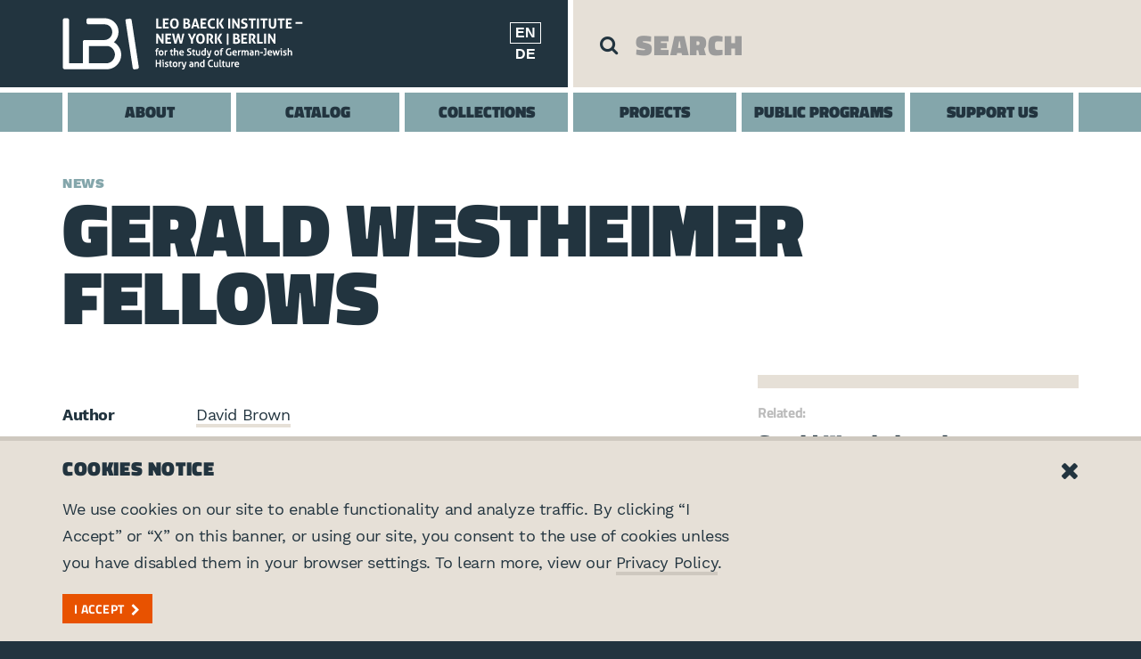

--- FILE ---
content_type: text/html; charset=utf-8
request_url: https://www.lbi.org/news/gerald-westheimer-fellows/
body_size: 11298
content:


<!doctype html>
<html class="no-js" lang="en-us">
  <head>

    
    
      <!-- Google Tag Manager -->
      <script>(function(w,d,s,l,i){w[l]=w[l]||[];w[l].push({'gtm.start':
      new Date().getTime(),event:'gtm.js'});var f=d.getElementsByTagName(s)[0],
      j=d.createElement(s),dl=l!='dataLayer'?'&l='+l:'';j.async=true;j.src=
      'https://www.googletagmanager.com/gtm.js?id='+i+dl;f.parentNode.insertBefore(j,f);
      })(window,document,'script','dataLayer','GTM-PPCLZMZ');</script>
      <!-- End Google Tag Manager -->
    

    

    <meta charset="utf-8">
    <meta http-equiv="x-ua-compatible" content="ie=edge">

    <title>Gerald Westheimer Fellows - Leo Baeck Institute</title>

    

    <meta name="viewport" content="width=device-width, initial-scale=1">

    <meta property="description" content="Professor Gerald Westheimer has funded an ongoing fellowship program in his name for young scholars of German speaking Jewry. here, we introduce the four fellows from 2013 - 2015." />
	
	<meta property="og:description" content="Professor Gerald Westheimer has funded an ongoing fellowship program in his name for young scholars of German speaking Jewry. here, we introduce the four fellows from 2013 - 2015." />
	<meta property="og:image" content="https://www.lbi.org/static/img/logo_social3.0a8893920ef7.png" />
	<meta property="og:image:width" content="1590" />
	<meta property="og:image:height" content="828" />
	<meta property="og:locale" content="en_US" />
	<meta property="og:site_name" content="Leo Baeck Institute" />
	<meta property="og:title" content="Gerald Westheimer Fellows" />
	<meta property="og:type" content="article" />
	<meta property="og:url" content="https://www.lbi.org/news/gerald-westheimer-fellows/" />
	
	<meta name="twitter:card" content="summary_large_image" />
	<meta name="twitter:description" content="Professor Gerald Westheimer has funded an ongoing fellowship program in his name for young scholars of German speaking Jewry. here, we introduce the four fellows from 2013 - 2015." />
	<meta name="twitter:image" content="https://www.lbi.org/static/img/logo_social3.0a8893920ef7.png" />
	<meta name="twitter:site" content="@lbinyc" />
	<meta name="twitter:title" content="Gerald Westheimer Fellows" />

    

    <script src="/static/js/lib/jquery.min.4f252523d4af.js"></script>

    
    <script>var STATIC_PREFIX = "/static/";</script>

    
      <link rel="stylesheet" href="/static/css/site.min.c3ac03f59937.css" media="screen">
      <link rel="stylesheet" href="/static/css/print.min.7c20214aee0e.css" media="print">
      <script src="/static/js/site.min.758e05aba4cd.js"></script>
    

    <!-- favicons -->
     <link rel="apple-touch-icon" sizes="180x180" href="/static/img/favicons/apple-touch-icon.1bf920cbfd50.png">
    <link rel="icon" type="image/png" sizes="32x32" href="/static/img/favicons/favicon-32x32.b6784a3b0fed.png">
    <link rel="icon" type="image/png" sizes="16x16" href="/static/img/favicons/favicon-16x16.f56c70bbb6ca.png">
    <link rel="manifest" href="/static/img/favicons/site.b9aa277fcfc3.webmanifest">
    <link rel="mask-icon" href="/static/img/favicons/safari-pinned-tab.e3ecb424f040.svg" color="#5bbad5">
    <meta name="msapplication-TileColor" content="#22343f">
    <meta name="theme-color" content="#ffffff">

    

  </head>
  <body class="template-d-003 page-gerald-westheimer-fellows">

    
    
      <!-- Google Tag Manager (noscript) -->
      <noscript><iframe src="https://www.googletagmanager.com/ns.html?id=GTM-PPCLZMZ"
      height="0" width="0" style="display:none;visibility:hidden"></iframe></noscript>
      <!-- End Google Tag Manager (noscript) -->
    

    <a href="#main-content" id="skip-content">Skip to main content</a>

    

    <span class="lbi-mq-helper"></span>
    <main class="lbi-page">
      
        

<header class="lbi-site-header">
  <div class="lbi-site-header__inset">
    <div class="container">
      <div class="row">
        <div class="col-xs-12">
          <div class="lbi-site-header__main">
            <strong class="lbi-site-header__logo">
              <a href="/">Leo Baeck Institute</a>
            </strong>
            <ul class="lbi-site-header__lang">
              
                <li class="lbi-site-header__lang-item selected" tabindex="0">
                  <a href="/news/gerald-westheimer-fellows/" tabindex="-1">en</a>
                </li>
              
                <li class="lbi-site-header__lang-item " tabindex="0">
                  <a href="/de/news/gerald-westheimer-fellows/" tabindex="-1">de</a>
                </li>
              
            </ul>
            <button type="button" class="lbi-menu-toggle__button" aria-label="Toggle mobile menu">
              <span class="lbi-menu-toggle__bar"></span>
              <span class="lbi-menu-toggle__bar"></span>
              <span class="lbi-menu-toggle__bar"></span>
            </button>
          </div><!-- .lbi-site-header__main -->
        </div><!-- .col -->
      </div><!-- .row -->
    </div><!-- .container -->
  </div><!-- .lbi-site-header__inset -->
  

<!-- Added <li> tags around "include_with_object item.include_file item" -->
<div class="lbi-search lbi-search--main">
  <div class="lbi-search__overlay"></div>
  <div class="lbi-search__inset">
    <div class="container"><div class="row"><div class="col-xs-12">
    <form action="/search/" class="lbi-search__form lbi-search__typeahead">
    
      <div class="lbi-search__holder">
        <input
          class="lbi-search__textfield
                
                  lbi-search__textfield--autosuggest-on-focus
                
                "
          aria-label="Type in your search keyword"
          type="text"
          name="q"
          placeholder="SEARCH"
          value=""
          data-typeahead
          data-default-keywords="[]">
      </div>
      
      
      <div class="lbi-search__show-open" aria-hidden="true">
        
        <div class="lbi-search__show-open-inset">
          
          
            <ul class="lbi-search__destination">
              
                <li>
                  <div
  class="
    
    
    "
  >
  <div class="radio">
    <label class="lbi-label--search">
      
      <input
  type="radio"
  checked
  
  
  value="website"
  name="search_place">
      
      
        LBI Website
      
      
      
    </label>
  </div>
  
</div>

                  
                </li>
              
                <li>
                  <div
  class="
    
    
    "
  >
  <div class="radio">
    <label class="lbi-label--search lbi-label--off-site">
      
      <input
  type="radio"
  
  
  
  value="catalog"
  name="search_place">
      
      
        LBI Catalog
      
      
      
    </label>
  </div>
  
</div>

                  
                  <div class="lbi-description--search">Search the archival, library, and art collections of LBI.</div>
                  
                </li>
              
            </ul>
          
          <div class="lbi-search__typeahead-menu"></div>
        </div>
        
      </div>
      
        <button class="lbi-search__button" aria-label="Search" type="submit"><i class="icon-search"></i></button>
      
    </form>
    </div></div></div>
    
      <a class="lbi-search__close" aria-label="Close" href="#"></a>
    
  </div><!-- .lbi-search__inset -->
</div><!-- .lbi-search -->

  <nav class="lbi-site-nav">
  <div class="container">
    <div class="row">
      <div class="col-xs-12 lbi-site-nav__mega-menu">
        <ul class="lbi-site-nav__mega-menu-level-1">
          
            <li class="lbi-site-nav__mega-menu-level-1-item">
              <a class="lbi-site-nav__mega-menu-level-1-link "  href="/about/">About</a>
              
                <button type="button" class="lbi-site-nav__mega-menu-toggle-sub-nav"><i class="icon-chevron-down"></i></button>
                <div class="lbi-site-nav__mega-menu-level-2">
                  <div class="lbi-site-nav__mega-menu-level-2-inset">
                    <div class="container">
                      <div class="row">
                        <div class="col-xs-12">
                          <div class="row">
                            
                              <div class="col-lg-4 lbi-site-nav__mega-menu-sub-group">
                                <ul class="lbi-site-nav__mega-menu-sub-links">
                                  
                                    <li class="lbi-site-nav__mega-menu-sub-links-item">
                                      
                                        <a class="" href="/about/">About LBI&nbsp;<i aria-hidden="true" class="icon-chevron-right"></i></a>
                                      
                                      
                                    </li>
                                  
                                    <li class="lbi-site-nav__mega-menu-sub-links-item">
                                      
                                        <a class="" href="/contact/">Contact&nbsp;<i aria-hidden="true" class="icon-chevron-right"></i></a>
                                      
                                      
                                    </li>
                                  
                                    <li class="lbi-site-nav__mega-menu-sub-links-item">
                                      
                                        <a class="" href="/news/">News&nbsp;<i aria-hidden="true" class="icon-chevron-right"></i></a>
                                      
                                      
                                    </li>
                                  
                                    <li class="lbi-site-nav__mega-menu-sub-links-item">
                                      
                                        <a class="" href="/about/visit-lbi/">Visit LBI&nbsp;<i aria-hidden="true" class="icon-chevron-right"></i></a>
                                      
                                      
                                    </li>
                                  
                                    <li class="lbi-site-nav__mega-menu-sub-links-item">
                                      
                                        <a class="" href="/about/staff/">Staff&nbsp;<i aria-hidden="true" class="icon-chevron-right"></i></a>
                                      
                                      
                                    </li>
                                  
                                    <li class="lbi-site-nav__mega-menu-sub-links-item">
                                      
                                        <a class="" href="/about/board-of-trustees/">Board of Trustees&nbsp;<i aria-hidden="true" class="icon-chevron-right"></i></a>
                                      
                                      
                                    </li>
                                  
                                    <li class="lbi-site-nav__mega-menu-sub-links-item">
                                      
                                        <a class="" href="/about/academic-advisory-board/">Academic Advisory Board&nbsp;<i aria-hidden="true" class="icon-chevron-right"></i></a>
                                      
                                      
                                    </li>
                                  
                                    <li class="lbi-site-nav__mega-menu-sub-links-item">
                                      
                                        <a class="" href="/about/fellowships/">Fellowships&nbsp;<i aria-hidden="true" class="icon-chevron-right"></i></a>
                                      
                                      
                                    </li>
                                  
                                    <li class="lbi-site-nav__mega-menu-sub-links-item">
                                      
                                        <a class="" href="/about/opportunities/">Opportunities&nbsp;<i aria-hidden="true" class="icon-chevron-right"></i></a>
                                      
                                      
                                    </li>
                                  
                                    <li class="lbi-site-nav__mega-menu-sub-links-item">
                                      
                                        <a class="" href="/about/honors/">Honors&nbsp;<i aria-hidden="true" class="icon-chevron-right"></i></a>
                                      
                                      
                                    </li>
                                  
                                </ul>
                              </div>
                            
                            
                              <div class="col-lg-8 lbi-site-nav__mobile-hide lbi-site-nav__mega-menu-sub-group lbi-site-nav__infoblock">
                                <p>Leo Baeck Institute works to preserve and promote the history and culture of German-speaking Jews.</p>
                              </div>
                            
                            
                          </div>
                        </div><!-- .col -->
                      </div><!-- .row -->
                    </div><!-- .container -->
                  </div><!-- .lbi-site-nav__mega-menu-level-2-inset -->
                </div><!-- lbi-site-nav__mega-menu-level-2 -->
              
            </li>
          
            <li class="lbi-site-nav__mega-menu-level-1-item">
              <a class="lbi-site-nav__mega-menu-level-1-link " aria-haspopup="true" href="/catalog/">Catalog</a>
              
            </li>
          
            <li class="lbi-site-nav__mega-menu-level-1-item">
              <a class="lbi-site-nav__mega-menu-level-1-link "  href="/collections/">Collections</a>
              
                <button type="button" class="lbi-site-nav__mega-menu-toggle-sub-nav"><i class="icon-chevron-down"></i></button>
                <div class="lbi-site-nav__mega-menu-level-2">
                  <div class="lbi-site-nav__mega-menu-level-2-inset">
                    <div class="container">
                      <div class="row">
                        <div class="col-xs-12">
                          <div class="row">
                            
                              <div class="col-lg-4 lbi-site-nav__mega-menu-sub-group">
                                <ul class="lbi-site-nav__mega-menu-sub-links">
                                  
                                    <li class="lbi-site-nav__mega-menu-sub-links-item">
                                      
                                        <a class="" href="/collections/">Collections&nbsp;<i aria-hidden="true" class="icon-chevron-right"></i></a>
                                      
                                      
                                    </li>
                                  
                                    <li class="lbi-site-nav__mega-menu-sub-links-item">
                                      
                                        <a class="" href="/collections/research-and-reference-services/">Dr. Robert Ira Lewy Reference Service&nbsp;<i aria-hidden="true" class="icon-chevron-right"></i></a>
                                      
                                      
                                    </li>
                                  
                                    <li class="lbi-site-nav__mega-menu-sub-links-item">
                                      
                                        <a class="" href="/support/donate-historical-materials/">Donate Historical Materials&nbsp;<i aria-hidden="true" class="icon-chevron-right"></i></a>
                                      
                                      
                                    </li>
                                  
                                    <li class="lbi-site-nav__mega-menu-sub-links-item">
                                      
                                        <a class="" href="/collections/faqs/">FAQs&nbsp;<i aria-hidden="true" class="icon-chevron-right"></i></a>
                                      
                                      
                                    </li>
                                  
                                    <li class="lbi-site-nav__mega-menu-sub-links-item">
                                      
                                        <a class="" href="/collections/reproductions-and-permissions/">Reproductions, Permissions &amp; Fees&nbsp;<i aria-hidden="true" class="icon-chevron-right"></i></a>
                                      
                                      
                                    </li>
                                  
                                    <li class="lbi-site-nav__mega-menu-sub-links-item">
                                      
                                        <a class="" href="/collections/jewish-history-resources/">Jewish History Resources&nbsp;<i aria-hidden="true" class="icon-chevron-right"></i></a>
                                      
                                      
                                    </li>
                                  
                                </ul>
                              </div>
                            
                            
                            
                              <div class="col-xs-8 lbi-site-nav__mobile-hide">

                                

                                

                                  
                                    <div class="row">
                                  

                                  <div class="col-lg-5 col-lg-offset-1 lbi-site-nav__mega-menu-sub-group">
                                    <a class="lbi-site-nav__teaser" href="/collections/new-additions-art-and-object-collection/">
  <strong class="lbi-site-nav__teaser-title">Featured Collection</strong>
  



    <figure class="">
      
      <img
        src="/media/images/2023_ohSw9JH.35_Vera_Vogue_gl.2e16d0ba.fill-500x500-c100.png"
        class=""
        
        alt="Nine pairs of gloves by Vera Vogue">
      
      
      
    </figure>



  <p>New Additions to the Art and Object Collection</p>
</a><!-- .lbi-site-nav__teaser -->

                                  </div>

                                  

                                

                                  

                                  <div class="col-lg-5 col-lg-offset-1 lbi-site-nav__mega-menu-sub-group">
                                    <a class="lbi-site-nav__teaser" href="/collections/rare-books/imprints/">
  <strong class="lbi-site-nav__teaser-title">Featured Collection</strong>
  



    <figure class="">
      
      <img
        src="/media/images/r_R_133_W2_1700___c.original.2e16d0ba.fill-500x500-c100.jpg"
        class=""
        
          srcset="
            
              
              /media/images/r_R_133_W2_1700___c.origina.2e16d0ba.fill-1000x1000-c100.jpg 2x
            
              , 
              /media/images/r_R_133_W2_1700___c.origina.2e16d0ba.fill-1500x1500-c100.jpg 3x
            "
        
        alt="r R 133 W2 1700 _ c">
      
      
      
    </figure>



  <p>A History in Imprints</p>
</a><!-- .lbi-site-nav__teaser -->

                                  </div>

                                  
                                    </div>
                                  

                                

                              </div>
                            
                          </div>
                        </div><!-- .col -->
                      </div><!-- .row -->
                    </div><!-- .container -->
                  </div><!-- .lbi-site-nav__mega-menu-level-2-inset -->
                </div><!-- lbi-site-nav__mega-menu-level-2 -->
              
            </li>
          
            <li class="lbi-site-nav__mega-menu-level-1-item">
              <a class="lbi-site-nav__mega-menu-level-1-link " aria-haspopup="true" href="/projects/">Projects</a>
              
            </li>
          
            <li class="lbi-site-nav__mega-menu-level-1-item">
              <a class="lbi-site-nav__mega-menu-level-1-link "  href="/public-programs/">Public Programs</a>
              
                <button type="button" class="lbi-site-nav__mega-menu-toggle-sub-nav"><i class="icon-chevron-down"></i></button>
                <div class="lbi-site-nav__mega-menu-level-2">
                  <div class="lbi-site-nav__mega-menu-level-2-inset">
                    <div class="container">
                      <div class="row">
                        <div class="col-xs-12">
                          <div class="row">
                            
                              <div class="col-lg-4 lbi-site-nav__mega-menu-sub-group">
                                <ul class="lbi-site-nav__mega-menu-sub-links">
                                  
                                    <li class="lbi-site-nav__mega-menu-sub-links-item">
                                      
                                        <a class="" href="/public-programs/">Public Programs&nbsp;<i aria-hidden="true" class="icon-chevron-right"></i></a>
                                      
                                      
                                    </li>
                                  
                                    <li class="lbi-site-nav__mega-menu-sub-links-item">
                                      
                                        <a class="" href="/events/">Events&nbsp;<i aria-hidden="true" class="icon-chevron-right"></i></a>
                                      
                                      
                                    </li>
                                  
                                    <li class="lbi-site-nav__mega-menu-sub-links-item">
                                      
                                        <a class="" href="/exhibitions/">Exhibitions&nbsp;<i aria-hidden="true" class="icon-chevron-right"></i></a>
                                      
                                      
                                    </li>
                                  
                                </ul>
                              </div>
                            
                            
                            
                              <div class="col-xs-8 lbi-site-nav__mobile-hide">

                                

                                

                                  
                                    <div class="row">
                                  

                                  <div class="col-lg-5 col-lg-offset-1 lbi-site-nav__mega-menu-sub-group">
                                    <a class="lbi-site-nav__teaser" href="/events/book-club-it-yet-will-be-heard/">
  <strong class="lbi-site-nav__teaser-title">Upcoming Event</strong>
  



    <figure class="">
      
      <img
        src="/media/images/Leon_Thorn_Rachel_Thorn_David.2e16d0ba.fill-500x500-c100.jpg"
        class=""
        
        alt="Leon_Thorn,_Rachel_Thorn,_David_Thorn">
      
      
      
    </figure>



  <p>Book Club: It Will Yet Be Heard</p>
</a><!-- .lbi-site-nav__teaser -->

                                  </div>

                                  

                                

                                  

                                  <div class="col-lg-5 col-lg-offset-1 lbi-site-nav__mega-menu-sub-group">
                                    <a class="lbi-site-nav__teaser" href="/exhibitions/lore-segal-exhibition/">
  <strong class="lbi-site-nav__teaser-title">Current Exhibition</strong>
  



    <figure class="">
      
      <img
        src="/media/images/Segal_Lore_AD_1993_03_yGprX4x.2e16d0ba.fill-500x500-c100.jpg"
        class=""
        
          srcset="
            
              
              /media/images/Segal_Lore_AD_1993_03_yGprX.2e16d0ba.fill-1000x1000-c100.jpg 2x
            
              , 
              /media/images/Segal_Lore_AD_1993_03_yGprX.2e16d0ba.fill-1500x1500-c100.jpg 3x
            "
        
        alt="Segal_Lore_AD_1993_03">
      
      
      
    </figure>



  <p>And That’s True Too: The Life and Work of Lore Segal</p>
</a><!-- .lbi-site-nav__teaser -->

                                  </div>

                                  
                                    </div>
                                  

                                

                              </div>
                            
                          </div>
                        </div><!-- .col -->
                      </div><!-- .row -->
                    </div><!-- .container -->
                  </div><!-- .lbi-site-nav__mega-menu-level-2-inset -->
                </div><!-- lbi-site-nav__mega-menu-level-2 -->
              
            </li>
          
            <li class="lbi-site-nav__mega-menu-level-1-item">
              <a class="lbi-site-nav__mega-menu-level-1-link "  href="/support/">Support Us</a>
              
                <button type="button" class="lbi-site-nav__mega-menu-toggle-sub-nav"><i class="icon-chevron-down"></i></button>
                <div class="lbi-site-nav__mega-menu-level-2">
                  <div class="lbi-site-nav__mega-menu-level-2-inset">
                    <div class="container">
                      <div class="row">
                        <div class="col-xs-12">
                          <div class="row">
                            
                              <div class="col-lg-4 lbi-site-nav__mega-menu-sub-group">
                                <ul class="lbi-site-nav__mega-menu-sub-links">
                                  
                                    <li class="lbi-site-nav__mega-menu-sub-links-item">
                                      
                                        <a class="" href="/support/">Make a Financial Donation&nbsp;<i aria-hidden="true" class="icon-chevron-right"></i></a>
                                      
                                      
                                    </li>
                                  
                                    <li class="lbi-site-nav__mega-menu-sub-links-item">
                                      
                                        <a class="" href="/support/70th-anniversary/">The Leo Baeck Institute at 70&nbsp;<i aria-hidden="true" class="icon-chevron-right"></i></a>
                                      
                                      
                                    </li>
                                  
                                    <li class="lbi-site-nav__mega-menu-sub-links-item">
                                      
                                        <a class="" href="/In-Memory-Bernie-Blum/">Donations in Memory of Bernie Blum&nbsp;<i aria-hidden="true" class="icon-chevron-right"></i></a>
                                      
                                      
                                    </li>
                                  
                                    <li class="lbi-site-nav__mega-menu-sub-links-item">
                                      
                                        <a class="" href="/support/donate-historical-materials/">Donate Historical Materials&nbsp;<i aria-hidden="true" class="icon-chevron-right"></i></a>
                                      
                                      
                                    </li>
                                  
                                    <li class="lbi-site-nav__mega-menu-sub-links-item">
                                      
                                        <a class="" href="/support/planned-giving/">Planned Giving&nbsp;<i aria-hidden="true" class="icon-chevron-right"></i></a>
                                      
                                      
                                    </li>
                                  
                                    <li class="lbi-site-nav__mega-menu-sub-links-item">
                                      
                                        <a class="" href="/support/make-a-leadership-gift/">Make a Leadership Gift&nbsp;<i aria-hidden="true" class="icon-chevron-right"></i></a>
                                      
                                      
                                    </li>
                                  
                                    <li class="lbi-site-nav__mega-menu-sub-links-item">
                                      
                                        <a class="" href="/support/project-funding/">Project Funding&nbsp;<i aria-hidden="true" class="icon-chevron-right"></i></a>
                                      
                                      
                                    </li>
                                  
                                    <li class="lbi-site-nav__mega-menu-sub-links-item">
                                      
                                        <a class="" href="/support/payment/">Payment&nbsp;<i aria-hidden="true" class="icon-chevron-right"></i></a>
                                      
                                      
                                    </li>
                                  
                                </ul>
                              </div>
                            
                            
                              <div class="col-lg-8 lbi-site-nav__mobile-hide lbi-site-nav__mega-menu-sub-group lbi-site-nav__infoblock">
                                <p>Help LBI keep the past present with a financial donation or by contributing historical materials.</p>
                              </div>
                            
                            
                          </div>
                        </div><!-- .col -->
                      </div><!-- .row -->
                    </div><!-- .container -->
                  </div><!-- .lbi-site-nav__mega-menu-level-2-inset -->
                </div><!-- lbi-site-nav__mega-menu-level-2 -->
              
            </li>
          
        </ul>
      </div><!-- .col -->
    </div><!-- .row -->
  </div><!-- .container -->
</nav><!-- .lbi-site-nav -->

</header><!-- .lbi-site-header -->

      

      <div id="main-content" class="lbi-site-content">
        
  <div class="container">

    
      

<div class="row">
  <div class="col-xs-12 col-lg-10">
    <header class="lbi-page-header">
      
        <ul class="lbi-list-links lbi-list-links--breadcrumbs ">
  
    <li>
      
        <a  href="/news/">News</a></li>
  
</ul><!-- .lbi-list-links -->

      
      <div class="lbi-page-header__holder">
        <h1>Gerald Westheimer Fellows</h1>
        
      </div><!-- .lbi-page-header__holder -->
    </header><!-- .lbi-page-header -->
  </div><!-- .col -->
</div><!-- .row -->

    

    <div class="row">
      <div class="col-xs-12 col-md-8">
        

        
          



<div class="lbi-def-list ">
  <div class="lbi-def-list__inset">
    <dl>
      
      
        
          <dt>Author</dt>
          <dd><a href='/about/staff/david-brown/'>David Brown</a></dd>
        
      
        
          <dt>Date</dt>
          <dd>Thu, Nov 6, 2014</dd>
        
      
    </dl>
  </div><!-- .lbi-def-list__inset -->
</div><!-- .lbi-def-list -->

        

        
          <section class="lbi-body-content">
            <div class="block-text"><p><i>Thanks to the generosity of Professor Gerald Westheimer, LBI has supported fellowships for scholars who are early in their careers to pursue research on the social, cultural, and academic aspects of the life of Jews in German-speaking countries between the time of Moses Mendelssohn and the Third Reich and its aftermath. LBI is proud to introduce the Gerald Westheimer Career Development Fellows from 2013 – 2015.</i></p><p></p><p>2014-2015:</p><p></p><p><b>Samuel Spinner</b></p><p><b>The Museum of the Jews: Salvaging the primitive in German-Jewish and Yiddish literature<br/>PhD Germanic Languages, Columbia University, 2013<br/>Currently Postdoctoral Fellow, Yiddish Studies, Johns Hopkins University</b></p><p>The Museum of the Jews charts the presence of ethnographic and museal discourses in German and Yiddish literature, including the depiction of Hasidim as “savage tribesmen” by Franz Kafka, Alfred Döblin, and Joseph Roth, among others. The early twentieth-century crisis of identity and search for authenticity among German- and Yiddish-speaking Jews precipitated a turn to traditional, “primitive” Jews, exemplified by Martin Buber and Y.L. Peretz’s Hasidic stories. This literature shared much in common with broader European primitivism and its strains of Kulturkritik, which imagined the exotic savage as the paradigm for the recuperation of authenticity and the revitalization of society.</p><p>I argue, however, that the Jewish instantiation of primitivism presents a challenge to the standard scholarly model that describes primitivism as envisioning the infiltration of European society by the savage other—in Jewish primitivism, the savage is already there. This troubling of the boundary between observer and observed, savage and cultured, served to make Jews both subjects and objects of ethnography, placing European Jews and their literature at the center of the modern ethnographic project, namely the collection, salvage, and preservation of “primitive” cultures.</p><p></p><p><b>Stefanie Mahrer</b></p><p><b>Salman Schocken’s cultural project and the circle of German-Jewish intellectuals in the first half of the 20th century<br/>PhD: Center for Jewish Studies, University of Basel, 2011<br/>Currently: Post-doctoral fellow, Rosenzweig Minerva Center, Hebrew University of Jerusalem<br/>Post-doctoral researcher, Center for Jewish Studies Basel University</b></p><p>This project focuses on Salman Schocken (1877 – 1959) and the network around him. In 1933, Schocken, a pioneer of modern department stores in Germany, was forced to leave his home country. In the year of the Schocken family’s emigration, Salman was not only the owner of a department store chain but also of a German-Jewish publishing house and was an important patron of German-Jewish intellectuals and writers, an influential cultural Zionist, and one of the most important book collectors of his time.</p><p>Recent academic biographies no longer look at the individual as an isolated being, but as a crossing point of social and structural influences. The biography as a genre permits the researcher to integrate different research questions, since it has a natural point of focus. Looking at Schocken thus allows us to address questions of forced migration and cultural transfer, as well as personal issues.</p><p>Thus, the main interest of this paper is to set out the alignment, function, mobility, and restoration of German-Jewish culture in Jerusalem after 1933. In the course of the fifth Aliyah, the cultural space of Jerusalem changed. A large number of German-Jewish intellectuals and writers migrated, most involuntarily, from German cities to Palestine, a lot of them to Jerusalem. It was not only the cultural space of Jerusalem that changed. German culture also had to find new forms in the new surroundings. We therefore have to ask how the GermanJewish cultural space was constituted from 1933 onwards beyond national borders, and what changes it underwent.</p><p></p><p></p><p>2013–2014:</p><p></p><p><b>Kerry Wallach</b></p><p><b>PhD Germanic Languages and Literatures, University of Pennsylvania, 2011<br/>Currently Assistant Professor of German, Gettysburg College<br/>Moments to be Seen: Gender and Jewish recognizability in Weimar Germany</b></p><p>This project builds on recent work in German-Jewish cultural studies and gender studies to underscore the significance of being or becoming recognizably Jewish, and of concealing Jewishness as necessary. It examines discourses of Jewish visibility and encounters (both between Jews, and between Jews and non-Jews) for which the discovery or identification of Jewishness became relevant. It does so through an exploration of sources including literature, memoirs, film, and articles in the Jewish press. Of particular interest are representations of how Jewishness became perceptible, and of how, when, and why different figures “came out” as Jewish, were “outed” by others, or opted to “pass” as non-Jewish.</p><p>Because Jewish women have been less visible as Jews throughout history—and, according to some scholars, are always only ambiguously identifiable as Jewish—there was a greater need for them to work at presenting outward expressions of Jewishness. Whereas others have argued in favor of a simple impulse for de-Judaization, secularization, or self-abnegation, this study maintains that there was in fact a pronounced desire for Jewish recognizability among Jews in Weimar Germany (1919 – 1933), and that gender played a central role in decisions about engaging with and displaying Jewishness. Further, many Jews cultivated a type of dual legibility that meant they could pass in some contexts and yet still be perceivably Jewish in others.</p><p></p><p><b>Ilse Josepha Lazaroms</b></p><p><b>PhD History &amp; Civilization, European University Institute, Florence, Italy 2010<br/>Currently Prins Foundation Fellow, Center for Jewish History<br/>Revolutions of Thought and Sensibility: Hungarian-speaking Jewry in the years of rupture, 1900–1923</b></p><p>This project examines a crucial period in the history of Central European Jewry from an intersectional perspective, analyzing the changing narratives of Jewish national belonging during the three short decades from the late 1890s to the onset of early fascism in the 1920s.</p><p>In particular, it concentrates on the fate of Hungarianspeaking Jews, weaving together the viewpoints of anonymous and neglected historical actors into a study of upheaval, emigration, and the continuous desire to belong to a national homeland.</p><p>Analyzing the responses of Jews to the slow waning of emancipation that began around the turn of the century, and the increasing social and physical violence that accompanied this process, this project seeks to understand the relationship between social exclusion, violence, and narratives of national belonging from a decidedly oral and testimonial perspective.</p></div>
          </section>
        

        <div class="lbi-body-form">
          
        </div>

        

        
          <div class="lbi-tags ">
  <div class="lbi-tags__inset">

    
      <p class="lbi-category-name ">
  
    Tags
  
  
</h2>

    

    
      <ul class="lbi-list-links lbi-list-links--inline lbi-list-links--tags ">
  
    <li>
      Fellowships</li>
  
    <li>
      People</li>
  
</ul><!-- .lbi-list-links -->

    
  </div><!-- .lbi-tags__inset -->
</div><!-- .lbi-tags -->

        
      </div>
      <div class="col-xs-12 col-md-4">
        
          <aside>
            
  <div class="lbi-teaser-group ">
    <div class="lbi-teaser-group__inset">
      
        <header class="lbi-teaser-group__header">
          
            <p class="lbi-category-name lbi-category-name--teaser">
  
    Related:
  
  
</h2>

          
          
          
            <h4 class="lbi-sub-title ">
  <a href="/news/gerald-westheimer-conversation-vision-scholarship-german-jewish-history/">
    Gerald Westheimer in Conversation: A Vision for Scholarship on German-Jewish History
  </a>
  
</h4>

          
          
            



<p class="lbi-meta ">

  

  
    <time>Wed, Mar 25, 2015</time>
  

  

  

  

  

</p>

          
          
        </header>
      

      
        

<div class="lbi-teaser ">
  <div class="lbi-teaser__inset">

    
      
        <div class="lbi-teaser__image">
          



    <figure class="">
      <a  href="/news/gerald-westheimer-conversation-vision-scholarship-german-jewish-history/">
      <img
        src="/media/images/Gerald_Westheimer_1930.2e16d0ba.fill-726x341.jpg"
        class=""
        
          srcset="
            
              
              /media/images/Gerald_Westheimer_1930.2e16d0ba.fill-1452x682.jpg 2x
            
              , 
              /media/images/Gerald_Westheimer_1930.2e16d0ba.fill-2178x1023.jpg 3x
            "
        
        alt="Gerald Westheimer">
      </a>
      
      
    </figure>



        </div>
      

      

      

      
        <div class="lbi-teaser__body">
          <p>Gerald Westheimer, born 1924 in Berlin, speaks about his childhood, his career as a scientist, and what made him establish a fellowship to promote young researchers of German-Jewish history.</p>
          
          
        </div>
      

      

    

  </div><!-- .lbi-teaser__inset -->
</div><!-- .lbi-teaser -->

      
    </div><!-- .lbi-teaser-group__inset -->
  </div><!-- .lbi-teaser-group -->

  <div class="lbi-teaser-group ">
    <div class="lbi-teaser-group__inset">
      
        <header class="lbi-teaser-group__header">
          
            <p class="lbi-category-name lbi-category-name--teaser">
  
    Background:
  
  
</h2>

          
          
          
            <h4 class="lbi-sub-title ">
  <a href="/about/fellowships/westheimer-fellowship/">
    Gerald Westheimer Career Development Fellowship
  </a>
  
</h4>

          
          
          
        </header>
      

      
        

<div class="lbi-teaser ">
  <div class="lbi-teaser__inset">

    
      

      

      

      
        <div class="lbi-teaser__body">
          <p>The Westheimer Fellowship provides personal grants of $25,000 to pre-tenure scholars in the field of German-Jewish History.</p>
          
          
        </div>
      

      

    

  </div><!-- .lbi-teaser__inset -->
</div><!-- .lbi-teaser -->

      
    </div><!-- .lbi-teaser-group__inset -->
  </div><!-- .lbi-teaser-group -->


          </aside>
        
      </div>
    </div>

    
      <div class="lbi-additional-carousels-group ">
  <div class="lbi-additional-carousels-group__inset">
    
    
      <div class="lbi-additional-carousels-group__row ">
  
    <h4 class="lbi-sub-title lbi-sub-title--additional-carousel">
  <a href="/news/">
    Latest News
  </a>
  
</h4>

  
  



<div class="lbi-additional-carousel ">
  
    <a class="lbi-additional-carousel__item" href="/news/anniversary-lecture/">
      



    <figure class="lbi-additional-carousel__image">
      
      <img
        src="/static/img/logo_square.e6f65e48776e.png"
        class=""
        
        alt="LBI Logo">
      
      
      
    </figure>



      <div class="lbi-additional-carousel__text">
        70 Years of German-Jewish Historiography<br><time class='lbi-additional-carousel__text-event-date'>Tue, Dec 9, 2025</time>
        
      </div><!-- .lbi-additional-carousel__text -->
    </a><!--.lbi-additional-carousel__item  -->
  
    <a class="lbi-additional-carousel__item" href="/news/conference-2026/">
      



    <figure class="lbi-additional-carousel__image">
      
      <img
        src="/media/images/kartellconvent.2e16d0ba.fill-150x150-c100.jpg"
        class=""
        
          srcset="
            
              
              /media/images/kartellconvent.2e16d0ba.fill-300x300-c100.jpg 2x
            
              , 
              /media/images/kartellconvent.2e16d0ba.fill-450x450-c100.jpg 3x
            "
        
        alt="kartellconvent">
      
      
      
    </figure>



      <div class="lbi-additional-carousel__text">
        Call for Papers - 2026 Conference<br><time class='lbi-additional-carousel__text-event-date'>Tue, Dec 2, 2025</time>
        
      </div><!-- .lbi-additional-carousel__text -->
    </a><!--.lbi-additional-carousel__item  -->
  
    <a class="lbi-additional-carousel__item" href="/news/jewish-authors/">
      



    <figure class="lbi-additional-carousel__image">
      
      <img
        src="/media/images/Screenshot_2025-07-29_105832.2e16d0ba.fill-150x150-c100.png"
        class=""
        
          srcset="
            
              
              /media/images/Screenshot_2025-07-29_105832.2e16d0ba.fill-300x300-c100.png 2x
            
              , 
              /media/images/Screenshot_2025-07-29_105832.2e16d0ba.fill-450x450-c100.png 3x
            "
        
        alt="Screenshot 2025-07-29 105832">
      
      
      
    </figure>



      <div class="lbi-additional-carousel__text">
        New Database Highlights Literary Lives of Jewish Authors in Berlin<br><time class='lbi-additional-carousel__text-event-date'>Mon, Sep 29, 2025</time>
        
      </div><!-- .lbi-additional-carousel__text -->
    </a><!--.lbi-additional-carousel__item  -->
  
    <a class="lbi-additional-carousel__item" href="/news/psychoanalysis/">
      



    <figure class="lbi-additional-carousel__image">
      
      <img
        src="/media/images/FREUDS_SOFA.2e16d0ba.fill-150x150-c100.png"
        class=""
        
          srcset="
            
              
              /media/images/FREUDS_SOFA.2e16d0ba.fill-300x300-c100.png 2x
            
              , 
              /media/images/FREUDS_SOFA.2e16d0ba.fill-450x450-c100.png 3x
            "
        
        alt="FREUD&#x27;S_SOFA">
      
      
      
    </figure>



      <div class="lbi-additional-carousel__text">
        Announcing LBI's Forum on Psychoanalysis and Society<br><time class='lbi-additional-carousel__text-event-date'>Tue, Sep 16, 2025</time>
        
      </div><!-- .lbi-additional-carousel__text -->
    </a><!--.lbi-additional-carousel__item  -->
  
    <a class="lbi-additional-carousel__item" href="/news/westheimer-fellows-fall-2025/">
      



    <figure class="lbi-additional-carousel__image">
      
      <img
        src="/media/images/ghila_amati_headshot.2e16d0ba.fill-150x150-c100.jpg"
        class=""
        
          srcset="
            
              
              /media/images/ghila_amati_headshot.2e16d0ba.fill-300x300-c100.jpg 2x
            
              , 
              /media/images/ghila_amati_headshot.2e16d0ba.fill-450x450-c100.jpg 3x
            "
        
        alt="ghila amati headshot">
      
      
      
    </figure>



      <div class="lbi-additional-carousel__text">
        2025-2026 Gerald Westheimer Career Development Fellows<br><time class='lbi-additional-carousel__text-event-date'>Mon, Aug 11, 2025</time>
        
      </div><!-- .lbi-additional-carousel__text -->
    </a><!--.lbi-additional-carousel__item  -->
  
    <a class="lbi-additional-carousel__item" href="/news/70-years-berlin/">
      



    <figure class="lbi-additional-carousel__image">
      
      <img
        src="/media/images/70_Jahre_LBI_LowRes-11.b0261bb4.fill-150x150-c100.jpg"
        class=""
        
          srcset="
            
              
              /media/images/70_Jahre_LBI_LowRes-11.b0261bb4.fill-300x300-c100.jpg 2x
            
              , 
              /media/images/70_Jahre_LBI_LowRes-11.b0261bb4.fill-450x450-c100.jpg 3x
            "
        
        alt="70_Jahre_LBI_HiRes-11">
      
      
      
    </figure>



      <div class="lbi-additional-carousel__text">
        LBI Celebrates 70 Years in Berlin<br><time class='lbi-additional-carousel__text-event-date'>Mon, Jun 23, 2025</time>
        
      </div><!-- .lbi-additional-carousel__text -->
    </a><!--.lbi-additional-carousel__item  -->
  
</div><!-- .lbi-additional-carousel -->

</div><!-- .lbi-additional-carousels-group__row -->

    
  </div><!-- .lbi-additional-carousels-group__inset -->
</div><!-- .lbi-additional-carousels-group -->

    

  </div>


        
        
      </div>

      <div class="lbi-share"></div>

      
        

<footer class="lbi-site-footer">
  <div class="container">
    <div class="row">
      
      <!-- Column 1 -->
      <div class="col-md-3">
        <div class="lbi-site-footer__segment lbi-site-footer__contact">
          <h4>Contact</h4>
          <p><a href="/contact/">Contact Us</a></p>
          <p>
            Leo Baeck Institute<br>
            15 West 16th Street<br>
            New York, NY 10011, U.S.A.<br>
            <a href="tel:2127446400">(212) 744-6400</a>
          </p>
          <p><a href="/privacy-policy/">Privacy Policy</a></p>
          <p>&copy;2026 Leo Baeck Institute. All rights reserved.</p>
        </div><!-- .lbi-site-footer__segment -->
      </div><!-- .col-md-3 -->

      <!-- Column 2 -->      
      
      <div class="col-md-3">
        <div class="lbi-site-footer__segment">
  <h4>Connect</h4>
  
  
    <ul class="lbi-social-links">
  
    <li><a href="https://www.facebook.com/lbi.newyork" ><i class="icon-facebook-f"></i></a></li>
  
    <li><a href="https://twitter.com/lbinyc" ><i class="icon-twitter"></i></a></li>
  
    <li><a href="https://www.youtube.com/leobaeckinstitute" ><i class="icon-youtube"></i></a></li>
  
    <li><a href="https://www.instagram.com/leobaeckinstitute/" ><i class="icon-instagram"></i></a></li>
  
</ul>

  
  
</div><!-- .lbi-site-footer__segment -->

      </div><!-- .col-md-3 -->
      

      <!-- Column 3 -->      
      
      <div class="col-md-3">
        
        
          <div class="lbi-site-footer__segment">
  <h4>Partners</h4>
  
    <ul class="lbi-list-links  ">
  
    <li>
      
        <a  href="https://www.cjh.org/">Center for Jewish History</a></li>
  
</ul><!-- .lbi-list-links -->

  
  
  
</div><!-- .lbi-site-footer__segment -->

        
      </div><!-- .col-md-3 -->
      

      <!-- Column 4 -->      
      
      <div class="col-md-3">
        
          <div class="lbi-site-footer__segment">
  <h4>Supported by</h4>
  
    <ul class="lbi-list-links  ">
  
    <li>
      
        <a  href="https://www.auswaertiges-amt.de">Federal Foreign Office</a></li>
  
</ul><!-- .lbi-list-links -->

  
  
  
</div><!-- .lbi-site-footer__segment -->

        
      </div><!-- .col-md-3 -->
      
      
    </div><!-- .row -->
  </div><!-- .container -->
</footer><!-- .lbi-site-footer -->

      

      

<div id="cookie-banner">
    <div class="container">
        
        <div class="row">
          <div class="col-xs-11 col-md-8">
            <h4>Cookies Notice</h4>
            <p>
                We use cookies on our site to enable functionality and analyze traffic. By clicking “I Accept” or “X” on this banner, or using our site, you consent to the use of cookies unless you have disabled them in your browser settings. To learn more, view our
                <a href="/privacy-policy/">Privacy Policy</a>.
            </p>
            <button class="lbi-button cookie-banner-accept">I Accept</button>
          </div>
          <div class="col-xs-1 pull-right">
              <a class="cookie-banner-accept cookie-banner-close"><i class="icon-close"></i></a>
          </div>
        </div>
        
    </div>
</div>


    </main>

    <!-- AddThis -->
    <!-- Go to www.addthis.com/dashboard to customize your tools -->
    <script type="text/javascript" src="//s7.addthis.com/js/300/addthis_widget.js#pubid=ra-5b2a8f21550cd9f5"></script>

  </body>
</html>


--- FILE ---
content_type: text/css
request_url: https://www.lbi.org/static/css/site.min.c3ac03f59937.css
body_size: 81307
content:
/*!
 * Bootstrap v3.3.7 (http://getbootstrap.com)
 * Copyright 2011-2016 Twitter, Inc.
 * Licensed under MIT (https://github.com/twbs/bootstrap/blob/master/LICENSE)
 *//*! normalize.css v3.0.3 | MIT License | github.com/necolas/normalize.css */html{font-family:sans-serif;-ms-text-size-adjust:100%;-webkit-text-size-adjust:100%}body{margin:0}article,aside,details,figcaption,figure,footer,header,hgroup,main,menu,nav,section,summary{display:block}audio,canvas,progress,video{display:inline-block;vertical-align:baseline}audio:not([controls]){display:none;height:0}[hidden],template{display:none}a{background-color:rgba(0,0,0,0)}a:active,a:hover{outline:0}abbr[title]{border-bottom:none;text-decoration:underline;-webkit-text-decoration:underline dotted;text-decoration:underline dotted}b,strong{font-weight:bold}dfn{font-style:italic}h1{font-size:2em;margin:.67em 0}mark{background:#ff0;color:#000}small{font-size:80%}sub,sup{font-size:75%;line-height:0;position:relative;vertical-align:baseline}sup{top:-0.5em}sub{bottom:-0.25em}img{border:0}svg:not(:root){overflow:hidden}figure{margin:1em 40px}hr{box-sizing:content-box;height:0}pre{overflow:auto}code,kbd,pre,samp{font-family:monospace,monospace;font-size:1em}button,input,optgroup,select,textarea{color:inherit;font:inherit;margin:0}button{overflow:visible}button,select{text-transform:none}button,html input[type=button],input[type=reset],input[type=submit]{-webkit-appearance:button;cursor:pointer}button[disabled],html input[disabled]{cursor:default}button::-moz-focus-inner,input::-moz-focus-inner{border:0;padding:0}input{line-height:normal}input[type=checkbox],input[type=radio]{box-sizing:border-box;padding:0}input[type=number]::-webkit-inner-spin-button,input[type=number]::-webkit-outer-spin-button{height:auto}input[type=search]{-webkit-appearance:textfield;box-sizing:content-box}input[type=search]::-webkit-search-cancel-button,input[type=search]::-webkit-search-decoration{-webkit-appearance:none}fieldset{border:1px solid silver;margin:0 2px;padding:.35em .625em .75em}legend{border:0;padding:0}textarea{overflow:auto}optgroup{font-weight:bold}table{border-collapse:collapse;border-spacing:0}td,th{padding:0}/*! Source: https://github.com/h5bp/html5-boilerplate/blob/master/src/css/main.css */@media print{*,*:before,*:after{color:#000 !important;text-shadow:none !important;background:rgba(0,0,0,0) !important;box-shadow:none !important}a,a:visited{text-decoration:underline}a[href]:after{content:" (" attr(href) ")"}abbr[title]:after{content:" (" attr(title) ")"}a[href^="#"]:after,a[href^="javascript:"]:after{content:""}pre,blockquote{border:1px solid #999;page-break-inside:avoid}thead{display:table-header-group}tr,img{page-break-inside:avoid}img{max-width:100% !important}p,h2,h3{orphans:3;widows:3}h2,h3{page-break-after:avoid}.navbar{display:none}.btn>.caret,.dropup>.btn>.caret{border-top-color:#000 !important}.label{border:1px solid #000}.table{border-collapse:collapse !important}.table td,.table th{background-color:#fff !important}.table-bordered th,.table-bordered td{border:1px solid #ddd !important}}@font-face{font-family:"Glyphicons Halflings";src:url("../fonts/bootstrap/glyphicons-halflings-regular.f4769f9bdb74.eot");src:url("../fonts/bootstrap/glyphicons-halflings-regular.f4769f9bdb74.eot?#iefix") format("embedded-opentype"),url("../fonts/bootstrap/glyphicons-halflings-regular.448c34a56d69.woff2") format("woff2"),url("../fonts/bootstrap/glyphicons-halflings-regular.fa2772327f55.woff") format("woff"),url("../fonts/bootstrap/glyphicons-halflings-regular.e18bbf611f2a.ttf") format("truetype"),url("../fonts/bootstrap/glyphicons-halflings-regular.89889688147b.svg#glyphicons_halflingsregular") format("svg")}.glyphicon{position:relative;top:1px;display:inline-block;font-family:"Glyphicons Halflings";font-style:normal;font-weight:400;line-height:1;-webkit-font-smoothing:antialiased;-moz-osx-font-smoothing:grayscale}.glyphicon-asterisk:before{content:"*"}.glyphicon-plus:before{content:"+"}.glyphicon-euro:before,.glyphicon-eur:before{content:"€"}.glyphicon-minus:before{content:"−"}.glyphicon-cloud:before{content:"☁"}.glyphicon-envelope:before{content:"✉"}.glyphicon-pencil:before{content:"✏"}.glyphicon-glass:before{content:""}.glyphicon-music:before{content:""}.glyphicon-search:before{content:""}.glyphicon-heart:before{content:""}.glyphicon-star:before{content:""}.glyphicon-star-empty:before{content:""}.glyphicon-user:before{content:""}.glyphicon-film:before{content:""}.glyphicon-th-large:before{content:""}.glyphicon-th:before{content:""}.glyphicon-th-list:before{content:""}.glyphicon-ok:before{content:""}.glyphicon-remove:before{content:""}.glyphicon-zoom-in:before{content:""}.glyphicon-zoom-out:before{content:""}.glyphicon-off:before{content:""}.glyphicon-signal:before{content:""}.glyphicon-cog:before{content:""}.glyphicon-trash:before{content:""}.glyphicon-home:before{content:""}.glyphicon-file:before{content:""}.glyphicon-time:before{content:""}.glyphicon-road:before{content:""}.glyphicon-download-alt:before{content:""}.glyphicon-download:before{content:""}.glyphicon-upload:before{content:""}.glyphicon-inbox:before{content:""}.glyphicon-play-circle:before{content:""}.glyphicon-repeat:before{content:""}.glyphicon-refresh:before{content:""}.glyphicon-list-alt:before{content:""}.glyphicon-lock:before{content:""}.glyphicon-flag:before{content:""}.glyphicon-headphones:before{content:""}.glyphicon-volume-off:before{content:""}.glyphicon-volume-down:before{content:""}.glyphicon-volume-up:before{content:""}.glyphicon-qrcode:before{content:""}.glyphicon-barcode:before{content:""}.glyphicon-tag:before{content:""}.glyphicon-tags:before{content:""}.glyphicon-book:before{content:""}.glyphicon-bookmark:before{content:""}.glyphicon-print:before{content:""}.glyphicon-camera:before{content:""}.glyphicon-font:before{content:""}.glyphicon-bold:before{content:""}.glyphicon-italic:before{content:""}.glyphicon-text-height:before{content:""}.glyphicon-text-width:before{content:""}.glyphicon-align-left:before{content:""}.glyphicon-align-center:before{content:""}.glyphicon-align-right:before{content:""}.glyphicon-align-justify:before{content:""}.glyphicon-list:before{content:""}.glyphicon-indent-left:before{content:""}.glyphicon-indent-right:before{content:""}.glyphicon-facetime-video:before{content:""}.glyphicon-picture:before{content:""}.glyphicon-map-marker:before{content:""}.glyphicon-adjust:before{content:""}.glyphicon-tint:before{content:""}.glyphicon-edit:before{content:""}.glyphicon-share:before{content:""}.glyphicon-check:before{content:""}.glyphicon-move:before{content:""}.glyphicon-step-backward:before{content:""}.glyphicon-fast-backward:before{content:""}.glyphicon-backward:before{content:""}.glyphicon-play:before{content:""}.glyphicon-pause:before{content:""}.glyphicon-stop:before{content:""}.glyphicon-forward:before{content:""}.glyphicon-fast-forward:before{content:""}.glyphicon-step-forward:before{content:""}.glyphicon-eject:before{content:""}.glyphicon-chevron-left:before{content:""}.glyphicon-chevron-right:before{content:""}.glyphicon-plus-sign:before{content:""}.glyphicon-minus-sign:before{content:""}.glyphicon-remove-sign:before{content:""}.glyphicon-ok-sign:before{content:""}.glyphicon-question-sign:before{content:""}.glyphicon-info-sign:before{content:""}.glyphicon-screenshot:before{content:""}.glyphicon-remove-circle:before{content:""}.glyphicon-ok-circle:before{content:""}.glyphicon-ban-circle:before{content:""}.glyphicon-arrow-left:before{content:""}.glyphicon-arrow-right:before{content:""}.glyphicon-arrow-up:before{content:""}.glyphicon-arrow-down:before{content:""}.glyphicon-share-alt:before{content:""}.glyphicon-resize-full:before{content:""}.glyphicon-resize-small:before{content:""}.glyphicon-exclamation-sign:before{content:""}.glyphicon-gift:before{content:""}.glyphicon-leaf:before{content:""}.glyphicon-fire:before{content:""}.glyphicon-eye-open:before{content:""}.glyphicon-eye-close:before{content:""}.glyphicon-warning-sign:before{content:""}.glyphicon-plane:before{content:""}.glyphicon-calendar:before{content:""}.glyphicon-random:before{content:""}.glyphicon-comment:before{content:""}.glyphicon-magnet:before{content:""}.glyphicon-chevron-up:before{content:""}.glyphicon-chevron-down:before{content:""}.glyphicon-retweet:before{content:""}.glyphicon-shopping-cart:before{content:""}.glyphicon-folder-close:before{content:""}.glyphicon-folder-open:before{content:""}.glyphicon-resize-vertical:before{content:""}.glyphicon-resize-horizontal:before{content:""}.glyphicon-hdd:before{content:""}.glyphicon-bullhorn:before{content:""}.glyphicon-bell:before{content:""}.glyphicon-certificate:before{content:""}.glyphicon-thumbs-up:before{content:""}.glyphicon-thumbs-down:before{content:""}.glyphicon-hand-right:before{content:""}.glyphicon-hand-left:before{content:""}.glyphicon-hand-up:before{content:""}.glyphicon-hand-down:before{content:""}.glyphicon-circle-arrow-right:before{content:""}.glyphicon-circle-arrow-left:before{content:""}.glyphicon-circle-arrow-up:before{content:""}.glyphicon-circle-arrow-down:before{content:""}.glyphicon-globe:before{content:""}.glyphicon-wrench:before{content:""}.glyphicon-tasks:before{content:""}.glyphicon-filter:before{content:""}.glyphicon-briefcase:before{content:""}.glyphicon-fullscreen:before{content:""}.glyphicon-dashboard:before{content:""}.glyphicon-paperclip:before{content:""}.glyphicon-heart-empty:before{content:""}.glyphicon-link:before{content:""}.glyphicon-phone:before{content:""}.glyphicon-pushpin:before{content:""}.glyphicon-usd:before{content:""}.glyphicon-gbp:before{content:""}.glyphicon-sort:before{content:""}.glyphicon-sort-by-alphabet:before{content:""}.glyphicon-sort-by-alphabet-alt:before{content:""}.glyphicon-sort-by-order:before{content:""}.glyphicon-sort-by-order-alt:before{content:""}.glyphicon-sort-by-attributes:before{content:""}.glyphicon-sort-by-attributes-alt:before{content:""}.glyphicon-unchecked:before{content:""}.glyphicon-expand:before{content:""}.glyphicon-collapse-down:before{content:""}.glyphicon-collapse-up:before{content:""}.glyphicon-log-in:before{content:""}.glyphicon-flash:before{content:""}.glyphicon-log-out:before{content:""}.glyphicon-new-window:before{content:""}.glyphicon-record:before{content:""}.glyphicon-save:before{content:""}.glyphicon-open:before{content:""}.glyphicon-saved:before{content:""}.glyphicon-import:before{content:""}.glyphicon-export:before{content:""}.glyphicon-send:before{content:""}.glyphicon-floppy-disk:before{content:""}.glyphicon-floppy-saved:before{content:""}.glyphicon-floppy-remove:before{content:""}.glyphicon-floppy-save:before{content:""}.glyphicon-floppy-open:before{content:""}.glyphicon-credit-card:before{content:""}.glyphicon-transfer:before{content:""}.glyphicon-cutlery:before{content:""}.glyphicon-header:before{content:""}.glyphicon-compressed:before{content:""}.glyphicon-earphone:before{content:""}.glyphicon-phone-alt:before{content:""}.glyphicon-tower:before{content:""}.glyphicon-stats:before{content:""}.glyphicon-sd-video:before{content:""}.glyphicon-hd-video:before{content:""}.glyphicon-subtitles:before{content:""}.glyphicon-sound-stereo:before{content:""}.glyphicon-sound-dolby:before{content:""}.glyphicon-sound-5-1:before{content:""}.glyphicon-sound-6-1:before{content:""}.glyphicon-sound-7-1:before{content:""}.glyphicon-copyright-mark:before{content:""}.glyphicon-registration-mark:before{content:""}.glyphicon-cloud-download:before{content:""}.glyphicon-cloud-upload:before{content:""}.glyphicon-tree-conifer:before{content:""}.glyphicon-tree-deciduous:before{content:""}.glyphicon-cd:before{content:""}.glyphicon-save-file:before{content:""}.glyphicon-open-file:before{content:""}.glyphicon-level-up:before{content:""}.glyphicon-copy:before{content:""}.glyphicon-paste:before{content:""}.glyphicon-alert:before{content:""}.glyphicon-equalizer:before{content:""}.glyphicon-king:before{content:""}.glyphicon-queen:before{content:""}.glyphicon-pawn:before{content:""}.glyphicon-bishop:before{content:""}.glyphicon-knight:before{content:""}.glyphicon-baby-formula:before{content:""}.glyphicon-tent:before{content:"⛺"}.glyphicon-blackboard:before{content:""}.glyphicon-bed:before{content:""}.glyphicon-apple:before{content:""}.glyphicon-erase:before{content:""}.glyphicon-hourglass:before{content:"⌛"}.glyphicon-lamp:before{content:""}.glyphicon-duplicate:before{content:""}.glyphicon-piggy-bank:before{content:""}.glyphicon-scissors:before{content:""}.glyphicon-bitcoin:before{content:""}.glyphicon-btc:before{content:""}.glyphicon-xbt:before{content:""}.glyphicon-yen:before{content:"¥"}.glyphicon-jpy:before{content:"¥"}.glyphicon-ruble:before{content:"₽"}.glyphicon-rub:before{content:"₽"}.glyphicon-scale:before{content:""}.glyphicon-ice-lolly:before{content:""}.glyphicon-ice-lolly-tasted:before{content:""}.glyphicon-education:before{content:""}.glyphicon-option-horizontal:before{content:""}.glyphicon-option-vertical:before{content:""}.glyphicon-menu-hamburger:before{content:""}.glyphicon-modal-window:before{content:""}.glyphicon-oil:before{content:""}.glyphicon-grain:before{content:""}.glyphicon-sunglasses:before{content:""}.glyphicon-text-size:before{content:""}.glyphicon-text-color:before{content:""}.glyphicon-text-background:before{content:""}.glyphicon-object-align-top:before{content:""}.glyphicon-object-align-bottom:before{content:""}.glyphicon-object-align-horizontal:before{content:""}.glyphicon-object-align-left:before{content:""}.glyphicon-object-align-vertical:before{content:""}.glyphicon-object-align-right:before{content:""}.glyphicon-triangle-right:before{content:""}.glyphicon-triangle-left:before{content:""}.glyphicon-triangle-bottom:before{content:""}.glyphicon-triangle-top:before{content:""}.glyphicon-console:before{content:""}.glyphicon-superscript:before{content:""}.glyphicon-subscript:before{content:""}.glyphicon-menu-left:before{content:""}.glyphicon-menu-right:before{content:""}.glyphicon-menu-down:before{content:""}.glyphicon-menu-up:before{content:""}*{box-sizing:border-box}*:before,*:after{box-sizing:border-box}html{font-size:10px;-webkit-tap-highlight-color:rgba(0,0,0,0)}body{font-family:"Work Sans",sans-serif;font-size:18px;line-height:1.67;color:#000;background-color:#fff}input,button,select,textarea{font-family:inherit;font-size:inherit;line-height:inherit}a{color:#22343f;text-decoration:none}a:hover,a:focus{color:rgb(7.1855670103,10.9896907216,13.3144329897);text-decoration:underline}a:focus{outline:5px auto -webkit-focus-ring-color;outline-offset:-2px}figure{margin:0}img{vertical-align:middle}.img-responsive{display:block;max-width:100%;height:auto}.img-rounded{border-radius:6px}.img-thumbnail{padding:4px;line-height:1.67;background-color:#fff;border:1px solid #ddd;border-radius:4px;transition:all .2s ease-in-out;display:inline-block;max-width:100%;height:auto}.img-circle{border-radius:50%}hr{margin-top:30px;margin-bottom:30px;border:0;border-top:1px solid hsl(0,0%,93.5%)}.sr-only{position:absolute;width:1px;height:1px;padding:0;margin:-1px;overflow:hidden;clip:rect(0, 0, 0, 0);border:0}.sr-only-focusable:active,.sr-only-focusable:focus{position:static;width:auto;height:auto;margin:0;overflow:visible;clip:auto}[role=button]{cursor:pointer}h1,h2,h3,h4,h5,h6,.h1,.h2,.h3,.h4,.h5,.h6{font-family:inherit;font-weight:500;line-height:1.1;color:inherit}h1 small,h1 .small,h2 small,h2 .small,h3 small,h3 .small,h4 small,h4 .small,h5 small,h5 .small,h6 small,h6 .small,.h1 small,.h1 .small,.h2 small,.h2 .small,.h3 small,.h3 .small,.h4 small,.h4 .small,.h5 small,.h5 .small,.h6 small,.h6 .small{font-weight:400;line-height:1;color:hsl(0,0%,46.7%)}h1,.h1,h2,.h2,h3,.h3{margin-top:30px;margin-bottom:15px}h1 small,h1 .small,.h1 small,.h1 .small,h2 small,h2 .small,.h2 small,.h2 .small,h3 small,h3 .small,.h3 small,.h3 .small{font-size:65%}h4,.h4,h5,.h5,h6,.h6{margin-top:15px;margin-bottom:15px}h4 small,h4 .small,.h4 small,.h4 .small,h5 small,h5 .small,.h5 small,.h5 .small,h6 small,h6 .small,.h6 small,.h6 .small{font-size:75%}h1,.h1{font-size:46px}h2,.h2{font-size:38px}h3,.h3{font-size:31px}h4,.h4{font-size:23px}h5,.h5{font-size:18px}h6,.h6{font-size:16px}p{margin:0 0 15px}.lead{margin-bottom:30px;font-size:20px;font-weight:300;line-height:1.4}@media(min-width: 768px){.lead{font-size:27px}}small,.small{font-size:88%}mark,.mark{padding:.2em;background-color:#fcf8e3}.text-left{text-align:left}.text-right{text-align:right}.text-center{text-align:center}.text-justify{text-align:justify}.text-nowrap{white-space:nowrap}.text-lowercase{text-transform:lowercase}.text-uppercase,.initialism{text-transform:uppercase}.text-capitalize{text-transform:capitalize}.text-muted{color:hsl(0,0%,46.7%)}.text-primary{color:#22343f}a.text-primary:hover,a.text-primary:focus{color:rgb(16.1237113402,24.6597938144,29.8762886598)}.text-success{color:#3c763d}a.text-success:hover,a.text-success:focus{color:rgb(42.808988764,84.191011236,43.5224719101)}.text-info{color:#31708f}a.text-info:hover,a.text-info:focus{color:rgb(35.984375,82.25,105.015625)}.text-warning{color:#8a6d3b}a.text-warning:hover,a.text-warning:focus{color:rgb(102.2741116751,80.7817258883,43.7258883249)}.text-danger{color:#a94442}a.text-danger:hover,a.text-danger:focus{color:hsl(1.1650485437,43.829787234%,36.0784313725%)}.bg-primary{color:#fff}.bg-primary{background-color:#22343f}a.bg-primary:hover,a.bg-primary:focus{background-color:rgb(16.1237113402,24.6597938144,29.8762886598)}.bg-success{background-color:#dff0d8}a.bg-success:hover,a.bg-success:focus{background-color:hsl(102.5,44.4444444444%,79.4117647059%)}.bg-info{background-color:#d9edf7}a.bg-info:hover,a.bg-info:focus{background-color:hsl(200,65.2173913043%,80.9803921569%)}.bg-warning{background-color:#fcf8e3}a.bg-warning:hover,a.bg-warning:focus{background-color:hsl(50.4,80.6451612903%,83.9215686275%)}.bg-danger{background-color:#f2dede}a.bg-danger:hover,a.bg-danger:focus{background-color:hsl(0,43.4782608696%,80.9803921569%)}.page-header{padding-bottom:14px;margin:60px 0 30px;border-bottom:1px solid hsl(0,0%,93.5%)}ul,ol{margin-top:0;margin-bottom:15px}ul ul,ul ol,ol ul,ol ol{margin-bottom:0}.list-unstyled{padding-left:0;list-style:none}.list-inline{padding-left:0;list-style:none;margin-left:-5px}.list-inline>li{display:inline-block;padding-right:5px;padding-left:5px}dl{margin-top:0;margin-bottom:30px}dt,dd{line-height:1.67}dt{font-weight:700}dd{margin-left:0}.dl-horizontal dd:before,.dl-horizontal dd:after{display:table;content:" "}.dl-horizontal dd:after{clear:both}@media(min-width: 768px){.dl-horizontal dt{float:left;width:160px;clear:left;text-align:right;overflow:hidden;text-overflow:ellipsis;white-space:nowrap}.dl-horizontal dd{margin-left:180px}}abbr[title],abbr[data-original-title]{cursor:help}.initialism{font-size:90%}blockquote{padding:15px 30px;margin:0 0 30px;font-size:22.5px;border-left:5px solid hsl(0,0%,93.5%)}blockquote p:last-child,blockquote ul:last-child,blockquote ol:last-child{margin-bottom:0}blockquote footer,blockquote small,blockquote .small{display:block;font-size:80%;line-height:1.67;color:hsl(0,0%,46.7%)}blockquote footer:before,blockquote small:before,blockquote .small:before{content:"— "}.blockquote-reverse,blockquote.pull-right{padding-right:15px;padding-left:0;text-align:right;border-right:5px solid hsl(0,0%,93.5%);border-left:0}.blockquote-reverse footer:before,.blockquote-reverse small:before,.blockquote-reverse .small:before,blockquote.pull-right footer:before,blockquote.pull-right small:before,blockquote.pull-right .small:before{content:""}.blockquote-reverse footer:after,.blockquote-reverse small:after,.blockquote-reverse .small:after,blockquote.pull-right footer:after,blockquote.pull-right small:after,blockquote.pull-right .small:after{content:" —"}address{margin-bottom:30px;font-style:normal;line-height:1.67}code,kbd,pre,samp{font-family:Menlo,Monaco,Consolas,"Courier New",monospace}code{padding:2px 4px;font-size:90%;color:#c7254e;background-color:#f9f2f4;border-radius:4px}kbd{padding:2px 4px;font-size:90%;color:#fff;background-color:#333;border-radius:3px;box-shadow:inset 0 -1px 0 rgba(0,0,0,.25)}kbd kbd{padding:0;font-size:100%;font-weight:700;box-shadow:none}pre{display:block;padding:14.5px;margin:0 0 15px;font-size:17px;line-height:1.67;color:#333;word-break:break-all;word-wrap:break-word;background-color:#f5f5f5;border:1px solid #ccc;border-radius:4px}pre code{padding:0;font-size:inherit;color:inherit;white-space:pre-wrap;background-color:rgba(0,0,0,0);border-radius:0}.pre-scrollable{max-height:340px;overflow-y:scroll}.container{padding-right:15px;padding-left:15px;margin-right:auto;margin-left:auto}.container:before,.container:after{display:table;content:" "}.container:after{clear:both}@media(min-width: 768px){.container{width:750px}}@media(min-width: 1052px){.container{width:970px}}@media(min-width: 1260px){.container{width:1170px}}.container-fluid{padding-right:15px;padding-left:15px;margin-right:auto;margin-left:auto}.container-fluid:before,.container-fluid:after{display:table;content:" "}.container-fluid:after{clear:both}.row{margin-right:-15px;margin-left:-15px}.row:before,.row:after{display:table;content:" "}.row:after{clear:both}.row-no-gutters{margin-right:0;margin-left:0}.row-no-gutters [class*=col-]{padding-right:0;padding-left:0}.col-xs-1,.col-sm-1,.col-md-1,.col-lg-1,.col-xs-2,.col-sm-2,.col-md-2,.col-lg-2,.col-xs-3,.col-sm-3,.col-md-3,.col-lg-3,.col-xs-4,.col-sm-4,.col-md-4,.col-lg-4,.col-xs-5,.col-sm-5,.col-md-5,.col-lg-5,.col-xs-6,.col-sm-6,.col-md-6,.col-lg-6,.col-xs-7,.col-sm-7,.col-md-7,.col-lg-7,.col-xs-8,.col-sm-8,.col-md-8,.col-lg-8,.col-xs-9,.col-sm-9,.col-md-9,.col-lg-9,.col-xs-10,.col-sm-10,.col-md-10,.col-lg-10,.col-xs-11,.col-sm-11,.col-md-11,.col-lg-11,.col-xs-12,.col-sm-12,.col-md-12,.col-lg-12{position:relative;min-height:1px;padding-right:15px;padding-left:15px}.col-xs-1,.col-xs-2,.col-xs-3,.col-xs-4,.col-xs-5,.col-xs-6,.col-xs-7,.col-xs-8,.col-xs-9,.col-xs-10,.col-xs-11,.col-xs-12{float:left}.col-xs-1{width:8.3333333333%}.col-xs-2{width:16.6666666667%}.col-xs-3{width:25%}.col-xs-4{width:33.3333333333%}.col-xs-5{width:41.6666666667%}.col-xs-6{width:50%}.col-xs-7{width:58.3333333333%}.col-xs-8{width:66.6666666667%}.col-xs-9{width:75%}.col-xs-10{width:83.3333333333%}.col-xs-11{width:91.6666666667%}.col-xs-12{width:100%}.col-xs-pull-0{right:auto}.col-xs-pull-1{right:8.3333333333%}.col-xs-pull-2{right:16.6666666667%}.col-xs-pull-3{right:25%}.col-xs-pull-4{right:33.3333333333%}.col-xs-pull-5{right:41.6666666667%}.col-xs-pull-6{right:50%}.col-xs-pull-7{right:58.3333333333%}.col-xs-pull-8{right:66.6666666667%}.col-xs-pull-9{right:75%}.col-xs-pull-10{right:83.3333333333%}.col-xs-pull-11{right:91.6666666667%}.col-xs-pull-12{right:100%}.col-xs-push-0{left:auto}.col-xs-push-1{left:8.3333333333%}.col-xs-push-2{left:16.6666666667%}.col-xs-push-3{left:25%}.col-xs-push-4{left:33.3333333333%}.col-xs-push-5{left:41.6666666667%}.col-xs-push-6{left:50%}.col-xs-push-7{left:58.3333333333%}.col-xs-push-8{left:66.6666666667%}.col-xs-push-9{left:75%}.col-xs-push-10{left:83.3333333333%}.col-xs-push-11{left:91.6666666667%}.col-xs-push-12{left:100%}.col-xs-offset-0{margin-left:0%}.col-xs-offset-1{margin-left:8.3333333333%}.col-xs-offset-2{margin-left:16.6666666667%}.col-xs-offset-3{margin-left:25%}.col-xs-offset-4{margin-left:33.3333333333%}.col-xs-offset-5{margin-left:41.6666666667%}.col-xs-offset-6{margin-left:50%}.col-xs-offset-7{margin-left:58.3333333333%}.col-xs-offset-8{margin-left:66.6666666667%}.col-xs-offset-9{margin-left:75%}.col-xs-offset-10{margin-left:83.3333333333%}.col-xs-offset-11{margin-left:91.6666666667%}.col-xs-offset-12{margin-left:100%}@media(min-width: 768px){.col-sm-1,.col-sm-2,.col-sm-3,.col-sm-4,.col-sm-5,.col-sm-6,.col-sm-7,.col-sm-8,.col-sm-9,.col-sm-10,.col-sm-11,.col-sm-12{float:left}.col-sm-1{width:8.3333333333%}.col-sm-2{width:16.6666666667%}.col-sm-3{width:25%}.col-sm-4{width:33.3333333333%}.col-sm-5{width:41.6666666667%}.col-sm-6{width:50%}.col-sm-7{width:58.3333333333%}.col-sm-8{width:66.6666666667%}.col-sm-9{width:75%}.col-sm-10{width:83.3333333333%}.col-sm-11{width:91.6666666667%}.col-sm-12{width:100%}.col-sm-pull-0{right:auto}.col-sm-pull-1{right:8.3333333333%}.col-sm-pull-2{right:16.6666666667%}.col-sm-pull-3{right:25%}.col-sm-pull-4{right:33.3333333333%}.col-sm-pull-5{right:41.6666666667%}.col-sm-pull-6{right:50%}.col-sm-pull-7{right:58.3333333333%}.col-sm-pull-8{right:66.6666666667%}.col-sm-pull-9{right:75%}.col-sm-pull-10{right:83.3333333333%}.col-sm-pull-11{right:91.6666666667%}.col-sm-pull-12{right:100%}.col-sm-push-0{left:auto}.col-sm-push-1{left:8.3333333333%}.col-sm-push-2{left:16.6666666667%}.col-sm-push-3{left:25%}.col-sm-push-4{left:33.3333333333%}.col-sm-push-5{left:41.6666666667%}.col-sm-push-6{left:50%}.col-sm-push-7{left:58.3333333333%}.col-sm-push-8{left:66.6666666667%}.col-sm-push-9{left:75%}.col-sm-push-10{left:83.3333333333%}.col-sm-push-11{left:91.6666666667%}.col-sm-push-12{left:100%}.col-sm-offset-0{margin-left:0%}.col-sm-offset-1{margin-left:8.3333333333%}.col-sm-offset-2{margin-left:16.6666666667%}.col-sm-offset-3{margin-left:25%}.col-sm-offset-4{margin-left:33.3333333333%}.col-sm-offset-5{margin-left:41.6666666667%}.col-sm-offset-6{margin-left:50%}.col-sm-offset-7{margin-left:58.3333333333%}.col-sm-offset-8{margin-left:66.6666666667%}.col-sm-offset-9{margin-left:75%}.col-sm-offset-10{margin-left:83.3333333333%}.col-sm-offset-11{margin-left:91.6666666667%}.col-sm-offset-12{margin-left:100%}}@media(min-width: 1052px){.col-md-1,.col-md-2,.col-md-3,.col-md-4,.col-md-5,.col-md-6,.col-md-7,.col-md-8,.col-md-9,.col-md-10,.col-md-11,.col-md-12{float:left}.col-md-1{width:8.3333333333%}.col-md-2{width:16.6666666667%}.col-md-3{width:25%}.col-md-4{width:33.3333333333%}.col-md-5{width:41.6666666667%}.col-md-6{width:50%}.col-md-7{width:58.3333333333%}.col-md-8{width:66.6666666667%}.col-md-9{width:75%}.col-md-10{width:83.3333333333%}.col-md-11{width:91.6666666667%}.col-md-12{width:100%}.col-md-pull-0{right:auto}.col-md-pull-1{right:8.3333333333%}.col-md-pull-2{right:16.6666666667%}.col-md-pull-3{right:25%}.col-md-pull-4{right:33.3333333333%}.col-md-pull-5{right:41.6666666667%}.col-md-pull-6{right:50%}.col-md-pull-7{right:58.3333333333%}.col-md-pull-8{right:66.6666666667%}.col-md-pull-9{right:75%}.col-md-pull-10{right:83.3333333333%}.col-md-pull-11{right:91.6666666667%}.col-md-pull-12{right:100%}.col-md-push-0{left:auto}.col-md-push-1{left:8.3333333333%}.col-md-push-2{left:16.6666666667%}.col-md-push-3{left:25%}.col-md-push-4{left:33.3333333333%}.col-md-push-5{left:41.6666666667%}.col-md-push-6{left:50%}.col-md-push-7{left:58.3333333333%}.col-md-push-8{left:66.6666666667%}.col-md-push-9{left:75%}.col-md-push-10{left:83.3333333333%}.col-md-push-11{left:91.6666666667%}.col-md-push-12{left:100%}.col-md-offset-0{margin-left:0%}.col-md-offset-1{margin-left:8.3333333333%}.col-md-offset-2{margin-left:16.6666666667%}.col-md-offset-3{margin-left:25%}.col-md-offset-4{margin-left:33.3333333333%}.col-md-offset-5{margin-left:41.6666666667%}.col-md-offset-6{margin-left:50%}.col-md-offset-7{margin-left:58.3333333333%}.col-md-offset-8{margin-left:66.6666666667%}.col-md-offset-9{margin-left:75%}.col-md-offset-10{margin-left:83.3333333333%}.col-md-offset-11{margin-left:91.6666666667%}.col-md-offset-12{margin-left:100%}}@media(min-width: 1260px){.col-lg-1,.col-lg-2,.col-lg-3,.col-lg-4,.col-lg-5,.col-lg-6,.col-lg-7,.col-lg-8,.col-lg-9,.col-lg-10,.col-lg-11,.col-lg-12{float:left}.col-lg-1{width:8.3333333333%}.col-lg-2{width:16.6666666667%}.col-lg-3{width:25%}.col-lg-4{width:33.3333333333%}.col-lg-5{width:41.6666666667%}.col-lg-6{width:50%}.col-lg-7{width:58.3333333333%}.col-lg-8{width:66.6666666667%}.col-lg-9{width:75%}.col-lg-10{width:83.3333333333%}.col-lg-11{width:91.6666666667%}.col-lg-12{width:100%}.col-lg-pull-0{right:auto}.col-lg-pull-1{right:8.3333333333%}.col-lg-pull-2{right:16.6666666667%}.col-lg-pull-3{right:25%}.col-lg-pull-4{right:33.3333333333%}.col-lg-pull-5{right:41.6666666667%}.col-lg-pull-6{right:50%}.col-lg-pull-7{right:58.3333333333%}.col-lg-pull-8{right:66.6666666667%}.col-lg-pull-9{right:75%}.col-lg-pull-10{right:83.3333333333%}.col-lg-pull-11{right:91.6666666667%}.col-lg-pull-12{right:100%}.col-lg-push-0{left:auto}.col-lg-push-1{left:8.3333333333%}.col-lg-push-2{left:16.6666666667%}.col-lg-push-3{left:25%}.col-lg-push-4{left:33.3333333333%}.col-lg-push-5{left:41.6666666667%}.col-lg-push-6{left:50%}.col-lg-push-7{left:58.3333333333%}.col-lg-push-8{left:66.6666666667%}.col-lg-push-9{left:75%}.col-lg-push-10{left:83.3333333333%}.col-lg-push-11{left:91.6666666667%}.col-lg-push-12{left:100%}.col-lg-offset-0{margin-left:0%}.col-lg-offset-1{margin-left:8.3333333333%}.col-lg-offset-2{margin-left:16.6666666667%}.col-lg-offset-3{margin-left:25%}.col-lg-offset-4{margin-left:33.3333333333%}.col-lg-offset-5{margin-left:41.6666666667%}.col-lg-offset-6{margin-left:50%}.col-lg-offset-7{margin-left:58.3333333333%}.col-lg-offset-8{margin-left:66.6666666667%}.col-lg-offset-9{margin-left:75%}.col-lg-offset-10{margin-left:83.3333333333%}.col-lg-offset-11{margin-left:91.6666666667%}.col-lg-offset-12{margin-left:100%}}table{background-color:rgba(0,0,0,0)}table col[class*=col-]{position:static;display:table-column;float:none}table td[class*=col-],table th[class*=col-]{position:static;display:table-cell;float:none}caption{padding-top:8px;padding-bottom:8px;color:hsl(0,0%,46.7%);text-align:left}th{text-align:left}.table{width:100%;max-width:100%;margin-bottom:30px}.table>thead>tr>th,.table>thead>tr>td,.table>tbody>tr>th,.table>tbody>tr>td,.table>tfoot>tr>th,.table>tfoot>tr>td{padding:8px;line-height:1.67;vertical-align:top;border-top:1px solid #ddd}.table>thead>tr>th{vertical-align:bottom;border-bottom:2px solid #ddd}.table>caption+thead>tr:first-child>th,.table>caption+thead>tr:first-child>td,.table>colgroup+thead>tr:first-child>th,.table>colgroup+thead>tr:first-child>td,.table>thead:first-child>tr:first-child>th,.table>thead:first-child>tr:first-child>td{border-top:0}.table>tbody+tbody{border-top:2px solid #ddd}.table .table{background-color:#fff}.table-condensed>thead>tr>th,.table-condensed>thead>tr>td,.table-condensed>tbody>tr>th,.table-condensed>tbody>tr>td,.table-condensed>tfoot>tr>th,.table-condensed>tfoot>tr>td{padding:5px}.table-bordered{border:1px solid #ddd}.table-bordered>thead>tr>th,.table-bordered>thead>tr>td,.table-bordered>tbody>tr>th,.table-bordered>tbody>tr>td,.table-bordered>tfoot>tr>th,.table-bordered>tfoot>tr>td{border:1px solid #ddd}.table-bordered>thead>tr>th,.table-bordered>thead>tr>td{border-bottom-width:2px}.table-striped>tbody>tr:nth-of-type(odd){background-color:#f9f9f9}.table-hover>tbody>tr:hover{background-color:#f5f5f5}.table>thead>tr>td.active,.table>thead>tr>th.active,.table>thead>tr.active>td,.table>thead>tr.active>th,.table>tbody>tr>td.active,.table>tbody>tr>th.active,.table>tbody>tr.active>td,.table>tbody>tr.active>th,.table>tfoot>tr>td.active,.table>tfoot>tr>th.active,.table>tfoot>tr.active>td,.table>tfoot>tr.active>th{background-color:#f5f5f5}.table-hover>tbody>tr>td.active:hover,.table-hover>tbody>tr>th.active:hover,.table-hover>tbody>tr.active:hover>td,.table-hover>tbody>tr:hover>.active,.table-hover>tbody>tr.active:hover>th{background-color:hsl(0,0%,91.0784313725%)}.table>thead>tr>td.success,.table>thead>tr>th.success,.table>thead>tr.success>td,.table>thead>tr.success>th,.table>tbody>tr>td.success,.table>tbody>tr>th.success,.table>tbody>tr.success>td,.table>tbody>tr.success>th,.table>tfoot>tr>td.success,.table>tfoot>tr>th.success,.table>tfoot>tr.success>td,.table>tfoot>tr.success>th{background-color:#dff0d8}.table-hover>tbody>tr>td.success:hover,.table-hover>tbody>tr>th.success:hover,.table-hover>tbody>tr.success:hover>td,.table-hover>tbody>tr:hover>.success,.table-hover>tbody>tr.success:hover>th{background-color:hsl(102.5,44.4444444444%,84.4117647059%)}.table>thead>tr>td.info,.table>thead>tr>th.info,.table>thead>tr.info>td,.table>thead>tr.info>th,.table>tbody>tr>td.info,.table>tbody>tr>th.info,.table>tbody>tr.info>td,.table>tbody>tr.info>th,.table>tfoot>tr>td.info,.table>tfoot>tr>th.info,.table>tfoot>tr.info>td,.table>tfoot>tr.info>th{background-color:#d9edf7}.table-hover>tbody>tr>td.info:hover,.table-hover>tbody>tr>th.info:hover,.table-hover>tbody>tr.info:hover>td,.table-hover>tbody>tr:hover>.info,.table-hover>tbody>tr.info:hover>th{background-color:hsl(200,65.2173913043%,85.9803921569%)}.table>thead>tr>td.warning,.table>thead>tr>th.warning,.table>thead>tr.warning>td,.table>thead>tr.warning>th,.table>tbody>tr>td.warning,.table>tbody>tr>th.warning,.table>tbody>tr.warning>td,.table>tbody>tr.warning>th,.table>tfoot>tr>td.warning,.table>tfoot>tr>th.warning,.table>tfoot>tr.warning>td,.table>tfoot>tr.warning>th{background-color:#fcf8e3}.table-hover>tbody>tr>td.warning:hover,.table-hover>tbody>tr>th.warning:hover,.table-hover>tbody>tr.warning:hover>td,.table-hover>tbody>tr:hover>.warning,.table-hover>tbody>tr.warning:hover>th{background-color:hsl(50.4,80.6451612903%,88.9215686275%)}.table>thead>tr>td.danger,.table>thead>tr>th.danger,.table>thead>tr.danger>td,.table>thead>tr.danger>th,.table>tbody>tr>td.danger,.table>tbody>tr>th.danger,.table>tbody>tr.danger>td,.table>tbody>tr.danger>th,.table>tfoot>tr>td.danger,.table>tfoot>tr>th.danger,.table>tfoot>tr.danger>td,.table>tfoot>tr.danger>th{background-color:#f2dede}.table-hover>tbody>tr>td.danger:hover,.table-hover>tbody>tr>th.danger:hover,.table-hover>tbody>tr.danger:hover>td,.table-hover>tbody>tr:hover>.danger,.table-hover>tbody>tr.danger:hover>th{background-color:hsl(0,43.4782608696%,85.9803921569%)}.table-responsive{min-height:.01%;overflow-x:auto}@media screen and (max-width: 767px){.table-responsive{width:100%;margin-bottom:22.5px;overflow-y:hidden;-ms-overflow-style:-ms-autohiding-scrollbar;border:1px solid #ddd}.table-responsive>.table{margin-bottom:0}.table-responsive>.table>thead>tr>th,.table-responsive>.table>thead>tr>td,.table-responsive>.table>tbody>tr>th,.table-responsive>.table>tbody>tr>td,.table-responsive>.table>tfoot>tr>th,.table-responsive>.table>tfoot>tr>td{white-space:nowrap}.table-responsive>.table-bordered{border:0}.table-responsive>.table-bordered>thead>tr>th:first-child,.table-responsive>.table-bordered>thead>tr>td:first-child,.table-responsive>.table-bordered>tbody>tr>th:first-child,.table-responsive>.table-bordered>tbody>tr>td:first-child,.table-responsive>.table-bordered>tfoot>tr>th:first-child,.table-responsive>.table-bordered>tfoot>tr>td:first-child{border-left:0}.table-responsive>.table-bordered>thead>tr>th:last-child,.table-responsive>.table-bordered>thead>tr>td:last-child,.table-responsive>.table-bordered>tbody>tr>th:last-child,.table-responsive>.table-bordered>tbody>tr>td:last-child,.table-responsive>.table-bordered>tfoot>tr>th:last-child,.table-responsive>.table-bordered>tfoot>tr>td:last-child{border-right:0}.table-responsive>.table-bordered>tbody>tr:last-child>th,.table-responsive>.table-bordered>tbody>tr:last-child>td,.table-responsive>.table-bordered>tfoot>tr:last-child>th,.table-responsive>.table-bordered>tfoot>tr:last-child>td{border-bottom:0}}fieldset{min-width:0;padding:0;margin:0;border:0}legend{display:block;width:100%;padding:0;margin-bottom:30px;font-size:27px;line-height:inherit;color:#333;border:0;border-bottom:1px solid #e5e5e5}label{display:inline-block;max-width:100%;margin-bottom:5px;font-weight:700}input[type=search]{box-sizing:border-box;-webkit-appearance:none;-moz-appearance:none;appearance:none}input[type=radio],input[type=checkbox]{margin:4px 0 0;margin-top:1px \9 ;line-height:normal}input[type=radio][disabled],input[type=radio].disabled,fieldset[disabled] input[type=radio],input[type=checkbox][disabled],input[type=checkbox].disabled,fieldset[disabled] input[type=checkbox]{cursor:not-allowed}input[type=file]{display:block}input[type=range]{display:block;width:100%}select[multiple],select[size]{height:auto}input[type=file]:focus,input[type=radio]:focus,input[type=checkbox]:focus{outline:5px auto -webkit-focus-ring-color;outline-offset:-2px}output{display:block;padding-top:7px;font-size:18px;line-height:1.67;color:#bbb}.form-control{display:block;width:100%;height:44px;padding:6px 12px;font-size:18px;line-height:1.67;color:#bbb;background-color:#fff;background-image:none;border:1px solid #ccc;border-radius:4px;box-shadow:inset 0 1px 1px rgba(0,0,0,.075);transition:border-color ease-in-out .15s,box-shadow ease-in-out .15s}.form-control:focus{border-color:#66afe9;outline:0;box-shadow:inset 0 1px 1px rgba(0,0,0,.075),0 0 8px rgba(102,175,233,.6)}.form-control::-moz-placeholder{color:#999;opacity:1}.form-control:-ms-input-placeholder{color:#999}.form-control::-webkit-input-placeholder{color:#999}.form-control::-ms-expand{background-color:rgba(0,0,0,0);border:0}.form-control[disabled],.form-control[readonly],fieldset[disabled] .form-control{background-color:hsl(0,0%,93.5%);opacity:1}.form-control[disabled],fieldset[disabled] .form-control{cursor:not-allowed}textarea.form-control{height:auto}@media screen and (-webkit-min-device-pixel-ratio: 0){input[type=date].form-control,input[type=time].form-control,input[type=datetime-local].form-control,input[type=month].form-control{line-height:44px}input[type=date].input-sm,.input-group-sm>.input-group-btn>input[type=date].btn,.input-group-sm input[type=date],input[type=time].input-sm,.input-group-sm>.input-group-btn>input[type=time].btn,.input-group-sm input[type=time],input[type=datetime-local].input-sm,.input-group-sm>.input-group-btn>input[type=datetime-local].btn,.input-group-sm input[type=datetime-local],input[type=month].input-sm,.input-group-sm>.input-group-btn>input[type=month].btn,.input-group-sm input[type=month]{line-height:36px}input[type=date].input-lg,.input-group-lg>.input-group-btn>input[type=date].btn,.input-group-lg input[type=date],input[type=time].input-lg,.input-group-lg>.input-group-btn>input[type=time].btn,.input-group-lg input[type=time],input[type=datetime-local].input-lg,.input-group-lg>.input-group-btn>input[type=datetime-local].btn,.input-group-lg input[type=datetime-local],input[type=month].input-lg,.input-group-lg>.input-group-btn>input[type=month].btn,.input-group-lg input[type=month]{line-height:53px}}.form-group{margin-bottom:15px}.radio,.checkbox{position:relative;display:block;margin-top:10px;margin-bottom:10px}.radio.disabled label,fieldset[disabled] .radio label,.checkbox.disabled label,fieldset[disabled] .checkbox label{cursor:not-allowed}.radio label,.checkbox label{min-height:30px;padding-left:20px;margin-bottom:0;font-weight:400;cursor:pointer}.radio input[type=radio],.radio-inline input[type=radio],.checkbox input[type=checkbox],.checkbox-inline input[type=checkbox]{position:absolute;margin-top:4px \9 ;margin-left:-20px}.radio+.radio,.checkbox+.checkbox{margin-top:-5px}.radio-inline,.checkbox-inline{position:relative;display:inline-block;padding-left:20px;margin-bottom:0;font-weight:400;vertical-align:middle;cursor:pointer}.radio-inline.disabled,fieldset[disabled] .radio-inline,.checkbox-inline.disabled,fieldset[disabled] .checkbox-inline{cursor:not-allowed}.radio-inline+.radio-inline,.checkbox-inline+.checkbox-inline{margin-top:0;margin-left:10px}.form-control-static{min-height:48px;padding-top:7px;padding-bottom:7px;margin-bottom:0}.form-control-static.input-lg,.input-group-lg>.form-control-static.form-control,.input-group-lg>.form-control-static.input-group-addon,.input-group-lg>.input-group-btn>.form-control-static.btn,.form-control-static.input-sm,.input-group-sm>.form-control-static.form-control,.input-group-sm>.form-control-static.input-group-addon,.input-group-sm>.input-group-btn>.form-control-static.btn{padding-right:0;padding-left:0}.input-sm,.input-group-sm>.form-control,.input-group-sm>.input-group-addon,.input-group-sm>.input-group-btn>.btn{height:36px;padding:5px 10px;font-size:16px;line-height:1.5;border-radius:3px}select.input-sm,.input-group-sm>select.form-control,.input-group-sm>select.input-group-addon,.input-group-sm>.input-group-btn>select.btn{height:36px;line-height:36px}textarea.input-sm,.input-group-sm>textarea.form-control,.input-group-sm>textarea.input-group-addon,.input-group-sm>.input-group-btn>textarea.btn,select[multiple].input-sm,.input-group-sm>select[multiple].form-control,.input-group-sm>select[multiple].input-group-addon,.input-group-sm>.input-group-btn>select[multiple].btn{height:auto}.form-group-sm .form-control{height:36px;padding:5px 10px;font-size:16px;line-height:1.5;border-radius:3px}.form-group-sm select.form-control{height:36px;line-height:36px}.form-group-sm textarea.form-control,.form-group-sm select[multiple].form-control{height:auto}.form-group-sm .form-control-static{height:36px;min-height:46px;padding:6px 10px;font-size:16px;line-height:1.5}.input-lg,.input-group-lg>.form-control,.input-group-lg>.input-group-addon,.input-group-lg>.input-group-btn>.btn{height:53px;padding:10px 16px;font-size:23px;line-height:1.3333333;border-radius:6px}select.input-lg,.input-group-lg>select.form-control,.input-group-lg>select.input-group-addon,.input-group-lg>.input-group-btn>select.btn{height:53px;line-height:53px}textarea.input-lg,.input-group-lg>textarea.form-control,.input-group-lg>textarea.input-group-addon,.input-group-lg>.input-group-btn>textarea.btn,select[multiple].input-lg,.input-group-lg>select[multiple].form-control,.input-group-lg>select[multiple].input-group-addon,.input-group-lg>.input-group-btn>select[multiple].btn{height:auto}.form-group-lg .form-control{height:53px;padding:10px 16px;font-size:23px;line-height:1.3333333;border-radius:6px}.form-group-lg select.form-control{height:53px;line-height:53px}.form-group-lg textarea.form-control,.form-group-lg select[multiple].form-control{height:auto}.form-group-lg .form-control-static{height:53px;min-height:53px;padding:11px 16px;font-size:23px;line-height:1.3333333}.has-feedback{position:relative}.has-feedback .form-control{padding-right:55px}.form-control-feedback{position:absolute;top:0;right:0;z-index:2;display:block;width:44px;height:44px;line-height:44px;text-align:center;pointer-events:none}.input-lg+.form-control-feedback,.input-group-lg>.form-control+.form-control-feedback,.input-group-lg>.input-group-addon+.form-control-feedback,.input-group-lg>.input-group-btn>.btn+.form-control-feedback,.input-group-lg+.form-control-feedback,.form-group-lg .form-control+.form-control-feedback{width:53px;height:53px;line-height:53px}.input-sm+.form-control-feedback,.input-group-sm>.form-control+.form-control-feedback,.input-group-sm>.input-group-addon+.form-control-feedback,.input-group-sm>.input-group-btn>.btn+.form-control-feedback,.input-group-sm+.form-control-feedback,.form-group-sm .form-control+.form-control-feedback{width:36px;height:36px;line-height:36px}.has-success .help-block,.has-success .control-label,.has-success .radio,.has-success .checkbox,.has-success .radio-inline,.has-success .checkbox-inline,.has-success.radio label,.has-success.checkbox label,.has-success.radio-inline label,.has-success.checkbox-inline label{color:#3c763d}.has-success .form-control{border-color:#3c763d;box-shadow:inset 0 1px 1px rgba(0,0,0,.075)}.has-success .form-control:focus{border-color:rgb(42.808988764,84.191011236,43.5224719101);box-shadow:inset 0 1px 1px rgba(0,0,0,.075),0 0 6px rgb(102.5280898876,177.4719101124,103.8202247191)}.has-success .input-group-addon{color:#3c763d;background-color:#dff0d8;border-color:#3c763d}.has-success .form-control-feedback{color:#3c763d}.has-warning .help-block,.has-warning .control-label,.has-warning .radio,.has-warning .checkbox,.has-warning .radio-inline,.has-warning .checkbox-inline,.has-warning.radio label,.has-warning.checkbox label,.has-warning.radio-inline label,.has-warning.checkbox-inline label{color:#8a6d3b}.has-warning .form-control{border-color:#8a6d3b;box-shadow:inset 0 1px 1px rgba(0,0,0,.075)}.has-warning .form-control:focus{border-color:rgb(102.2741116751,80.7817258883,43.7258883249);box-shadow:inset 0 1px 1px rgba(0,0,0,.075),0 0 6px rgb(191.807106599,160.7461928934,107.192893401)}.has-warning .input-group-addon{color:#8a6d3b;background-color:#fcf8e3;border-color:#8a6d3b}.has-warning .form-control-feedback{color:#8a6d3b}.has-error .help-block,.has-error .control-label,.has-error .radio,.has-error .checkbox,.has-error .radio-inline,.has-error .checkbox-inline,.has-error.radio label,.has-error.checkbox label,.has-error.radio-inline label,.has-error.checkbox-inline label{color:#a94442}.has-error .form-control{border-color:#a94442;box-shadow:inset 0 1px 1px rgba(0,0,0,.075)}.has-error .form-control:focus{border-color:hsl(1.1650485437,43.829787234%,36.0784313725%);box-shadow:inset 0 1px 1px rgba(0,0,0,.075),0 0 6px hsl(1.1650485437,43.829787234%,66.0784313725%)}.has-error .input-group-addon{color:#a94442;background-color:#f2dede;border-color:#a94442}.has-error .form-control-feedback{color:#a94442}.has-feedback label~.form-control-feedback{top:35px}.has-feedback label.sr-only~.form-control-feedback{top:0}.help-block{display:block;margin-top:5px;margin-bottom:10px;color:hsl(0,0%,25%)}@media(min-width: 768px){.form-inline .form-group{display:inline-block;margin-bottom:0;vertical-align:middle}.form-inline .form-control{display:inline-block;width:auto;vertical-align:middle}.form-inline .form-control-static{display:inline-block}.form-inline .input-group{display:inline-table;vertical-align:middle}.form-inline .input-group .input-group-addon,.form-inline .input-group .input-group-btn,.form-inline .input-group .form-control{width:auto}.form-inline .input-group>.form-control{width:100%}.form-inline .control-label{margin-bottom:0;vertical-align:middle}.form-inline .radio,.form-inline .checkbox{display:inline-block;margin-top:0;margin-bottom:0;vertical-align:middle}.form-inline .radio label,.form-inline .checkbox label{padding-left:0}.form-inline .radio input[type=radio],.form-inline .checkbox input[type=checkbox]{position:relative;margin-left:0}.form-inline .has-feedback .form-control-feedback{top:0}}.form-horizontal .radio,.form-horizontal .checkbox,.form-horizontal .radio-inline,.form-horizontal .checkbox-inline{padding-top:7px;margin-top:0;margin-bottom:0}.form-horizontal .radio,.form-horizontal .checkbox{min-height:37px}.form-horizontal .form-group{margin-right:-15px;margin-left:-15px}.form-horizontal .form-group:before,.form-horizontal .form-group:after{display:table;content:" "}.form-horizontal .form-group:after{clear:both}@media(min-width: 768px){.form-horizontal .control-label{padding-top:7px;margin-bottom:0;text-align:right}}.form-horizontal .has-feedback .form-control-feedback{right:15px}@media(min-width: 768px){.form-horizontal .form-group-lg .control-label{padding-top:11px;font-size:23px}}@media(min-width: 768px){.form-horizontal .form-group-sm .control-label{padding-top:6px;font-size:16px}}.btn{display:inline-block;margin-bottom:0;font-weight:normal;text-align:center;white-space:nowrap;vertical-align:middle;touch-action:manipulation;cursor:pointer;background-image:none;border:1px solid rgba(0,0,0,0);padding:6px 12px;font-size:18px;line-height:1.67;border-radius:4px;-webkit-user-select:none;-moz-user-select:none;user-select:none}.btn:focus,.btn.focus,.btn:active:focus,.btn:active.focus,.btn.active:focus,.btn.active.focus{outline:5px auto -webkit-focus-ring-color;outline-offset:-2px}.btn:hover,.btn:focus,.btn.focus{color:#333;text-decoration:none}.btn:active,.btn.active{background-image:none;outline:0;box-shadow:inset 0 3px 5px rgba(0,0,0,.125)}.btn.disabled,.btn[disabled],fieldset[disabled] .btn{cursor:not-allowed;filter:alpha(opacity=65);opacity:.65;box-shadow:none}a.btn.disabled,fieldset[disabled] a.btn{pointer-events:none}.btn-default{color:#333;background-color:#fff;border-color:#ccc}.btn-default:focus,.btn-default.focus{color:#333;background-color:hsl(0,0%,90%);border-color:hsl(0,0%,55%)}.btn-default:hover{color:#333;background-color:hsl(0,0%,90%);border-color:hsl(0,0%,68%)}.btn-default:active,.btn-default.active,.open>.btn-default.dropdown-toggle{color:#333;background-color:hsl(0,0%,90%);background-image:none;border-color:hsl(0,0%,68%)}.btn-default:active:hover,.btn-default:active:focus,.btn-default:active.focus,.btn-default.active:hover,.btn-default.active:focus,.btn-default.active.focus,.open>.btn-default.dropdown-toggle:hover,.open>.btn-default.dropdown-toggle:focus,.open>.btn-default.dropdown-toggle.focus{color:#333;background-color:hsl(0,0%,83%);border-color:hsl(0,0%,55%)}.btn-default.disabled:hover,.btn-default.disabled:focus,.btn-default.disabled.focus,.btn-default[disabled]:hover,.btn-default[disabled]:focus,.btn-default[disabled].focus,fieldset[disabled] .btn-default:hover,fieldset[disabled] .btn-default:focus,fieldset[disabled] .btn-default.focus{background-color:#fff;border-color:#ccc}.btn-default .badge{color:#fff;background-color:#333}.btn-primary{color:#fff;background-color:#22343f;border-color:rgb(25.0618556701,38.3298969072,46.4381443299)}.btn-primary:focus,.btn-primary.focus{color:#fff;background-color:rgb(16.1237113402,24.6597938144,29.8762886598);border-color:#000}.btn-primary:hover{color:#fff;background-color:rgb(16.1237113402,24.6597938144,29.8762886598);border-color:rgb(3.6103092784,5.5216494845,6.6896907216)}.btn-primary:active,.btn-primary.active,.open>.btn-primary.dropdown-toggle{color:#fff;background-color:rgb(16.1237113402,24.6597938144,29.8762886598);background-image:none;border-color:rgb(3.6103092784,5.5216494845,6.6896907216)}.btn-primary:active:hover,.btn-primary:active:focus,.btn-primary:active.focus,.btn-primary.active:hover,.btn-primary.active:focus,.btn-primary.active.focus,.open>.btn-primary.dropdown-toggle:hover,.open>.btn-primary.dropdown-toggle:focus,.open>.btn-primary.dropdown-toggle.focus{color:#fff;background-color:rgb(3.6103092784,5.5216494845,6.6896907216);border-color:#000}.btn-primary.disabled:hover,.btn-primary.disabled:focus,.btn-primary.disabled.focus,.btn-primary[disabled]:hover,.btn-primary[disabled]:focus,.btn-primary[disabled].focus,fieldset[disabled] .btn-primary:hover,fieldset[disabled] .btn-primary:focus,fieldset[disabled] .btn-primary.focus{background-color:#22343f;border-color:rgb(25.0618556701,38.3298969072,46.4381443299)}.btn-primary .badge{color:#22343f;background-color:#fff}.btn-success{color:#fff;background-color:#619c52;border-color:rgb(86.6071428571,139.2857142857,73.2142857143)}.btn-success:focus,.btn-success.focus{color:#fff;background-color:rgb(76.2142857143,122.5714285714,64.4285714286);border-color:rgb(34.6428571429,55.7142857143,29.2857142857)}.btn-success:hover{color:#fff;background-color:rgb(76.2142857143,122.5714285714,64.4285714286);border-color:rgb(61.6642857143,99.1714285714,52.1285714286)}.btn-success:active,.btn-success.active,.open>.btn-success.dropdown-toggle{color:#fff;background-color:rgb(76.2142857143,122.5714285714,64.4285714286);background-image:none;border-color:rgb(61.6642857143,99.1714285714,52.1285714286)}.btn-success:active:hover,.btn-success:active:focus,.btn-success:active.focus,.btn-success.active:hover,.btn-success.active:focus,.btn-success.active.focus,.open>.btn-success.dropdown-toggle:hover,.open>.btn-success.dropdown-toggle:focus,.open>.btn-success.dropdown-toggle.focus{color:#fff;background-color:rgb(61.6642857143,99.1714285714,52.1285714286);border-color:rgb(34.6428571429,55.7142857143,29.2857142857)}.btn-success.disabled:hover,.btn-success.disabled:focus,.btn-success.disabled.focus,.btn-success[disabled]:hover,.btn-success[disabled]:focus,.btn-success[disabled].focus,fieldset[disabled] .btn-success:hover,fieldset[disabled] .btn-success:focus,fieldset[disabled] .btn-success.focus{background-color:#619c52;border-color:rgb(86.6071428571,139.2857142857,73.2142857143)}.btn-success .badge{color:#619c52;background-color:#fff}.btn-info{color:#fff;background-color:#84a6ab;border-color:rgb(116.847826087,155.0362318841,160.652173913)}.btn-info:focus,.btn-info.focus{color:#fff;background-color:rgb(102.2608695652,143.652173913,149.7391304348);border-color:rgb(60.8695652174,85.5072463768,89.1304347826)}.btn-info:hover{color:#fff;background-color:rgb(102.2608695652,143.652173913,149.7391304348);border-color:rgb(87.7739130435,123.3014492754,128.5260869565)}.btn-info:active,.btn-info.active,.open>.btn-info.dropdown-toggle{color:#fff;background-color:rgb(102.2608695652,143.652173913,149.7391304348);background-image:none;border-color:rgb(87.7739130435,123.3014492754,128.5260869565)}.btn-info:active:hover,.btn-info:active:focus,.btn-info:active.focus,.btn-info.active:hover,.btn-info.active:focus,.btn-info.active.focus,.open>.btn-info.dropdown-toggle:hover,.open>.btn-info.dropdown-toggle:focus,.open>.btn-info.dropdown-toggle.focus{color:#fff;background-color:rgb(87.7739130435,123.3014492754,128.5260869565);border-color:rgb(60.8695652174,85.5072463768,89.1304347826)}.btn-info.disabled:hover,.btn-info.disabled:focus,.btn-info.disabled.focus,.btn-info[disabled]:hover,.btn-info[disabled]:focus,.btn-info[disabled].focus,fieldset[disabled] .btn-info:hover,fieldset[disabled] .btn-info:focus,fieldset[disabled] .btn-info.focus{background-color:#84a6ab;border-color:rgb(116.847826087,155.0362318841,160.652173913)}.btn-info .badge{color:#84a6ab;background-color:#fff}.btn-warning{color:#fff;background-color:#e85200;border-color:rgb(206.5,72.9870689655,0)}.btn-warning:focus,.btn-warning.focus{color:#fff;background-color:rgb(181,63.974137931,0);border-color:rgb(79,27.9224137931,0)}.btn-warning:hover{color:#fff;background-color:rgb(181,63.974137931,0);border-color:rgb(145.3,51.3560344828,0)}.btn-warning:active,.btn-warning.active,.open>.btn-warning.dropdown-toggle{color:#fff;background-color:rgb(181,63.974137931,0);background-image:none;border-color:rgb(145.3,51.3560344828,0)}.btn-warning:active:hover,.btn-warning:active:focus,.btn-warning:active.focus,.btn-warning.active:hover,.btn-warning.active:focus,.btn-warning.active.focus,.open>.btn-warning.dropdown-toggle:hover,.open>.btn-warning.dropdown-toggle:focus,.open>.btn-warning.dropdown-toggle.focus{color:#fff;background-color:rgb(145.3,51.3560344828,0);border-color:rgb(79,27.9224137931,0)}.btn-warning.disabled:hover,.btn-warning.disabled:focus,.btn-warning.disabled.focus,.btn-warning[disabled]:hover,.btn-warning[disabled]:focus,.btn-warning[disabled].focus,fieldset[disabled] .btn-warning:hover,fieldset[disabled] .btn-warning:focus,fieldset[disabled] .btn-warning.focus{background-color:#e85200;border-color:rgb(206.5,72.9870689655,0)}.btn-warning .badge{color:#e85200;background-color:#fff}.btn-danger{color:#fff;background-color:#b90000;border-color:rgb(159.5,0,0)}.btn-danger:focus,.btn-danger.focus{color:#fff;background-color:#860000;border-color:#200000}.btn-danger:hover{color:#fff;background-color:#860000;border-color:rgb(98.3,0,0)}.btn-danger:active,.btn-danger.active,.open>.btn-danger.dropdown-toggle{color:#fff;background-color:#860000;background-image:none;border-color:rgb(98.3,0,0)}.btn-danger:active:hover,.btn-danger:active:focus,.btn-danger:active.focus,.btn-danger.active:hover,.btn-danger.active:focus,.btn-danger.active.focus,.open>.btn-danger.dropdown-toggle:hover,.open>.btn-danger.dropdown-toggle:focus,.open>.btn-danger.dropdown-toggle.focus{color:#fff;background-color:rgb(98.3,0,0);border-color:#200000}.btn-danger.disabled:hover,.btn-danger.disabled:focus,.btn-danger.disabled.focus,.btn-danger[disabled]:hover,.btn-danger[disabled]:focus,.btn-danger[disabled].focus,fieldset[disabled] .btn-danger:hover,fieldset[disabled] .btn-danger:focus,fieldset[disabled] .btn-danger.focus{background-color:#b90000;border-color:rgb(159.5,0,0)}.btn-danger .badge{color:#b90000;background-color:#fff}.btn-link{font-weight:400;color:#22343f;border-radius:0}.btn-link,.btn-link:active,.btn-link.active,.btn-link[disabled],fieldset[disabled] .btn-link{background-color:rgba(0,0,0,0);box-shadow:none}.btn-link,.btn-link:hover,.btn-link:focus,.btn-link:active{border-color:rgba(0,0,0,0)}.btn-link:hover,.btn-link:focus{color:rgb(7.1855670103,10.9896907216,13.3144329897);text-decoration:underline;background-color:rgba(0,0,0,0)}.btn-link[disabled]:hover,.btn-link[disabled]:focus,fieldset[disabled] .btn-link:hover,fieldset[disabled] .btn-link:focus{color:hsl(0,0%,46.7%);text-decoration:none}.btn-lg,.btn-group-lg>.btn{padding:10px 16px;font-size:23px;line-height:1.3333333;border-radius:6px}.btn-sm,.btn-group-sm>.btn{padding:5px 10px;font-size:16px;line-height:1.5;border-radius:3px}.btn-xs,.btn-group-xs>.btn{padding:1px 5px;font-size:16px;line-height:1.5;border-radius:3px}.btn-block{display:block;width:100%}.btn-block+.btn-block{margin-top:5px}input[type=submit].btn-block,input[type=reset].btn-block,input[type=button].btn-block{width:100%}.fade{opacity:0;transition:opacity .15s linear}.fade.in{opacity:1}.collapse{display:none}.collapse.in{display:block}tr.collapse.in{display:table-row}tbody.collapse.in{display:table-row-group}.collapsing{position:relative;height:0;overflow:hidden;transition-property:height,visibility;transition-duration:.35s;transition-timing-function:ease}.caret{display:inline-block;width:0;height:0;margin-left:2px;vertical-align:middle;border-top:4px dashed;border-top:4px solid \9 ;border-right:4px solid rgba(0,0,0,0);border-left:4px solid rgba(0,0,0,0)}.dropup,.dropdown{position:relative}.dropdown-toggle:focus{outline:0}.dropdown-menu{position:absolute;top:100%;left:0;z-index:1000;display:none;float:left;min-width:160px;padding:5px 0;margin:2px 0 0;font-size:18px;text-align:left;list-style:none;background-color:#fff;background-clip:padding-box;border:1px solid #ccc;border:1px solid rgba(0,0,0,.15);border-radius:4px;box-shadow:0 6px 12px rgba(0,0,0,.175)}.dropdown-menu.pull-right{right:0;left:auto}.dropdown-menu .divider{height:1px;margin:14px 0;overflow:hidden;background-color:#e5e5e5}.dropdown-menu>li>a{display:block;padding:3px 20px;clear:both;font-weight:400;line-height:1.67;color:#333;white-space:nowrap}.dropdown-menu>li>a:hover,.dropdown-menu>li>a:focus{color:hsl(0,0%,15%);text-decoration:none;background-color:#f5f5f5}.dropdown-menu>.active>a,.dropdown-menu>.active>a:hover,.dropdown-menu>.active>a:focus{color:#fff;text-decoration:none;background-color:#22343f;outline:0}.dropdown-menu>.disabled>a,.dropdown-menu>.disabled>a:hover,.dropdown-menu>.disabled>a:focus{color:hsl(0,0%,46.7%)}.dropdown-menu>.disabled>a:hover,.dropdown-menu>.disabled>a:focus{text-decoration:none;cursor:not-allowed;background-color:rgba(0,0,0,0);background-image:none;filter:progid:DXImageTransform.Microsoft.gradient(enabled = false)}.open>.dropdown-menu{display:block}.open>a{outline:0}.dropdown-menu-right{right:0;left:auto}.dropdown-menu-left{right:auto;left:0}.dropdown-header{display:block;padding:3px 20px;font-size:16px;line-height:1.67;color:hsl(0,0%,46.7%);white-space:nowrap}.dropdown-backdrop{position:fixed;top:0;right:0;bottom:0;left:0;z-index:990}.pull-right>.dropdown-menu{right:0;left:auto}.dropup .caret,.navbar-fixed-bottom .dropdown .caret{content:"";border-top:0;border-bottom:4px dashed;border-bottom:4px solid \9 }.dropup .dropdown-menu,.navbar-fixed-bottom .dropdown .dropdown-menu{top:auto;bottom:100%;margin-bottom:2px}@media(min-width: 768px){.navbar-right .dropdown-menu{right:0;left:auto}.navbar-right .dropdown-menu-left{left:0;right:auto}}.btn-group,.btn-group-vertical{position:relative;display:inline-block;vertical-align:middle}.btn-group>.btn,.btn-group-vertical>.btn{position:relative;float:left}.btn-group>.btn:hover,.btn-group>.btn:focus,.btn-group>.btn:active,.btn-group>.btn.active,.btn-group-vertical>.btn:hover,.btn-group-vertical>.btn:focus,.btn-group-vertical>.btn:active,.btn-group-vertical>.btn.active{z-index:2}.btn-group .btn+.btn,.btn-group .btn+.btn-group,.btn-group .btn-group+.btn,.btn-group .btn-group+.btn-group{margin-left:-1px}.btn-toolbar{margin-left:-5px}.btn-toolbar:before,.btn-toolbar:after{display:table;content:" "}.btn-toolbar:after{clear:both}.btn-toolbar .btn,.btn-toolbar .btn-group,.btn-toolbar .input-group{float:left}.btn-toolbar>.btn,.btn-toolbar>.btn-group,.btn-toolbar>.input-group{margin-left:5px}.btn-group>.btn:not(:first-child):not(:last-child):not(.dropdown-toggle){border-radius:0}.btn-group>.btn:first-child{margin-left:0}.btn-group>.btn:first-child:not(:last-child):not(.dropdown-toggle){border-top-right-radius:0;border-bottom-right-radius:0}.btn-group>.btn:last-child:not(:first-child),.btn-group>.dropdown-toggle:not(:first-child){border-top-left-radius:0;border-bottom-left-radius:0}.btn-group>.btn-group{float:left}.btn-group>.btn-group:not(:first-child):not(:last-child)>.btn{border-radius:0}.btn-group>.btn-group:first-child:not(:last-child)>.btn:last-child,.btn-group>.btn-group:first-child:not(:last-child)>.dropdown-toggle{border-top-right-radius:0;border-bottom-right-radius:0}.btn-group>.btn-group:last-child:not(:first-child)>.btn:first-child{border-top-left-radius:0;border-bottom-left-radius:0}.btn-group .dropdown-toggle:active,.btn-group.open .dropdown-toggle{outline:0}.btn-group>.btn+.dropdown-toggle{padding-right:8px;padding-left:8px}.btn-group>.btn-lg+.dropdown-toggle,.btn-group.btn-group-lg>.btn+.dropdown-toggle{padding-right:12px;padding-left:12px}.btn-group.open .dropdown-toggle{box-shadow:inset 0 3px 5px rgba(0,0,0,.125)}.btn-group.open .dropdown-toggle.btn-link{box-shadow:none}.btn .caret{margin-left:0}.btn-lg .caret,.btn-group-lg>.btn .caret{border-width:5px 5px 0;border-bottom-width:0}.dropup .btn-lg .caret,.dropup .btn-group-lg>.btn .caret{border-width:0 5px 5px}.btn-group-vertical>.btn,.btn-group-vertical>.btn-group,.btn-group-vertical>.btn-group>.btn{display:block;float:none;width:100%;max-width:100%}.btn-group-vertical>.btn-group:before,.btn-group-vertical>.btn-group:after{display:table;content:" "}.btn-group-vertical>.btn-group:after{clear:both}.btn-group-vertical>.btn-group>.btn{float:none}.btn-group-vertical>.btn+.btn,.btn-group-vertical>.btn+.btn-group,.btn-group-vertical>.btn-group+.btn,.btn-group-vertical>.btn-group+.btn-group{margin-top:-1px;margin-left:0}.btn-group-vertical>.btn:not(:first-child):not(:last-child){border-radius:0}.btn-group-vertical>.btn:first-child:not(:last-child){border-top-left-radius:4px;border-top-right-radius:4px;border-bottom-right-radius:0;border-bottom-left-radius:0}.btn-group-vertical>.btn:last-child:not(:first-child){border-top-left-radius:0;border-top-right-radius:0;border-bottom-right-radius:4px;border-bottom-left-radius:4px}.btn-group-vertical>.btn-group:not(:first-child):not(:last-child)>.btn{border-radius:0}.btn-group-vertical>.btn-group:first-child:not(:last-child)>.btn:last-child,.btn-group-vertical>.btn-group:first-child:not(:last-child)>.dropdown-toggle{border-bottom-right-radius:0;border-bottom-left-radius:0}.btn-group-vertical>.btn-group:last-child:not(:first-child)>.btn:first-child{border-top-left-radius:0;border-top-right-radius:0}.btn-group-justified{display:table;width:100%;table-layout:fixed;border-collapse:separate}.btn-group-justified>.btn,.btn-group-justified>.btn-group{display:table-cell;float:none;width:1%}.btn-group-justified>.btn-group .btn{width:100%}.btn-group-justified>.btn-group .dropdown-menu{left:auto}[data-toggle=buttons]>.btn input[type=radio],[data-toggle=buttons]>.btn input[type=checkbox],[data-toggle=buttons]>.btn-group>.btn input[type=radio],[data-toggle=buttons]>.btn-group>.btn input[type=checkbox]{position:absolute;clip:rect(0, 0, 0, 0);pointer-events:none}.input-group{position:relative;display:table;border-collapse:separate}.input-group[class*=col-]{float:none;padding-right:0;padding-left:0}.input-group .form-control{position:relative;z-index:2;float:left;width:100%;margin-bottom:0}.input-group .form-control:focus{z-index:3}.input-group-addon,.input-group-btn,.input-group .form-control{display:table-cell}.input-group-addon:not(:first-child):not(:last-child),.input-group-btn:not(:first-child):not(:last-child),.input-group .form-control:not(:first-child):not(:last-child){border-radius:0}.input-group-addon,.input-group-btn{width:1%;white-space:nowrap;vertical-align:middle}.input-group-addon{padding:6px 12px;font-size:18px;font-weight:400;line-height:1;color:#bbb;text-align:center;background-color:hsl(0,0%,93.5%);border:1px solid #ccc;border-radius:4px}.input-group-addon.input-sm,.input-group-sm>.input-group-addon,.input-group-sm>.input-group-btn>.input-group-addon.btn{padding:5px 10px;font-size:16px;border-radius:3px}.input-group-addon.input-lg,.input-group-lg>.input-group-addon,.input-group-lg>.input-group-btn>.input-group-addon.btn{padding:10px 16px;font-size:23px;border-radius:6px}.input-group-addon input[type=radio],.input-group-addon input[type=checkbox]{margin-top:0}.input-group .form-control:first-child,.input-group-addon:first-child,.input-group-btn:first-child>.btn,.input-group-btn:first-child>.btn-group>.btn,.input-group-btn:first-child>.dropdown-toggle,.input-group-btn:last-child>.btn:not(:last-child):not(.dropdown-toggle),.input-group-btn:last-child>.btn-group:not(:last-child)>.btn{border-top-right-radius:0;border-bottom-right-radius:0}.input-group-addon:first-child{border-right:0}.input-group .form-control:last-child,.input-group-addon:last-child,.input-group-btn:last-child>.btn,.input-group-btn:last-child>.btn-group>.btn,.input-group-btn:last-child>.dropdown-toggle,.input-group-btn:first-child>.btn:not(:first-child),.input-group-btn:first-child>.btn-group:not(:first-child)>.btn{border-top-left-radius:0;border-bottom-left-radius:0}.input-group-addon:last-child{border-left:0}.input-group-btn{position:relative;font-size:0;white-space:nowrap}.input-group-btn>.btn{position:relative}.input-group-btn>.btn+.btn{margin-left:-1px}.input-group-btn>.btn:hover,.input-group-btn>.btn:focus,.input-group-btn>.btn:active{z-index:2}.input-group-btn:first-child>.btn,.input-group-btn:first-child>.btn-group{margin-right:-1px}.input-group-btn:last-child>.btn,.input-group-btn:last-child>.btn-group{z-index:2;margin-left:-1px}.nav{padding-left:0;margin-bottom:0;list-style:none}.nav:before,.nav:after{display:table;content:" "}.nav:after{clear:both}.nav>li{position:relative;display:block}.nav>li>a{position:relative;display:block;padding:10px 15px}.nav>li>a:hover,.nav>li>a:focus{text-decoration:none;background-color:hsl(0,0%,93.5%)}.nav>li.disabled>a{color:hsl(0,0%,46.7%)}.nav>li.disabled>a:hover,.nav>li.disabled>a:focus{color:hsl(0,0%,46.7%);text-decoration:none;cursor:not-allowed;background-color:rgba(0,0,0,0)}.nav .open>a,.nav .open>a:hover,.nav .open>a:focus{background-color:hsl(0,0%,93.5%);border-color:#22343f}.nav .nav-divider{height:1px;margin:14px 0;overflow:hidden;background-color:#e5e5e5}.nav>li>a>img{max-width:none}.nav-tabs{border-bottom:1px solid #ddd}.nav-tabs>li{float:left;margin-bottom:-1px}.nav-tabs>li>a{margin-right:2px;line-height:1.67;border:1px solid rgba(0,0,0,0);border-radius:4px 4px 0 0}.nav-tabs>li>a:hover{border-color:hsl(0,0%,93.5%) hsl(0,0%,93.5%) #ddd}.nav-tabs>li.active>a,.nav-tabs>li.active>a:hover,.nav-tabs>li.active>a:focus{color:#bbb;cursor:default;background-color:#fff;border:1px solid #ddd;border-bottom-color:rgba(0,0,0,0)}.nav-pills>li{float:left}.nav-pills>li>a{border-radius:4px}.nav-pills>li+li{margin-left:2px}.nav-pills>li.active>a,.nav-pills>li.active>a:hover,.nav-pills>li.active>a:focus{color:#fff;background-color:#22343f}.nav-stacked>li{float:none}.nav-stacked>li+li{margin-top:2px;margin-left:0}.nav-justified,.nav-tabs.nav-justified{width:100%}.nav-justified>li,.nav-tabs.nav-justified>li{float:none}.nav-justified>li>a,.nav-tabs.nav-justified>li>a{margin-bottom:5px;text-align:center}.nav-justified>.dropdown .dropdown-menu{top:auto;left:auto}@media(min-width: 768px){.nav-justified>li,.nav-tabs.nav-justified>li{display:table-cell;width:1%}.nav-justified>li>a,.nav-tabs.nav-justified>li>a{margin-bottom:0}}.nav-tabs-justified,.nav-tabs.nav-justified{border-bottom:0}.nav-tabs-justified>li>a,.nav-tabs.nav-justified>li>a{margin-right:0;border-radius:4px}.nav-tabs-justified>.active>a,.nav-tabs.nav-justified>.active>a,.nav-tabs-justified>.active>a:hover,.nav-tabs-justified>.active>a:focus{border:1px solid #ddd}@media(min-width: 768px){.nav-tabs-justified>li>a,.nav-tabs.nav-justified>li>a{border-bottom:1px solid #ddd;border-radius:4px 4px 0 0}.nav-tabs-justified>.active>a,.nav-tabs.nav-justified>.active>a,.nav-tabs-justified>.active>a:hover,.nav-tabs-justified>.active>a:focus{border-bottom-color:#fff}}.tab-content>.tab-pane{display:none}.tab-content>.active{display:block}.nav-tabs .dropdown-menu{margin-top:-1px;border-top-left-radius:0;border-top-right-radius:0}.navbar{position:relative;min-height:50px;margin-bottom:30px;border:1px solid rgba(0,0,0,0)}.navbar:before,.navbar:after{display:table;content:" "}.navbar:after{clear:both}@media(min-width: 768px){.navbar{border-radius:4px}}.navbar-header:before,.navbar-header:after{display:table;content:" "}.navbar-header:after{clear:both}@media(min-width: 768px){.navbar-header{float:left}}.navbar-collapse{padding-right:15px;padding-left:15px;overflow-x:visible;border-top:1px solid rgba(0,0,0,0);box-shadow:inset 0 1px 0 hsla(0,0%,100%,.1);-webkit-overflow-scrolling:touch}.navbar-collapse:before,.navbar-collapse:after{display:table;content:" "}.navbar-collapse:after{clear:both}.navbar-collapse.in{overflow-y:auto}@media(min-width: 768px){.navbar-collapse{width:auto;border-top:0;box-shadow:none}.navbar-collapse.collapse{display:block !important;height:auto !important;padding-bottom:0;overflow:visible !important}.navbar-collapse.in{overflow-y:visible}.navbar-fixed-top .navbar-collapse,.navbar-static-top .navbar-collapse,.navbar-fixed-bottom .navbar-collapse{padding-right:0;padding-left:0}}.navbar-fixed-top,.navbar-fixed-bottom{position:fixed;right:0;left:0;z-index:1030}.navbar-fixed-top .navbar-collapse,.navbar-fixed-bottom .navbar-collapse{max-height:340px}@media(max-device-width: 480px)and (orientation: landscape){.navbar-fixed-top .navbar-collapse,.navbar-fixed-bottom .navbar-collapse{max-height:200px}}@media(min-width: 768px){.navbar-fixed-top,.navbar-fixed-bottom{border-radius:0}}.navbar-fixed-top{top:0;border-width:0 0 1px}.navbar-fixed-bottom{bottom:0;margin-bottom:0;border-width:1px 0 0}.container>.navbar-header,.container>.navbar-collapse,.container-fluid>.navbar-header,.container-fluid>.navbar-collapse{margin-right:-15px;margin-left:-15px}@media(min-width: 768px){.container>.navbar-header,.container>.navbar-collapse,.container-fluid>.navbar-header,.container-fluid>.navbar-collapse{margin-right:0;margin-left:0}}.navbar-static-top{z-index:1000;border-width:0 0 1px}@media(min-width: 768px){.navbar-static-top{border-radius:0}}.navbar-brand{float:left;height:50px;padding:10px 15px;font-size:23px;line-height:30px}.navbar-brand:hover,.navbar-brand:focus{text-decoration:none}.navbar-brand>img{display:block}@media(min-width: 768px){.navbar>.container .navbar-brand,.navbar>.container-fluid .navbar-brand{margin-left:-15px}}.navbar-toggle{position:relative;float:right;padding:9px 10px;margin-right:15px;margin-top:8px;margin-bottom:8px;background-color:rgba(0,0,0,0);background-image:none;border:1px solid rgba(0,0,0,0);border-radius:4px}.navbar-toggle:focus{outline:0}.navbar-toggle .icon-bar{display:block;width:22px;height:2px;border-radius:1px}.navbar-toggle .icon-bar+.icon-bar{margin-top:4px}@media(min-width: 768px){.navbar-toggle{display:none}}.navbar-nav{margin:5px -15px}.navbar-nav>li>a{padding-top:10px;padding-bottom:10px;line-height:30px}@media(max-width: 767px){.navbar-nav .open .dropdown-menu{position:static;float:none;width:auto;margin-top:0;background-color:rgba(0,0,0,0);border:0;box-shadow:none}.navbar-nav .open .dropdown-menu>li>a,.navbar-nav .open .dropdown-menu .dropdown-header{padding:5px 15px 5px 25px}.navbar-nav .open .dropdown-menu>li>a{line-height:30px}.navbar-nav .open .dropdown-menu>li>a:hover,.navbar-nav .open .dropdown-menu>li>a:focus{background-image:none}}@media(min-width: 768px){.navbar-nav{float:left;margin:0}.navbar-nav>li{float:left}.navbar-nav>li>a{padding-top:10px;padding-bottom:10px}}.navbar-form{padding:10px 15px;margin-right:-15px;margin-left:-15px;border-top:1px solid rgba(0,0,0,0);border-bottom:1px solid rgba(0,0,0,0);box-shadow:inset 0 1px 0 hsla(0,0%,100%,.1),0 1px 0 hsla(0,0%,100%,.1);margin-top:3px;margin-bottom:3px}@media(min-width: 768px){.navbar-form .form-group{display:inline-block;margin-bottom:0;vertical-align:middle}.navbar-form .form-control{display:inline-block;width:auto;vertical-align:middle}.navbar-form .form-control-static{display:inline-block}.navbar-form .input-group{display:inline-table;vertical-align:middle}.navbar-form .input-group .input-group-addon,.navbar-form .input-group .input-group-btn,.navbar-form .input-group .form-control{width:auto}.navbar-form .input-group>.form-control{width:100%}.navbar-form .control-label{margin-bottom:0;vertical-align:middle}.navbar-form .radio,.navbar-form .checkbox{display:inline-block;margin-top:0;margin-bottom:0;vertical-align:middle}.navbar-form .radio label,.navbar-form .checkbox label{padding-left:0}.navbar-form .radio input[type=radio],.navbar-form .checkbox input[type=checkbox]{position:relative;margin-left:0}.navbar-form .has-feedback .form-control-feedback{top:0}}@media(max-width: 767px){.navbar-form .form-group{margin-bottom:5px}.navbar-form .form-group:last-child{margin-bottom:0}}@media(min-width: 768px){.navbar-form{width:auto;padding-top:0;padding-bottom:0;margin-right:0;margin-left:0;border:0;box-shadow:none}}.navbar-nav>li>.dropdown-menu{margin-top:0;border-top-left-radius:0;border-top-right-radius:0}.navbar-fixed-bottom .navbar-nav>li>.dropdown-menu{margin-bottom:0;border-top-left-radius:4px;border-top-right-radius:4px;border-bottom-right-radius:0;border-bottom-left-radius:0}.navbar-btn{margin-top:3px;margin-bottom:3px}.navbar-btn.btn-sm,.btn-group-sm>.navbar-btn.btn{margin-top:7px;margin-bottom:7px}.navbar-btn.btn-xs,.btn-group-xs>.navbar-btn.btn{margin-top:14px;margin-bottom:14px}.navbar-text{margin-top:10px;margin-bottom:10px}@media(min-width: 768px){.navbar-text{float:left;margin-right:15px;margin-left:15px}}@media(min-width: 768px){.navbar-left{float:left !important}.navbar-right{float:right !important;margin-right:-15px}.navbar-right~.navbar-right{margin-right:0}}.navbar-default{background-color:#f8f8f8;border-color:hsl(0,0%,90.7549019608%)}.navbar-default .navbar-brand{color:#777}.navbar-default .navbar-brand:hover,.navbar-default .navbar-brand:focus{color:rgb(93.5,93.5,93.5);background-color:rgba(0,0,0,0)}.navbar-default .navbar-text{color:#777}.navbar-default .navbar-nav>li>a{color:#777}.navbar-default .navbar-nav>li>a:hover,.navbar-default .navbar-nav>li>a:focus{color:#333;background-color:rgba(0,0,0,0)}.navbar-default .navbar-nav>.active>a,.navbar-default .navbar-nav>.active>a:hover,.navbar-default .navbar-nav>.active>a:focus{color:#555;background-color:hsl(0,0%,90.7549019608%)}.navbar-default .navbar-nav>.disabled>a,.navbar-default .navbar-nav>.disabled>a:hover,.navbar-default .navbar-nav>.disabled>a:focus{color:#ccc;background-color:rgba(0,0,0,0)}.navbar-default .navbar-nav>.open>a,.navbar-default .navbar-nav>.open>a:hover,.navbar-default .navbar-nav>.open>a:focus{color:#555;background-color:hsl(0,0%,90.7549019608%)}@media(max-width: 767px){.navbar-default .navbar-nav .open .dropdown-menu>li>a{color:#777}.navbar-default .navbar-nav .open .dropdown-menu>li>a:hover,.navbar-default .navbar-nav .open .dropdown-menu>li>a:focus{color:#333;background-color:rgba(0,0,0,0)}.navbar-default .navbar-nav .open .dropdown-menu>.active>a,.navbar-default .navbar-nav .open .dropdown-menu>.active>a:hover,.navbar-default .navbar-nav .open .dropdown-menu>.active>a:focus{color:#555;background-color:hsl(0,0%,90.7549019608%)}.navbar-default .navbar-nav .open .dropdown-menu>.disabled>a,.navbar-default .navbar-nav .open .dropdown-menu>.disabled>a:hover,.navbar-default .navbar-nav .open .dropdown-menu>.disabled>a:focus{color:#ccc;background-color:rgba(0,0,0,0)}}.navbar-default .navbar-toggle{border-color:#ddd}.navbar-default .navbar-toggle:hover,.navbar-default .navbar-toggle:focus{background-color:#ddd}.navbar-default .navbar-toggle .icon-bar{background-color:#888}.navbar-default .navbar-collapse,.navbar-default .navbar-form{border-color:hsl(0,0%,90.7549019608%)}.navbar-default .navbar-link{color:#777}.navbar-default .navbar-link:hover{color:#333}.navbar-default .btn-link{color:#777}.navbar-default .btn-link:hover,.navbar-default .btn-link:focus{color:#333}.navbar-default .btn-link[disabled]:hover,.navbar-default .btn-link[disabled]:focus,fieldset[disabled] .navbar-default .btn-link:hover,fieldset[disabled] .navbar-default .btn-link:focus{color:#ccc}.navbar-inverse{background-color:#222;border-color:rgb(8.5,8.5,8.5)}.navbar-inverse .navbar-brand{color:hsl(0,0%,61.7%)}.navbar-inverse .navbar-brand:hover,.navbar-inverse .navbar-brand:focus{color:#fff;background-color:rgba(0,0,0,0)}.navbar-inverse .navbar-text{color:hsl(0,0%,61.7%)}.navbar-inverse .navbar-nav>li>a{color:hsl(0,0%,61.7%)}.navbar-inverse .navbar-nav>li>a:hover,.navbar-inverse .navbar-nav>li>a:focus{color:#fff;background-color:rgba(0,0,0,0)}.navbar-inverse .navbar-nav>.active>a,.navbar-inverse .navbar-nav>.active>a:hover,.navbar-inverse .navbar-nav>.active>a:focus{color:#fff;background-color:rgb(8.5,8.5,8.5)}.navbar-inverse .navbar-nav>.disabled>a,.navbar-inverse .navbar-nav>.disabled>a:hover,.navbar-inverse .navbar-nav>.disabled>a:focus{color:#444;background-color:rgba(0,0,0,0)}.navbar-inverse .navbar-nav>.open>a,.navbar-inverse .navbar-nav>.open>a:hover,.navbar-inverse .navbar-nav>.open>a:focus{color:#fff;background-color:rgb(8.5,8.5,8.5)}@media(max-width: 767px){.navbar-inverse .navbar-nav .open .dropdown-menu>.dropdown-header{border-color:rgb(8.5,8.5,8.5)}.navbar-inverse .navbar-nav .open .dropdown-menu .divider{background-color:rgb(8.5,8.5,8.5)}.navbar-inverse .navbar-nav .open .dropdown-menu>li>a{color:hsl(0,0%,61.7%)}.navbar-inverse .navbar-nav .open .dropdown-menu>li>a:hover,.navbar-inverse .navbar-nav .open .dropdown-menu>li>a:focus{color:#fff;background-color:rgba(0,0,0,0)}.navbar-inverse .navbar-nav .open .dropdown-menu>.active>a,.navbar-inverse .navbar-nav .open .dropdown-menu>.active>a:hover,.navbar-inverse .navbar-nav .open .dropdown-menu>.active>a:focus{color:#fff;background-color:rgb(8.5,8.5,8.5)}.navbar-inverse .navbar-nav .open .dropdown-menu>.disabled>a,.navbar-inverse .navbar-nav .open .dropdown-menu>.disabled>a:hover,.navbar-inverse .navbar-nav .open .dropdown-menu>.disabled>a:focus{color:#444;background-color:rgba(0,0,0,0)}}.navbar-inverse .navbar-toggle{border-color:#333}.navbar-inverse .navbar-toggle:hover,.navbar-inverse .navbar-toggle:focus{background-color:#333}.navbar-inverse .navbar-toggle .icon-bar{background-color:#fff}.navbar-inverse .navbar-collapse,.navbar-inverse .navbar-form{border-color:rgb(16.15,16.15,16.15)}.navbar-inverse .navbar-link{color:hsl(0,0%,61.7%)}.navbar-inverse .navbar-link:hover{color:#fff}.navbar-inverse .btn-link{color:hsl(0,0%,61.7%)}.navbar-inverse .btn-link:hover,.navbar-inverse .btn-link:focus{color:#fff}.navbar-inverse .btn-link[disabled]:hover,.navbar-inverse .btn-link[disabled]:focus,fieldset[disabled] .navbar-inverse .btn-link:hover,fieldset[disabled] .navbar-inverse .btn-link:focus{color:#444}.breadcrumb{padding:8px 15px;margin-bottom:30px;list-style:none;background-color:#f5f5f5;border-radius:4px}.breadcrumb>li{display:inline-block}.breadcrumb>li+li:before{padding:0 5px;color:#ccc;content:"/ "}.breadcrumb>.active{color:hsl(0,0%,46.7%)}.pagination{display:inline-block;padding-left:0;margin:30px 0;border-radius:4px}.pagination>li{display:inline}.pagination>li>a,.pagination>li>span{position:relative;float:left;padding:6px 12px;margin-left:-1px;line-height:1.67;color:#22343f;text-decoration:none;background-color:#fff;border:1px solid #ddd}.pagination>li>a:hover,.pagination>li>a:focus,.pagination>li>span:hover,.pagination>li>span:focus{z-index:2;color:rgb(7.1855670103,10.9896907216,13.3144329897);background-color:hsl(0,0%,93.5%);border-color:#ddd}.pagination>li:first-child>a,.pagination>li:first-child>span{margin-left:0;border-top-left-radius:4px;border-bottom-left-radius:4px}.pagination>li:last-child>a,.pagination>li:last-child>span{border-top-right-radius:4px;border-bottom-right-radius:4px}.pagination>.active>a,.pagination>.active>a:hover,.pagination>.active>a:focus,.pagination>.active>span,.pagination>.active>span:hover,.pagination>.active>span:focus{z-index:3;color:#fff;cursor:default;background-color:#22343f;border-color:#22343f}.pagination>.disabled>span,.pagination>.disabled>span:hover,.pagination>.disabled>span:focus,.pagination>.disabled>a,.pagination>.disabled>a:hover,.pagination>.disabled>a:focus{color:hsl(0,0%,46.7%);cursor:not-allowed;background-color:#fff;border-color:#ddd}.pagination-lg>li>a,.pagination-lg>li>span{padding:10px 16px;font-size:23px;line-height:1.3333333}.pagination-lg>li:first-child>a,.pagination-lg>li:first-child>span{border-top-left-radius:6px;border-bottom-left-radius:6px}.pagination-lg>li:last-child>a,.pagination-lg>li:last-child>span{border-top-right-radius:6px;border-bottom-right-radius:6px}.pagination-sm>li>a,.pagination-sm>li>span{padding:5px 10px;font-size:16px;line-height:1.5}.pagination-sm>li:first-child>a,.pagination-sm>li:first-child>span{border-top-left-radius:3px;border-bottom-left-radius:3px}.pagination-sm>li:last-child>a,.pagination-sm>li:last-child>span{border-top-right-radius:3px;border-bottom-right-radius:3px}.pager{padding-left:0;margin:30px 0;text-align:center;list-style:none}.pager:before,.pager:after{display:table;content:" "}.pager:after{clear:both}.pager li{display:inline}.pager li>a,.pager li>span{display:inline-block;padding:5px 14px;background-color:#fff;border:1px solid #ddd;border-radius:15px}.pager li>a:hover,.pager li>a:focus{text-decoration:none;background-color:hsl(0,0%,93.5%)}.pager .next>a,.pager .next>span{float:right}.pager .previous>a,.pager .previous>span{float:left}.pager .disabled>a,.pager .disabled>a:hover,.pager .disabled>a:focus,.pager .disabled>span{color:hsl(0,0%,46.7%);cursor:not-allowed;background-color:#fff}.label{display:inline;padding:.2em .6em .3em;font-size:75%;font-weight:700;line-height:1;color:#fff;text-align:center;white-space:nowrap;vertical-align:baseline;border-radius:.25em}.label:empty{display:none}.btn .label{position:relative;top:-1px}a.label:hover,a.label:focus{color:#fff;text-decoration:none;cursor:pointer}.label-default{background-color:hsl(0,0%,46.7%)}.label-default[href]:hover,.label-default[href]:focus{background-color:hsl(0,0%,36.7%)}.label-primary{background-color:#22343f}.label-primary[href]:hover,.label-primary[href]:focus{background-color:rgb(16.1237113402,24.6597938144,29.8762886598)}.label-success{background-color:#619c52}.label-success[href]:hover,.label-success[href]:focus{background-color:rgb(76.2142857143,122.5714285714,64.4285714286)}.label-info{background-color:#84a6ab}.label-info[href]:hover,.label-info[href]:focus{background-color:rgb(102.2608695652,143.652173913,149.7391304348)}.label-warning{background-color:#e85200}.label-warning[href]:hover,.label-warning[href]:focus{background-color:rgb(181,63.974137931,0)}.label-danger{background-color:#b90000}.label-danger[href]:hover,.label-danger[href]:focus{background-color:#860000}.badge{display:inline-block;min-width:10px;padding:3px 7px;font-size:16px;font-weight:bold;line-height:1;color:#fff;text-align:center;white-space:nowrap;vertical-align:middle;background-color:hsl(0,0%,46.7%);border-radius:10px}.badge:empty{display:none}.btn .badge{position:relative;top:-1px}.btn-xs .badge,.btn-group-xs>.btn .badge{top:0;padding:1px 5px}.list-group-item.active>.badge,.nav-pills>.active>a>.badge{color:#22343f;background-color:#fff}.list-group-item>.badge{float:right}.list-group-item>.badge+.badge{margin-right:5px}.nav-pills>li>a>.badge{margin-left:3px}a.badge:hover,a.badge:focus{color:#fff;text-decoration:none;cursor:pointer}.jumbotron{padding-top:30px;padding-bottom:30px;margin-bottom:30px;color:inherit;background-color:hsl(0,0%,93.5%)}.jumbotron h1,.jumbotron .h1{color:inherit}.jumbotron p{margin-bottom:15px;font-size:27px;font-weight:200}.jumbotron>hr{border-top-color:hsl(0,0%,83.5%)}.container .jumbotron,.container-fluid .jumbotron{padding-right:15px;padding-left:15px;border-radius:6px}.jumbotron .container{max-width:100%}@media screen and (min-width: 768px){.jumbotron{padding-top:48px;padding-bottom:48px}.container .jumbotron,.container-fluid .jumbotron{padding-right:60px;padding-left:60px}.jumbotron h1,.jumbotron .h1{font-size:81px}}.thumbnail{display:block;padding:4px;margin-bottom:30px;line-height:1.67;background-color:#fff;border:1px solid #ddd;border-radius:4px;transition:border .2s ease-in-out}.thumbnail>img,.thumbnail a>img{display:block;max-width:100%;height:auto;margin-right:auto;margin-left:auto}.thumbnail .caption{padding:9px;color:#000}a.thumbnail:hover,a.thumbnail:focus,a.thumbnail.active{border-color:#22343f}.alert{padding:15px;margin-bottom:30px;border:1px solid rgba(0,0,0,0);border-radius:4px}.alert h4{margin-top:0;color:inherit}.alert .alert-link{font-weight:bold}.alert>p,.alert>ul{margin-bottom:0}.alert>p+p{margin-top:5px}.alert-dismissable,.alert-dismissible{padding-right:35px}.alert-dismissable .close,.alert-dismissible .close{position:relative;top:-2px;right:-21px;color:inherit}.alert-success{color:#3c763d;background-color:#dff0d8;border-color:hsl(92.5,44.4444444444%,84.4117647059%)}.alert-success hr{border-top-color:hsl(92.5,44.4444444444%,79.4117647059%)}.alert-success .alert-link{color:rgb(42.808988764,84.191011236,43.5224719101)}.alert-info{color:#31708f;background-color:#d9edf7;border-color:hsl(190,65.2173913043%,83.9803921569%)}.alert-info hr{border-top-color:hsl(190,65.2173913043%,78.9803921569%)}.alert-info .alert-link{color:rgb(35.984375,82.25,105.015625)}.alert-warning{color:#8a6d3b;background-color:#fcf8e3;border-color:hsl(40.4,80.6451612903%,88.9215686275%)}.alert-warning hr{border-top-color:hsl(40.4,80.6451612903%,83.9215686275%)}.alert-warning .alert-link{color:rgb(102.2741116751,80.7817258883,43.7258883249)}.alert-danger{color:#a94442;background-color:#f2dede;border-color:hsl(350,43.4782608696%,85.9803921569%)}.alert-danger hr{border-top-color:hsl(350,43.4782608696%,80.9803921569%)}.alert-danger .alert-link{color:hsl(1.1650485437,43.829787234%,36.0784313725%)}@keyframes progress-bar-stripes{from{background-position:40px 0}to{background-position:0 0}}.progress{height:30px;margin-bottom:30px;overflow:hidden;background-color:#f5f5f5;border-radius:4px;box-shadow:inset 0 1px 2px rgba(0,0,0,.1)}.progress-bar{float:left;width:0%;height:100%;font-size:16px;line-height:30px;color:#fff;text-align:center;background-color:#22343f;box-shadow:inset 0 -1px 0 rgba(0,0,0,.15);transition:width .6s ease}.progress-striped .progress-bar,.progress-bar-striped{background-image:linear-gradient(45deg, rgba(255, 255, 255, 0.15) 25%, transparent 25%, transparent 50%, rgba(255, 255, 255, 0.15) 50%, rgba(255, 255, 255, 0.15) 75%, transparent 75%, transparent);background-size:40px 40px}.progress.active .progress-bar,.progress-bar.active{animation:progress-bar-stripes 2s linear infinite}.progress-bar-success{background-color:#619c52}.progress-striped .progress-bar-success{background-image:linear-gradient(45deg, rgba(255, 255, 255, 0.15) 25%, transparent 25%, transparent 50%, rgba(255, 255, 255, 0.15) 50%, rgba(255, 255, 255, 0.15) 75%, transparent 75%, transparent)}.progress-bar-info{background-color:#84a6ab}.progress-striped .progress-bar-info{background-image:linear-gradient(45deg, rgba(255, 255, 255, 0.15) 25%, transparent 25%, transparent 50%, rgba(255, 255, 255, 0.15) 50%, rgba(255, 255, 255, 0.15) 75%, transparent 75%, transparent)}.progress-bar-warning{background-color:#e85200}.progress-striped .progress-bar-warning{background-image:linear-gradient(45deg, rgba(255, 255, 255, 0.15) 25%, transparent 25%, transparent 50%, rgba(255, 255, 255, 0.15) 50%, rgba(255, 255, 255, 0.15) 75%, transparent 75%, transparent)}.progress-bar-danger{background-color:#b90000}.progress-striped .progress-bar-danger{background-image:linear-gradient(45deg, rgba(255, 255, 255, 0.15) 25%, transparent 25%, transparent 50%, rgba(255, 255, 255, 0.15) 50%, rgba(255, 255, 255, 0.15) 75%, transparent 75%, transparent)}.media{margin-top:15px}.media:first-child{margin-top:0}.media,.media-body{overflow:hidden;zoom:1}.media-body{width:10000px}.media-object{display:block}.media-object.img-thumbnail{max-width:none}.media-right,.media>.pull-right{padding-left:10px}.media-left,.media>.pull-left{padding-right:10px}.media-left,.media-right,.media-body{display:table-cell;vertical-align:top}.media-middle{vertical-align:middle}.media-bottom{vertical-align:bottom}.media-heading{margin-top:0;margin-bottom:5px}.media-list{padding-left:0;list-style:none}.list-group{padding-left:0;margin-bottom:20px}.list-group-item{position:relative;display:block;padding:10px 15px;margin-bottom:-1px;background-color:#fff;border:1px solid #ddd}.list-group-item:first-child{border-top-left-radius:4px;border-top-right-radius:4px}.list-group-item:last-child{margin-bottom:0;border-bottom-right-radius:4px;border-bottom-left-radius:4px}.list-group-item.disabled,.list-group-item.disabled:hover,.list-group-item.disabled:focus{color:hsl(0,0%,46.7%);cursor:not-allowed;background-color:hsl(0,0%,93.5%)}.list-group-item.disabled .list-group-item-heading,.list-group-item.disabled:hover .list-group-item-heading,.list-group-item.disabled:focus .list-group-item-heading{color:inherit}.list-group-item.disabled .list-group-item-text,.list-group-item.disabled:hover .list-group-item-text,.list-group-item.disabled:focus .list-group-item-text{color:hsl(0,0%,46.7%)}.list-group-item.active,.list-group-item.active:hover,.list-group-item.active:focus{z-index:2;color:#fff;background-color:#22343f;border-color:#22343f}.list-group-item.active .list-group-item-heading,.list-group-item.active .list-group-item-heading>small,.list-group-item.active .list-group-item-heading>.small,.list-group-item.active:hover .list-group-item-heading,.list-group-item.active:hover .list-group-item-heading>small,.list-group-item.active:hover .list-group-item-heading>.small,.list-group-item.active:focus .list-group-item-heading,.list-group-item.active:focus .list-group-item-heading>small,.list-group-item.active:focus .list-group-item-heading>.small{color:inherit}.list-group-item.active .list-group-item-text,.list-group-item.active:hover .list-group-item-text,.list-group-item.active:focus .list-group-item-text{color:rgb(119.2577319588,158.0412371134,181.7422680412)}a.list-group-item,button.list-group-item{color:#555}a.list-group-item .list-group-item-heading,button.list-group-item .list-group-item-heading{color:#333}a.list-group-item:hover,a.list-group-item:focus,button.list-group-item:hover,button.list-group-item:focus{color:#555;text-decoration:none;background-color:#f5f5f5}button.list-group-item{width:100%;text-align:left}.list-group-item-success{color:#3c763d;background-color:#dff0d8}a.list-group-item-success,button.list-group-item-success{color:#3c763d}a.list-group-item-success .list-group-item-heading,button.list-group-item-success .list-group-item-heading{color:inherit}a.list-group-item-success:hover,a.list-group-item-success:focus,button.list-group-item-success:hover,button.list-group-item-success:focus{color:#3c763d;background-color:hsl(102.5,44.4444444444%,84.4117647059%)}a.list-group-item-success.active,a.list-group-item-success.active:hover,a.list-group-item-success.active:focus,button.list-group-item-success.active,button.list-group-item-success.active:hover,button.list-group-item-success.active:focus{color:#fff;background-color:#3c763d;border-color:#3c763d}.list-group-item-info{color:#31708f;background-color:#d9edf7}a.list-group-item-info,button.list-group-item-info{color:#31708f}a.list-group-item-info .list-group-item-heading,button.list-group-item-info .list-group-item-heading{color:inherit}a.list-group-item-info:hover,a.list-group-item-info:focus,button.list-group-item-info:hover,button.list-group-item-info:focus{color:#31708f;background-color:hsl(200,65.2173913043%,85.9803921569%)}a.list-group-item-info.active,a.list-group-item-info.active:hover,a.list-group-item-info.active:focus,button.list-group-item-info.active,button.list-group-item-info.active:hover,button.list-group-item-info.active:focus{color:#fff;background-color:#31708f;border-color:#31708f}.list-group-item-warning{color:#8a6d3b;background-color:#fcf8e3}a.list-group-item-warning,button.list-group-item-warning{color:#8a6d3b}a.list-group-item-warning .list-group-item-heading,button.list-group-item-warning .list-group-item-heading{color:inherit}a.list-group-item-warning:hover,a.list-group-item-warning:focus,button.list-group-item-warning:hover,button.list-group-item-warning:focus{color:#8a6d3b;background-color:hsl(50.4,80.6451612903%,88.9215686275%)}a.list-group-item-warning.active,a.list-group-item-warning.active:hover,a.list-group-item-warning.active:focus,button.list-group-item-warning.active,button.list-group-item-warning.active:hover,button.list-group-item-warning.active:focus{color:#fff;background-color:#8a6d3b;border-color:#8a6d3b}.list-group-item-danger{color:#a94442;background-color:#f2dede}a.list-group-item-danger,button.list-group-item-danger{color:#a94442}a.list-group-item-danger .list-group-item-heading,button.list-group-item-danger .list-group-item-heading{color:inherit}a.list-group-item-danger:hover,a.list-group-item-danger:focus,button.list-group-item-danger:hover,button.list-group-item-danger:focus{color:#a94442;background-color:hsl(0,43.4782608696%,85.9803921569%)}a.list-group-item-danger.active,a.list-group-item-danger.active:hover,a.list-group-item-danger.active:focus,button.list-group-item-danger.active,button.list-group-item-danger.active:hover,button.list-group-item-danger.active:focus{color:#fff;background-color:#a94442;border-color:#a94442}.list-group-item-heading{margin-top:0;margin-bottom:5px}.list-group-item-text{margin-bottom:0;line-height:1.3}.panel{margin-bottom:30px;background-color:#fff;border:1px solid rgba(0,0,0,0);border-radius:4px;box-shadow:0 1px 1px rgba(0,0,0,.05)}.panel-body{padding:15px}.panel-body:before,.panel-body:after{display:table;content:" "}.panel-body:after{clear:both}.panel-heading{padding:10px 15px;border-bottom:1px solid rgba(0,0,0,0);border-top-left-radius:3px;border-top-right-radius:3px}.panel-heading>.dropdown .dropdown-toggle{color:inherit}.panel-title{margin-top:0;margin-bottom:0;font-size:21px;color:inherit}.panel-title>a,.panel-title>small,.panel-title>.small,.panel-title>small>a,.panel-title>.small>a{color:inherit}.panel-footer{padding:10px 15px;background-color:#f5f5f5;border-top:1px solid #ddd;border-bottom-right-radius:3px;border-bottom-left-radius:3px}.panel>.list-group,.panel>.panel-collapse>.list-group{margin-bottom:0}.panel>.list-group .list-group-item,.panel>.panel-collapse>.list-group .list-group-item{border-width:1px 0;border-radius:0}.panel>.list-group:first-child .list-group-item:first-child,.panel>.panel-collapse>.list-group:first-child .list-group-item:first-child{border-top:0;border-top-left-radius:3px;border-top-right-radius:3px}.panel>.list-group:last-child .list-group-item:last-child,.panel>.panel-collapse>.list-group:last-child .list-group-item:last-child{border-bottom:0;border-bottom-right-radius:3px;border-bottom-left-radius:3px}.panel>.panel-heading+.panel-collapse>.list-group .list-group-item:first-child{border-top-left-radius:0;border-top-right-radius:0}.panel-heading+.list-group .list-group-item:first-child{border-top-width:0}.list-group+.panel-footer{border-top-width:0}.panel>.table,.panel>.table-responsive>.table,.panel>.panel-collapse>.table{margin-bottom:0}.panel>.table caption,.panel>.table-responsive>.table caption,.panel>.panel-collapse>.table caption{padding-right:15px;padding-left:15px}.panel>.table:first-child,.panel>.table-responsive:first-child>.table:first-child{border-top-left-radius:3px;border-top-right-radius:3px}.panel>.table:first-child>thead:first-child>tr:first-child,.panel>.table:first-child>tbody:first-child>tr:first-child,.panel>.table-responsive:first-child>.table:first-child>thead:first-child>tr:first-child,.panel>.table-responsive:first-child>.table:first-child>tbody:first-child>tr:first-child{border-top-left-radius:3px;border-top-right-radius:3px}.panel>.table:first-child>thead:first-child>tr:first-child td:first-child,.panel>.table:first-child>thead:first-child>tr:first-child th:first-child,.panel>.table:first-child>tbody:first-child>tr:first-child td:first-child,.panel>.table:first-child>tbody:first-child>tr:first-child th:first-child,.panel>.table-responsive:first-child>.table:first-child>thead:first-child>tr:first-child td:first-child,.panel>.table-responsive:first-child>.table:first-child>thead:first-child>tr:first-child th:first-child,.panel>.table-responsive:first-child>.table:first-child>tbody:first-child>tr:first-child td:first-child,.panel>.table-responsive:first-child>.table:first-child>tbody:first-child>tr:first-child th:first-child{border-top-left-radius:3px}.panel>.table:first-child>thead:first-child>tr:first-child td:last-child,.panel>.table:first-child>thead:first-child>tr:first-child th:last-child,.panel>.table:first-child>tbody:first-child>tr:first-child td:last-child,.panel>.table:first-child>tbody:first-child>tr:first-child th:last-child,.panel>.table-responsive:first-child>.table:first-child>thead:first-child>tr:first-child td:last-child,.panel>.table-responsive:first-child>.table:first-child>thead:first-child>tr:first-child th:last-child,.panel>.table-responsive:first-child>.table:first-child>tbody:first-child>tr:first-child td:last-child,.panel>.table-responsive:first-child>.table:first-child>tbody:first-child>tr:first-child th:last-child{border-top-right-radius:3px}.panel>.table:last-child,.panel>.table-responsive:last-child>.table:last-child{border-bottom-right-radius:3px;border-bottom-left-radius:3px}.panel>.table:last-child>tbody:last-child>tr:last-child,.panel>.table:last-child>tfoot:last-child>tr:last-child,.panel>.table-responsive:last-child>.table:last-child>tbody:last-child>tr:last-child,.panel>.table-responsive:last-child>.table:last-child>tfoot:last-child>tr:last-child{border-bottom-right-radius:3px;border-bottom-left-radius:3px}.panel>.table:last-child>tbody:last-child>tr:last-child td:first-child,.panel>.table:last-child>tbody:last-child>tr:last-child th:first-child,.panel>.table:last-child>tfoot:last-child>tr:last-child td:first-child,.panel>.table:last-child>tfoot:last-child>tr:last-child th:first-child,.panel>.table-responsive:last-child>.table:last-child>tbody:last-child>tr:last-child td:first-child,.panel>.table-responsive:last-child>.table:last-child>tbody:last-child>tr:last-child th:first-child,.panel>.table-responsive:last-child>.table:last-child>tfoot:last-child>tr:last-child td:first-child,.panel>.table-responsive:last-child>.table:last-child>tfoot:last-child>tr:last-child th:first-child{border-bottom-left-radius:3px}.panel>.table:last-child>tbody:last-child>tr:last-child td:last-child,.panel>.table:last-child>tbody:last-child>tr:last-child th:last-child,.panel>.table:last-child>tfoot:last-child>tr:last-child td:last-child,.panel>.table:last-child>tfoot:last-child>tr:last-child th:last-child,.panel>.table-responsive:last-child>.table:last-child>tbody:last-child>tr:last-child td:last-child,.panel>.table-responsive:last-child>.table:last-child>tbody:last-child>tr:last-child th:last-child,.panel>.table-responsive:last-child>.table:last-child>tfoot:last-child>tr:last-child td:last-child,.panel>.table-responsive:last-child>.table:last-child>tfoot:last-child>tr:last-child th:last-child{border-bottom-right-radius:3px}.panel>.panel-body+.table,.panel>.panel-body+.table-responsive,.panel>.table+.panel-body,.panel>.table-responsive+.panel-body{border-top:1px solid #ddd}.panel>.table>tbody:first-child>tr:first-child th,.panel>.table>tbody:first-child>tr:first-child td{border-top:0}.panel>.table-bordered,.panel>.table-responsive>.table-bordered{border:0}.panel>.table-bordered>thead>tr>th:first-child,.panel>.table-bordered>thead>tr>td:first-child,.panel>.table-bordered>tbody>tr>th:first-child,.panel>.table-bordered>tbody>tr>td:first-child,.panel>.table-bordered>tfoot>tr>th:first-child,.panel>.table-bordered>tfoot>tr>td:first-child,.panel>.table-responsive>.table-bordered>thead>tr>th:first-child,.panel>.table-responsive>.table-bordered>thead>tr>td:first-child,.panel>.table-responsive>.table-bordered>tbody>tr>th:first-child,.panel>.table-responsive>.table-bordered>tbody>tr>td:first-child,.panel>.table-responsive>.table-bordered>tfoot>tr>th:first-child,.panel>.table-responsive>.table-bordered>tfoot>tr>td:first-child{border-left:0}.panel>.table-bordered>thead>tr>th:last-child,.panel>.table-bordered>thead>tr>td:last-child,.panel>.table-bordered>tbody>tr>th:last-child,.panel>.table-bordered>tbody>tr>td:last-child,.panel>.table-bordered>tfoot>tr>th:last-child,.panel>.table-bordered>tfoot>tr>td:last-child,.panel>.table-responsive>.table-bordered>thead>tr>th:last-child,.panel>.table-responsive>.table-bordered>thead>tr>td:last-child,.panel>.table-responsive>.table-bordered>tbody>tr>th:last-child,.panel>.table-responsive>.table-bordered>tbody>tr>td:last-child,.panel>.table-responsive>.table-bordered>tfoot>tr>th:last-child,.panel>.table-responsive>.table-bordered>tfoot>tr>td:last-child{border-right:0}.panel>.table-bordered>thead>tr:first-child>td,.panel>.table-bordered>thead>tr:first-child>th,.panel>.table-bordered>tbody>tr:first-child>td,.panel>.table-bordered>tbody>tr:first-child>th,.panel>.table-responsive>.table-bordered>thead>tr:first-child>td,.panel>.table-responsive>.table-bordered>thead>tr:first-child>th,.panel>.table-responsive>.table-bordered>tbody>tr:first-child>td,.panel>.table-responsive>.table-bordered>tbody>tr:first-child>th{border-bottom:0}.panel>.table-bordered>tbody>tr:last-child>td,.panel>.table-bordered>tbody>tr:last-child>th,.panel>.table-bordered>tfoot>tr:last-child>td,.panel>.table-bordered>tfoot>tr:last-child>th,.panel>.table-responsive>.table-bordered>tbody>tr:last-child>td,.panel>.table-responsive>.table-bordered>tbody>tr:last-child>th,.panel>.table-responsive>.table-bordered>tfoot>tr:last-child>td,.panel>.table-responsive>.table-bordered>tfoot>tr:last-child>th{border-bottom:0}.panel>.table-responsive{margin-bottom:0;border:0}.panel-group{margin-bottom:30px}.panel-group .panel{margin-bottom:0;border-radius:4px}.panel-group .panel+.panel{margin-top:5px}.panel-group .panel-heading{border-bottom:0}.panel-group .panel-heading+.panel-collapse>.panel-body,.panel-group .panel-heading+.panel-collapse>.list-group{border-top:1px solid #ddd}.panel-group .panel-footer{border-top:0}.panel-group .panel-footer+.panel-collapse .panel-body{border-bottom:1px solid #ddd}.panel-default{border-color:#ddd}.panel-default>.panel-heading{color:#333;background-color:#f5f5f5;border-color:#ddd}.panel-default>.panel-heading+.panel-collapse>.panel-body{border-top-color:#ddd}.panel-default>.panel-heading .badge{color:#f5f5f5;background-color:#333}.panel-default>.panel-footer+.panel-collapse>.panel-body{border-bottom-color:#ddd}.panel-primary{border-color:#22343f}.panel-primary>.panel-heading{color:#fff;background-color:#22343f;border-color:#22343f}.panel-primary>.panel-heading+.panel-collapse>.panel-body{border-top-color:#22343f}.panel-primary>.panel-heading .badge{color:#22343f;background-color:#fff}.panel-primary>.panel-footer+.panel-collapse>.panel-body{border-bottom-color:#22343f}.panel-success{border-color:hsl(92.5,44.4444444444%,84.4117647059%)}.panel-success>.panel-heading{color:#3c763d;background-color:#dff0d8;border-color:hsl(92.5,44.4444444444%,84.4117647059%)}.panel-success>.panel-heading+.panel-collapse>.panel-body{border-top-color:hsl(92.5,44.4444444444%,84.4117647059%)}.panel-success>.panel-heading .badge{color:#dff0d8;background-color:#3c763d}.panel-success>.panel-footer+.panel-collapse>.panel-body{border-bottom-color:hsl(92.5,44.4444444444%,84.4117647059%)}.panel-info{border-color:hsl(190,65.2173913043%,83.9803921569%)}.panel-info>.panel-heading{color:#31708f;background-color:#d9edf7;border-color:hsl(190,65.2173913043%,83.9803921569%)}.panel-info>.panel-heading+.panel-collapse>.panel-body{border-top-color:hsl(190,65.2173913043%,83.9803921569%)}.panel-info>.panel-heading .badge{color:#d9edf7;background-color:#31708f}.panel-info>.panel-footer+.panel-collapse>.panel-body{border-bottom-color:hsl(190,65.2173913043%,83.9803921569%)}.panel-warning{border-color:hsl(40.4,80.6451612903%,88.9215686275%)}.panel-warning>.panel-heading{color:#8a6d3b;background-color:#fcf8e3;border-color:hsl(40.4,80.6451612903%,88.9215686275%)}.panel-warning>.panel-heading+.panel-collapse>.panel-body{border-top-color:hsl(40.4,80.6451612903%,88.9215686275%)}.panel-warning>.panel-heading .badge{color:#fcf8e3;background-color:#8a6d3b}.panel-warning>.panel-footer+.panel-collapse>.panel-body{border-bottom-color:hsl(40.4,80.6451612903%,88.9215686275%)}.panel-danger{border-color:hsl(350,43.4782608696%,85.9803921569%)}.panel-danger>.panel-heading{color:#a94442;background-color:#f2dede;border-color:hsl(350,43.4782608696%,85.9803921569%)}.panel-danger>.panel-heading+.panel-collapse>.panel-body{border-top-color:hsl(350,43.4782608696%,85.9803921569%)}.panel-danger>.panel-heading .badge{color:#f2dede;background-color:#a94442}.panel-danger>.panel-footer+.panel-collapse>.panel-body{border-bottom-color:hsl(350,43.4782608696%,85.9803921569%)}.embed-responsive{position:relative;display:block;height:0;padding:0;overflow:hidden}.embed-responsive .embed-responsive-item,.embed-responsive iframe,.embed-responsive embed,.embed-responsive object,.embed-responsive video{position:absolute;top:0;bottom:0;left:0;width:100%;height:100%;border:0}.embed-responsive-16by9{padding-bottom:56.25%}.embed-responsive-4by3{padding-bottom:75%}.well{min-height:20px;padding:19px;margin-bottom:20px;background-color:#f5f5f5;border:1px solid hsl(0,0%,89.0784313725%);border-radius:4px;box-shadow:inset 0 1px 1px rgba(0,0,0,.05)}.well blockquote{border-color:#ddd;border-color:rgba(0,0,0,.15)}.well-lg{padding:24px;border-radius:6px}.well-sm{padding:9px;border-radius:3px}.close{float:right;font-size:27px;font-weight:bold;line-height:1;color:#000;text-shadow:0 1px 0 #fff;filter:alpha(opacity=20);opacity:.2}.close:hover,.close:focus{color:#000;text-decoration:none;cursor:pointer;filter:alpha(opacity=50);opacity:.5}button.close{padding:0;cursor:pointer;background:rgba(0,0,0,0);border:0;-webkit-appearance:none;-moz-appearance:none;appearance:none}.modal-open{overflow:hidden}.modal{position:fixed;top:0;right:0;bottom:0;left:0;z-index:1050;display:none;overflow:hidden;-webkit-overflow-scrolling:touch;outline:0}.modal.fade .modal-dialog{transform:translate(0, -25%);transition:transform .3s ease-out}.modal.in .modal-dialog{transform:translate(0, 0)}.modal-open .modal{overflow-x:hidden;overflow-y:auto}.modal-dialog{position:relative;width:auto;margin:10px}.modal-content{position:relative;background-color:#fff;background-clip:padding-box;border:1px solid #999;border:1px solid rgba(0,0,0,.2);border-radius:6px;box-shadow:0 3px 9px rgba(0,0,0,.5);outline:0}.modal-backdrop{position:fixed;top:0;right:0;bottom:0;left:0;z-index:1040;background-color:#000}.modal-backdrop.fade{filter:alpha(opacity=0);opacity:0}.modal-backdrop.in{filter:alpha(opacity=50);opacity:.5}.modal-header{padding:15px;border-bottom:1px solid #e5e5e5}.modal-header:before,.modal-header:after{display:table;content:" "}.modal-header:after{clear:both}.modal-header .close{margin-top:-2px}.modal-title{margin:0;line-height:1.67}.modal-body{position:relative;padding:15px}.modal-footer{padding:15px;text-align:right;border-top:1px solid #e5e5e5}.modal-footer:before,.modal-footer:after{display:table;content:" "}.modal-footer:after{clear:both}.modal-footer .btn+.btn{margin-bottom:0;margin-left:5px}.modal-footer .btn-group .btn+.btn{margin-left:-1px}.modal-footer .btn-block+.btn-block{margin-left:0}.modal-scrollbar-measure{position:absolute;top:-9999px;width:50px;height:50px;overflow:scroll}@media(min-width: 768px){.modal-dialog{width:600px;margin:30px auto}.modal-content{box-shadow:0 5px 15px rgba(0,0,0,.5)}.modal-sm{width:300px}}@media(min-width: 1052px){.modal-lg{width:900px}}.tooltip{position:absolute;z-index:1070;display:block;font-family:"Work Sans",sans-serif;font-style:normal;font-weight:400;line-height:1.67;line-break:auto;text-align:left;text-align:start;text-decoration:none;text-shadow:none;text-transform:none;letter-spacing:normal;word-break:normal;word-spacing:normal;word-wrap:normal;white-space:normal;font-size:16px;filter:alpha(opacity=0);opacity:0}.tooltip.in{filter:alpha(opacity=90);opacity:.9}.tooltip.top{padding:5px 0;margin-top:-3px}.tooltip.right{padding:0 5px;margin-left:3px}.tooltip.bottom{padding:5px 0;margin-top:3px}.tooltip.left{padding:0 5px;margin-left:-3px}.tooltip.top .tooltip-arrow{bottom:0;left:50%;margin-left:-5px;border-width:5px 5px 0;border-top-color:#000}.tooltip.top-left .tooltip-arrow{right:5px;bottom:0;margin-bottom:-5px;border-width:5px 5px 0;border-top-color:#000}.tooltip.top-right .tooltip-arrow{bottom:0;left:5px;margin-bottom:-5px;border-width:5px 5px 0;border-top-color:#000}.tooltip.right .tooltip-arrow{top:50%;left:0;margin-top:-5px;border-width:5px 5px 5px 0;border-right-color:#000}.tooltip.left .tooltip-arrow{top:50%;right:0;margin-top:-5px;border-width:5px 0 5px 5px;border-left-color:#000}.tooltip.bottom .tooltip-arrow{top:0;left:50%;margin-left:-5px;border-width:0 5px 5px;border-bottom-color:#000}.tooltip.bottom-left .tooltip-arrow{top:0;right:5px;margin-top:-5px;border-width:0 5px 5px;border-bottom-color:#000}.tooltip.bottom-right .tooltip-arrow{top:0;left:5px;margin-top:-5px;border-width:0 5px 5px;border-bottom-color:#000}.tooltip-inner{max-width:200px;padding:3px 8px;color:#fff;text-align:center;background-color:#000;border-radius:4px}.tooltip-arrow{position:absolute;width:0;height:0;border-color:rgba(0,0,0,0);border-style:solid}.popover{position:absolute;top:0;left:0;z-index:1060;display:none;max-width:276px;padding:1px;font-family:"Work Sans",sans-serif;font-style:normal;font-weight:400;line-height:1.67;line-break:auto;text-align:left;text-align:start;text-decoration:none;text-shadow:none;text-transform:none;letter-spacing:normal;word-break:normal;word-spacing:normal;word-wrap:normal;white-space:normal;font-size:18px;background-color:#fff;background-clip:padding-box;border:1px solid #ccc;border:1px solid rgba(0,0,0,.2);border-radius:6px;box-shadow:0 5px 10px rgba(0,0,0,.2)}.popover.top{margin-top:-10px}.popover.right{margin-left:10px}.popover.bottom{margin-top:10px}.popover.left{margin-left:-10px}.popover>.arrow{border-width:11px}.popover>.arrow,.popover>.arrow:after{position:absolute;display:block;width:0;height:0;border-color:rgba(0,0,0,0);border-style:solid}.popover>.arrow:after{content:"";border-width:10px}.popover.top>.arrow{bottom:-11px;left:50%;margin-left:-11px;border-top-color:#999;border-top-color:rgba(0,0,0,.25);border-bottom-width:0}.popover.top>.arrow:after{bottom:1px;margin-left:-10px;content:" ";border-top-color:#fff;border-bottom-width:0}.popover.right>.arrow{top:50%;left:-11px;margin-top:-11px;border-right-color:#999;border-right-color:rgba(0,0,0,.25);border-left-width:0}.popover.right>.arrow:after{bottom:-10px;left:1px;content:" ";border-right-color:#fff;border-left-width:0}.popover.bottom>.arrow{top:-11px;left:50%;margin-left:-11px;border-top-width:0;border-bottom-color:#999;border-bottom-color:rgba(0,0,0,.25)}.popover.bottom>.arrow:after{top:1px;margin-left:-10px;content:" ";border-top-width:0;border-bottom-color:#fff}.popover.left>.arrow{top:50%;right:-11px;margin-top:-11px;border-right-width:0;border-left-color:#999;border-left-color:rgba(0,0,0,.25)}.popover.left>.arrow:after{right:1px;bottom:-10px;content:" ";border-right-width:0;border-left-color:#fff}.popover-title{padding:8px 14px;margin:0;font-size:18px;background-color:hsl(0,0%,97%);border-bottom:1px solid hsl(0,0%,92%);border-radius:5px 5px 0 0}.popover-content{padding:9px 14px}.carousel{position:relative}.carousel-inner{position:relative;width:100%;overflow:hidden}.carousel-inner>.item{position:relative;display:none;transition:.6s ease-in-out left}.carousel-inner>.item>img,.carousel-inner>.item>a>img{display:block;max-width:100%;height:auto;line-height:1}@media all and (transform-3d),(-webkit-transform-3d){.carousel-inner>.item{transition:transform .6s ease-in-out;backface-visibility:hidden;perspective:1000px}.carousel-inner>.item.next,.carousel-inner>.item.active.right{transform:translate3d(100%, 0, 0);left:0}.carousel-inner>.item.prev,.carousel-inner>.item.active.left{transform:translate3d(-100%, 0, 0);left:0}.carousel-inner>.item.next.left,.carousel-inner>.item.prev.right,.carousel-inner>.item.active{transform:translate3d(0, 0, 0);left:0}}.carousel-inner>.active,.carousel-inner>.next,.carousel-inner>.prev{display:block}.carousel-inner>.active{left:0}.carousel-inner>.next,.carousel-inner>.prev{position:absolute;top:0;width:100%}.carousel-inner>.next{left:100%}.carousel-inner>.prev{left:-100%}.carousel-inner>.next.left,.carousel-inner>.prev.right{left:0}.carousel-inner>.active.left{left:-100%}.carousel-inner>.active.right{left:100%}.carousel-control{position:absolute;top:0;bottom:0;left:0;width:15%;font-size:20px;color:#fff;text-align:center;text-shadow:0 1px 2px rgba(0,0,0,.6);background-color:rgba(0,0,0,0);filter:alpha(opacity=50);opacity:.5}.carousel-control.left{background-image:linear-gradient(to right, rgba(0, 0, 0, 0.5) 0%, rgba(0, 0, 0, 0.0001) 100%);filter:progid:DXImageTransform.Microsoft.gradient(startColorstr="#80000000", endColorstr="#00000000", GradientType=1);background-repeat:repeat-x}.carousel-control.right{right:0;left:auto;background-image:linear-gradient(to right, rgba(0, 0, 0, 0.0001) 0%, rgba(0, 0, 0, 0.5) 100%);filter:progid:DXImageTransform.Microsoft.gradient(startColorstr="#00000000", endColorstr="#80000000", GradientType=1);background-repeat:repeat-x}.carousel-control:hover,.carousel-control:focus{color:#fff;text-decoration:none;outline:0;filter:alpha(opacity=90);opacity:.9}.carousel-control .icon-prev,.carousel-control .icon-next,.carousel-control .glyphicon-chevron-left,.carousel-control .glyphicon-chevron-right{position:absolute;top:50%;z-index:5;display:inline-block;margin-top:-10px}.carousel-control .icon-prev,.carousel-control .glyphicon-chevron-left{left:50%;margin-left:-10px}.carousel-control .icon-next,.carousel-control .glyphicon-chevron-right{right:50%;margin-right:-10px}.carousel-control .icon-prev,.carousel-control .icon-next{width:20px;height:20px;font-family:serif;line-height:1}.carousel-control .icon-prev:before{content:"‹"}.carousel-control .icon-next:before{content:"›"}.carousel-indicators{position:absolute;bottom:10px;left:50%;z-index:15;width:60%;padding-left:0;margin-left:-30%;text-align:center;list-style:none}.carousel-indicators li{display:inline-block;width:10px;height:10px;margin:1px;text-indent:-999px;cursor:pointer;background-color:#000 \9 ;background-color:rgba(0,0,0,0);border:1px solid #fff;border-radius:10px}.carousel-indicators .active{width:12px;height:12px;margin:0;background-color:#fff}.carousel-caption{position:absolute;right:15%;bottom:20px;left:15%;z-index:10;padding-top:20px;padding-bottom:20px;color:#fff;text-align:center;text-shadow:0 1px 2px rgba(0,0,0,.6)}.carousel-caption .btn{text-shadow:none}@media screen and (min-width: 768px){.carousel-control .glyphicon-chevron-left,.carousel-control .glyphicon-chevron-right,.carousel-control .icon-prev,.carousel-control .icon-next{width:30px;height:30px;margin-top:-10px;font-size:30px}.carousel-control .glyphicon-chevron-left,.carousel-control .icon-prev{margin-left:-10px}.carousel-control .glyphicon-chevron-right,.carousel-control .icon-next{margin-right:-10px}.carousel-caption{right:20%;left:20%;padding-bottom:30px}.carousel-indicators{bottom:20px}}.clearfix:before,.clearfix:after{display:table;content:" "}.clearfix:after{clear:both}.center-block{display:block;margin-right:auto;margin-left:auto}.pull-right{float:right !important}.pull-left{float:left !important}.hide{display:none !important}.show{display:block !important}.invisible{visibility:hidden}.text-hide{font:0/0 a;color:rgba(0,0,0,0);text-shadow:none;background-color:rgba(0,0,0,0);border:0}.hidden{display:none !important}.affix{position:fixed}.visible-xs{display:none !important}.visible-sm{display:none !important}.visible-md{display:none !important}.visible-lg{display:none !important}.visible-xs-block,.visible-xs-inline,.visible-xs-inline-block,.visible-sm-block,.visible-sm-inline,.visible-sm-inline-block,.visible-md-block,.visible-md-inline,.visible-md-inline-block,.visible-lg-block,.visible-lg-inline,.visible-lg-inline-block{display:none !important}@media(max-width: 767px){.visible-xs{display:block !important}table.visible-xs{display:table !important}tr.visible-xs{display:table-row !important}th.visible-xs,td.visible-xs{display:table-cell !important}}@media(max-width: 767px){.visible-xs-block{display:block !important}}@media(max-width: 767px){.visible-xs-inline{display:inline !important}}@media(max-width: 767px){.visible-xs-inline-block{display:inline-block !important}}@media(min-width: 768px)and (max-width: 1051px){.visible-sm{display:block !important}table.visible-sm{display:table !important}tr.visible-sm{display:table-row !important}th.visible-sm,td.visible-sm{display:table-cell !important}}@media(min-width: 768px)and (max-width: 1051px){.visible-sm-block{display:block !important}}@media(min-width: 768px)and (max-width: 1051px){.visible-sm-inline{display:inline !important}}@media(min-width: 768px)and (max-width: 1051px){.visible-sm-inline-block{display:inline-block !important}}@media(min-width: 1052px)and (max-width: 1259px){.visible-md{display:block !important}table.visible-md{display:table !important}tr.visible-md{display:table-row !important}th.visible-md,td.visible-md{display:table-cell !important}}@media(min-width: 1052px)and (max-width: 1259px){.visible-md-block{display:block !important}}@media(min-width: 1052px)and (max-width: 1259px){.visible-md-inline{display:inline !important}}@media(min-width: 1052px)and (max-width: 1259px){.visible-md-inline-block{display:inline-block !important}}@media(min-width: 1260px){.visible-lg{display:block !important}table.visible-lg{display:table !important}tr.visible-lg{display:table-row !important}th.visible-lg,td.visible-lg{display:table-cell !important}}@media(min-width: 1260px){.visible-lg-block{display:block !important}}@media(min-width: 1260px){.visible-lg-inline{display:inline !important}}@media(min-width: 1260px){.visible-lg-inline-block{display:inline-block !important}}@media(max-width: 767px){.hidden-xs{display:none !important}}@media(min-width: 768px)and (max-width: 1051px){.hidden-sm{display:none !important}}@media(min-width: 1052px)and (max-width: 1259px){.hidden-md{display:none !important}}@media(min-width: 1260px){.hidden-lg{display:none !important}}.visible-print{display:none !important}@media print{.visible-print{display:block !important}table.visible-print{display:table !important}tr.visible-print{display:table-row !important}th.visible-print,td.visible-print{display:table-cell !important}}.visible-print-block{display:none !important}@media print{.visible-print-block{display:block !important}}.visible-print-inline{display:none !important}@media print{.visible-print-inline{display:inline !important}}.visible-print-inline-block{display:none !important}@media print{.visible-print-inline-block{display:inline-block !important}}@media print{.hidden-print{display:none !important}}.lbi-mq-helper{display:block;width:480px;height:0;position:absolute;top:0;left:0}@media screen and (min-width:768px){.lbi-mq-helper{width:768px}}@media screen and (min-width:1052px){.lbi-mq-helper{width:1052px}}@media screen and (min-width:1260px){.lbi-mq-helper{width:1260px}}@media screen and (min-width:1460px){.lbi-mq-helper{width:1460px}}*:focus{outline:none}.container{padding-right:15px;padding-left:15px;margin-right:auto;margin-left:auto}.container:before,.container:after{content:"";display:table}.container:after{clear:both}@media(min-width: 768px){.container{width:750px}}@media(min-width: 1052px){.container{width:970px}}@media(min-width: 1260px){.container{width:1170px}}@media(min-width: 1460px){.container{width:1370px}}.col-xl-1,.col-xl-2,.col-xl-3,.col-xl-4,.col-xl-5,.col-xl-6,.col-xl-7,.col-xl-8,.col-xl-9,.col-xl-10,.col-xl-11,.col-xl-12{position:relative;min-height:1px;padding-left:15px;padding-right:15px}@media(min-width: 1460px){.col-xl-1,.col-xl-2,.col-xl-3,.col-xl-4,.col-xl-5,.col-xl-6,.col-xl-7,.col-xl-8,.col-xl-9,.col-xl-10,.col-xl-11,.col-xl-12{float:left}.col-xl-1{width:8.3333333333%}.col-xl-2{width:16.6666666667%}.col-xl-3{width:25%}.col-xl-4{width:33.3333333333%}.col-xl-5{width:41.6666666667%}.col-xl-6{width:50%}.col-xl-7{width:58.3333333333%}.col-xl-8{width:66.6666666667%}.col-xl-9{width:75%}.col-xl-10{width:83.3333333333%}.col-xl-11{width:91.6666666667%}.col-xl-12{width:100%}.col-xl-pull-0{right:auto}.col-xl-pull-1{right:8.3333333333%}.col-xl-pull-2{right:16.6666666667%}.col-xl-pull-3{right:25%}.col-xl-pull-4{right:33.3333333333%}.col-xl-pull-5{right:41.6666666667%}.col-xl-pull-6{right:50%}.col-xl-pull-7{right:58.3333333333%}.col-xl-pull-8{right:66.6666666667%}.col-xl-pull-9{right:75%}.col-xl-pull-10{right:83.3333333333%}.col-xl-pull-11{right:91.6666666667%}.col-xl-pull-12{right:100%}.col-xl-push-0{left:auto}.col-xl-push-1{left:8.3333333333%}.col-xl-push-2{left:16.6666666667%}.col-xl-push-3{left:25%}.col-xl-push-4{left:33.3333333333%}.col-xl-push-5{left:41.6666666667%}.col-xl-push-6{left:50%}.col-xl-push-7{left:58.3333333333%}.col-xl-push-8{left:66.6666666667%}.col-xl-push-9{left:75%}.col-xl-push-10{left:83.3333333333%}.col-xl-push-11{left:91.6666666667%}.col-xl-push-12{left:100%}.col-xl-offset-0{margin-left:0%}.col-xl-offset-1{margin-left:8.3333333333%}.col-xl-offset-2{margin-left:16.6666666667%}.col-xl-offset-3{margin-left:25%}.col-xl-offset-4{margin-left:33.3333333333%}.col-xl-offset-5{margin-left:41.6666666667%}.col-xl-offset-6{margin-left:50%}.col-xl-offset-7{margin-left:58.3333333333%}.col-xl-offset-8{margin-left:66.6666666667%}.col-xl-offset-9{margin-left:75%}.col-xl-offset-10{margin-left:83.3333333333%}.col-xl-offset-11{margin-left:91.6666666667%}.col-xl-offset-12{margin-left:100%}}.visible-xl .visible-xl{display:none !important}.visible-xl-block,.visible-xl-inline,.visible-xl-inline-block{display:none !important}@media(min-width: 1260px)and (max-width: 1459px){.visible-lg .visible-lg{display:block !important}.visible-lg table.visible-lg{display:table !important}.visible-lg tr.visible-lg{display:table-row !important}.visible-lg th.visible-lg,.visible-lg td.visible-lg{display:table-cell !important}}@media(min-width: 1260px)and (max-width: 1459px){.visible-lg-block{display:block !important}}@media(min-width: 1260px)and (max-width: 1459px){.visible-lg-inline{display:inline !important}}@media(min-width: 1260px)and (max-width: 1459px){.visible-lg-inline-block{display:inline-block !important}}@media(min-width: 1460px){.visible-xl .visible-xl{display:block !important}.visible-xl table.visible-xl{display:table !important}.visible-xl tr.visible-xl{display:table-row !important}.visible-xl th.visible-xl,.visible-xl td.visible-xl{display:table-cell !important}}@media(min-width: 1460px){.visible-xl-block{display:block !important}}@media(min-width: 1460px){.visible-xl-inline{display:inline !important}}@media(min-width: 1460px){.visible-xl-inline-block{display:inline-block !important}}@media(min-width: 1460px){.hidden-xl .hidden-xl{display:none !important}}label{margin-bottom:0;font-size:17px;font-weight:600;line-height:1.4;letter-spacing:-0.4px}@media screen and (min-width:768px){label{font-size:22px}}.form-control{-webkit-appearance:none;-moz-appearance:none;appearance:none;box-shadow:none;box-shadow:none;border:none;height:55px;font-size:22px;font-weight:500;line-height:normal;letter-spacing:-0.4px;color:#22343f;border-radius:0;background:#e6e0d7;padding:6px 15px}.form-control:focus{border:none;box-shadow:0 0 0 2px #958f84 inset}.form-control.placeholder{font-size:17px;color:#4a4a4a}.form-control:-moz-placeholder{font-size:17px;color:#4a4a4a}.form-control::-moz-placeholder{font-size:17px;color:#4a4a4a}.form-control:-ms-input-placeholder{font-size:17px;color:#4a4a4a}.form-control::-webkit-input-placeholder{font-size:17px;color:#4a4a4a}.checkbox,.radio{padding-left:26px;margin:0}.checkbox label,.radio label{padding-left:10px}@font-face{font-family:"icomoon";src:url("../fonts/icomoon.f655b834582b.eot?2017.04 0.05 0.001");src:url("../fonts/icomoon.f655b834582b.eot?2017.04 0.05 0.001#iefix") format("embedded-opentype"),url("../fonts/icomoon.9b33bdebe998.ttf?2017.04 0.05 0.001") format("truetype"),url("../fonts/icomoon.6932a3545ca0.woff?2017.04 0.05 0.001") format("woff"),url("../fonts/icomoon.ac1d0be7788b.svg?2017.04 0.05 0.001#icomoon") format("svg");font-weight:normal;font-style:normal}[class^=icon-],[class*=" icon-"]{font-family:"icomoon" !important;speak:none;font-style:normal;font-weight:normal;font-variant:normal;text-transform:none;line-height:1;-webkit-font-smoothing:antialiased;-moz-osx-font-smoothing:grayscale}.icon-asterisk:before{content:""}.icon-plus:before{content:""}.icon-question:before{content:""}.icon-minus:before{content:""}.icon-glass:before{content:""}.icon-music:before{content:""}.icon-search:before{content:""}.icon-envelope-o:before{content:""}.icon-heart:before{content:""}.icon-star:before{content:""}.icon-star-o:before{content:""}.icon-user:before{content:""}.icon-film:before{content:""}.icon-th-large:before{content:""}.icon-th:before{content:""}.icon-th-list:before{content:""}.icon-check:before{content:""}.icon-close:before{content:""}.icon-remove:before{content:""}.icon-times:before{content:""}.icon-search-plus:before{content:""}.icon-search-minus:before{content:""}.icon-power-off:before{content:""}.icon-signal:before{content:""}.icon-cog:before{content:""}.icon-gear:before{content:""}.icon-trash-o:before{content:""}.icon-home:before{content:""}.icon-file-o:before{content:""}.icon-clock-o:before{content:""}.icon-road:before{content:""}.icon-download:before{content:""}.icon-arrow-circle-o-down:before{content:""}.icon-arrow-circle-o-up:before{content:""}.icon-inbox:before{content:""}.icon-play-circle-o:before{content:""}.icon-repeat:before{content:""}.icon-rotate-right:before{content:""}.icon-refresh:before{content:""}.icon-list-alt:before{content:""}.icon-lock:before{content:""}.icon-flag:before{content:""}.icon-headphones:before{content:""}.icon-volume-off:before{content:""}.icon-volume-down:before{content:""}.icon-volume-up:before{content:""}.icon-qrcode:before{content:""}.icon-barcode:before{content:""}.icon-tag:before{content:""}.icon-tags:before{content:""}.icon-book:before{content:""}.icon-bookmark:before{content:""}.icon-print:before{content:""}.icon-camera:before{content:""}.icon-font:before{content:""}.icon-bold:before{content:""}.icon-italic:before{content:""}.icon-text-height:before{content:""}.icon-text-width:before{content:""}.icon-align-left:before{content:""}.icon-align-center:before{content:""}.icon-align-right:before{content:""}.icon-align-justify:before{content:""}.icon-list:before{content:""}.icon-dedent:before{content:""}.icon-outdent:before{content:""}.icon-indent:before{content:""}.icon-video-camera:before{content:""}.icon-image:before{content:""}.icon-photo:before{content:""}.icon-picture-o:before{content:""}.icon-pencil:before{content:""}.icon-map-marker:before{content:""}.icon-adjust:before{content:""}.icon-tint:before{content:""}.icon-edit:before{content:""}.icon-pencil-square-o:before{content:""}.icon-share-square-o:before{content:""}.icon-check-square-o:before{content:""}.icon-arrows:before{content:""}.icon-step-backward:before{content:""}.icon-fast-backward:before{content:""}.icon-backward:before{content:""}.icon-play:before{content:""}.icon-pause:before{content:""}.icon-stop:before{content:""}.icon-forward:before{content:""}.icon-fast-forward:before{content:""}.icon-step-forward:before{content:""}.icon-eject:before{content:""}.icon-chevron-left:before{content:""}.icon-chevron-right:before{content:""}.icon-plus-circle:before{content:""}.icon-minus-circle:before{content:""}.icon-times-circle:before{content:""}.icon-check-circle:before{content:""}.icon-question-circle:before{content:""}.icon-info-circle:before{content:""}.icon-crosshairs:before{content:""}.icon-times-circle-o:before{content:""}.icon-check-circle-o:before{content:""}.icon-ban:before{content:""}.icon-arrow-left:before{content:""}.icon-arrow-right:before{content:""}.icon-arrow-up:before{content:""}.icon-arrow-down:before{content:""}.icon-mail-forward:before{content:""}.icon-share:before{content:""}.icon-expand:before{content:""}.icon-compress:before{content:""}.icon-exclamation-circle:before{content:""}.icon-gift:before{content:""}.icon-leaf:before{content:""}.icon-fire:before{content:""}.icon-eye:before{content:""}.icon-eye-slash:before{content:""}.icon-exclamation-triangle:before{content:""}.icon-warning:before{content:""}.icon-plane:before{content:""}.icon-calendar:before{content:""}.icon-random:before{content:""}.icon-comment:before{content:""}.icon-magnet:before{content:""}.icon-chevron-up:before{content:""}.icon-chevron-down:before{content:""}.icon-retweet:before{content:""}.icon-shopping-cart:before{content:""}.icon-folder:before{content:""}.icon-folder-open:before{content:""}.icon-arrows-v:before{content:""}.icon-arrows-h:before{content:""}.icon-bar-chart:before{content:""}.icon-bar-chart-o:before{content:""}.icon-twitter-square:before{content:""}.icon-facebook-square:before{content:""}.icon-camera-retro:before{content:""}.icon-key:before{content:""}.icon-cogs:before{content:""}.icon-gears:before{content:""}.icon-comments:before{content:""}.icon-thumbs-o-up:before{content:""}.icon-thumbs-o-down:before{content:""}.icon-star-half:before{content:""}.icon-heart-o:before{content:""}.icon-sign-out:before{content:""}.icon-linkedin-square:before{content:""}.icon-thumb-tack:before{content:""}.icon-external-link:before{content:""}.icon-sign-in:before{content:""}.icon-trophy:before{content:""}.icon-github-square:before{content:""}.icon-upload:before{content:""}.icon-lemon-o:before{content:""}.icon-phone:before{content:""}.icon-square-o:before{content:""}.icon-bookmark-o:before{content:""}.icon-phone-square:before{content:""}.icon-twitter:before{content:""}.icon-facebook:before{content:""}.icon-facebook-f:before{content:""}.icon-github:before{content:""}.icon-unlock:before{content:""}.icon-credit-card:before{content:""}.icon-feed:before{content:""}.icon-rss:before{content:""}.icon-hdd-o:before{content:""}.icon-bullhorn:before{content:""}.icon-bell-o:before{content:""}.icon-certificate:before{content:""}.icon-hand-o-right:before{content:""}.icon-hand-o-left:before{content:""}.icon-hand-o-up:before{content:""}.icon-hand-o-down:before{content:""}.icon-arrow-circle-left:before{content:""}.icon-arrow-circle-right:before{content:""}.icon-arrow-circle-up:before{content:""}.icon-arrow-circle-down:before{content:""}.icon-globe:before{content:""}.icon-wrench:before{content:""}.icon-tasks:before{content:""}.icon-filter:before{content:""}.icon-briefcase:before{content:""}.icon-arrows-alt:before{content:""}.icon-group:before{content:""}.icon-users:before{content:""}.icon-chain:before{content:""}.icon-link:before{content:""}.icon-cloud:before{content:""}.icon-flask:before{content:""}.icon-cut:before{content:""}.icon-scissors:before{content:""}.icon-copy:before{content:""}.icon-files-o:before{content:""}.icon-paperclip:before{content:""}.icon-floppy-o:before{content:""}.icon-save:before{content:""}.icon-square:before{content:""}.icon-bars:before{content:""}.icon-navicon:before{content:""}.icon-reorder:before{content:""}.icon-list-ul:before{content:""}.icon-list-ol:before{content:""}.icon-strikethrough:before{content:""}.icon-underline:before{content:""}.icon-table:before{content:""}.icon-magic:before{content:""}.icon-truck:before{content:""}.icon-pinterest:before{content:""}.icon-pinterest-square:before{content:""}.icon-google-plus-square:before{content:""}.icon-google-plus:before{content:""}.icon-money:before{content:""}.icon-caret-down:before{content:""}.icon-caret-up:before{content:""}.icon-caret-left:before{content:""}.icon-caret-right:before{content:""}.icon-columns:before{content:""}.icon-sort:before{content:""}.icon-unsorted:before{content:""}.icon-sort-desc:before{content:""}.icon-sort-down:before{content:""}.icon-sort-asc:before{content:""}.icon-sort-up:before{content:""}.icon-envelope:before{content:""}.icon-linkedin:before{content:""}.icon-rotate-left:before{content:""}.icon-undo:before{content:""}.icon-gavel:before{content:""}.icon-legal:before{content:""}.icon-dashboard:before{content:""}.icon-tachometer:before{content:""}.icon-comment-o:before{content:""}.icon-comments-o:before{content:""}.icon-bolt:before{content:""}.icon-flash:before{content:""}.icon-sitemap:before{content:""}.icon-umbrella:before{content:""}.icon-clipboard:before{content:""}.icon-paste:before{content:""}.icon-lightbulb-o:before{content:""}.icon-exchange:before{content:""}.icon-cloud-download:before{content:""}.icon-cloud-upload:before{content:""}.icon-user-md:before{content:""}.icon-stethoscope:before{content:""}.icon-suitcase:before{content:""}.icon-bell:before{content:""}.icon-coffee:before{content:""}.icon-cutlery:before{content:""}.icon-file-text-o:before{content:""}.icon-building-o:before{content:""}.icon-hospital-o:before{content:""}.icon-ambulance:before{content:""}.icon-medkit:before{content:""}.icon-fighter-jet:before{content:""}.icon-beer:before{content:""}.icon-h-square:before{content:""}.icon-plus-square:before{content:""}.icon-angle-double-left:before{content:""}.icon-angle-double-right:before{content:""}.icon-angle-double-up:before{content:""}.icon-angle-double-down:before{content:""}.icon-angle-left:before{content:""}.icon-angle-right:before{content:""}.icon-angle-up:before{content:""}.icon-angle-down:before{content:""}.icon-desktop:before{content:""}.icon-laptop:before{content:""}.icon-tablet:before{content:""}.icon-mobile:before{content:""}.icon-mobile-phone:before{content:""}.icon-circle-o:before{content:""}.icon-quote-left:before{content:""}.icon-quote-right:before{content:""}.icon-spinner:before{content:""}.icon-circle:before{content:""}.icon-mail-reply:before{content:""}.icon-reply:before{content:""}.icon-github-alt:before{content:""}.icon-folder-o:before{content:""}.icon-folder-open-o:before{content:""}.icon-smile-o:before{content:""}.icon-frown-o:before{content:""}.icon-meh-o:before{content:""}.icon-gamepad:before{content:""}.icon-keyboard-o:before{content:""}.icon-flag-o:before{content:""}.icon-flag-checkered:before{content:""}.icon-terminal:before{content:""}.icon-code:before{content:""}.icon-mail-reply-all:before{content:""}.icon-reply-all:before{content:""}.icon-star-half-empty:before{content:""}.icon-star-half-full:before{content:""}.icon-star-half-o:before{content:""}.icon-location-arrow:before{content:""}.icon-crop:before{content:""}.icon-code-fork:before{content:""}.icon-chain-broken:before{content:""}.icon-unlink:before{content:""}.icon-info:before{content:""}.icon-exclamation:before{content:""}.icon-superscript:before{content:""}.icon-subscript:before{content:""}.icon-eraser:before{content:""}.icon-puzzle-piece:before{content:""}.icon-microphone:before{content:""}.icon-microphone-slash:before{content:""}.icon-shield:before{content:""}.icon-calendar-o:before{content:""}.icon-fire-extinguisher:before{content:""}.icon-rocket:before{content:""}.icon-maxcdn:before{content:""}.icon-chevron-circle-left:before{content:""}.icon-chevron-circle-right:before{content:""}.icon-chevron-circle-up:before{content:""}.icon-chevron-circle-down:before{content:""}.icon-html5:before{content:""}.icon-css3:before{content:""}.icon-anchor:before{content:""}.icon-unlock-alt:before{content:""}.icon-bullseye:before{content:""}.icon-ellipsis-h:before{content:""}.icon-ellipsis-v:before{content:""}.icon-rss-square:before{content:""}.icon-play-circle:before{content:""}.icon-ticket:before{content:""}.icon-minus-square:before{content:""}.icon-minus-square-o:before{content:""}.icon-level-up:before{content:""}.icon-level-down:before{content:""}.icon-check-square:before{content:""}.icon-pencil-square:before{content:""}.icon-external-link-square:before{content:""}.icon-share-square:before{content:""}.icon-compass:before{content:""}.icon-caret-square-o-down:before{content:""}.icon-toggle-down:before{content:""}.icon-caret-square-o-up:before{content:""}.icon-toggle-up:before{content:""}.icon-caret-square-o-right:before{content:""}.icon-toggle-right:before{content:""}.icon-eur:before{content:""}.icon-euro:before{content:""}.icon-gbp:before{content:""}.icon-dollar:before{content:""}.icon-usd:before{content:""}.icon-inr:before{content:""}.icon-rupee:before{content:""}.icon-cny:before{content:""}.icon-jpy:before{content:""}.icon-rmb:before{content:""}.icon-yen:before{content:""}.icon-rouble:before{content:""}.icon-rub:before{content:""}.icon-ruble:before{content:""}.icon-krw:before{content:""}.icon-won:before{content:""}.icon-bitcoin:before{content:""}.icon-btc:before{content:""}.icon-file:before{content:""}.icon-file-text:before{content:""}.icon-sort-alpha-asc:before{content:""}.icon-sort-alpha-desc:before{content:""}.icon-sort-amount-asc:before{content:""}.icon-sort-amount-desc:before{content:""}.icon-sort-numeric-asc:before{content:""}.icon-sort-numeric-desc:before{content:""}.icon-thumbs-up:before{content:""}.icon-thumbs-down:before{content:""}.icon-youtube-square:before{content:""}.icon-youtube:before{content:""}.icon-xing:before{content:""}.icon-xing-square:before{content:""}.icon-youtube-play:before{content:""}.icon-dropbox:before{content:""}.icon-stack-overflow:before{content:""}.icon-instagram:before{content:""}.icon-flickr:before{content:""}.icon-adn:before{content:""}.icon-bitbucket:before{content:""}.icon-bitbucket-square:before{content:""}.icon-tumblr:before{content:""}.icon-tumblr-square:before{content:""}.icon-long-arrow-down:before{content:""}.icon-long-arrow-up:before{content:""}.icon-long-arrow-left:before{content:""}.icon-long-arrow-right:before{content:""}.icon-apple:before{content:""}.icon-windows:before{content:""}.icon-android:before{content:""}.icon-linux:before{content:""}.icon-dribbble:before{content:""}.icon-skype:before{content:""}.icon-foursquare:before{content:""}.icon-trello:before{content:""}.icon-female:before{content:""}.icon-male:before{content:""}.icon-gittip:before{content:""}.icon-gratipay:before{content:""}.icon-sun-o:before{content:""}.icon-moon-o:before{content:""}.icon-archive:before{content:""}.icon-bug:before{content:""}.icon-vk:before{content:""}.icon-weibo:before{content:""}.icon-renren:before{content:""}.icon-pagelines:before{content:""}.icon-stack-exchange:before{content:""}.icon-arrow-circle-o-right:before{content:""}.icon-arrow-circle-o-left:before{content:""}.icon-caret-square-o-left:before{content:""}.icon-toggle-left:before{content:""}.icon-dot-circle-o:before{content:""}.icon-wheelchair:before{content:""}.icon-vimeo-square:before{content:""}.icon-try:before{content:""}.icon-turkish-lira:before{content:""}.icon-plus-square-o:before{content:""}.icon-space-shuttle:before{content:""}.icon-slack:before{content:""}.icon-envelope-square:before{content:""}.icon-wordpress:before{content:""}.icon-openid:before{content:""}.icon-bank:before{content:""}.icon-institution:before{content:""}.icon-university:before{content:""}.icon-graduation-cap:before{content:""}.icon-mortar-board:before{content:""}.icon-yahoo:before{content:""}.icon-google:before{content:""}.icon-reddit:before{content:""}.icon-reddit-square:before{content:""}.icon-stumbleupon-circle:before{content:""}.icon-stumbleupon:before{content:""}.icon-delicious:before{content:""}.icon-digg:before{content:""}.icon-pied-piper-pp:before{content:""}.icon-pied-piper-alt:before{content:""}.icon-drupal:before{content:""}.icon-joomla:before{content:""}.icon-language:before{content:""}.icon-fax:before{content:""}.icon-building:before{content:""}.icon-child:before{content:""}.icon-paw:before{content:""}.icon-spoon:before{content:""}.icon-cube:before{content:""}.icon-cubes:before{content:""}.icon-behance:before{content:""}.icon-behance-square:before{content:""}.icon-steam:before{content:""}.icon-steam-square:before{content:""}.icon-recycle:before{content:""}.icon-automobile:before{content:""}.icon-car:before{content:""}.icon-cab:before{content:""}.icon-taxi:before{content:""}.icon-tree:before{content:""}.icon-spotify:before{content:""}.icon-deviantart:before{content:""}.icon-soundcloud:before{content:""}.icon-database:before{content:""}.icon-file-pdf-o:before{content:""}.icon-file-word-o:before{content:""}.icon-file-excel-o:before{content:""}.icon-file-powerpoint-o:before{content:""}.icon-file-image-o:before{content:""}.icon-file-photo-o:before{content:""}.icon-file-picture-o:before{content:""}.icon-file-archive-o:before{content:""}.icon-file-zip-o:before{content:""}.icon-file-audio-o:before{content:""}.icon-file-sound-o:before{content:""}.icon-file-movie-o:before{content:""}.icon-file-video-o:before{content:""}.icon-file-code-o:before{content:""}.icon-vine:before{content:""}.icon-codepen:before{content:""}.icon-jsfiddle:before{content:""}.icon-life-bouy:before{content:""}.icon-life-buoy:before{content:""}.icon-life-ring:before{content:""}.icon-life-saver:before{content:""}.icon-support:before{content:""}.icon-circle-o-notch:before{content:""}.icon-ra:before{content:""}.icon-rebel:before{content:""}.icon-resistance:before{content:""}.icon-empire:before{content:""}.icon-ge:before{content:""}.icon-git-square:before{content:""}.icon-git:before{content:""}.icon-hacker-news:before{content:""}.icon-y-combinator-square:before{content:""}.icon-yc-square:before{content:""}.icon-tencent-weibo:before{content:""}.icon-qq:before{content:""}.icon-wechat:before{content:""}.icon-weixin:before{content:""}.icon-paper-plane:before{content:""}.icon-send:before{content:""}.icon-paper-plane-o:before{content:""}.icon-send-o:before{content:""}.icon-history:before{content:""}.icon-circle-thin:before{content:""}.icon-header:before{content:""}.icon-paragraph:before{content:""}.icon-sliders:before{content:""}.icon-share-alt:before{content:""}.icon-share-alt-square:before{content:""}.icon-bomb:before{content:""}.icon-futbol-o:before{content:""}.icon-soccer-ball-o:before{content:""}.icon-tty:before{content:""}.icon-binoculars:before{content:""}.icon-plug:before{content:""}.icon-slideshare:before{content:""}.icon-twitch:before{content:""}.icon-yelp:before{content:""}.icon-newspaper-o:before{content:""}.icon-wifi:before{content:""}.icon-calculator:before{content:""}.icon-paypal:before{content:""}.icon-google-wallet:before{content:""}.icon-cc-visa:before{content:""}.icon-cc-mastercard:before{content:""}.icon-cc-discover:before{content:""}.icon-cc-amex:before{content:""}.icon-cc-paypal:before{content:""}.icon-cc-stripe:before{content:""}.icon-bell-slash:before{content:""}.icon-bell-slash-o:before{content:""}.icon-trash:before{content:""}.icon-copyright:before{content:""}.icon-at:before{content:""}.icon-eyedropper:before{content:""}.icon-paint-brush:before{content:""}.icon-birthday-cake:before{content:""}.icon-area-chart:before{content:""}.icon-pie-chart:before{content:""}.icon-line-chart:before{content:""}.icon-lastfm:before{content:""}.icon-lastfm-square:before{content:""}.icon-toggle-off:before{content:""}.icon-toggle-on:before{content:""}.icon-bicycle:before{content:""}.icon-bus:before{content:""}.icon-ioxhost:before{content:""}.icon-angellist:before{content:""}.icon-cc:before{content:""}.icon-ils:before{content:""}.icon-shekel:before{content:""}.icon-sheqel:before{content:""}.icon-meanpath:before{content:""}.icon-buysellads:before{content:""}.icon-connectdevelop:before{content:""}.icon-dashcube:before{content:""}.icon-forumbee:before{content:""}.icon-leanpub:before{content:""}.icon-sellsy:before{content:""}.icon-shirtsinbulk:before{content:""}.icon-simplybuilt:before{content:""}.icon-skyatlas:before{content:""}.icon-cart-plus:before{content:""}.icon-cart-arrow-down:before{content:""}.icon-diamond:before{content:""}.icon-ship:before{content:""}.icon-user-secret:before{content:""}.icon-motorcycle:before{content:""}.icon-street-view:before{content:""}.icon-heartbeat:before{content:""}.icon-venus:before{content:""}.icon-mars:before{content:""}.icon-mercury:before{content:""}.icon-intersex:before{content:""}.icon-transgender:before{content:""}.icon-transgender-alt:before{content:""}.icon-venus-double:before{content:""}.icon-mars-double:before{content:""}.icon-venus-mars:before{content:""}.icon-mars-stroke:before{content:""}.icon-mars-stroke-v:before{content:""}.icon-mars-stroke-h:before{content:""}.icon-neuter:before{content:""}.icon-genderless:before{content:""}.icon-facebook-official:before{content:""}.icon-pinterest-p:before{content:""}.icon-whatsapp:before{content:""}.icon-server:before{content:""}.icon-user-plus:before{content:""}.icon-user-times:before{content:""}.icon-bed:before{content:""}.icon-hotel:before{content:""}.icon-viacoin:before{content:""}.icon-train:before{content:""}.icon-subway:before{content:""}.icon-medium:before{content:""}.icon-y-combinator:before{content:""}.icon-yc:before{content:""}.icon-optin-monster:before{content:""}.icon-opencart:before{content:""}.icon-expeditedssl:before{content:""}.icon-battery:before{content:""}.icon-battery-4:before{content:""}.icon-battery-full:before{content:""}.icon-battery-3:before{content:""}.icon-battery-three-quarters:before{content:""}.icon-battery-2:before{content:""}.icon-battery-half:before{content:""}.icon-battery-1:before{content:""}.icon-battery-quarter:before{content:""}.icon-battery-0:before{content:""}.icon-battery-empty:before{content:""}.icon-mouse-pointer:before{content:""}.icon-i-cursor:before{content:""}.icon-object-group:before{content:""}.icon-object-ungroup:before{content:""}.icon-sticky-note:before{content:""}.icon-sticky-note-o:before{content:""}.icon-cc-jcb:before{content:""}.icon-cc-diners-club:before{content:""}.icon-clone:before{content:""}.icon-balance-scale:before{content:""}.icon-hourglass-o:before{content:""}.icon-hourglass-1:before{content:""}.icon-hourglass-start:before{content:""}.icon-hourglass-2:before{content:""}.icon-hourglass-half:before{content:""}.icon-hourglass-3:before{content:""}.icon-hourglass-end:before{content:""}.icon-hourglass:before{content:""}.icon-hand-grab-o:before{content:""}.icon-hand-rock-o:before{content:""}.icon-hand-paper-o:before{content:""}.icon-hand-stop-o:before{content:""}.icon-hand-scissors-o:before{content:""}.icon-hand-lizard-o:before{content:""}.icon-hand-spock-o:before{content:""}.icon-hand-pointer-o:before{content:""}.icon-hand-peace-o:before{content:""}.icon-trademark:before{content:""}.icon-registered:before{content:""}.icon-creative-commons:before{content:""}.icon-gg:before{content:""}.icon-gg-circle:before{content:""}.icon-tripadvisor:before{content:""}.icon-odnoklassniki:before{content:""}.icon-odnoklassniki-square:before{content:""}.icon-get-pocket:before{content:""}.icon-wikipedia-w:before{content:""}.icon-safari:before{content:""}.icon-chrome:before{content:""}.icon-firefox:before{content:""}.icon-opera:before{content:""}.icon-internet-explorer:before{content:""}.icon-television:before{content:""}.icon-tv:before{content:""}.icon-contao:before{content:""}.icon-500px:before{content:""}.icon-amazon:before{content:""}.icon-calendar-plus-o:before{content:""}.icon-calendar-minus-o:before{content:""}.icon-calendar-times-o:before{content:""}.icon-calendar-check-o:before{content:""}.icon-industry:before{content:""}.icon-map-pin:before{content:""}.icon-map-signs:before{content:""}.icon-map-o:before{content:""}.icon-map:before{content:""}.icon-commenting:before{content:""}.icon-commenting-o:before{content:""}.icon-houzz:before{content:""}.icon-vimeo:before{content:""}.icon-black-tie:before{content:""}.icon-fonticons:before{content:""}.icon-reddit-alien:before{content:""}.icon-edge:before{content:""}.icon-credit-card-alt:before{content:""}.icon-codiepie:before{content:""}.icon-modx:before{content:""}.icon-fort-awesome:before{content:""}.icon-usb:before{content:""}.icon-product-hunt:before{content:""}.icon-mixcloud:before{content:""}.icon-scribd:before{content:""}.icon-pause-circle:before{content:""}.icon-pause-circle-o:before{content:""}.icon-stop-circle:before{content:""}.icon-stop-circle-o:before{content:""}.icon-shopping-bag:before{content:""}.icon-shopping-basket:before{content:""}.icon-hashtag:before{content:""}.icon-bluetooth:before{content:""}.icon-bluetooth-b:before{content:""}.icon-percent:before{content:""}.icon-gitlab:before{content:""}.icon-wpbeginner:before{content:""}.icon-wpforms:before{content:""}.icon-envira:before{content:""}.icon-universal-access:before{content:""}.icon-wheelchair-alt:before{content:""}.icon-question-circle-o:before{content:""}.icon-blind:before{content:""}.icon-audio-description:before{content:""}.icon-volume-control-phone:before{content:""}.icon-braille:before{content:""}.icon-assistive-listening-systems:before{content:""}.icon-american-sign-language-interpreting:before{content:""}.icon-asl-interpreting:before{content:""}.icon-deaf:before{content:""}.icon-deafness:before{content:""}.icon-hard-of-hearing:before{content:""}.icon-glide:before{content:""}.icon-glide-g:before{content:""}.icon-sign-language:before{content:""}.icon-signing:before{content:""}.icon-low-vision:before{content:""}.icon-viadeo:before{content:""}.icon-viadeo-square:before{content:""}.icon-snapchat:before{content:""}.icon-snapchat-ghost:before{content:""}.icon-snapchat-square:before{content:""}.icon-pied-piper:before{content:""}.icon-first-order:before{content:""}.icon-yoast:before{content:""}.icon-themeisle:before{content:""}.icon-google-plus-circle:before{content:""}.icon-google-plus-official:before{content:""}.icon-fa:before{content:""}.icon-font-awesome:before{content:""}.icon-handshake-o:before{content:""}.icon-envelope-open:before{content:""}.icon-envelope-open-o:before{content:""}.icon-linode:before{content:""}.icon-address-book:before{content:""}.icon-address-book-o:before{content:""}.icon-address-card:before{content:""}.icon-vcard:before{content:""}.icon-address-card-o:before{content:""}.icon-vcard-o:before{content:""}.icon-user-circle:before{content:""}.icon-user-circle-o:before{content:""}.icon-user-o:before{content:""}.icon-id-badge:before{content:""}.icon-drivers-license:before{content:""}.icon-id-card:before{content:""}.icon-drivers-license-o:before{content:""}.icon-id-card-o:before{content:""}.icon-quora:before{content:""}.icon-free-code-camp:before{content:""}.icon-telegram:before{content:""}.icon-thermometer:before{content:""}.icon-thermometer-4:before{content:""}.icon-thermometer-full:before{content:""}.icon-thermometer-3:before{content:""}.icon-thermometer-three-quarters:before{content:""}.icon-thermometer-2:before{content:""}.icon-thermometer-half:before{content:""}.icon-thermometer-1:before{content:""}.icon-thermometer-quarter:before{content:""}.icon-thermometer-0:before{content:""}.icon-thermometer-empty:before{content:""}.icon-shower:before{content:""}.icon-bath:before{content:""}.icon-bathtub:before{content:""}.icon-s15:before{content:""}.icon-podcast:before{content:""}.icon-window-maximize:before{content:""}.icon-window-minimize:before{content:""}.icon-window-restore:before{content:""}.icon-times-rectangle:before{content:""}.icon-window-close:before{content:""}.icon-times-rectangle-o:before{content:""}.icon-window-close-o:before{content:""}.icon-bandcamp:before{content:""}.icon-grav:before{content:""}.icon-etsy:before{content:""}.icon-imdb:before{content:""}.icon-ravelry:before{content:""}.icon-eercast:before{content:""}.icon-microchip:before{content:""}.icon-snowflake-o:before{content:""}.icon-superpowers:before{content:""}.icon-wpexplorer:before{content:""}.icon-meetup:before{content:""}.slick-slider{position:relative;display:block;box-sizing:border-box;-webkit-touch-callout:none;-webkit-user-select:none;-moz-user-select:none;user-select:none;touch-action:pan-y;-webkit-tap-highlight-color:rgba(0,0,0,0)}.slick-list{position:relative;overflow:hidden;display:block;margin:0;padding:0}.slick-list.dragging{cursor:pointer;cursor:hand}.slick-slider .slick-track,.slick-slider .slick-list{transform:translate3d(0, 0, 0)}.slick-track{transition:none;position:relative;left:0;top:0;display:block}.slick-track:before,.slick-track:after{content:"";display:table}.slick-track:after{clear:both}.slick-loading .slick-track{visibility:hidden}.slick-slide{float:left;height:100%;min-height:1px;display:none}[dir=rtl] .slick-slide{float:right}.slick-slide img{display:block}.slick-slide.slick-loading img{display:none}.slick-slide.dragging img{pointer-events:none}.slick-initialized .slick-slide{display:block}.slick-loading .slick-slide{visibility:hidden}.slick-vertical .slick-slide{display:block;height:auto;border:1px solid rgba(0,0,0,0)}.slick-arrow.slick-hidden{display:none}.jcf-radio{border-radius:9px}.jcf-radio span{display:none;position:absolute;top:3px;left:3px;right:3px;bottom:3px;background:#777;border-radius:100%}.jcf-radio input[type=radio]{position:absolute;height:100%;width:100%;border:0;margin:0;left:0;top:0}.jcf-radio.jcf-checked span{display:block}.jcf-checkbox,.jcf-radio{vertical-align:middle;display:inline-block;position:relative;overflow:hidden;cursor:default;background:#fff;border:1px solid #777;margin:0 3px 0 0;height:16px;width:16px}.jcf-checkbox span{position:absolute;display:none;height:4px;width:8px;top:50%;left:50%;margin:-7px 0 0 -6px;border:3px solid #777;border-width:0 0 3px 3px;transform:rotate(-45deg);-ms-filter:"progid:DXImageTransform.Microsoft.Matrix(M11=0.7071067811865483, M12=0.7071067811865467, M21=-0.7071067811865467, M22=0.7071067811865483, SizingMethod='auto expand')"}.jcf-checkbox input[type=checkbox]{position:absolute;width:100%;height:100%;border:0;margin:0;left:0;top:0}.jcf-checkbox.jcf-checked span{display:block}.jcf-button,.jcf-file{display:inline-block;position:relative;overflow:hidden;background:#fff}.jcf-button{vertical-align:top;border:1px solid #777;margin:0 10px 10px 0;padding:5px 10px}.jcf-button .jcf-real-element{position:absolute;min-height:100%;min-width:100%;outline:none;opacity:0;padding:0;margin:0;border:0;bottom:0;right:0;left:0;top:0}.jcf-file{white-space:nowrap}.jcf-file .jcf-real-element{position:absolute;font-size:200px;height:200px;margin:0;right:0;top:0}.jcf-file .jcf-fake-input,.jcf-file .jcf-upload-button{display:inline-block;vertical-align:top;white-space:nowrap;overflow:hidden;border:1px solid #777;line-height:28px;height:28px}.jcf-file .jcf-fake-input{text-overflow:ellipsis;font-size:13px;width:125px;padding:0 8px}.jcf-file .jcf-upload-button{margin:0 0 0 -1px;padding:0 10px}.jcf-scrollable-wrapper{box-sizing:content-box;position:relative}.jcf-scrollbar-vertical{position:absolute;cursor:default;background:#e3e3e3;width:14px;bottom:0;right:0;top:0}.jcf-scrollbar-vertical .jcf-scrollbar-dec,.jcf-scrollbar-vertical .jcf-scrollbar-inc{background:#bbb;height:14px;width:14px;left:0;top:0}.jcf-scrollbar-vertical .jcf-scrollbar-inc{top:auto;bottom:0}.jcf-scrollbar-vertical .jcf-scrollbar-handle{background:#888;height:1px;width:14px}.jcf-scrollbar-horizontal{position:absolute;background:#e3e3e3;right:auto;top:auto;left:0;bottom:0;width:1px;height:14px}.jcf-scrollbar-horizontal .jcf-scrollbar-dec,.jcf-scrollbar-horizontal .jcf-scrollbar-inc{display:inline-block;vertical-align:top;overflow:hidden;background:#bbb;height:14px;width:14px}.jcf-scrollbar-horizontal .jcf-scrollbar-inc{left:auto;right:0}.jcf-scrollbar-horizontal .jcf-scrollbar-slider{display:inline-block;position:relative;height:14px}.jcf-scrollbar-horizontal .jcf-scrollbar-handle{position:absolute;background:#888;height:14px}.jcf-scrollbar.jcf-inactive .jcf-scrollbar-handle{visibility:hidden}.jcf-scrollbar.jcf-inactive .jcf-scrollbar-dec,.jcf-scrollbar.jcf-inactive .jcf-scrollbar-inc{background:#e3e3e3}.jcf-select{display:inline-block;vertical-align:top;position:relative;border:1px solid #777;background:#fff;margin:0 0 12px;min-width:150px;height:26px}.jcf-select select{z-index:1;left:0;top:0}.jcf-select .jcf-select-text{text-overflow:ellipsis;white-space:nowrap;overflow:hidden;cursor:default;display:block;font-size:13px;line-height:26px;margin:0 35px 0 8px}.jcf-select .jcf-select-opener{position:absolute;text-align:center;background:#aaa;width:26px;bottom:0;right:0;top:0}body>.jcf-select-drop{position:absolute;margin:0 0 0;z-index:9999}body>.jcf-select-drop.jcf-drop-flipped{margin:1px 0 0}.jcf-select .jcf-select-drop{position:absolute;margin-top:0;z-index:9999;top:100%;left:-1px;right:-1px}.jcf-select .jcf-drop-flipped{bottom:100%;top:auto}.jcf-select.jcf-compact-multiple{max-width:220px}.jcf-select.jcf-compact-multiple .jcf-select-opener:before{display:inline-block;padding-top:2px;content:"..."}.jcf-select-drop.jcf-compact-multiple .jcf-hover{background:0 0}.jcf-select-drop.jcf-compact-multiple .jcf-selected{background:#e6e6e6;color:#000}.jcf-select-drop.jcf-compact-multiple .jcf-selected:before{display:inline-block;content:"";height:4px;width:8px;margin:-7px 5px 0 -3px;border:3px solid #777;border-width:0 0 3px 3px;transform:rotate(-45deg);-ms-filter:"progid:DXImageTransform.Microsoft.Matrix(M11=0.7071067811865483, M12=0.7071067811865467, M21=-0.7071067811865467, M22=0.7071067811865483, SizingMethod='auto expand')"}.jcf-list-box{overflow:hidden;display:inline-block;border:1px solid #b8c3c9;min-width:200px;margin:0 15px}.jcf-list,.jcf-list .jcf-list-content{vertical-align:top;display:inline-block;width:100%}.jcf-list{position:relative;background:#fff;line-height:14px;font-size:12px}.jcf-list .jcf-list-content{overflow:auto;background:#e6e0d7}.jcf-list ul{list-style:none;padding:0;margin:0}.jcf-list .jcf-option,.jcf-list ul li{overflow:hidden;display:block}.jcf-list .jcf-overflow{overflow:auto}.jcf-list .jcf-option{white-space:nowrap;cursor:default;padding:5px 9px;color:#22343f;min-height:14px;letter-spacing:-0.5px;font-weight:600;font-size:17px;line-height:47px}.jcf-list .jcf-disabled{background:#fff !important;color:#aaa !important}.jcf-list-box .jcf-selected,.jcf-select-drop .jcf-hover{background:#e6e6e6;color:#000}.jcf-list .jcf-optgroup-caption{white-space:nowrap;font-weight:700;display:block;padding:5px 9px;cursor:default;color:#000}.jcf-list .jcf-optgroup .jcf-option{padding-left:30px}.jcf-textarea{border:1px solid #b8c3c9;box-sizing:content-box;display:inline-block;position:relative}.jcf-textarea .jcf-scrollbar-horizontal{display:none;height:0}.jcf-textarea textarea{padding:8px 10px;border:none;margin:0}.jcf-textarea .jcf-resize{position:absolute;text-align:center;cursor:se-resize;background:#e3e3e3;font-weight:700;line-height:15px;text-indent:1px;font-size:12px;height:15px;width:14px;bottom:0;right:0}.jcf-textarea .jcf-resize:before{border:1px solid #000;border-width:0 1px 1px 0;display:block;margin:4px 0 0 3px;width:6px;height:6px;content:""}.jcf-number{display:inline-block;position:relative;height:32px}.jcf-number input{-moz-appearance:textfield;box-sizing:border-box;border:1px solid #777;padding:3px 27px 3px 7px;margin:0;height:100%}.jcf-number input::-webkit-inner-spin-button,.jcf-number input::-webkit-outer-spin-button{-webkit-appearance:none}.jcf-number .jcf-btn-dec,.jcf-number .jcf-btn-inc{position:absolute;background:#aaa;width:20px;height:15px;right:1px}.jcf-number .jcf-btn-inc{top:1px}.jcf-number .jcf-btn-dec{top:auto;bottom:1px}.jcf-number .jcf-btn-dec:hover,.jcf-number .jcf-btn-inc:hover{background:#e6e6e6}.jcf-number.jcf-disabled .jcf-btn-dec:hover,.jcf-number.jcf-disabled .jcf-btn-inc:hover{background:#aaa}.jcf-number .jcf-btn-dec:before,.jcf-number .jcf-btn-inc:before{position:absolute;content:"";width:0;height:0;top:50%;left:50%;border:4px solid #aaa}.jcf-number .jcf-btn-inc:before{margin:-6px 0 0 -4px;border-color:rgba(0,0,0,0) rgba(0,0,0,0) #000 rgba(0,0,0,0)}.jcf-number .jcf-btn-dec:before{margin:-1px 0 0 -4px;border-color:#000 rgba(0,0,0,0) rgba(0,0,0,0) rgba(0,0,0,0)}.jcf-number .jcf-btn-dec.jcf-disabled:before,.jcf-number .jcf-btn-inc.jcf-disabled:before,.jcf-number.jcf-disabled .jcf-btn-dec:before,.jcf-number.jcf-disabled .jcf-btn-inc:before{opacity:.3}.jcf-number.jcf-disabled input{background:#ddd}.jcf-range{display:inline-block;min-width:200px;margin:0 10px;width:130px}.jcf-range .jcf-range-track{margin:0 20px 0 0;position:relative;display:block;height:10px}.jcf-range .jcf-range-wrapper{position:relative;background:#e5e5e5;border-radius:5px;display:block;margin:5px 0}.jcf-range.jcf-vertical{min-width:0;width:auto}.jcf-range.jcf-vertical .jcf-range-wrapper{margin:0;width:10px;height:auto;padding:20px 0 0}.jcf-range.jcf-vertical .jcf-range-track{height:180px;width:10px}.jcf-range.jcf-vertical .jcf-range-handle{left:-5px;top:auto}.jcf-range .jcf-range-display-wrapper{position:absolute;min-height:10px;min-width:10px;left:10px;right:10px}.jcf-range .jcf-range-display{border-radius:5px;position:absolute;background:#888;width:10px;height:10px}.jcf-range .jcf-range-display.jcf-range-min{margin:0 0 0 -10px;padding:0 0 0 10px}.jcf-range .jcf-range-display.jcf-range-max{margin:0 -10px 0 0;padding:0 10px 0 0}.jcf-range.jcf-vertical .jcf-range-display-wrapper{left:auto;right:auto;top:10px;bottom:10px}.jcf-range.jcf-vertical .jcf-range-display.jcf-range-min{margin:0 0 -10px;padding:0 0 10px}.jcf-range.jcf-vertical .jcf-range-display.jcf-range-max{margin:-10px 0 0;padding:10px 0 0}.jcf-range .jcf-range-handle{position:absolute;background:#aaa;border-radius:19px;width:19px;height:19px;margin:-4px 0 0;z-index:1;top:0;left:0}.jcf-range .jcf-range-mark{position:absolute;overflow:hidden;background:#000;width:1px;height:3px;top:-7px;margin:0 0 0 9px}.jcf-range.jcf-vertical .jcf-range-mark{margin:0 0 9px;left:14px;top:auto;width:3px;height:1px}.jcf-range .jcf-active-handle{z-index:2}.jcf-range.jcf-focus .jcf-active-handle{margin:-5px 0 0 -1px}.jcf-range.jcf-disabled{background:0 0 !important;opacity:.3}.jcf-disabled{background:#ddd !important}.jssocials-shares{margin:.2em 0}.jssocials-shares *{box-sizing:border-box}.jssocials-share{display:inline-block;vertical-align:top;margin:.3em .6em .3em 0}.jssocials-share:last-child{margin-right:0}.jssocials-share-logo{width:1em;vertical-align:middle;font-size:1.5em}img.jssocials-share-logo{width:auto;height:1em}.jssocials-share-link{display:inline-block;text-align:center;text-decoration:none;line-height:1}.jssocials-share-link.jssocials-share-link-count{padding-top:.2em}.jssocials-share-link.jssocials-share-link-count .jssocials-share-count{display:block;font-size:.6em;margin:0 -0.5em -0.8em -0.5em}.jssocials-share-link.jssocials-share-no-count{padding-top:.5em}.jssocials-share-link.jssocials-share-no-count .jssocials-share-count{height:1em}.jssocials-share-label{padding-left:.3em;vertical-align:middle}.jssocials-share-count-box{display:inline-block;height:1.5em;padding:0 .3em;line-height:1;vertical-align:middle;cursor:default}.jssocials-share-count-box.jssocials-share-no-count{display:none}.jssocials-share-count{line-height:1.5em;vertical-align:middle}.lato{font-family:"Lato",sans-serif}.jplist-hidden{display:none}.jplist-sticky{position:fixed;width:100%;left:0;top:0;z-index:1000;background:#f1f1f1;padding-bottom:5px}.sticky-demo .panel>.center{max-width:100%}.sticky-demo .jplist-sticky>.center{max-width:95%}.no-cssgradients .jplist-panel button:hover{background:#f4f4f4}.jplist-panel{color:#27252a}.jplist-panel button{float:left;height:30px;box-shadow:0 0 1px #fff;-ms-box-sizing:border-box;-o-box-sizing:border-box;box-sizing:border-box;border:1px solid #dbdbdb;border-radius:3px;text-shadow:1px 1px 1px #fff;color:#27252a;background:#fff;background:linear-gradient(to bottom, #fff 0, #efefef 100%);margin:10px 10px 0 0}.jplist-panel button:hover{color:#0381bb;background:#f2f2f2;background:linear-gradient(to bottom, #fafafa 0, #ededed 100%)}.jplist-panel button.jplist-disabled{background:#e3e3e3;color:#6c6c6c;cursor:default}.jplist-panel button.jplist-selected{color:#f03800}.jplist-panel input[type=text]{float:left;height:30px;box-shadow:0 0 1px #fff;-ms-box-sizing:border-box;-o-box-sizing:border-box;box-sizing:border-box;border:1px solid #dbdbdb;border-radius:3px;text-shadow:1px 1px 1px #fff;color:#27252a;width:150px;text-indent:5px;background:#fff}.jplist-panel input[type=checkbox],.jplist-panel input[type=radio]{float:left;display:inline-block;height:30px;background:#fff;-ms-box-sizing:border-box;-o-box-sizing:border-box;box-sizing:border-box;color:#27252a}.jplist-panel label{float:left;height:30px;line-height:30px;padding:0 5px;display:inline-block;-ms-box-sizing:border-box;-o-box-sizing:border-box;box-sizing:border-box;color:#27252a;cursor:pointer}.jplist-icon{float:left;height:30px;box-shadow:0 0 1px #fff;background:#fff;-ms-box-sizing:border-box;-o-box-sizing:border-box;box-sizing:border-box;border:1px solid #dbdbdb;border-radius:3px;text-shadow:1px 1px 1px #fff;color:#27252a;display:inline-block;line-height:30px;padding:0 10px;border-right:0}.jplist-icon:hover{color:#0381bb}.jplist-label{float:left;height:30px;box-shadow:0 0 1px #fff;-ms-box-sizing:border-box;-o-box-sizing:border-box;box-sizing:border-box;border:1px solid #dbdbdb;border-radius:3px;text-shadow:1px 1px 1px #fff;color:#27252a;line-height:30px;padding:0 10px;margin:10px 10px 0 0;background:#fff;background:linear-gradient(to bottom, #fff 0, #efefef 100%)}.jplist-selected{color:#ca3f1a}.jplist-box{float:left;height:30px;margin:10px 10px 0 0}@media only screen and (max-width: 600px){.jplist-panel{display:none}}.jplist-drop-down{float:left;height:30px;box-shadow:0 0 1px #fff;-ms-box-sizing:border-box;-o-box-sizing:border-box;box-sizing:border-box;border:1px solid #dbdbdb;border-radius:3px;text-shadow:1px 1px 1px #fff;color:#27252a;width:150px;background:#fff;background:linear-gradient(to bottom, #fff 0, #efefef 100%);margin:10px 10px 0 0;position:relative}.jplist-drop-down .jplist-dd-panel{float:left;width:150px;height:30px;line-height:30px;overflow:hidden;text-indent:10px;cursor:pointer}.jplist-drop-down .jplist-dd-panel:after{content:"▼";color:#111;display:inline-block;position:absolute;right:10px;z-index:1000}.jplist-drop-down ul{-ms-box-sizing:border-box;-o-box-sizing:border-box;box-sizing:border-box;border:1px solid #dbdbdb;border-radius:0 0 3px 3px;position:relative;top:0;z-index:1000;width:148px;display:none;overflow:hidden;background:#fff;list-style:none;margin:0;padding:0;box-shadow:0 3px 6px #bbb}.jplist-drop-down ul li{width:100%;float:left;height:30px;line-height:30px;text-indent:10px;cursor:pointer}.jplist-drop-down ul li:hover{background-color:#ececec}.jplist-drop-down:hover .jplist-dd-panel{color:#0381bb}.jplist-drop-down:hover .jplist-dd-panel:after{color:#0381bb}.jplist-select{height:30px;box-shadow:0 0 1px #fff;background:#fff;-ms-box-sizing:border-box;-o-box-sizing:border-box;box-sizing:border-box;border:1px solid #dbdbdb;border-radius:3px;text-shadow:1px 1px 1px #fff;color:#27252a;float:left;margin:10px 10px 0 0;padding:5px;text-shadow:none}.jplist-ios-button{display:none}@media only screen and (max-width: 600px){.jplist-ios-button{display:block;width:100%;text-align:center;cursor:pointer;font-size:15px;line-height:30px;float:left;height:30px;box-shadow:0 0 1px #fff;-ms-box-sizing:border-box;-o-box-sizing:border-box;box-sizing:border-box;border:1px solid #dbdbdb;border-radius:3px;text-shadow:1px 1px 1px #fff;color:#27252a;background:#fff;background:linear-gradient(to bottom, #fff 0, #efefef 100%)}.jplist-ios-button:hover{background:#f2f2f2;background:linear-gradient(to bottom, #fafafa 0, #ededed 100%)}.jplist-ios-show{display:block}}/*!
Animate.css - http://daneden.me/animate
Licensed under the MIT license - http://opensource.org/licenses/MIT

Copyright (c) 2013 Daniel Eden
*/.animated{animation-duration:1s;animation-fill-mode:both}.animated.infinite{animation-iteration-count:infinite}.animated.hinge{animation-duration:2s}@keyframes bounce{0%,20%,53%,80%,100%{transition-timing-function:cubic-bezier(0.215, 0.61, 0.355, 1);transform:translate3d(0, 0, 0)}40%,43%{transition-timing-function:cubic-bezier(0.755, 0.05, 0.855, 0.06);transform:translate3d(0, -30px, 0)}70%{transition-timing-function:cubic-bezier(0.755, 0.05, 0.855, 0.06);transform:translate3d(0, -15px, 0)}90%{transform:translate3d(0, -4px, 0)}}.bounce{animation-name:bounce;transform-origin:center bottom}@keyframes flash{0%,50%,100%{opacity:1}25%,75%{opacity:0}}.flash{animation-name:flash}@keyframes pulse{0%{transform:scale3d(1, 1, 1)}50%{transform:scale3d(1.05, 1.05, 1.05)}100%{transform:scale3d(1, 1, 1)}}.pulse{animation-name:pulse}@keyframes rubberBand{0%{transform:scale3d(1, 1, 1)}30%{transform:scale3d(1.25, 0.75, 1)}40%{transform:scale3d(0.75, 1.25, 1)}50%{transform:scale3d(1.15, 0.85, 1)}65%{transform:scale3d(0.95, 1.05, 1)}75%{transform:scale3d(1.05, 0.95, 1)}100%{transform:scale3d(1, 1, 1)}}.rubberBand{animation-name:rubberBand}@keyframes shake{0%,100%{transform:translate3d(0, 0, 0)}10%,30%,50%,70%,90%{transform:translate3d(-10px, 0, 0)}20%,40%,60%,80%{transform:translate3d(10px, 0, 0)}}.shake{animation-name:shake}@keyframes swing{20%{transform:rotate3d(0, 0, 1, 15deg)}40%{transform:rotate3d(0, 0, 1, -10deg)}60%{transform:rotate3d(0, 0, 1, 5deg)}80%{transform:rotate3d(0, 0, 1, -5deg)}100%{transform:rotate3d(0, 0, 1, 0deg)}}.swing{transform-origin:top center;animation-name:swing}@keyframes tada{0%{transform:scale3d(1, 1, 1)}10%,20%{transform:scale3d(0.9, 0.9, 0.9) rotate3d(0, 0, 1, -3deg)}30%,50%,70%,90%{transform:scale3d(1.1, 1.1, 1.1) rotate3d(0, 0, 1, 3deg)}40%,60%,80%{transform:scale3d(1.1, 1.1, 1.1) rotate3d(0, 0, 1, -3deg)}100%{transform:scale3d(1, 1, 1)}}.tada{animation-name:tada}@keyframes wobble{0%{transform:none}15%{transform:translate3d(-25%, 0, 0) rotate3d(0, 0, 1, -5deg)}30%{transform:translate3d(20%, 0, 0) rotate3d(0, 0, 1, 3deg)}45%{transform:translate3d(-15%, 0, 0) rotate3d(0, 0, 1, -3deg)}60%{transform:translate3d(10%, 0, 0) rotate3d(0, 0, 1, 2deg)}75%{transform:translate3d(-5%, 0, 0) rotate3d(0, 0, 1, -1deg)}100%{transform:none}}.wobble{animation-name:wobble}@keyframes bounceIn{0%,20%,40%,60%,80%,100%{transition-timing-function:cubic-bezier(0.215, 0.61, 0.355, 1)}0%{opacity:0;transform:scale3d(0.3, 0.3, 0.3)}20%{transform:scale3d(1.1, 1.1, 1.1)}40%{transform:scale3d(0.9, 0.9, 0.9)}60%{opacity:1;transform:scale3d(1.03, 1.03, 1.03)}80%{transform:scale3d(0.97, 0.97, 0.97)}100%{opacity:1;transform:scale3d(1, 1, 1)}}.bounceIn{animation-name:bounceIn;animation-duration:.75s}@keyframes bounceInDown{0%,60%,75%,90%,100%{transition-timing-function:cubic-bezier(0.215, 0.61, 0.355, 1)}0%{opacity:0;transform:translate3d(0, -3000px, 0)}60%{opacity:1;transform:translate3d(0, 25px, 0)}75%{transform:translate3d(0, -10px, 0)}90%{transform:translate3d(0, 5px, 0)}100%{transform:none}}.bounceInDown{animation-name:bounceInDown}@keyframes bounceInLeft{0%,60%,75%,90%,100%{transition-timing-function:cubic-bezier(0.215, 0.61, 0.355, 1)}0%{opacity:0;transform:translate3d(-3000px, 0, 0)}60%{opacity:1;transform:translate3d(25px, 0, 0)}75%{transform:translate3d(-10px, 0, 0)}90%{transform:translate3d(5px, 0, 0)}100%{transform:none}}.bounceInLeft{animation-name:bounceInLeft}@keyframes bounceInRight{0%,60%,75%,90%,100%{transition-timing-function:cubic-bezier(0.215, 0.61, 0.355, 1)}0%{opacity:0;transform:translate3d(3000px, 0, 0)}60%{opacity:1;transform:translate3d(-25px, 0, 0)}75%{transform:translate3d(10px, 0, 0)}90%{transform:translate3d(-5px, 0, 0)}100%{transform:none}}.bounceInRight{animation-name:bounceInRight}@keyframes bounceInUp{0%,60%,75%,90%,100%{transition-timing-function:cubic-bezier(0.215, 0.61, 0.355, 1)}0%{opacity:0;transform:translate3d(0, 3000px, 0)}60%{opacity:1;transform:translate3d(0, -20px, 0)}75%{transform:translate3d(0, 10px, 0)}90%{transform:translate3d(0, -5px, 0)}100%{transform:translate3d(0, 0, 0)}}.bounceInUp{animation-name:bounceInUp}@keyframes bounceOut{20%{transform:scale3d(0.9, 0.9, 0.9)}50%,55%{opacity:1;transform:scale3d(1.1, 1.1, 1.1)}100%{opacity:0;transform:scale3d(0.3, 0.3, 0.3)}}.bounceOut{animation-name:bounceOut;animation-duration:.75s}@keyframes bounceOutDown{20%{transform:translate3d(0, 10px, 0)}40%,45%{opacity:1;transform:translate3d(0, -20px, 0)}100%{opacity:0;transform:translate3d(0, 2000px, 0)}}.bounceOutDown{animation-name:bounceOutDown}@keyframes bounceOutLeft{20%{opacity:1;transform:translate3d(20px, 0, 0)}100%{opacity:0;transform:translate3d(-2000px, 0, 0)}}.bounceOutLeft{animation-name:bounceOutLeft}@keyframes bounceOutRight{20%{opacity:1;transform:translate3d(-20px, 0, 0)}100%{opacity:0;transform:translate3d(2000px, 0, 0)}}.bounceOutRight{animation-name:bounceOutRight}@keyframes bounceOutUp{20%{transform:translate3d(0, -10px, 0)}40%,45%{opacity:1;transform:translate3d(0, 20px, 0)}100%{opacity:0;transform:translate3d(0, -2000px, 0)}}.bounceOutUp{animation-name:bounceOutUp}@keyframes fadeIn{0%{opacity:0}100%{opacity:1}}.fadeIn{animation-name:fadeIn}@keyframes fadeInDown{0%{opacity:0;transform:translate3d(0, -100%, 0)}100%{opacity:1;transform:none}}.fadeInDown{animation-name:fadeInDown}@keyframes fadeInDownBig{0%{opacity:0;transform:translate3d(0, -2000px, 0)}100%{opacity:1;transform:none}}.fadeInDownBig{animation-name:fadeInDownBig}@keyframes fadeInLeft{0%{opacity:0;transform:translate3d(-100%, 0, 0)}100%{opacity:1;transform:none}}.fadeInLeft{animation-name:fadeInLeft}@keyframes fadeInLeftBig{0%{opacity:0;transform:translate3d(-2000px, 0, 0)}100%{opacity:1;transform:none}}.fadeInLeftBig{animation-name:fadeInLeftBig}@keyframes fadeInRight{0%{opacity:0;transform:translate3d(100%, 0, 0)}100%{opacity:1;transform:none}}.fadeInRight{animation-name:fadeInRight}@keyframes fadeInRightBig{0%{opacity:0;transform:translate3d(2000px, 0, 0)}100%{opacity:1;transform:none}}.fadeInRightBig{animation-name:fadeInRightBig}@keyframes fadeInUp{0%{opacity:0;transform:translate3d(0, 100%, 0)}100%{opacity:1;transform:none}}.fadeInUp{animation-name:fadeInUp}@keyframes fadeInUpBig{0%{opacity:0;transform:translate3d(0, 2000px, 0)}100%{opacity:1;transform:none}}.fadeInUpBig{animation-name:fadeInUpBig}@keyframes fadeOut{0%{opacity:1}100%{opacity:0}}.fadeOut{animation-name:fadeOut}@keyframes fadeOutDown{0%{opacity:1}100%{opacity:0;transform:translate3d(0, 100%, 0)}}.fadeOutDown{animation-name:fadeOutDown}@keyframes fadeOutDownBig{0%{opacity:1}100%{opacity:0;transform:translate3d(0, 2000px, 0)}}.fadeOutDownBig{animation-name:fadeOutDownBig}@keyframes fadeOutLeft{0%{opacity:1}100%{opacity:0;transform:translate3d(-100%, 0, 0)}}.fadeOutLeft{animation-name:fadeOutLeft}@keyframes fadeOutLeftBig{0%{opacity:1}100%{opacity:0;transform:translate3d(-2000px, 0, 0)}}.fadeOutLeftBig{animation-name:fadeOutLeftBig}@keyframes fadeOutRight{0%{opacity:1}100%{opacity:0;transform:translate3d(100%, 0, 0)}}.fadeOutRight{animation-name:fadeOutRight}@keyframes fadeOutRightBig{0%{opacity:1}100%{opacity:0;transform:translate3d(2000px, 0, 0)}}.fadeOutRightBig{animation-name:fadeOutRightBig}@keyframes fadeOutUp{0%{opacity:1}100%{opacity:0;transform:translate3d(0, -100%, 0)}}.fadeOutUp{animation-name:fadeOutUp}@keyframes fadeOutUpBig{0%{opacity:1}100%{opacity:0;transform:translate3d(0, -2000px, 0)}}.fadeOutUpBig{animation-name:fadeOutUpBig}@keyframes flip{0%{transform:perspective(400px) rotate3d(0, 1, 0, -360deg);animation-timing-function:ease-out}40%{transform:perspective(400px) translate3d(0, 0, 150px) rotate3d(0, 1, 0, -190deg);animation-timing-function:ease-out}50%{transform:perspective(400px) translate3d(0, 0, 150px) rotate3d(0, 1, 0, -170deg);animation-timing-function:ease-in}80%{transform:perspective(400px) scale3d(0.95, 0.95, 0.95);animation-timing-function:ease-in}100%{transform:perspective(400px);animation-timing-function:ease-in}}.animated.flip{backface-visibility:visible;animation-name:flip}@keyframes flipInX{0%{transform:perspective(400px) rotate3d(1, 0, 0, 90deg);transition-timing-function:ease-in;opacity:0}40%{transform:perspective(400px) rotate3d(1, 0, 0, -20deg);transition-timing-function:ease-in}60%{transform:perspective(400px) rotate3d(1, 0, 0, 10deg);opacity:1}80%{transform:perspective(400px) rotate3d(1, 0, 0, -5deg)}100%{transform:perspective(400px)}}.flipInX{backface-visibility:visible !important;animation-name:flipInX}@keyframes flipInY{0%{transform:perspective(400px) rotate3d(0, 1, 0, 90deg);transition-timing-function:ease-in;opacity:0}40%{transform:perspective(400px) rotate3d(0, 1, 0, -20deg);transition-timing-function:ease-in}60%{transform:perspective(400px) rotate3d(0, 1, 0, 10deg);opacity:1}80%{transform:perspective(400px) rotate3d(0, 1, 0, -5deg)}100%{transform:perspective(400px)}}.flipInY{backface-visibility:visible !important;animation-name:flipInY}@keyframes flipOutX{0%{transform:perspective(400px)}30%{transform:perspective(400px) rotate3d(1, 0, 0, -20deg);opacity:1}100%{transform:perspective(400px) rotate3d(1, 0, 0, 90deg);opacity:0}}.flipOutX{animation-name:flipOutX;animation-duration:.75s;backface-visibility:visible !important}@keyframes flipOutY{0%{transform:perspective(400px)}30%{transform:perspective(400px) rotate3d(0, 1, 0, -15deg);opacity:1}100%{transform:perspective(400px) rotate3d(0, 1, 0, 90deg);opacity:0}}.flipOutY{backface-visibility:visible !important;animation-name:flipOutY;animation-duration:.75s}@keyframes lightSpeedIn{0%{transform:translate3d(100%, 0, 0) skewX(-30deg);opacity:0}60%{transform:skewX(20deg);opacity:1}80%{transform:skewX(-5deg);opacity:1}100%{transform:none;opacity:1}}.lightSpeedIn{animation-name:lightSpeedIn;animation-timing-function:ease-out}@keyframes lightSpeedOut{0%{opacity:1}100%{transform:translate3d(100%, 0, 0) skewX(30deg);opacity:0}}.lightSpeedOut{animation-name:lightSpeedOut;animation-timing-function:ease-in}@keyframes rotateIn{0%{transform-origin:center;transform:rotate3d(0, 0, 1, -200deg);opacity:0}100%{transform-origin:center;transform:none;opacity:1}}.rotateIn{animation-name:rotateIn}@keyframes rotateInDownLeft{0%{transform-origin:left bottom;transform:rotate3d(0, 0, 1, -45deg);opacity:0}100%{transform-origin:left bottom;transform:none;opacity:1}}.rotateInDownLeft{animation-name:rotateInDownLeft}@keyframes rotateInDownRight{0%{transform-origin:right bottom;transform:rotate3d(0, 0, 1, 45deg);opacity:0}100%{transform-origin:right bottom;transform:none;opacity:1}}.rotateInDownRight{animation-name:rotateInDownRight}@keyframes rotateInUpLeft{0%{transform-origin:left bottom;transform:rotate3d(0, 0, 1, 45deg);opacity:0}100%{transform-origin:left bottom;transform:none;opacity:1}}.rotateInUpLeft{animation-name:rotateInUpLeft}@keyframes rotateInUpRight{0%{transform-origin:right bottom;transform:rotate3d(0, 0, 1, -90deg);opacity:0}100%{transform-origin:right bottom;transform:none;opacity:1}}.rotateInUpRight{animation-name:rotateInUpRight}@keyframes rotateOut{0%{transform-origin:center;opacity:1}100%{transform-origin:center;transform:rotate3d(0, 0, 1, 200deg);opacity:0}}.rotateOut{animation-name:rotateOut}@keyframes rotateOutDownLeft{0%{transform-origin:left bottom;opacity:1}100%{transform-origin:left bottom;transform:rotate(0, 0, 1, 45deg);opacity:0}}.rotateOutDownLeft{animation-name:rotateOutDownLeft}@keyframes rotateOutDownRight{0%{transform-origin:right bottom;opacity:1}100%{transform-origin:right bottom;transform:rotate3d(0, 0, 1, -45deg);opacity:0}}.rotateOutDownRight{animation-name:rotateOutDownRight}@keyframes rotateOutUpLeft{0%{transform-origin:left bottom;opacity:1}100%{transform-origin:left bottom;transform:rotate3d(0, 0, 1, -45deg);opacity:0}}.rotateOutUpLeft{animation-name:rotateOutUpLeft}@keyframes rotateOutUpRight{0%{transform-origin:right bottom;opacity:1}100%{transform-origin:right bottom;transform:rotate3d(0, 0, 1, 90deg);opacity:0}}.rotateOutUpRight{animation-name:rotateOutUpRight}@keyframes hinge{0%{transform-origin:top left;animation-timing-function:ease-in-out}20%,60%{transform:rotate3d(0, 0, 1, 80deg);transform-origin:top left;animation-timing-function:ease-in-out}40%,80%{transform:rotate3d(0, 0, 1, 60deg);transform-origin:top left;animation-timing-function:ease-in-out;opacity:1}100%{transform:translate3d(0, 700px, 0);opacity:0}}.hinge{animation-name:hinge}@keyframes rollIn{0%{opacity:0;transform:translate3d(-100%, 0, 0) rotate3d(0, 0, 1, -120deg)}100%{opacity:1;transform:none}}.rollIn{animation-name:rollIn}@keyframes rollOut{0%{opacity:1}100%{opacity:0;transform:translate3d(100%, 0, 0) rotate3d(0, 0, 1, 120deg)}}.rollOut{animation-name:rollOut}@keyframes zoomIn{0%{opacity:0;transform:scale3d(0.3, 0.3, 0.3)}50%{opacity:1}}.zoomIn{animation-name:zoomIn}@keyframes zoomInDown{0%{opacity:0;transform:scale3d(0.1, 0.1, 0.1) translate3d(0, -1000px, 0);animation-timing-function:cubic-bezier(0.55, 0.055, 0.675, 0.19)}60%{opacity:1;transform:scale3d(0.475, 0.475, 0.475) translate3d(0, 60px, 0);animation-timing-function:cubic-bezier(0.175, 0.885, 0.32, 1)}}.zoomInDown{animation-name:zoomInDown}@keyframes zoomInLeft{0%{opacity:0;transform:scale3d(0.1, 0.1, 0.1) translate3d(-1000px, 0, 0);animation-timing-function:cubic-bezier(0.55, 0.055, 0.675, 0.19)}60%{opacity:1;transform:scale3d(0.475, 0.475, 0.475) translate3d(10px, 0, 0);animation-timing-function:cubic-bezier(0.175, 0.885, 0.32, 1)}}.zoomInLeft{animation-name:zoomInLeft}@keyframes zoomInRight{0%{opacity:0;transform:scale3d(0.1, 0.1, 0.1) translate3d(1000px, 0, 0);animation-timing-function:cubic-bezier(0.55, 0.055, 0.675, 0.19)}60%{opacity:1;transform:scale3d(0.475, 0.475, 0.475) translate3d(-10px, 0, 0);animation-timing-function:cubic-bezier(0.175, 0.885, 0.32, 1)}}.zoomInRight{animation-name:zoomInRight}@keyframes zoomInUp{0%{opacity:0;transform:scale3d(0.1, 0.1, 0.1) translate3d(0, 1000px, 0);animation-timing-function:cubic-bezier(0.55, 0.055, 0.675, 0.19)}60%{opacity:1;transform:scale3d(0.475, 0.475, 0.475) translate3d(0, -60px, 0);animation-timing-function:cubic-bezier(0.175, 0.885, 0.32, 1)}}.zoomInUp{animation-name:zoomInUp}@keyframes zoomOut{0%{opacity:1}50%{opacity:0;transform:scale3d(0.3, 0.3, 0.3)}100%{opacity:0}}.zoomOut{animation-name:zoomOut}@keyframes zoomOutDown{40%{opacity:1;transform:scale3d(0.475, 0.475, 0.475) translate3d(0, -60px, 0);animation-timing-function:cubic-bezier(0.55, 0.055, 0.675, 0.19)}100%{opacity:0;transform:scale3d(0.1, 0.1, 0.1) translate3d(0, 2000px, 0);transform-origin:center bottom;animation-timing-function:cubic-bezier(0.175, 0.885, 0.32, 1)}}.zoomOutDown{animation-name:zoomOutDown}@keyframes zoomOutLeft{40%{opacity:1;transform:scale3d(0.475, 0.475, 0.475) translate3d(42px, 0, 0)}100%{opacity:0;transform:scale(0.1) translate3d(-2000px, 0, 0);transform-origin:left center}}.zoomOutLeft{animation-name:zoomOutLeft}@keyframes zoomOutRight{40%{opacity:1;transform:scale3d(0.475, 0.475, 0.475) translate3d(-42px, 0, 0)}100%{opacity:0;transform:scale(0.1) translate3d(2000px, 0, 0);transform-origin:right center}}.zoomOutRight{animation-name:zoomOutRight}@keyframes zoomOutUp{40%{opacity:1;transform:scale3d(0.475, 0.475, 0.475) translate3d(0, 60px, 0);animation-timing-function:cubic-bezier(0.55, 0.055, 0.675, 0.19)}100%{opacity:0;transform:scale3d(0.1, 0.1, 0.1) translate3d(0, -2000px, 0);transform-origin:center bottom;animation-timing-function:cubic-bezier(0.175, 0.885, 0.32, 1)}}.zoomOutUp{animation-name:zoomOutUp}.lbi-page{background:#fff}#skip-content{border-bottom:none;box-shadow:none;text-decoration:none;display:block;position:absolute;left:calc(50% - 100px);width:200px;top:-10em;padding:10px;text-align:center;font-size:16px;z-index:10000}#skip-content:hover,#skip-content:focus{border-bottom:none;box-shadow:none;text-decoration:underline;background:none}#skip-content:focus{outline:none}#skip-content:hover,#skip-content:focus{top:0;background:#84a6ab}#skip-content:focus{outline:none}.lbi-site-header{letter-spacing:0}.lbi-site-header__inset{background:#22343f;border-bottom:6px solid #fff;position:relative}@media screen and (min-width:1260px){.lbi-site-header__inset:before{content:"";position:absolute;top:0;right:0;bottom:0;width:50%;background:#e6e0d7}}.lbi-site-header__main{position:relative;display:flex;justify-content:flex-start;align-items:center;padding:0 60px 0 30px}@media screen and (min-width:1260px){.lbi-site-header__main{width:50%;justify-content:space-between;border-right:3px solid #fff;padding-right:30px}}.lbi-site-header__logo{text-indent:-9999px;overflow:hidden;width:60px;height:40px;margin:15px 0 15px -30px;position:relative;z-index:10002;background:url("[data-uri]") 0/cover no-repeat}.lbi-site-header__logo:hover{background:url("[data-uri]") 0/cover no-repeat}@media screen and (min-width:480px){.lbi-site-header__logo{width:86px;height:58px;background-size:auto;margin-top:20px;margin-bottom:20px}}@media screen and (min-width:1260px){.lbi-site-header__logo{width:290px}}.lbi-site-header__logo a{border-bottom:none;box-shadow:none;text-decoration:none;display:block;height:100%}.lbi-site-header__logo a:hover,.lbi-site-header__logo a:focus{border-bottom:none;box-shadow:none;text-decoration:underline;background:none}.lbi-site-header__logo a:focus{outline:none}.lbi-site-header__logo a:focus{background:url("[data-uri]") 0/cover no-repeat}.lbi-site-header__lang{margin:0 0 0 15px;padding:0;list-style:none;font-family:Arial,Helvetica,sans-serif}.lbi-site-header__lang-item{border:1px solid rgba(0,0,0,0);line-height:1.38;font-size:16px;font-weight:bold;float:left;margin-left:10px}@media screen and (min-width:1260px){.lbi-site-header__lang-item{float:none;margin-left:0}}.lbi-site-header__lang-item.selected{border-color:#fff}.lbi-site-header__lang-item:hover,.lbi-site-header__lang-item:focus{border-color:#84a6ab}.lbi-site-header__lang-item:focus{outline:none}.lbi-site-header__lang-item:focus{border-color:#84a6ab}.lbi-site-header__lang a{border-bottom:none;box-shadow:none;text-decoration:none;color:#fff;display:block;padding:0 5px;text-transform:uppercase}.lbi-site-header__lang a:hover,.lbi-site-header__lang a:focus{border-bottom:none;box-shadow:none;text-decoration:underline;background:none}.lbi-site-header__lang a:focus{outline:none}.lbi-site-header__lang a:hover,.lbi-site-header__lang a:focus{color:#fff;text-decoration:none}.lbi-site-header__lang a:focus{outline:none}.lbi-site-header__lang a:focus{border-color:#84a6ab}.lbi-site-nav{background:#84a6ab;border-bottom:6px solid #fff;font-family:"Titillium Web",sans-serif;position:relative;z-index:1000;overflow:hidden;display:none}@media screen and (min-width:1260px){.lbi-site-nav{overflow:visible;display:block}}.lbi-site-header--mobile-menu-opened .lbi-site-nav{display:block}.lbi-site-nav__mega-menu{position:static}.lbi-site-nav__mega-menu-level-1{list-style-type:none;margin:0;padding:0;background:#fff}@media screen and (min-width:1260px){.lbi-site-nav__mega-menu-level-1{display:flex;border-right:3px solid #fff;border-left:3px solid #fff}}.lbi-site-nav__mega-menu-level-1-item{background:#84a6ab;position:relative;border-bottom:6px solid rgba(0,0,0,0)}.lbi-site-nav__mega-menu-level-1-item:after{content:"";position:absolute;left:-9999px;right:-9999px;height:6px;bottom:-6px;background:#fff}@media screen and (min-width:1260px){.lbi-site-nav__mega-menu-level-1-item:after{display:none}}.lbi-site-nav__mega-menu-level-1-item:last-child{border-bottom:none}.lbi-site-nav__mega-menu-level-1-item:last-child:after{display:none}.lbi-site-nav__mega-menu-level-1-item.mobile-open div.lbi-site-nav__mega-menu-level-2{display:block}@media screen and (min-width:1260px){.lbi-site-nav__mega-menu-level-1-item{flex:1;position:static;border-right:3px solid #fff;border-left:3px solid #fff;border-bottom:none}}.lbi-site-nav__mega-menu-level-1-link{border-bottom:none;box-shadow:none;text-decoration:none;display:block;padding:7px 0;text-transform:uppercase;font-size:19px;font-weight:900;white-space:nowrap}@media screen and (max-width:1260px){.lbi-site-nav__mega-menu-level-1-link:hover,.lbi-site-nav__mega-menu-level-1-link:focus{text-decoration:none;color:#e6e0d7;border-bottom:none;box-shadow:none;background:none}.lbi-site-nav__mega-menu-level-1-link:focus{outline:none}}@media screen and (min-width:1260px){.lbi-site-nav__mega-menu-level-1-link{text-align:center;padding:7px 10px;font-size:18px}.lbi-site-nav__mega-menu-level-1-link.open{box-shadow:0 6px #22343f}.lbi-site-nav__mega-menu-level-1-link:hover,.lbi-site-nav__mega-menu-level-1-link:focus{box-shadow:0 6px #22343f;color:#22343f;text-decoration:none;border-bottom:none;background:none}.lbi-site-nav__mega-menu-level-1-link:focus{outline:none}}@media screen and (min-width:1460px){.lbi-site-nav__mega-menu-level-1-link{font-size:19px}}.lbi-site-nav__mega-menu-toggle-sub-nav{border-bottom:none;box-shadow:none;text-decoration:none;-webkit-appearance:none;-moz-appearance:none;appearance:none;box-shadow:none;position:absolute;top:0;left:0;font-size:30px;width:100%;height:45px;line-height:45px;text-align:center;background:none;border:none;padding:0;margin:0;text-align:right}.lbi-site-nav__mega-menu-toggle-sub-nav:hover,.lbi-site-nav__mega-menu-toggle-sub-nav:focus{border-bottom:none;box-shadow:none;text-decoration:underline;background:none}.lbi-site-nav__mega-menu-toggle-sub-nav:focus{outline:none}.lbi-site-nav__mega-menu-toggle-sub-nav:hover,.lbi-site-nav__mega-menu-toggle-sub-nav:focus{color:#e6e0d7}.lbi-site-nav__mega-menu-toggle-sub-nav:focus{outline:none}@media screen and (min-width:1260px){.lbi-site-nav__mega-menu-toggle-sub-nav{display:none}}.lbi-site-nav__mega-menu-toggle-sub-nav .icon-chevron-down{position:absolute;top:0;right:0;bottom:0;width:45px;line-height:45px;text-align:center}.mobile-open .lbi-site-nav__mega-menu-toggle-sub-nav .icon-chevron-down{transform:rotate(180deg)}.lbi-site-nav__mobile-hide{display:none}@media screen and (min-width:1260px){.lbi-site-nav__mobile-hide{display:block}}.lbi-site-nav__mega-menu-sub-links{margin:0;padding:0;list-style:none;font-weight:900;font-size:21px;text-transform:uppercase;line-height:1.1}@media screen and (min-width:1260px){.lbi-site-nav__mega-menu-sub-links{line-height:1}}.lbi-site-nav__mega-menu-sub-links-item{margin:25px 0}.lbi-site-nav__mega-menu-sub-links-item .lbi-site-nav__mega-menu-parent-sub-link{color:#e6e0d7}.lbi-site-nav__mega-menu-sub-links-item .lbi-site-nav__mega-menu-parent-sub-link:hover,.lbi-site-nav__mega-menu-sub-links-item .lbi-site-nav__mega-menu-parent-sub-link:focus{color:#e6e0d7}.lbi-site-nav__mega-menu-sub-links-item .lbi-site-nav__mega-menu-parent-sub-link:focus{outline:none}.lbi-site-nav__mega-menu-sub-links a{border-bottom:none;box-shadow:none;text-decoration:none}.lbi-site-nav__mega-menu-sub-links a:hover,.lbi-site-nav__mega-menu-sub-links a:focus{border-bottom:none;box-shadow:none;text-decoration:underline;background:none}.lbi-site-nav__mega-menu-sub-links a:focus{outline:none}.lbi-site-nav__mega-menu-sub-links a i{visibility:hidden;color:#e85200;vertical-align:middle;position:relative;top:-1px}.lbi-site-nav__mega-menu-sub-links a:hover,.lbi-site-nav__mega-menu-sub-links a:focus{text-decoration:none;color:#22343f}.lbi-site-nav__mega-menu-sub-links a:hover i,.lbi-site-nav__mega-menu-sub-links a:focus i{visibility:visible}.lbi-site-nav__mega-menu-sub-links a:focus{outline:none}.lbi-site-nav__mega-menu-sub-links ul{color:#22343f;padding:0;margin:5px 0 0 0;list-style:none}.lbi-site-nav__mega-menu-sub-links ul li{margin:10px 0 15px}@media screen and (min-width:1260px){.lbi-site-nav__mega-menu-sub-links ul li{margin:0 0 5px}}.lbi-site-nav__mega-menu-sub-links ul li:before{font-family:"icomoon" !important;speak:none;font-style:normal;font-weight:normal;font-variant:normal;text-transform:none;line-height:1;-webkit-font-smoothing:antialiased;-moz-osx-font-smoothing:grayscale;vertical-align:middle;content:"";display:inline-block;font-size:10px;margin:-2px 10px 0 0}.lbi-site-nav__infoblock{font-size:52px;text-transform:uppercase;line-height:1.02;margin:15px 0;font-weight:900}.lbi-site-nav__teaser{border-bottom:none;box-shadow:none;text-decoration:none;margin:16px 0;display:block;transition:none}.lbi-site-nav__teaser:hover,.lbi-site-nav__teaser:focus{border-bottom:none;box-shadow:none;text-decoration:underline;background:none}.lbi-site-nav__teaser:focus{outline:none}.lbi-site-nav__teaser-title{color:#fff;text-transform:uppercase;font-size:21px;margin:0 0 10px;font-weight:900;display:block}.lbi-site-nav__teaser img{margin:0 0 10px}.lbi-site-nav__teaser p{font-family:"Work Sans",sans-serif;font-weight:600;font-size:17px;line-height:1.29;letter-spacing:-0.4px}.lbi-site-nav__teaser:hover,.lbi-site-nav__teaser:focus{text-decoration:none}.lbi-site-nav__teaser:hover p,.lbi-site-nav__teaser:focus p{color:#fff}.lbi-site-nav__teaser:focus{outline:none}div.lbi-site-nav__mega-menu-level-2{display:none;padding-top:6px;position:relative;color:#e6e0d7;letter-spacing:1px}div.lbi-site-nav__mega-menu-level-2:before{content:"";position:absolute;left:-9999px;right:-9999px;height:6px;top:0;background:#22343f}@media screen and (min-width:1260px){div.lbi-site-nav__mega-menu-level-2:before{display:none}}@media screen and (min-width:1260px){div.lbi-site-nav__mega-menu-level-2{position:absolute;top:100%;left:0;right:0}div.lbi-site-nav__mega-menu-level-2.open{display:block}}div.lbi-site-nav__mega-menu-level-2-inset{background-color:#84a6ab;margin-left:-15px;margin-right:-15px;padding:5px 0}@media screen and (min-width:1260px){div.lbi-site-nav__mega-menu-level-2-inset{padding-top:60px;padding-bottom:60px;margin-left:0;margin-right:0}}.lbi-menu-toggle__button{width:33px;height:33px;position:absolute;background-color:rgba(0,0,0,0);border:none;top:50%;right:0;padding:0;margin-top:-16px}@media screen and (min-width:1260px){.lbi-menu-toggle__button{display:none !important}}.lbi-menu-toggle__button:hover .lbi-menu-toggle__bar,.lbi-menu-toggle__button:focus .lbi-menu-toggle__bar{border-color:#d1ccc4}.lbi-menu-toggle__button:focus{outline:none}.lbi-menu-toggle__bar{display:block;border-top:solid 5px #fff;position:absolute;left:0;width:33px}.lbi-menu-toggle__bar:nth-child(1){top:2px}.lbi-menu-toggle__bar:nth-child(2){top:14px}.lbi-menu-toggle__bar:nth-child(3){top:26px}.lbi-site-header--mobile-menu-opened .lbi-menu-toggle__bar:nth-child(1){transform:rotate(-135deg);top:50%;margin-top:-3px}.lbi-site-header--mobile-menu-opened .lbi-menu-toggle__bar:nth-child(2){filter:alpha(opacity=0);opacity:0}.lbi-site-header--mobile-menu-opened .lbi-menu-toggle__bar:nth-child(3){transform:rotate(135deg);top:50%;margin-top:-3px}.lbi-site-footer{padding:40px 0;background:#22343f;color:#fff;font-family:"Open Sans",sans-serif;font-size:13px;line-height:2.15;letter-spacing:0}.lbi-site-footer h1,.lbi-site-footer h2,.lbi-site-footer h3,.lbi-site-footer h4,.lbi-site-footer h5,.lbi-site-footer h6{font-family:"Open Sans",sans-serif;color:#fff;font-weight:800;font-size:13px;text-transform:uppercase;margin:0 0 20px}.lbi-site-footer a{border-bottom:none;box-shadow:none;text-decoration:none;color:#fff;text-decoration:underline}.lbi-site-footer a:hover,.lbi-site-footer a:focus{border-bottom:none;box-shadow:none;text-decoration:underline;background:none}.lbi-site-footer a:focus{outline:none}.lbi-site-footer a:hover,.lbi-site-footer a:focus{text-decoration:none;color:#e6e0d7}.lbi-site-footer a:focus{outline:none}.lbi-site-footer p{line-height:1.6}.lbi-site-footer p:last-of-type{margin-bottom:0}body{-webkit-font-smoothing:antialiased;-moz-osx-font-smoothing:grayscale;color:#22343f;background:#22343f;font-size:18px;font-family:"Work Sans",sans-serif;line-height:1.67;letter-spacing:-0.4px}*{transition:all .25s}h1,h2,h3,h4,h5,h6{margin:0;color:#22343f;font-family:"Titillium Web",sans-serif;font-weight:900}h1 a,h2 a,h3 a,h4 a,h5 a,h6 a{border-bottom:none;box-shadow:none;text-decoration:none}h1 a:hover,h1 a:focus,h2 a:hover,h2 a:focus,h3 a:hover,h3 a:focus,h4 a:hover,h4 a:focus,h5 a:hover,h5 a:focus,h6 a:hover,h6 a:focus{border-bottom:none;box-shadow:none;text-decoration:underline;background:none}h1 a:focus,h2 a:focus,h3 a:focus,h4 a:focus,h5 a:focus,h6 a:focus{outline:none}h1 a:hover,h1 a:focus,h2 a:hover,h2 a:focus,h3 a:hover,h3 a:focus,h4 a:hover,h4 a:focus,h5 a:hover,h5 a:focus,h6 a:hover,h6 a:focus{text-decoration:none;color:#e85200}h1 a:focus,h2 a:focus,h3 a:focus,h4 a:focus,h5 a:focus,h6 a:focus{outline:none}h1{text-transform:uppercase;font-size:35px;line-height:.9}@media screen and (min-width:1052px){h1{font-size:85px}}h2{font-size:26px;line-height:1}@media screen and (min-width:1052px){h2{font-size:45px}}h3{font-size:26px;line-height:1.25}@media screen and (min-width:1052px){h3{font-size:36px}}h4{font-size:22px;line-height:1;letter-spacing:.6px}.block-text h1,.block-text h2,.block-text h3,.block-text h4,.block-text h5,.block-text h6{margin-bottom:20px}img{width:100%}a{color:#22343f;box-shadow:0 4px #e6e0d7;text-decoration:none}a:hover,a:focus{text-decoration:none;color:inherit;background:#e6e0d7}a:focus{outline:none}p{margin:0 0 20px}figcaption{margin:15px 0 0;font-size:15px;font-weight:500;line-height:1.53}.block-image figure{margin-top:.5em;margin-bottom:1em}@media(max-width: 768px){.block-image figure{float:none !important;margin-right:0 !important;margin-left:0 !important;width:100% !important}}mark{background:#e6e0d7;color:inherit;padding:0 .2em}table{width:100%}.lbi-accordion{border-top:5px solid #e6e0d7;margin:10px 0 30px}.lbi-accordion__item{border-bottom:5px solid #e6e0d7}.lbi-accordion__item :focus{outline:none}.lbi-accordion__item-toggle{-webkit-appearance:none;-moz-appearance:none;appearance:none;box-shadow:none;border:none;border-radius:none;display:block;padding:20px 50px 20px 0;margin:0;background:none;width:100%;text-align:left;position:relative}@media screen and (min-width:1052px){.lbi-accordion__item-toggle{padding:30px 50px 30px 0}}.lbi-accordion__item-toggle:hover h2,.lbi-accordion__item-toggle:focus h2{color:#e85200}.lbi-accordion__item-toggle:focus{outline:none}.lbi-accordion__item-toggle h2{font-size:22px;line-height:1.25;letter-spacing:.4px}@media screen and (min-width:1052px){.lbi-accordion__item-toggle h2{font-size:26px}}.lbi-accordion__item-toggle i{position:absolute;top:50%;margin-top:-15px;font-size:30px;color:#e85200;right:15px}.lbi-accordion__item-toggle i.open{transform:rotate(180deg)}.lbi-accordion__item-body{padding:0 0 20px;display:none}.lbi-accordion__item--open .lbi-accordion__item-body{display:block}@media screen and (min-width:1052px){.lbi-body-content{margin:0 0 30px}}.lbi-body-content img{margin:0 0 20px}.lbi-body-content strong{font-weight:500}.lbi-button{-webkit-appearance:none;-moz-appearance:none;appearance:none;box-shadow:none;display:block;width:100%;height:55px;border:none;background:#e85200;padding:0;font-family:"Titillium Web",sans-serif;font-size:24px;color:#fff;text-transform:uppercase}.lbi-button:after{display:inline-block;font-family:"icomoon" !important;speak:none;font-style:normal;font-weight:normal;font-variant:normal;text-transform:none;line-height:1;-webkit-font-smoothing:antialiased;-moz-osx-font-smoothing:grayscale;vertical-align:middle;content:"";margin:-2px 0 0 8px}.lbi-button:hover,.lbi-button:focus{background:#22343f}.lbi-button:focus{outline:none}.lbi-button:active{background:#84a6ab}.get-tickets{display:inline;font-size:14px !important;height:auto !important;letter-spacing:.02em;padding:5px 13px !important;width:auto}.get-tickets:focus,.get-tickets:hover{color:#fff}.lbi-tabs .get-tickets{opacity:.95;position:absolute;right:10px;top:10px}.lbi-button-disabled{background-color:#ccc}.lbi-button-disabled:hover{background-color:#ccc}.lbi-additional-carousel{margin-left:-15px;margin-right:-15px;position:relative}@media screen and (min-width:768px){.lbi-additional-carousel{margin-left:0;margin-right:0}}.lbi-additional-carousel__item{border-bottom:none;box-shadow:none;text-decoration:none;margin:10px 0;display:block;overflow:hidden;background:#e6e0d7}.lbi-additional-carousel__item:hover,.lbi-additional-carousel__item:focus{border-bottom:none;box-shadow:none;text-decoration:underline;background:none}.lbi-additional-carousel__item:focus{outline:none}.lbi-additional-carousel__item:hover,.lbi-additional-carousel__item:focus{background:#84a6ab;text-decoration:none}.lbi-additional-carousel__item:hover *,.lbi-additional-carousel__item:focus *{color:#fff}.lbi-additional-carousel__item:focus{outline:none}.lbi-additional-carousel__image{float:left;width:150px;height:150px}.lbi-additional-carousel__text{overflow:hidden;padding:10px;font-size:17px;font-weight:600;line-height:1.29}.lbi-additional-carousel .slick-prev,.lbi-additional-carousel .slick-next{width:30px;height:30px;margin-top:-15px}.lbi-additional-carousel .slick-prev{left:-35px}.lbi-additional-carousel .slick-next{right:-35px}.lbi-additional-carousel .lbi-additional-carousel__text-event-date{font-size:14px;font-weight:500;line-height:1.3;margin:10px 0 0;display:block}.lbi-additional-carousels-group__row{margin-bottom:40px}.lbi-carousel{margin:10px 0 30px;position:relative}.lbi-carousel *:focus{outline:none}.lbi-carousel figcaption{display:none}.lbi-carousel figure{height:66vw}@media screen and (min-width:768px){.lbi-carousel figure{height:480px}}@media screen and (min-width:1052px){.lbi-carousel figure{height:412px}}@media screen and (min-width:1260px){.lbi-carousel figure{height:500px}}@media screen and (min-width:1460px){.lbi-carousel figure{height:588px}}.lbi-carousel figure img{width:100%;height:100%;-o-object-fit:cover;object-fit:cover;font-family:"object-fit: cover;"}.lbi-carousel__inset{margin-left:-15px;margin-right:-15px}@media screen and (min-width:768px){.lbi-carousel__inset{margin-left:0;margin-right:0}}@media screen and (min-width:1052px){.lbi-carousel__inset--one-slide{background-color:#e6e0d7}}@media screen and (min-width:1052px){.lbi-carousel__inset--one-slide figure{border-left:solid 8px #fff;border-right:solid 8px #fff;position:relative;left:-8px}}.lbi-carousel__item{position:relative}.lbi-carousel__item-description{display:flex}.lbi-carousel__item-description-image{width:100%}@media screen and (min-width:1052px){.lbi-carousel__item-description-image{width:auto;margin-right:-4px;max-width:466px}}@media screen and (min-width:1260px){.lbi-carousel__item-description-image{max-width:570px}}@media screen and (min-width:1460px){.lbi-carousel__item-description-image{max-width:740px}}.lbi-carousel__item-description-text{display:none;background-position:50%;background-size:200%;padding:30px 30px 30px 50px;border-left:0px solid #fff;position:relative}@media screen and (min-width:1052px){.lbi-carousel__item-description-text{display:block;flex:1}}.lbi-carousel__item-description-text:before{content:"";position:absolute;top:0;right:0;bottom:0;left:0;background:hsla(0,0%,100%,.93)}.lbi-carousel__item-description-text-inset{position:relative}.lbi-carousel__item.hovering:hover,.lbi-carousel__item.hovering:focus{cursor:pointer;text-decoration:none}.lbi-carousel__item.hovering:hover p.lbi-category-name.lbi-category-name--inside-content,.lbi-carousel__item.hovering:hover h1 a,.lbi-carousel__item.hovering:focus p.lbi-category-name.lbi-category-name--inside-content,.lbi-carousel__item.hovering:focus h1 a{color:#a59f96 !important}.lbi-carousel__item.hovering:hover a.lbi-more-link,.lbi-carousel__item.hovering:focus a.lbi-more-link{color:#a59f96}.lbi-carousel__item.hovering:focus{outline:none}.lbi-carousel__item-link-overlay--home{width:auto;height:auto;display:block;float:left;position:absolute;z-index:99;left:50px;right:50px;bottom:50px;top:0;border-bottom:none;box-shadow:none;text-decoration:none}.lbi-carousel__item-link-overlay--home:hover,.lbi-carousel__item-link-overlay--home:focus{border-bottom:none;box-shadow:none;text-decoration:underline;background:none}.lbi-carousel__item-link-overlay--home:focus{outline:none}.lbi-carousel__item-inside-content--desktop{display:none;position:absolute;top:15px;right:0;bottom:0;left:0;z-index:2;opacity:0;transition:all .4s ease-out 1s}@media screen and (min-width:1052px){.lbi-carousel__item-inside-content--desktop{display:block}}.lbi-carousel__item-inside-content--desktop:before{content:"";position:absolute;top:0;right:0;bottom:0;left:0;background:rgba(0,0,0,.55)}.lbi-carousel-init .lbi-carousel__item.slick-active .lbi-carousel__item-inside-content--desktop{opacity:1;top:0}.lbi-carousel__item-inside-content--desktop *{color:#e6e0d7}@media screen and (min-width:1052px){.lbi-carousel__item-inside-content--desktop .col-sm-12{padding-bottom:90px;display:flex;flex-direction:column;height:auto}}@media screen and (min-width:1052px)and (min-width:1052px){.lbi-carousel__item-inside-content--desktop .col-sm-12{height:calc(100vh - 158px)}}@media screen and (min-width:1052px)and (min-width:1260px){.lbi-carousel__item-inside-content--desktop .col-sm-12{height:calc(100vh - 154px)}}@media screen and (min-width:1052px)and (min-width:1460px){.lbi-carousel__item-inside-content--desktop .col-sm-12{height:calc(100vh - 155px)}}.lbi-carousel__item-inside-content--mobile{opacity:1;padding:10px 0 20px}@media screen and (min-width:1052px){.lbi-carousel__item-inside-content--mobile{display:none}}.lbi-carousel__item-inside-content--mobile-hidden{opacity:0}.lbi-carousel__item-inside-content-header{flex:1;display:flex;flex-direction:column;justify-content:center}@media screen and (min-width:1052px){.lbi-carousel__item-inside-content-header{margin-top:75px}}.lbi-carousel__item-inside-content-header h1 a:focus{color:#a59f96 !important}.lbi-carousel__item-inside-content-text{font-size:16px;font-weight:500;line-height:1.5}.lbi-carousel__item-inside-content-text p{display:inline}.lbi-carousel__item .lbi-carousel__watermark{display:none}.lbi-carousel__footer{display:flex;flex-direction:column}@media screen and (min-width:1052px){.lbi-carousel__footer{display:flex;flex-direction:row;justify-content:space-between}}.lbi-carousel__paging{white-space:nowrap;line-height:1;order:1;margin:15px 0 0}@media screen and (min-width:1052px){.lbi-carousel__paging{margin-left:auto;order:2}}.lbi-carousel__paging .slick-dots{margin:0;padding:0;list-style:none;display:inline-block;line-height:12px}.lbi-carousel__paging .slick-dots li{display:inline-block;margin-left:15px}.lbi-carousel__paging .slick-dots li.slick-active button{background:#22343f}.lbi-carousel__paging .slick-dots li.slick-active button:hover,.lbi-carousel__paging .slick-dots li.slick-active button:focus{background:#84a6ab}.lbi-carousel__paging .slick-dots li.slick-active button:focus{outline:none}.lbi-carousel__paging .slick-dots button{text-indent:-9999px;overflow:hidden;display:block;width:12px;height:12px;border-radius:50%;background:#e85200;padding:0;margin:0;border:none}.lbi-carousel__paging .slick-dots button:hover,.lbi-carousel__paging .slick-dots button:focus{background:#84a6ab}.lbi-carousel__paging .slick-dots button:focus{outline:none}.lbi-carousel__paging-count{font-size:15px;font-weight:500;line-height:1.53}.lbi-carousel__caption{font-size:15px;font-weight:500;line-height:1.53;order:2;margin:20px 0 0;opacity:1}.lbi-carousel__caption:before{font-family:"icomoon" !important;speak:none;font-style:normal;font-weight:normal;font-variant:normal;text-transform:none;line-height:1;-webkit-font-smoothing:antialiased;-moz-osx-font-smoothing:grayscale;vertical-align:middle;content:"";color:#e85200;font-size:20px;margin:0 4px 0 0;vertical-align:top}@media screen and (min-width:1052px){.lbi-carousel__caption{order:1;margin:15px 30px 0 0}}.lbi-carousel__caption--hidden{opacity:0}.lbi-carousel__caption .caption-note{color:#999}.lbi-carousel__description{margin-top:20px;order:3;opacity:1}.lbi-carousel__description--hidden{opacity:0}.lbi-carousel__content{left:15px;right:15px;margin:20px 0 -30px}@media screen and (min-width:1052px){.lbi-carousel__content{margin:70px 0 0;position:absolute;z-index:2;left:0;right:0;top:0;color:#fff}.lbi-carousel__content *{color:#fff}}.lbi-carousel__watermark{display:none;pointer-events:none}.lbi-carousel__common-figcaption{margin-top:15px}@media screen and (min-width:1052px){.lbi-carousel__common-figcaption{display:none}}.lbi-carousel__common-figcaption .lbi-common-figcaption{display:block}.lbi-carousel__scroll-next{display:none;-webkit-appearance:none;-moz-appearance:none;appearance:none;box-shadow:none;position:absolute;bottom:30px;left:50%;z-index:2;width:40px;height:40px;padding:0;margin:0;border:none;border-radius:0;margin-left:-20px;transform:rotate(-90deg);background:url("[data-uri]") 0 50%/contain no-repeat}@media screen and (min-width:1052px){.lbi-carousel__scroll-next{display:block}}.lbi-carousel__scroll-next:hover{background:url("[data-uri]") 0 50%/contain no-repeat}.lbi-carousel__scroll-next:focus{background:url("[data-uri]") 0 50%/contain no-repeat}.lbi-carousel--home{margin-top:0}.lbi-carousel--home .lbi-carousel__caption{margin-right:0}.lbi-carousel--home .lbi-carousel__caption:before{font-family:"icomoon" !important;speak:none;font-style:normal;font-weight:normal;font-variant:normal;text-transform:none;line-height:1;-webkit-font-smoothing:antialiased;-moz-osx-font-smoothing:grayscale;vertical-align:middle;content:"";color:#e85200;font-size:20px;margin:0 4px 0 0;vertical-align:top}.lbi-carousel--home .lbi-carousel__footer{display:none}.lbi-carousel--home .lbi-carousel__inset{margin-left:0;margin-right:0}.lbi-carousel--home figure{height:auto}@media screen and (min-width:1052px){.lbi-carousel--home figure{height:calc(100vh - 158px)}}@media screen and (min-width:1260px){.lbi-carousel--home figure{height:calc(100vh - 154px)}}@media screen and (min-width:1460px){.lbi-carousel--home figure{height:calc(100vh - 155px)}}.lbi-carousel--hero{margin-top:0}.lbi-carousel--hero .lbi-carousel__caption{margin-right:0}.lbi-carousel--hero .lbi-carousel__caption:before{font-family:"icomoon" !important;speak:none;font-style:normal;font-weight:normal;font-variant:normal;text-transform:none;line-height:1;-webkit-font-smoothing:antialiased;-moz-osx-font-smoothing:grayscale;vertical-align:middle;content:"";color:#e85200;font-size:20px;margin:0 4px 0 0;vertical-align:top}.lbi-carousel--hero .lbi-carousel__paging{margin-top:15px}@media screen and (min-width:1052px){.lbi-carousel--hero .lbi-carousel__paging{text-align:right}}.lbi-carousel--hero .lbi-carousel__inset{margin-left:0;margin-right:0}.lbi-carousel--hero figure{height:auto}@media screen and (min-width:1052px){.lbi-carousel--hero figure{max-height:515px}}.lbi-carousel--hero .lbi-carousel__item{position:relative}@media screen and (min-width:1052px){.lbi-carousel--hero .lbi-carousel__item:before{content:"";position:absolute;top:0;bottom:0;right:0;left:0;background-image:linear-gradient(to left, rgba(0, 0, 0, 0), #000)}}.lbi-carousel--in-details{margin-top:10px}.lbi-carousel--in-details .lbi-carousel__item{z-index:3}.lbi-carousel--in-details .lbi-carousel__item figure,.lbi-carousel--in-details .lbi-carousel__item .lbi-carousel__item-description{opacity:.5}@media screen and (min-width:1052px){.lbi-carousel--in-details .lbi-carousel__item figure,.lbi-carousel--in-details .lbi-carousel__item .lbi-carousel__item-description{margin:0 4px}}.lbi-carousel--in-details .lbi-carousel__item.slick-active figure,.lbi-carousel--in-details .lbi-carousel__item.slick-active .lbi-carousel__item-description{opacity:1}.lbi-carousel--in-details .lbi-carousel__item:before{display:none}@media screen and (min-width:1052px){.lbi-carousel--in-details .lbi-carousel__item{max-width:940px}}@media screen and (min-width:1260px){.lbi-carousel--in-details .lbi-carousel__item{max-width:1140px}}@media screen and (min-width:1460px){.lbi-carousel--in-details .lbi-carousel__item{max-width:1340px}}.lbi-carousel--in-details figure{height:66vw}@media screen and (min-width:768px){.lbi-carousel--in-details figure{height:480px}}@media screen and (min-width:1052px){.lbi-carousel--in-details figure{height:412px}}@media screen and (min-width:1260px){.lbi-carousel--in-details figure{height:500px}}@media screen and (min-width:1460px){.lbi-carousel--in-details figure{height:588px}}@media screen and (min-width:1052px){.lbi-carousel--in-details figure{height:515px}}.lbi-carousel--in-details figure img{width:100%;height:100%;-o-object-fit:contain;object-fit:contain;font-family:"object-fit: contain;"}@media screen and (min-width:1052px){.lbi-carousel--in-details figure img{width:100%;height:100%;-o-object-fit:cover;object-fit:cover;font-family:"object-fit: cover;"}}@media screen and (min-width:1052px){.lbi-carousel--in-details>.lbi-carousel__watermark{display:block;position:absolute;top:166px;left:0;color:hsla(0,0%,100%,.4);font-size:500px;white-space:nowrap;font-weight:900;z-index:2;line-height:327px;letter-spacing:10px;text-transform:uppercase;margin:0 0 0 0;font-family:"Titillium Web",sans-serif}}.lbi-carousel--in-details .slick-active~.lbi-carousel__item{z-index:1}.lbi-carousel--has-description{margin-top:10px}.lbi-carousel--has-description .lbi-carousel__item.slick-active figure,.lbi-carousel--has-description .lbi-carousel__item.slick-active .lbi-carousel__item-description{opacity:1}.lbi-carousel--has-description .lbi-carousel__item:before{display:none}@media screen and (min-width:1052px){.lbi-carousel--has-description .lbi-carousel__item{width:940px}.lbi-carousel--has-description .lbi-carousel__item figure,.lbi-carousel--has-description .lbi-carousel__item .lbi-carousel__item-description{opacity:.5}}@media screen and (min-width:1052px)and (min-width:1052px){.lbi-carousel--has-description .lbi-carousel__item figure,.lbi-carousel--has-description .lbi-carousel__item .lbi-carousel__item-description{margin:0 4px}}@media screen and (min-width:1260px){.lbi-carousel--has-description .lbi-carousel__item{width:1140px}}@media screen and (min-width:1460px){.lbi-carousel--has-description .lbi-carousel__item{width:1340px}}.lbi-carousel--has-description .lbi-carousel__item figure{height:66vw}@media screen and (min-width:768px){.lbi-carousel--has-description .lbi-carousel__item figure{height:480px}}@media screen and (min-width:1052px){.lbi-carousel--has-description .lbi-carousel__item figure{height:412px}}@media screen and (min-width:1260px){.lbi-carousel--has-description .lbi-carousel__item figure{height:500px}}@media screen and (min-width:1460px){.lbi-carousel--has-description .lbi-carousel__item figure{height:588px}}@media screen and (min-width:1052px){.lbi-carousel--has-description .lbi-carousel__item figure{height:515px}}.lbi-carousel--has-description .lbi-carousel__item figure img{width:100%;height:100%;-o-object-fit:contain;object-fit:contain;font-family:"object-fit: contain;"}@media screen and (min-width:1052px){.lbi-carousel--has-description .lbi-carousel__item figure img{width:100%;height:100%;-o-object-fit:cover;object-fit:cover;font-family:"object-fit: cover;"}}.lbi-carousel--collections .lbi-carousel__item-inside-content--desktop:before{background:rgba(0,0,0,0)}.lbi-carousel--collections .lbi-carousel__item-inside-content--desktop:before{background-image:linear-gradient(to left, rgba(0, 0, 0, 0), #000)}.lbi-carousel--collections figure,.lbi-carousel--collections .lbi-carousel__item-inside-content--desktop .col-sm-12{height:auto}@media screen and (min-width:1052px){.lbi-carousel--collections .lbi-carousel__item-inside-content-header{margin-top:70px}}.lbi-carousel--collections .lbi-page-title--inside-content{margin-bottom:20px}.lbi-carousel--collections h3{font-size:inherit;text-transform:uppercase;font-family:inherit;letter-spacing:.05em;line-height:inherit}.lbi-carousel--collections h3 a{color:#a59f96 !important}.lbi-carousel--collections .lbi-carousel__item-inside-content-text{font-size:23px;line-height:1.43}.lbi-carousel--collections .lbi-more-link{display:inline;text-transform:none}.lbi-carousel--collections .lbi-carousel__item.hovering:hover h1 a,.lbi-carousel--collections .lbi-carousel__item.hovering:focus h1 a{color:inherit !important}.lbi-carousel--collections .lbi-carousel__item.hovering:focus{outline:none}.lbi-carousel--collections .lbi-carousel__paging{margin-top:15px}@media screen and (min-width:1052px){.lbi-carousel--collections .lbi-carousel__paging{text-align:right}}.slick-prev,.slick-next{-webkit-appearance:none;-moz-appearance:none;appearance:none;box-shadow:none;text-indent:-9999px;overflow:hidden;position:absolute;top:50%;width:40px;height:40px;background:none;border:none;padding:0;margin:-20px 0 0;z-index:3}.slick-prev{left:15px;background:url("[data-uri]") 0 50%/contain no-repeat}.slick-prev:hover{background:url("[data-uri]") 0 50%/contain no-repeat}.slick-prev:focus{background:url("[data-uri]") 0 50%/contain no-repeat}.slick-next{right:15px;background:url("[data-uri]") 0 50%/contain no-repeat}.slick-next:hover{background:url("[data-uri]") 0 50%/contain no-repeat}.slick-next:focus{background:url("[data-uri]") 0 50%/contain no-repeat}.lbi-common-figcaption{font-size:16px;display:none;line-height:1.5}@media screen and (min-width:1052px){.lbi-common-figcaption{display:block}}.lbi-contact{line-height:1.33}.lbi-contact p{margin-bottom:15px}.lbi-site-content{margin:0 0 10px}@media screen and (min-width:1052px){.lbi-site-content{margin-bottom:25px}}#cookie-banner{position:fixed;bottom:0;left:0;right:0;padding:20px 0;background-color:#e6e0d7;border-top:5px solid #cec8bf;z-index:4}#cookie-banner p:last-child{margin-bottom:0}#cookie-banner h4{margin-bottom:20px;text-transform:uppercase}#cookie-banner a{box-shadow:0 4px #cec8bf}#cookie-banner a:hover{text-decoration:none;color:inherit;background:#cec8bf}#cookie-banner .cookie-banner-close{font-size:27px;cursor:pointer}#cookie-banner .cookie-banner-close i{float:right}#cookie-banner button{font-size:14px !important;height:auto !important;letter-spacing:.02em;padding:5px 13px !important;width:auto}@media(max-width: 768px){.lbi-cosponsors{margin-top:10px !important}}.lbi-cosponsors__item-with-image{display:inline-block;margin:0 30px 30px 0}.lbi-cosponsors__item-with-image a,.lbi-cosponsors__item-with-image a:hover{background:none;box-shadow:none}.lbi-cosponsors__item-with-image img{max-height:70px}.lbi-cosponsors__item-without-image{margin:0 0 20px 0}.lbi-cosponsors__item-without-image:last-of-type{margin-bottom:0}.lbi-def-list{margin:20px 0 0}.lbi-def-list:before,.lbi-def-list:after{content:"";display:table}.lbi-def-list:after{clear:both}@media screen and (min-width:768px){.lbi-def-list{margin-top:30px;margin-bottom:30px}}.lbi-def-list dl{margin:0}@media screen and (min-width:768px){.lbi-def-list dt,.lbi-def-list dd{padding:10px 0}}@media screen and (min-width:768px){.lbi-def-list dt{float:left;width:150px;padding-right:10px;clear:left}}.lbi-def-list dd{overflow:hidden;margin:0 0 20px}@media screen and (min-width:768px){.lbi-def-list dd{margin-bottom:0}}.lbi-def-list p{margin:0}.lbi-exile-pub ul{list-style:none;margin-bottom:0;padding-left:0}.lbi-exile-pub__top-links{margin-bottom:300px}.lbi-exile-pub__top-links ul{display:inline flow-root}.lbi-exile-pub__top-links li{float:left;font-size:19px;font-weight:bold;text-transform:uppercase}.lbi-exile-pub__top-links li a{font-size:26px}.lbi-exile-pub__top-links li a.selected{font-weight:bold}.lbi-exile-pub__top-links li:not(:last-child){margin-right:24px}.lbi-exile-pub__list{margin-bottom:30px}.lbi-exile-pub__list-sort-links{font-size:17px;font-style:italic;margin-bottom:5px}.lbi-exile-pub__list-sort-links a{background:none;box-shadow:none;font-weight:bold}.lbi-exile-pub__list-sort-links a:hover,.lbi-exile-pub__list-sort-links a:focus{background:#e6e0d7}.lbi-exile-pub__list-sort-links a:focus{outline:none}.lbi-exile-pub__list-sort-links a.selected{background:#e6e0d7}.lbi-exile-pub__list-countries{background-color:#cec8bf;height:500px;padding:15px}.lbi-exile-pub__list-countries li{font-weight:bold;line-height:1}.lbi-exile-pub__list-countries li:not(:last-child){margin-bottom:5px}.lbi-exile-pub__list-countries li a{box-shadow:none}.lbi-exile-pub__list-countries li a:hover,.lbi-exile-pub__list-countries li a:focus{background:inherit;color:#e85200}.lbi-exile-pub__list-countries li a:focus{outline:none}.lbi-exile-pub__list-publishers{background-color:#e6e0d7;height:500px;overflow:hidden;overflow-y:scroll;padding:15px;position:relative}.lbi-exile-pub__list-publishers>ul>li:not(:last-child){margin-bottom:20px}.lbi-exile-pub__list-publishers>ul>li span{color:#a59f96;font-weight:bold;text-transform:uppercase}.lbi-exile-pub__list-publishers>ul>li li{margin-top:5px}.lbi-exile-pub__list-publishers li{line-height:1}.lbi-exile-pub__list-publishers li a{box-shadow:none}.lbi-exile-pub__list-publishers li a:hover,.lbi-exile-pub__list-publishers li a:focus{background:inherit;color:#e85200}.lbi-exile-pub__list-publishers li a:focus{outline:none}.lbi-exile-pub__detail h2{margin-top:0}.lbi-exile-pub__detail h3{margin-bottom:20px}.lbi-exile-pub__detail img{display:block;height:initial;margin-left:auto;margin-right:auto;margin-bottom:15px;max-height:100%;max-width:100%;width:initial}.lbi-exile-pub__detail ul{list-style:none;padding-left:0}.lbi-exile-pub__detail ul li{margin-bottom:15px}.lbi-exile-pub__loading-img{display:none}.lbi-exile-pub__loading-img img{display:block;height:150px;margin:0 auto;width:150px}.lbi-filter{background:#e6e0d7}.lbi-filter *:focus{outline:none}.lbi-filter__row{border-bottom:4px solid #cec8bf}@media screen and (min-width:1052px){.lbi-filter__row{border:none;width:970px;margin:0 auto;padding-left:15px;padding-right:15px;display:flex}.lbi-filter__row>.container{width:auto;padding:0;margin:4px 0 0}.lbi-filter__row>.container .row{margin:0}.lbi-filter__row>.container .col-sm-12{padding:0;width:auto}}@media screen and (min-width:1260px){.lbi-filter__row{width:1170px}}@media screen and (min-width:1460px){.lbi-filter__row{width:1370px}}.lbi-filter__header{position:relative}.lbi-filter__header-title{color:#a59f96;text-transform:uppercase;font-size:20px;line-height:42px;margin:0 20px 0 0}@media screen and (min-width:1052px){.lbi-filter__header-title{min-width:120px}}.lbi-filter__toggle-button{background:none;border:none;padding:0;margin:0;position:absolute;top:0;right:0;bottom:0;width:46px}.lbi-filter__toggle-button i{position:absolute;top:50%;margin-top:-15px;font-size:30px;color:#e85200;right:8px}.lbi-filter__toggle-button i.open{transform:rotate(180deg)}@media screen and (min-width:1052px){.lbi-filter__toggle-button{display:none}}.lbi-filter__toggle-more{display:none;margin:10px 0}@media screen and (min-width:1052px){.lbi-filter__toggle-more{display:inline-block;width:8%}}.lbi-filter__toggle-more-link{-webkit-appearance:none;-moz-appearance:none;appearance:none;box-shadow:none;background:none;border:none;padding:0;margin:0;font-size:14px;font-weight:600;color:#e85200;text-transform:uppercase}.lbi-filter__toggle-holder{width:100%}@media screen and (min-width:1052px){.lbi-filter__toggle-holder{display:none;align-items:flex-start;flex-wrap:wrap}.lbi-filter__toggle-holder--open{display:flex}}@media screen and (min-width:1052px){.lbi-filter__drop-down{width:100%}.lbi-filter__drop-down>.container{width:auto;padding:0;margin:0}.lbi-filter__drop-down>.container .row{margin:0}.lbi-filter__drop-down>.container .col-sm-12{padding:0;width:100%;display:flex;align-items:flex-start;flex-wrap:wrap}}.lbi-filter__drop-down-item{display:inline}.lbi-filter__drop-down-item>div{display:inline}.lbi-filter__drop-down-item .checkbox{display:inline;padding-left:0}.lbi-filter__drop-down-item label{font-size:14px;display:none;margin:0 10px 0 0;padding:0;vertical-align:middle}.lbi-filter__drop-down-item label:after{font-family:"icomoon" !important;speak:none;font-style:normal;font-weight:normal;font-variant:normal;text-transform:none;line-height:1;-webkit-font-smoothing:antialiased;-moz-osx-font-smoothing:grayscale;vertical-align:middle;content:"";font-size:18px;position:relative;top:-2px}.lbi-filter__drop-down-item label.jcf-label-active{display:inline-block}.lbi-filter__drop-down-item label>span{margin:4px 0 0;display:none}@media screen and (min-width:1052px){.lbi-filter__drop-down-item{display:inline-block;width:23%;padding:0 10px 0 0;margin:10px 0}.lbi-filter__drop-down-item>div{display:block}.lbi-filter__drop-down-item .checkbox{display:block;padding-left:26px}.lbi-filter__drop-down-item label{display:inline-block;font-size:17px;font-weight:600;margin:0;vertical-align:baseline;padding-left:10px;overflow-wrap:break-word}.lbi-filter__drop-down-item label:after{display:none}.lbi-filter__drop-down-item label>span{display:block;margin:0}}.lbi-filter__row--open .lbi-filter__drop-down-item{display:block}.lbi-filter__row--open .lbi-filter__drop-down-item>div{display:block}.lbi-filter__row--open .lbi-filter__drop-down-item .checkbox{display:block;padding-left:26px}.lbi-filter__row--open .lbi-filter__drop-down-item label{display:inline-block;margin:10px 0;padding-left:10px}.lbi-filter__row--open .lbi-filter__drop-down-item label:after{display:none}.lbi-filter__row--open .lbi-filter__drop-down-item label>span{display:block}@media screen and (min-width:1052px){.lbi-filter__row--open .lbi-filter__drop-down-item label{margin:0}}@font-face{font-family:"Open Sans";src:url("../fonts/Google/OpenSans-Regular.d7d5d4588a9f.ttf");font-weight:400;font-style:normal}@font-face{font-family:"Open Sans";src:url("../fonts/Google/OpenSans-Italic.bf243bcbf815.ttf");font-weight:400;font-style:italic}@font-face{font-family:"Open Sans";src:url("../fonts/Google/OpenSans-SemiBold.e1c83f9474e0.ttf");font-weight:600;font-style:normal}@font-face{font-family:"Open Sans";src:url("../fonts/Google/OpenSans-SemiBoldItalic.fc17ea62c914.ttf");font-weight:600;font-style:italic}@font-face{font-family:"Open Sans";src:url("../fonts/Google/OpenSans-ExtraBold.49f89e34d032.ttf");font-weight:800;font-style:normal}@font-face{font-family:"Open Sans";src:url("../fonts/Google/OpenSans-ExtraBoldItalic.617beb2703a6.ttf");font-weight:800;font-style:italic}@font-face{font-family:"Titillium Web";src:url("../fonts/Google/TitilliumWeb-Bold.a9f517c1ea87.ttf");font-weight:700;font-style:normal}@font-face{font-family:"Titillium Web";src:url("../fonts/Google/TitilliumWeb-BoldItalic.ace0cd902675.ttf");font-weight:700;font-style:italic}@font-face{font-family:"Titillium Web";src:url("../fonts/Google/TitilliumWeb-Black.4206d227b7d0.ttf");font-weight:900;font-style:normal}@font-face{font-family:"Work Sans";src:url("../fonts/Google/WorkSans-Regular.92bbabfda96f.ttf");font-weight:400;font-style:normal}@font-face{font-family:"Work Sans";src:url("../fonts/Google/WorkSans-Medium.816c43ce4c83.ttf");font-weight:500;font-style:normal}@font-face{font-family:"Work Sans";src:url("../fonts/Google/WorkSans-SemiBold.74460583ab1c.ttf");font-weight:600;font-style:normal}@font-face{font-family:"Work Sans";src:url("../fonts/Google/WorkSans-Bold.9e150cff4fc4.ttf");font-weight:700;font-style:normal}@font-face{font-family:"Work Sans";src:url("../fonts/Google/WorkSans-Black.2286c38c3eef.ttf");font-weight:900;font-style:normal}.jcf-checkbox{border:2px solid #22343f;height:27px;width:27px;background:none}.jcf-checkbox.jcf-focus{border-color:#e85200 !important}.jcf-checkbox span{display:none;height:100%;width:100%;top:0;left:0;margin:0;border:none;transform:none;font-size:22px}.jcf-checkbox span:after{font-family:"icomoon" !important;speak:none;font-style:normal;font-weight:normal;font-variant:normal;text-transform:none;line-height:1;-webkit-font-smoothing:antialiased;-moz-osx-font-smoothing:grayscale;vertical-align:middle;content:"";color:#e85200;position:absolute;top:0;left:0;height:100%;width:100%;text-align:center;line-height:22px}.jcf-radio{border:2px solid #22343f;height:27px;width:27px;border-radius:14px;background:none}.jcf-radio span{background:#e85200}.jcf-radio.jcf-focus{border-color:#e85200 !important}.checkbox .jcf-checkbox{position:absolute;top:2px;left:0}.radio .jcf-radio{position:absolute;top:2px;left:0}.lbi-form__item--error .jcf-select .jcf-option-default-selected{color:#fff}.jcf-select{display:block;border:none;background:#e6e0d7;margin:0;height:55px}.jcf-select .jcf-select-text{font-size:22px;line-height:55px;margin:0 55px 0 15px;font-weight:500;letter-spacing:-0.4px;color:#22343f}.jcf-select .jcf-option-default-selected{color:#4a4a4a;font-size:17px;font-weight:500;letter-spacing:-0.1px}.jcf-select .jcf-select-opener{background:none;width:55px}.jcf-select .jcf-select-opener:before{font-family:"icomoon" !important;speak:none;font-style:normal;font-weight:normal;font-variant:normal;text-transform:none;line-height:1;-webkit-font-smoothing:antialiased;-moz-osx-font-smoothing:grayscale;vertical-align:middle;content:"";color:#e85200;font-size:20px;line-height:55px}.jcf-select.jcf-focus{box-shadow:0 0 0 2px #958f84 inset}.jcf-option.jcf-disabled.jcf-selected,.jcf-option.jcf-disabled{display:none}.jcf-option.jcf-hover{color:#22343f;background:#d1ccc4}.jcf-select.jcf-unselectable.jcf-focus.jcf-select-text{color:#22343f}#bbox-root #bbox-msg-wrapper img{width:inherit !important}#bbox-root .BBFormContainer{padding:0 !important}#bbox-root .BBFormContainer .BBFormErrorBlock{max-width:inherit !important;padding:0 !important}#bbox-root .BBFormContainer .BBFormErrorBlock ul{padding-left:30px !important}#bbox-root .BBFormContainer .BBFormErrorBlock .BBFormErrorItem{font-size:15px !important;font-weight:700 !important;line-height:1.2 !important;margin-left:0 !important;padding-left:0 !important}#bbox-root .BBFormContainer .BBFormSection{margin-top:0 !important;margin-left:0 !important;margin-right:0 !important;margin-bottom:40px !important;max-width:inherit !important}#bbox-root .BBFormContainer .BBFormSectionHeading{padding:0 !important}#bbox-root .BBFormContainer .BBFormSectionHeading label{font-size:36px !important}#bbox-root .BBFormContainer .BBFormSignupFieldTall .BBFormTextbox{width:350px !important}#bbox-root .BBFormContainer .BBFormFieldContainer{margin-top:0 !important;margin-left:0 !important}#bbox-root .BBFormContainer .BBFormFieldContainer .BBFormFieldLabel{float:none !important;text-align:left !important;width:inherit !important;margin-left:0 !important;font-weight:700 !important;line-height:30px !important}#bbox-root .BBFormContainer .BBFormWideButtonGivingLevels .BBFormRadioLabelGivingLevel{border:none;display:inline-block;float:none;padding:0 8px}#bbox-root .BBFormContainer .BBFormWideButtonGivingLevels .BBFormRadioLabelGivingLevel:hover{background:inherit}#bbox-root .BBFormContainer .BBFormWideButtonGivingLevels .BBFormRadioLabelGivingLevelSelected{color:inherit;background:inherit;border:none}#bbox-root .BBFormContainer .BBFormRadioButton{margin:0 !important}#bbox-root .BBFormContainer .BBFormRadioItem{margin-bottom:10px !important}#bbox-root .BBFormContainer .BBFormRadioLabel,#bbox-root .BBFormContainer .BBFormRadioAmount{line-height:1 !important}#bbox-root .BBFormContainer .BBFormRadioAmount{font-weight:normal !important}#bbox-root .BBFormContainer .jcf-select{width:250px !important;margin-bottom:20px !important}#bbox-root .BBFormContainer .jcf-select .jcf-select-text{line-height:55px !important}#bbox-root .BBFormContainer .jcf-list .jcf-option{line-height:47px !important}#bbox-root .BBFormContainer .BBFormGiftOtherAmount{width:150px !important;margin-top:-10px !important}#bbox-root .BBFormContainer .BBFormFieldTributeInfo .BBFormTextbox{margin-left:0}#bbox-root .BBFormContainer .BBFormTextbox,#bbox-root .BBFormContainer .BBFormTextArea{box-shadow:none !important;border:none !important;max-width:350px !important;height:55px !important;font-size:22px !important;font-weight:500 !important;line-height:normal !important;letter-spacing:-0.4px !important;color:#22343f !important;border-radius:0 !important;background:#e6e0d7 !important;padding:6px 15px !important}#bbox-root .BBFormContainer .BBFormTextArea{width:500px !important;height:150px !important;float:none !important;text-align:left !important;margin-left:0 !important}#bbox-root .BBFormContainer .BBFormTextbox::-moz-placeholder, #bbox-root .BBFormContainer .BBFormTextArea::-moz-placeholder{font-size:17px !important;color:#000 !important}#bbox-root .BBFormContainer .BBFormTextbox::placeholder,#bbox-root .BBFormContainer .BBFormTextArea::placeholder{font-size:17px !important;color:#000 !important}#bbox-root .BBFormContainer .DonationCaptureTextboxNarrow{width:95px !important}#bbox-root .BBFormContainer .BBFormFieldRecurrenceInfo,#bbox-root .BBFormContainer #divGeneralTributeInfo,#bbox-root .BBFormContainer #divTributeAcknowledge,#bbox-root .BBFormContainer #divTributeAcknowledgeeInfo,#bbox-root .BBFormContainer #fldOrgInfo{overflow:visible !important}#bbox-root .BBFormContainer #bboxdonation_payment_lblCCType,#bbox-root .BBFormContainer .BBFormSummaryTotal{display:none !important}#bbox-root .BBFormContainer .BBFieldExpiration{min-width:inherit !important}#bbox-root .BBFormContainer .BBLinkSecureInfo{margin-left:0 !important}#bbox-root .BBFormContainer .hasTooltip{box-shadow:none !important}#bbox-root .BBFormContainer .hasTooltip:hover,#bbox-root .BBFormContainer .hasTooltip:focus{background:none}#bbox-root .BBFormContainer #bboxdonation_btnSubmit{-webkit-appearance:none !important;-moz-appearance:none !important;appearance:none !important;box-shadow:none !important;width:350px !important;height:55px !important;border:none !important;border-radius:0 !important;background:#e85200 !important;padding:0 !important;font-size:24px !important;font-weight:bold !important;color:#fff !important;text-transform:uppercase !important}#bbox-root .BBFormContainer #bboxdonation_btnSubmit:focus,#bbox-root .BBFormContainer #bboxdonation_btnSubmit:hover{background:#22343f !important}#bbox-root .BBFormContainer .BBFormConfirmation{border-top:15px solid #e6e0d7;border-bottom:15px solid #e6e0d7;margin:30px 0;padding:15px 0}#bbox-root .BBFormContainer .BBFormConfirmation p>span{font-size:22px !important;line-height:1 !important;letter-spacing:.6px !important;margin:0 0 10px !important;color:#619c52 !important;font-family:"Titillium Web",sans-serif !important;font-weight:900 !important}#bbox-root .BBFormContainer .BBFormConfirmation span{background-color:inherit !important}.lbi-form-newsletter{position:relative;padding:0 35px 0 0}@media screen and (min-width:768px){.lbi-form-newsletter{max-width:220px}}.lbi-form-newsletter__button{-webkit-appearance:none;-moz-appearance:none;appearance:none;box-shadow:none;position:absolute;top:0;right:0;width:36px;height:36px;background:none;border-radius:0;border:0;padding:0;cursor:pointer;border:1px solid #fff}.lbi-form-newsletter__button:focus{border-color:#e6e0d7;outline:none}.lbi-form-newsletter__button .icon-angle-right{font-size:27px;line-height:36px}.lbi-form-newsletter__textfield{-webkit-appearance:none;-moz-appearance:none;appearance:none;box-shadow:none;width:100%;height:36px;background:none;border-radius:0;border:0;border-right:1px solid #fff;text-transform:uppercase;font-weight:600;letter-spacing:1px;padding:0 15px;border:1px solid #fff;position:relative}.lbi-form-newsletter__textfield.placeholder{color:#9b9b9b}.lbi-form-newsletter__textfield:-moz-placeholder{color:#9b9b9b}.lbi-form-newsletter__textfield::-moz-placeholder{color:#9b9b9b}.lbi-form-newsletter__textfield:-ms-input-placeholder{color:#9b9b9b}.lbi-form-newsletter__textfield::-webkit-input-placeholder{color:#9b9b9b}.lbi-form-newsletter__textfield:focus{border-color:#e6e0d7;outline:none;z-index:2}.lbi-form{margin-top:30px}.lbi-form__segment{margin:30px 0}.lbi-form__segment label>span.field_required_indicator{color:#b90000}.lbi-form__row>.lbi-form__validation-message-holder{margin-top:-10px}@media screen and (min-width:768px){.lbi-form__row>.lbi-form__validation-message-holder{margin-top:-25px}}.lbi-form__item{margin:0 0 15px}@media screen and (min-width:768px){.lbi-form__item{margin-bottom:30px}}.lbi-form__item--error .form-control,.lbi-form__item--error .jcf-select{background:#b90000}.lbi-form__item--error .form-control.placeholder,.lbi-form__item--error .jcf-select.placeholder{color:#fff}.lbi-form__item--error .form-control:-moz-placeholder,.lbi-form__item--error .jcf-select:-moz-placeholder{color:#fff}.lbi-form__item--error .form-control::-moz-placeholder,.lbi-form__item--error .jcf-select::-moz-placeholder{color:#fff}.lbi-form__item--error .form-control:-ms-input-placeholder,.lbi-form__item--error .jcf-select:-ms-input-placeholder{color:#fff}.lbi-form__item--error .form-control::-webkit-input-placeholder,.lbi-form__item--error .jcf-select::-webkit-input-placeholder{color:#fff}.lbi-form__item--error .form-control:focus,.lbi-form__item--error .jcf-select:focus{box-shadow:0 0 0 2px #958f84 inset}.lbi-form__item--error .form-control .jcf-select-text,.lbi-form__item--error .jcf-select .jcf-select-text{color:#fff}.lbi-form__item--error .form-control .jcf-select-opener:before,.lbi-form__item--error .jcf-select .jcf-select-opener:before{color:#fff}.lbi-form__item--error .form-control{color:#fff}.lbi-form__item--error .lbi-form__item-text,.lbi-form__item--success .lbi-form__item-text{position:relative}.lbi-form__item--error .lbi-form__item-text:before,.lbi-form__item--success .lbi-form__item-text:before{content:"";position:absolute;top:0;right:0;bottom:0;width:55px;text-align:center;font-size:20px}.lbi-form__item--error .lbi-form__item-text .form-control,.lbi-form__item--success .lbi-form__item-text .form-control{padding-right:55px}.lbi-form__item--error .lbi-form__item-text:before{color:#470000;content:"";font-family:"icomoon" !important;font-size:23px;top:10px}.lbi-form__item--success .lbi-form__item-text:before{background-image:url("[data-uri]");background-position:14px 17px;background-repeat:no-repeat}.lbi-form__validation-message{font-size:15px;font-weight:bold;line-height:1.2;margin:5px 0}.lbi-form__validation-message--error{color:#b90000}.lbi-form__validation-message--success{color:#619c52}.lbi-form__addon-text{margin:-10px 0 -6px}.lbi-form .lbi-extra-input-field{position:absolute;left:-9999px}.lbi-label--title{margin-bottom:20px}.lbi-label--search{font-weight:600;font-size:17px}.radio .lbi-label--search,.checkbox .lbi-label--search{font-weight:700}.lbi-label--off-site:after{color:#e85200;margin-left:4px;font-family:"icomoon" !important;speak:none;font-style:normal;font-weight:normal;font-variant:normal;text-transform:none;line-height:1;-webkit-font-smoothing:antialiased;-moz-osx-font-smoothing:grayscale;vertical-align:middle;content:""}.lbi-description--search{font-size:15px;font-weight:normal;margin-left:36px}.lbi-input-text{position:relative}@media screen and (min-width:1052px){.lbi-homepage__row{margin-top:40px;margin-bottom:40px}}.lbi-image__max-width{max-width:100%;width:auto}.lbi-image__autofit--cover{width:100%;height:100%;-o-object-fit:cover;object-fit:cover;font-family:"object-fit: cover;"}.lbi-image__autofit--contain{width:100%;height:100%;-o-object-fit:contain;object-fit:contain;font-family:"object-fit: contain;"}@media screen and (min-width:1052px){.lbi-intro-content{margin:0 0 30px}}.lbi-intro-content img{margin:0 0 20px}.lbi-intro-content strong{font-weight:500}.lbi-intro-content p{font-size:20px;line-height:1.43}@media screen and (min-width:1052px){.lbi-intro-content p{font-size:23px}}.lbi-list-links{margin:0;padding:0;list-style:none}.lbi-list-links a{text-decoration:underline}.lbi-list-links a:hover,.lbi-list-links a:focus{text-decoration:none}.lbi-list-links a:focus{outline:none}.lbi-list-links--inline li{display:inline-block}.lbi-list-links--inline li:after{content:","}.lbi-list-links--inline li:last-child:after{display:none}.lbi-list-links--inline a{border-bottom:none;box-shadow:none;text-decoration:none;color:#e85200}.lbi-list-links--inline a:hover,.lbi-list-links--inline a:focus{border-bottom:none;box-shadow:none;text-decoration:underline;background:none}.lbi-list-links--inline a:focus{outline:none}.lbi-list-links--inline a:hover,.lbi-list-links--inline a:focus{color:#22343f;text-decoration:none}.lbi-list-links--inline a:focus{outline:none}.lbi-list-links--tags{font-weight:500}.lbi-list-links--breadcrumbs{color:#84a6ab;text-transform:uppercase;margin:0;padding:0;list-style:none;position:relative;font-size:15px;font-weight:900;letter-spacing:.6px}.lbi-list-links--breadcrumbs li{display:inline-block}.lbi-list-links--breadcrumbs li:first-child:before{display:none}.lbi-list-links--breadcrumbs li:before{content:">";color:#22343f}.lbi-list-links--breadcrumbs a{border-bottom:none;box-shadow:none;text-decoration:none;color:#84a6ab;text-transform:uppercase}.lbi-list-links--breadcrumbs a:hover,.lbi-list-links--breadcrumbs a:focus{border-bottom:none;box-shadow:none;text-decoration:underline;background:none}.lbi-list-links--breadcrumbs a:focus{outline:none}.lbi-list-links--breadcrumbs a:hover,.lbi-list-links--breadcrumbs a:focus{text-decoration:none;color:#22343f}.lbi-list-links--breadcrumbs a:focus{outline:none}.lbi-map{background:#e6e0d7;margin:0 -15px 30px}@media screen and (min-width:768px){.lbi-map{margin-left:0;margin-right:0}}.lbi-map__inset{display:flex;flex-direction:column}@media screen and (min-width:1052px){.lbi-map__inset{flex-direction:row}}.lbi-map__google{height:100%}.lbi-map__holder{position:relative;height:260px;order:1}@media screen and (min-width:1052px){.lbi-map__holder{height:360px;flex:1}}.lbi-map__contact{padding:15px;order:2}@media screen and (min-width:1052px){.lbi-map__contact{width:293px;padding:30px}}@media screen and (min-width:1260px){.lbi-map__contact{width:360px}}@media screen and (min-width:1460px){.lbi-map__contact{width:426px}}.lbi-map__larger-link{border-bottom:none;box-shadow:none;text-decoration:none;position:absolute;bottom:0;left:0;background:#e85200;font-size:15px;font-weight:500;line-height:1.93;color:#fff;text-transform:uppercase;padding:1px 12px}.lbi-map__larger-link:hover,.lbi-map__larger-link:focus{border-bottom:none;box-shadow:none;text-decoration:underline;background:none}.lbi-map__larger-link:focus{outline:none}.lbi-map__larger-link:hover,.lbi-map__larger-link:focus{background:#22343f;text-decoration:none;color:#fff}.lbi-map__larger-link:focus{outline:none}.lbi-more-link{border-bottom:none;box-shadow:none;text-decoration:none;color:#e85200;line-height:1.33;display:inline-block}.lbi-more-link:hover,.lbi-more-link:focus{border-bottom:none;box-shadow:none;text-decoration:underline;background:none}.lbi-more-link:focus{outline:none}.lbi-more-link:hover,.lbi-more-link:focus{text-decoration:none;color:#e85200}.lbi-more-link:focus{outline:none}.lbi-more-link:hover,.lbi-more-link:focus{color:#22343f}.lbi-more-link:focus{outline:none}@media screen and (min-width:768px){.lbi-more-link{line-height:1.67}}.lbi-page-title .lbi-more-link{font-size:16px;font-weight:500}@media screen and (min-width:1052px){.lbi-page-title .lbi-more-link{font-size:20px}}.lbi-more-link--bigger{font-weight:500}@media screen and (min-width:768px){.lbi-more-link--bigger{font-size:20px}}.lbi-more-link--next-arrow{font-weight:500}.lbi-more-link--next-arrow:after{font-size:15px;display:inline-block;font-family:"icomoon" !important;speak:none;font-style:normal;font-weight:normal;font-variant:normal;text-transform:none;line-height:1;-webkit-font-smoothing:antialiased;-moz-osx-font-smoothing:grayscale;vertical-align:middle;content:"";margin:-2px 0 0 4px}.lbi-no-scroll{overflow:hidden;height:100%}.lbi-overlaid-image{margin-left:-15px;margin-right:-15px;position:relative;margin-bottom:30px}.lbi-overlaid-image:hover .lbi-overlaid-image__text-contact-name-link,.lbi-overlaid-image:hover .lbi-overlaid-image__text-description-title-link,.lbi-overlaid-image:focus .lbi-overlaid-image__text-contact-name-link,.lbi-overlaid-image:focus .lbi-overlaid-image__text-description-title-link{color:#e85200}.lbi-overlaid-image:focus{outline:none}.lbi-overlaid-image.lbi-overlaid-image__has-email-link--hovering:hover .lbi-overlaid-image__text-contact-name a,.lbi-overlaid-image.lbi-overlaid-image__has-email-link--hovering:focus .lbi-overlaid-image__text-contact-name a{color:#22343f}.lbi-overlaid-image.lbi-overlaid-image__has-email-link--hovering:focus{outline:none}@media screen and (min-width:768px){.lbi-overlaid-image{margin-left:0;margin-right:0}}@media screen and (min-width:768px){.lbi-overlaid-image{height:500px}}.lbi-overlaid-image__media{height:400px}@media screen and (min-width:768px){.lbi-overlaid-image__media{height:500px}}.lbi-overlaid-image__block-link{border-bottom:none;box-shadow:none;text-decoration:none;display:block;height:100%}.lbi-overlaid-image__block-link:hover,.lbi-overlaid-image__block-link:focus{border-bottom:none;box-shadow:none;text-decoration:underline;background:none}.lbi-overlaid-image__block-link:focus{outline:none}.lbi-overlaid-image__block-link:hover,.lbi-overlaid-image__block-link:focus{text-decoration:none}.lbi-overlaid-image__block-link:hover .lbi-overlaid-image__overlay,.lbi-overlaid-image__block-link:focus .lbi-overlaid-image__overlay{background:rgba(132,166,171,.98)}.lbi-overlaid-image__block-link:hover .lbi-overlaid-image__overlay *,.lbi-overlaid-image__block-link:focus .lbi-overlaid-image__overlay *{color:#fff}.lbi-overlaid-image__block-link:focus{outline:none}.lbi-overlaid-image__block-link-small{border-bottom:none;box-shadow:none;text-decoration:none;display:block;height:100%;width:100%;position:absolute;left:0px;top:0px}.lbi-overlaid-image__block-link-small:hover,.lbi-overlaid-image__block-link-small:focus{border-bottom:none;box-shadow:none;text-decoration:underline;background:none}.lbi-overlaid-image__block-link-small:focus{outline:none}.lbi-overlaid-image__overlay{padding:15px;background:hsla(0,0%,100%,.95)}@media screen and (min-width:768px){.lbi-overlaid-image__overlay{min-height:150px;padding:20px;position:absolute;bottom:0;left:0;right:0}html:not(.lbi-ie11) .lbi-overlaid-image__overlay{display:flex}}.lbi-overlaid-image__text{font-size:16px;font-weight:600;line-height:1.38;position:relative}@media screen and (min-width:768px){.lbi-overlaid-image__text{font-size:21px;position:static}html:not(.lbi-ie11) .lbi-overlaid-image__text{display:flex}}.lbi-overlaid-image__text p{color:#22343f}.lbi-overlaid-image__text p.lbi-overlaid-image__text-email{position:relative;z-index:2}.lbi-overlaid-image__text-subtitle{font-family:"Titillium Web",sans-serif;font-size:21px;font-weight:900;line-height:1.11;letter-spacing:.3px}@media screen and (min-width:768px){.lbi-overlaid-image__text-subtitle{font-size:27px}}.lbi-overlaid-image__text-contact{font-size:14px;font-weight:500}.lbi-overlaid-image__text-contact-name{font-family:"Titillium Web",sans-serif;font-size:22px;font-weight:900;line-height:1;letter-spacing:.2px;margin:0 0 10px}@media screen and (min-width:768px){.lbi-overlaid-image__text-contact-name{font-size:24px}}.lbi-overlaid-image__text-contact-name-link{border-bottom:none;box-shadow:none;text-decoration:none}.lbi-overlaid-image__text-contact-name-link:hover,.lbi-overlaid-image__text-contact-name-link:focus{border-bottom:none;box-shadow:none;text-decoration:underline;background:none}.lbi-overlaid-image__text-contact-name-link:focus{outline:none}.lbi-overlaid-image__text-contact-name-link:hover,.lbi-overlaid-image__text-contact-name-link:focus{text-decoration:none;color:#e85200}.lbi-overlaid-image__text-contact-name-link:focus{outline:none}.lbi-overlaid-image__text-description{font-size:14px;font-weight:500}html:not(.lbi-ie11) .lbi-overlaid-image__text-description{display:flex;flex-direction:column}.lbi-overlaid-image__text-description-title{font-family:"Titillium Web",sans-serif;font-size:20px;font-weight:900;line-height:1.2;letter-spacing:.2px;margin:0 0 10px}.lbi-overlaid-image__text-description-title-link{border-bottom:none;box-shadow:none;text-decoration:none}.lbi-overlaid-image__text-description-title-link:hover,.lbi-overlaid-image__text-description-title-link:focus{border-bottom:none;box-shadow:none;text-decoration:underline;background:none}.lbi-overlaid-image__text-description-title-link:focus{outline:none}.lbi-overlaid-image__text-description-title-link:hover,.lbi-overlaid-image__text-description-title-link:focus{text-decoration:none;color:#e85200}.lbi-overlaid-image__text-description-title-link:focus{outline:none}.lbi-overlaid-image__text-description-text{margin:0 0 10px}@media screen and (min-width:768px){.lbi-overlaid-image__text-description-text{margin:0}}html:not(.lbi-ie11) .lbi-overlaid-image__text-description-text{flex:1}.lbi-overlaid-image__hover-text{font-size:17px;font-weight:600;line-height:1.35;margin:10px 0 0}@media screen and (min-width:768px){.lbi-overlaid-image__hover-text{padding:15px;opacity:0;margin:0;background:rgba(132,166,171,.89)}}@media screen and (min-width:768px)and (min-width:768px){.lbi-overlaid-image__hover-text{min-height:150px;padding:20px;position:absolute;bottom:0;left:0;right:0}html:not(.lbi-ie11) .lbi-overlaid-image__hover-text{display:flex}}@media screen and (min-width:768px){.lbi-overlaid-image__block-link--has-hover-text:hover .lbi-overlaid-image__text,.lbi-overlaid-image__block-link--has-hover-text:focus .lbi-overlaid-image__text{opacity:0}.lbi-overlaid-image__block-link--has-hover-text:hover .lbi-overlaid-image__hover-text,.lbi-overlaid-image__block-link--has-hover-text:focus .lbi-overlaid-image__hover-text{opacity:1}.lbi-overlaid-image__block-link--has-hover-text:focus{outline:none}}@media screen and (min-width:768px){.lbi-overlaid-image--small .lbi-overlaid-image__overlay,.lbi-overlaid-image--small .lbi-overlaid__hover-text{min-height:120px}}@media screen and (min-width:768px){.lbi-overlaid-image--large .lbi-overlaid-image__overlay,.lbi-overlaid-image--large .lbi-overlaid__hover-text{min-height:185px}}@media screen and (min-width:1052px){.lbi-overlaid-image--home{height:420px}}@media screen and (min-width:1460px){.lbi-overlaid-image--home{height:500px}}@media screen and (min-width:1052px){.lbi-overlaid-image--home .lbi-overlaid-image__media{height:420px}}@media screen and (min-width:1460px){.lbi-overlaid-image--home .lbi-overlaid-image__media{height:500px}}.lbi-overlaid-image--home .lbi-overlaid-image__text{font-size:17px;font-weight:600;line-height:1.35}.lbi-overlaid-image--home .lbi-overlaid-image__text-event-title{font-size:22px;line-height:1.11;letter-spacing:.4px}@media screen and (min-width:1052px){.lbi-overlaid-image--home .lbi-overlaid-image__text-event-title{font-size:27px}}.lbi-overlaid-image--home .lbi-overlaid-image__text-event-date{font-size:14px;font-weight:500;line-height:.79;margin:10px 0 0;display:block;color:#22343f}.lbi-overlaid-image p{margin:0}.lbi-page-header{margin:20px 0}@media screen and (min-width:1052px){.lbi-page-header{margin-top:40px;margin-bottom:40px}}@media screen and (min-width:1052px){.lbi-page-header__holder{display:flex;align-items:center}}.lbi-page-header__sub-info{font-size:24px;line-height:.92;font-weight:900;border-left:6px solid #84a6ab;margin:10px 0 0;padding:0 0 0 12px;letter-spacing:0}@media screen and (min-width:1052px){.lbi-page-header__sub-info{margin:0 0 0 18px}}.lbi-paging{font-weight:500;text-transform:uppercase;display:flex;align-items:center;margin:0 0 30px}.lbi-paging__list{margin:0 0 0 auto;padding:0;list-style-type:none;display:flex;align-items:center}@media screen and (min-width:768px){.lbi-paging__list{margin-left:30px}}.lbi-paging__list li{margin:0 10px}.lbi-paging__list a{border-bottom:none;box-shadow:none;text-decoration:none;color:#e85200}.lbi-paging__list a:hover,.lbi-paging__list a:focus{border-bottom:none;box-shadow:none;text-decoration:underline;background:none}.lbi-paging__list a:focus{outline:none}.lbi-paging__list a:hover,.lbi-paging__list a:focus{text-decoration:none;color:#22343f}.lbi-paging__list a:focus{outline:none}.lbi-paging__list-prev,.lbi-paging__list-next{font-size:15px}.lbi-paging__list-prev a{margin-right:5px}.lbi-paging__list-prev a:before{font-family:"icomoon" !important;speak:none;font-style:normal;font-weight:normal;font-variant:normal;text-transform:none;line-height:1;-webkit-font-smoothing:antialiased;-moz-osx-font-smoothing:grayscale;vertical-align:middle;content:""}.lbi-paging__list-next a{margin-left:5px}.lbi-paging__list-next a:before{font-family:"icomoon" !important;speak:none;font-style:normal;font-weight:normal;font-variant:normal;text-transform:none;line-height:1;-webkit-font-smoothing:antialiased;-moz-osx-font-smoothing:grayscale;vertical-align:middle;content:""}.lbi-paging__list button{-webkit-appearance:none;-moz-appearance:none;appearance:none;box-shadow:none;background:none;padding:0;margin:0 10px;border:none;border-radius:0;color:#e85200}.lbi-paging__list button:hover,.lbi-paging__list button:focus{color:#22343f}.lbi-paging__list button:focus{outline:none}.lbi-paging__list button.jplist-last,.lbi-paging__list button.jplist-first{display:none}.lbi-paging__list button.jplist-current{color:#22343f}.lbi-paging__list button.jplist-next{font-size:0}.lbi-paging__list button.jplist-next:before{font-size:18px;position:relative;top:-5px;font-family:"icomoon" !important;speak:none;font-style:normal;font-weight:normal;font-variant:normal;text-transform:none;line-height:1;-webkit-font-smoothing:antialiased;-moz-osx-font-smoothing:grayscale;vertical-align:middle;content:""}.lbi-paging__list button.jplist-prev{font-size:0}.lbi-paging__list button.jplist-prev:before{font-size:18px;position:relative;top:-5px;font-family:"icomoon" !important;speak:none;font-style:normal;font-weight:normal;font-variant:normal;text-transform:none;line-height:1;-webkit-font-smoothing:antialiased;-moz-osx-font-smoothing:grayscale;vertical-align:middle;content:""}.lbi-paging__list-drop-down{display:none}.podcast-signup-wrapper{display:none;position:fixed;bottom:0;left:0;right:0;padding:50px 0;background-color:rgba(230,224,215,.9);border-top:5px solid #cec8bf;z-index:100000;overflow-y:auto;max-height:100%}.podcast-signup-wrapper>div{display:flex;justify-content:center}.podcast-signup-wrapper>div>div{border:none}@media screen and (min-width:1052px){.podcast-signup-wrapper>div>div{border:5px solid #cec8bf;width:800px}}.podcast-signup-wrapper .podcast-signup-wrapper-close{position:absolute;top:3px;right:14px;font-size:36px;cursor:pointer}.podcast-signup-wrapper form{font-family:"Titillium Web",sans-serif !important;font-size:22px !important}.podcast-signup-wrapper form input[type=text],.podcast-signup-wrapper form input[type=email]{width:100% !important;height:55px !important}.podcast-signup-wrapper form input::-moz-placeholder{text-transform:capitalize !important}.podcast-signup-wrapper form input::placeholder{text-transform:capitalize !important}.podcast-signup-wrapper form input[type=submit]{-webkit-appearance:none !important;-moz-appearance:none !important;appearance:none !important;box-shadow:none !important;display:block !important;width:100% !important;height:55px !important;border:none !important;background:#e85200 !important;padding:0 !important;font-size:24px !important;color:#fff !important;text-transform:uppercase !important;border-radius:0 !important;border:none !important}.podcast-signup-wrapper form input[type=submit]:focus,.podcast-signup-wrapper form input[type=submit]:hover{background:#22343f !important}.podcast-signup-wrapper form #reCAPTCHADisclosure{color:#8f8f8f !important}.podcast-signup-wrapper form #reCAPTCHADisclosure a{color:#8f8f8f !important;box-shadow:0 4px #c5c5c5 !important}.podcast-signup-wrapper form label{font-size:24px !important}.podcast-signup-wrapper #bbox-msg-wrapper img{max-width:50px !important;display:block !important;margin:10px auto !important}@media screen and (min-width:1052px){.podcast-signup-wrapper{padding:100px 0}}.lbi-repeated-item{margin:0 0 30px}@media screen and (min-width:1052px){.lbi-repeated-item{margin-bottom:40px}}.lbi-repeated-item--child{margin-top:15px}@media screen and (min-width:1052px){.lbi-repeated-item--child{margin-top:20px}}.lbi-repeated-item--child p{margin-bottom:10px}.lbi-schedule{line-height:1.33;margin-bottom:10px}@media screen and (min-width:768px){.lbi-schedule{margin-bottom:30px}}.lbi-schedule .lbi-sub-title{margin-bottom:20px}.lbi-schedule .lbi-def-list{margin:0}.lbi-schedule .lbi-def-list dt{text-transform:uppercase;font-weight:500;width:120px}.lbi-schedule .lbi-def-list dt,.lbi-schedule .lbi-def-list dd{line-height:1.33}@media screen and (min-width:768px){.lbi-schedule .lbi-def-list dt,.lbi-schedule .lbi-def-list dd{padding:0;margin-bottom:20px}}.lbi-scroll-to{margin:0 0 20px;padding:0;list-style:none;font-size:0;text-transform:uppercase}.lbi-scroll-to li{display:inline-block;margin:10px 0 0}.lbi-scroll-to a{display:block;border-bottom:none;box-shadow:none;text-decoration:none;border:1px solid rgba(0,0,0,0);font-size:15px;font-weight:500;line-height:1.47;padding:2px 10px}.lbi-scroll-to a:hover,.lbi-scroll-to a:focus{border-bottom:none;box-shadow:none;text-decoration:underline;background:none}.lbi-scroll-to a:focus{outline:none}.lbi-scroll-to a:hover,.lbi-scroll-to a:focus{text-decoration:none;border:1px solid rgba(0,0,0,0);color:#e85200}.lbi-scroll-to a:focus{outline:none}.lbi-scroll-to a.active{border-color:#22343f}.lbi-scroll-to a.active:hover,.lbi-scroll-to a.active:focus{color:#22343f}.lbi-scroll-to a.active:focus{outline:none}.lbi-search{position:relative}.lbi-search *:focus{outline:none}.lbi-search__inset{position:relative}.lbi-search__button-holder{position:absolute;left:0;right:0;top:0}.lbi-search__close{position:absolute;top:60px;right:15px;display:none;font-size:40px;line-height:1;z-index:2}@media screen and (min-width:1260px){.lbi-search__close{font-size:50px;top:80px;right:20px}}.lbi-search__close:before{font-family:"icomoon" !important;speak:none;font-style:normal;font-weight:normal;font-variant:normal;text-transform:none;line-height:1;-webkit-font-smoothing:antialiased;-moz-osx-font-smoothing:grayscale;vertical-align:middle;content:""}.lbi-search__close:hover,.lbi-search__close:focus{color:#e85200}.lbi-search__close:focus{outline:none}.lbi-search__hint{padding-left:40px;font-size:15px;font-weight:500;line-height:1.33;text-transform:uppercase;margin:5px 0 0}@media screen and (min-width:1260px){.lbi-search__hint{padding-left:60px}}.lbi-search__typeahead .twitter-typeahead{display:block !important;background-color:inherit !important}.lbi-search__typeahead .twitter-typeahead .tt-menu{position:relative !important}.lbi-search__typeahead .twitter-typeahead .tt-hint{color:#9b9b9b}.lbi-search__typeahead-menu{flex:1;overflow:auto;margin:0;line-height:1}.lbi-search__typeahead-menu .tt-suggestion{cursor:pointer;font-family:"Titillium Web",sans-serif;font-size:26px;font-weight:900;margin:20px 0}@media screen and (min-width:1260px){.lbi-search__typeahead-menu .tt-suggestion{font-size:45px;margin:30px 0}}.lbi-search__typeahead-menu .tt-suggestion:hover,.lbi-search__typeahead-menu .tt-suggestion:focus{color:#e85200}.lbi-search__typeahead-menu .tt-suggestion:focus{outline:none}.lbi-search__typeahead-menu .tt-suggestion.tt-cursor{color:#e85200}.lbi-search__holder{padding-left:40px;border-bottom:6px solid #e6e0d7;position:relative;z-index:2}@media screen and (min-width:1260px){.lbi-search__holder{padding-left:60px}}.lbi-search__textfield{-webkit-appearance:none;-moz-appearance:none;appearance:none;box-shadow:none;width:100%;height:50px;background:none;border-radius:0;border:0;font-weight:900;letter-spacing:1px;font-family:"Titillium Web",sans-serif;font-size:26px;border-bottom:6px solid rgba(0,0,0,0);border-top:6px solid rgba(0,0,0,0);line-height:normal}@media screen and (min-width:1260px){.lbi-search__textfield{font-size:45px;height:66px}}.lbi-search__textfield.placeholder{color:#9b9b9b}.lbi-search__textfield:-moz-placeholder{color:#9b9b9b}.lbi-search__textfield::-moz-placeholder{color:#9b9b9b}.lbi-search__textfield:-ms-input-placeholder{color:#9b9b9b}.lbi-search__textfield::-webkit-input-placeholder{color:#9b9b9b}.lbi-search__button{-webkit-appearance:none;-moz-appearance:none;appearance:none;box-shadow:none;width:33.3333333333px;height:50px;position:relative;z-index:3;margin:0;background:none;border-radius:0;border:none;padding:0;cursor:pointer;text-align:left}@media screen and (min-width:1260px){.lbi-search__button{width:44px;height:66px}}.lbi-search__button:hover,.lbi-search__button:focus{color:#e85200}.lbi-search__button:focus{outline:none}.lbi-search__button:focus{color:#e85200}.lbi-search__button .icon-search{line-height:50px;font-size:22px}@media screen and (min-width:1260px){.lbi-search__button .icon-search{line-height:66px;font-size:34px}}.lbi-search__show-open{display:none}.lbi-search__notice{color:#e85200;font-weight:bold}.lbi-search__notice a{color:#e85200;box-shadow:0 1px #e85200}.lbi-search__destination{margin:0;padding:0;list-style:none;font-weight:700}.lbi-search__destination li{margin:10px 0}.lbi-search__destination a{color:#e85200;margin-left:4px}.lbi-search--open .lbi-search__close{display:block}.lbi-search--open .lbi-search__search-inset{height:calc(100vh - 70px);padding-bottom:100px}@media screen and (min-width:480px){.lbi-search--open .lbi-search__search-inset{height:calc(100vh - 98px)}}@media screen and (min-width:1260px){.lbi-search--open .lbi-search__search-inset{height:100vh}}.lbi-search--open .lbi-search__show-open{background:#e6e0d7;display:block;margin:-6px 0 0}.lbi-search--open .lbi-search__show-open-inset{display:flex;min-height:100px;width:100%;flex:1;flex-direction:column;padding:10px 10px 10px 40px}@media screen and (min-width:1260px){.lbi-search--open .lbi-search__show-open-inset{padding:20px 10px 20px 60px}}.lbi-search--open .lbi-search__textfield{border-bottom:6px solid #fff}.lbi-search--open .lbi-search__hint{display:none}.lbi-search--open .lbi-site-header--mobile-menu-opened{display:none}.lbi-search--main{background:#e6e0d7;border-bottom:6px solid #fff}@media screen and (min-width:1260px){.lbi-search--main{position:absolute;top:0;width:100%;background:none;border:none}}.lbi-search--main .lbi-search__form{padding:0 50px 0 33.3333333333px;display:flex;align-items:flex-start;flex-direction:column}@media screen and (min-width:1260px){.lbi-search--main .lbi-search__form{position:absolute;top:0;left:50%;right:15px;height:98px;margin:0;z-index:3;border-left:3px solid #fff;padding:0 15px 0 65px}}.lbi-search--main .lbi-search__holder{border:none;padding-left:0;width:100%}@media screen and (min-width:1260px){.lbi-search--main .lbi-search__holder{margin-top:25px}}.lbi-search--main .lbi-search__textfield{padding-left:5px;padding-right:5px;height:50px;font-size:32px}.lbi-search--main .lbi-search__textfield.placeholder{color:#9b9b9b}.lbi-search--main .lbi-search__textfield:-moz-placeholder{color:#9b9b9b}.lbi-search--main .lbi-search__textfield::-moz-placeholder{color:#9b9b9b}.lbi-search--main .lbi-search__textfield:-ms-input-placeholder{color:#9b9b9b}.lbi-search--main .lbi-search__textfield::-webkit-input-placeholder{color:#9b9b9b}.lbi-search--main .lbi-search__button{-webkit-appearance:none;-moz-appearance:none;appearance:none;box-shadow:none;width:25px;height:50px;position:absolute;left:15px;top:0;margin:0;background:none;border-radius:0;border:none;padding:0;cursor:pointer;text-align:left}@media screen and (min-width:1260px){.lbi-search--main .lbi-search__button{top:25px;width:50px;text-align:center}}.lbi-search--main .lbi-search__button .icon-search{font-size:22px;line-height:50px}.lbi-search--main .lbi-search__typeahead-menu{margin:20px 0 0 -32px}@media screen and (min-width:1260px){.lbi-search--main .lbi-search__typeahead-menu{margin:30px 0 0}}.lbi-search--main .lbi-search__close{top:5px}@media screen and (min-width:1260px){.lbi-search--main .lbi-search__close{top:15px}}.lbi-search--main .lbi-search__notice{margin-bottom:-20px;margin-top:20px}@media screen and (min-width:1460px){.lbi-search--main .lbi-search__notice{margin-bottom:0}}.lbi-search--main .lbi-search__notice a{color:#e85200;box-shadow:0 1px #e85200}.lbi-search--main .lbi-search__destination{margin-top:20px}@media screen and (min-width:1460px){.lbi-search--main .lbi-search__destination{margin-top:0}}@media screen and (min-width:1460px){.lbi-search--main .lbi-search__destination li{margin-top:20px}}.lbi-search--main.lbi-search--open{background:#e6e0d7;height:calc(100vh - 70px);z-index:10001}@media screen and (min-width:480px){.lbi-search--main.lbi-search--open{height:calc(100vh - 98px)}}@media screen and (min-width:1260px){.lbi-search--main.lbi-search--open{background:none;height:100vh}.lbi-search--main.lbi-search--open:before{content:"";position:absolute;top:0;right:0;bottom:0;width:50%;background:#e6e0d7;z-index:2}.lbi-search--main.lbi-search--open .lbi-search__search-inset{border-left-color:rgba(0,0,0,0)}.lbi-search--main.lbi-search--open .lbi-search__overlay{position:absolute;top:0;right:0;bottom:0;left:0;background:rgba(34,52,63,.97)}}.lbi-search--main.lbi-search--open .lbi-search__form{height:calc(100vh - 70px);padding-bottom:30px;border-left-color:rgba(0,0,0,0)}@media screen and (min-width:480px){.lbi-search--main.lbi-search--open .lbi-search__form{height:calc(100vh - 98px)}}@media screen and (min-width:1260px){.lbi-search--main.lbi-search--open .lbi-search__form{height:100vh}}.lbi-search--main.lbi-search--open .lbi-search__show-open{margin-top:0}.lbi-search--main.lbi-search--open .lbi-search__show-open-inset{padding:0}.lbi-search-content{margin:20px 0}@media screen and (min-width:1052px){.lbi-search-content{margin-top:40px;margin-bottom:40px}}.lbi-search-content__result-line{font-size:15px;font-weight:500;line-height:1.33;margin-bottom:20px}.lbi-search-content.lbi-catalog-search{margin-top:0px}.lbi-search-content.lbi-catalog-search .lbi-search__textfield{border-bottom-width:0;border-top-width:0}@media screen and (min-width:1260px){.lbi-search-content.lbi-catalog-search .lbi-search__textfield{height:68px}}.lbi-search-result{margin:0 0 20px}.lbi-search-result__item{padding:20px 0 0}.lbi-search-result__item:hover{background:rgba(230,224,215,.33)}@media screen and (min-width:1260px){.lbi-search-result__item{padding-top:30px;padding-bottom:10px}}.lbi-search-result__image{display:none}@media screen and (min-width:1260px){.lbi-search-result__image{display:block;margin-bottom:20px}}.lbi-searched-keywords__list{margin:0;padding:0;list-style:none;font-size:17px;font-weight:600;line-height:1.38}@media screen and (min-width:1052px){.lbi-searched-keywords__list{font-size:21px}}.lbi-searched-keywords__list-item{display:inline-block;margin:6px 6px 6px 0}@media screen and (min-width:1052px){.lbi-searched-keywords__list-item{margin:12px 10px 12px 0}}.lbi-searched-keywords__list-link{border-bottom:none;box-shadow:none;text-decoration:none;color:#fff;background:#e85200;padding:3px 14px;display:inline-block}.lbi-searched-keywords__list-link:hover,.lbi-searched-keywords__list-link:focus{border-bottom:none;box-shadow:none;text-decoration:underline;background:none}.lbi-searched-keywords__list-link:focus{outline:none}.lbi-searched-keywords__list-link:hover,.lbi-searched-keywords__list-link:focus{text-decoration:none;background:#22343f;color:#fff}.lbi-searched-keywords__list-link:focus{outline:none}.lbi-selection{font-size:17px;font-weight:600;margin-bottom:20px}.lbi-selection *:focus{outline:none}@media screen and (min-width:1052px){.lbi-selection__holder{display:flex}}.lbi-selection__title{font-size:18px;font-weight:900;color:#a59f96;text-transform:uppercase;margin:0 50px 0 0}.lbi-selection a{border-bottom:none;box-shadow:none;text-decoration:none}.lbi-selection a:hover,.lbi-selection a:focus{border-bottom:none;box-shadow:none;text-decoration:underline;background:none}.lbi-selection a:focus{outline:none}.lbi-selection a:hover,.lbi-selection a:focus{text-decoration:none;color:#e85200}.lbi-selection a:focus{outline:none}.lbi-selection .lbi-selection__active{box-shadow:0 4px #22343f}.lbi-selection .lbi-selection__active:hover,.lbi-selection .lbi-selection__active:focus{box-shadow:0 4px #22343f}.lbi-selection .lbi-selection__active:focus{outline:none}.lbi-selection ul{margin:0;padding:0;list-style:none}.lbi-selection__mobile{position:relative}@media screen and (min-width:1052px){.lbi-selection__mobile{display:none}}.lbi-selection__mobile-drop-down{display:none;position:absolute;left:0;right:0;top:100%;background:#e6e0d7;z-index:2;padding:10px 0}.lbi-selection__mobile-drop-down li{margin:10px 0}.lbi-selection__mobile-toggle{-webkit-appearance:none;-moz-appearance:none;appearance:none;box-shadow:none;background:none;border:none;border-radius:0;padding:0;margin:0;cursor:pointer}.lbi-selection__mobile-toggle span{box-shadow:0 4px #22343f}.lbi-selection__mobile-toggle:after{font-family:"icomoon" !important;speak:none;font-style:normal;font-weight:normal;font-variant:normal;text-transform:none;line-height:1;-webkit-font-smoothing:antialiased;-moz-osx-font-smoothing:grayscale;vertical-align:middle;content:"";font-size:30px;color:#e85200;margin-left:10px}.lbi-selection__mobile--open .lbi-selection__mobile-drop-down{display:block}.lbi-selection__mobile--open .lbi-selection__mobile-toggle:after{font-family:"icomoon" !important;speak:none;font-style:normal;font-weight:normal;font-variant:normal;text-transform:none;line-height:1;-webkit-font-smoothing:antialiased;-moz-osx-font-smoothing:grayscale;vertical-align:middle;content:""}.lbi-selection__desktop{display:none}@media screen and (min-width:1052px){.lbi-selection__desktop{display:block}}.lbi-selection__desktop li{display:inline-block;margin:0 0 0 40px}.lbi-selection__desktop li:first-child{margin-left:0}.lbi-share{background:#e6e0d7;border-top:10px solid #fff;text-align:center;padding:2px;font-size:15px}@media screen and (min-width:1052px){.lbi-share{position:fixed;z-index:2;right:0;top:58%;margin-top:110px;border-top:1px solid #fff;border-left:1px solid #fff;padding-top:10px;padding-bottom:10px}}.lbi-share a{border-bottom:none;box-shadow:none;text-decoration:none;color:#e85200;line-height:32px}.lbi-share a:hover,.lbi-share a:focus{border-bottom:none;box-shadow:none;text-decoration:underline;background:none}.lbi-share a:focus{outline:none}.lbi-share a:hover,.lbi-share a:focus{text-decoration:none;color:#22343f}.lbi-share a:focus{outline:none}.lbi-share .jssocials-shares{margin:0}.lbi-share .jssocials-share{margin:0;vertical-align:middle;width:40px;height:40px}@media screen and (min-width:1052px){.lbi-share .jssocials-share{display:block}}.lbi-share .jssocials-share-twitter .jssocials-share-logo:after{font-family:"icomoon" !important;speak:none;font-style:normal;font-weight:normal;font-variant:normal;text-transform:none;line-height:1;-webkit-font-smoothing:antialiased;-moz-osx-font-smoothing:grayscale;vertical-align:middle;content:""}.lbi-share .jssocials-share-facebook .jssocials-share-logo:after{font-family:"icomoon" !important;speak:none;font-style:normal;font-weight:normal;font-variant:normal;text-transform:none;line-height:1;-webkit-font-smoothing:antialiased;-moz-osx-font-smoothing:grayscale;vertical-align:middle;content:""}.lbi-share .jssocials-share-linkedin .jssocials-share-logo:after{font-family:"icomoon" !important;speak:none;font-style:normal;font-weight:normal;font-variant:normal;text-transform:none;line-height:1;-webkit-font-smoothing:antialiased;-moz-osx-font-smoothing:grayscale;vertical-align:middle;content:""}.lbi-share .jssocials-share-email .jssocials-share-logo:after{font-family:"icomoon" !important;speak:none;font-style:normal;font-weight:normal;font-variant:normal;text-transform:none;line-height:1;-webkit-font-smoothing:antialiased;-moz-osx-font-smoothing:grayscale;vertical-align:middle;content:""}.lbi-share .jssocials-share-googleplus .jssocials-share-logo:after{font-family:"icomoon" !important;speak:none;font-style:normal;font-weight:normal;font-variant:normal;text-transform:none;line-height:1;-webkit-font-smoothing:antialiased;-moz-osx-font-smoothing:grayscale;vertical-align:middle;content:""}.lbi-share .jssocials-share-pinterest .jssocials-share-logo:after{font-family:"icomoon" !important;speak:none;font-style:normal;font-weight:normal;font-variant:normal;text-transform:none;line-height:1;-webkit-font-smoothing:antialiased;-moz-osx-font-smoothing:grayscale;vertical-align:middle;content:""}.lbi-share .jssocials-share-stumbleupon .jssocials-share-logo:after{font-family:"icomoon" !important;speak:none;font-style:normal;font-weight:normal;font-variant:normal;text-transform:none;line-height:1;-webkit-font-smoothing:antialiased;-moz-osx-font-smoothing:grayscale;vertical-align:middle;content:""}.lbi-share .jssocials-share-whatsapp .jssocials-share-logo:after{font-family:"icomoon" !important;speak:none;font-style:normal;font-weight:normal;font-variant:normal;text-transform:none;line-height:1;-webkit-font-smoothing:antialiased;-moz-osx-font-smoothing:grayscale;vertical-align:middle;content:""}.lbi-share .jssocials-share-rss .jssocials-share-logo:after{font-family:"icomoon" !important;speak:none;font-style:normal;font-weight:normal;font-variant:normal;text-transform:none;line-height:1;-webkit-font-smoothing:antialiased;-moz-osx-font-smoothing:grayscale;vertical-align:middle;content:""}.lbi-social-links{margin:0;padding:0;list-style:none;font-size:28px;line-height:28px}.lbi-social-links li{display:inline-block;margin:0 10px 0 0}.lbi-social-links a{border-bottom:none;box-shadow:none;text-decoration:none}.lbi-social-links a:hover,.lbi-social-links a:focus{border-bottom:none;box-shadow:none;text-decoration:underline;background:none}.lbi-social-links a:focus{outline:none}.lbi-social-links a:hover,.lbi-social-links a:focus{text-decoration:none}.lbi-social-links a:focus{outline:none}.lbi-social-links--sidebar-teaser{margin-top:10px;font-size:24px;line-height:24px}.lbi-social-links--sidebar-teaser a{color:#e85200}.lbi-social-links--sidebar-teaser a:hover,.lbi-social-links--sidebar-teaser a:focus{color:#22343f}.lbi-social-links--sidebar-teaser a:focus{outline:none}.lbi-stammbaum ul{padding-left:0}.lbi-stammbaum ul li{display:inline-block;zoom:1;*display:inline;width:100px;height:50px}.lbi-stammbaum .table,.lbi-stammbaum .table tr,.lbi-stammbaum .table th,.lbi-stammbaum .table td{border:1px solid #ddd}.lbi-stammbaum .table tr:nth-child(even){background-color:#f9f9f9}.lbi-stammbaum .table tr:nth-child(odd){background-color:#fff}.lbi-stammbaum .table th{font-size:1.2em;font-weight:bold}.lbi-stammbaum .table th:nth-child(1){width:25%}.lbi-stammbaum .table th:nth-child(3){width:23%}.lbi-stammbaum .table th,.lbi-stammbaum .table td{padding:5px}.lbi-sticky{width:100% !important}@media screen and (max-width:1051px){.is-sticky .lbi-sticky{position:static !important}.lbi-tabs__content-group .is-sticky .lbi-sticky{margin-top:-30px !important}}.lbi-styleguide__icons-list{list-style-type:none;margin:0;padding:0;width:100%}.lbi-styleguide__icons-list-item{margin:0;padding:4px 0 0 4px;display:inline-block;width:30px;height:30px;font-size:20px}.lbi-tabs{background:#e6e0d7;margin-bottom:-25px;margin-top:25px}.lbi-tabs *:focus{outline:none}.lbi-tabs__nav{background:#cec8bf}.lbi-tabs__nav-links{margin:0;padding:0;list-style:none;display:none;font-family:"Titillium Web",sans-serif;font-size:20px;font-weight:900;letter-spacing:.7px;text-transform:uppercase}.lbi-tabs__nav-holder--open .lbi-tabs__nav-links{display:block}.lbi-tabs__nav-links a{border-bottom:none;box-shadow:none;text-decoration:none;border-top:4px solid #e6e0d7}.lbi-tabs__nav-links a:hover,.lbi-tabs__nav-links a:focus{border-bottom:none;box-shadow:none;text-decoration:underline;background:none}.lbi-tabs__nav-links a:focus{outline:none}.lbi-tabs__nav-links a.is-active{color:#e85200}.lbi-tabs__nav-links a .col-xs-12:hover,.lbi-tabs__nav-links a .col-xs-12:focus{color:#e85200}.lbi-tabs__nav-links a .col-xs-12:focus{outline:none}.lbi-tabs__nav-links a .col-xs-12:focus{color:#e85200}.lbi-tabs__nav-links a{cursor:pointer}.lbi-tabs__nav-holder{line-height:46px}@media screen and (min-width:1052px){.lbi-tabs__nav-holder{line-height:1.1}}.lbi-tabs__nav-label{color:#fff;text-transform:uppercase;font-size:20px;float:left;line-height:46px;margin:0 20px 0 0}@media screen and (min-width:1052px){.lbi-tabs__nav-label{line-height:1.1}}.lbi-tabs__nav-active-item{text-align:right;overflow:hidden;position:relative;padding-right:60px;padding-top:47px}.lbi-tabs__nav-active-item-label{font-family:"Titillium Web",sans-serif;font-size:20px;font-weight:900;letter-spacing:.7px;text-transform:uppercase}.lbi-tabs__nav-toggle{background:none;border:none;padding:0;margin:0;position:absolute;top:0;right:0;bottom:0;width:46px}.lbi-tabs__nav-toggle i{position:absolute;top:50%;margin-top:-15px;font-size:30px;color:#e85200;right:8px}.lbi-tabs__nav-toggle i.open{transform:rotate(180deg)}@media screen and (min-width:1052px){.lbi-tabs__nav-toggle{display:none}.lbi-tabs__nav-holder{display:flex;text-align:left;width:970px;margin:0 auto;padding-left:15px;padding-right:15px}.lbi-tabs__nav-holder .container{width:auto;padding:0;margin:0}.lbi-tabs__nav-holder .row{margin:0}.lbi-tabs__nav-holder .col-xs-12{flex:none;padding:0}}@media screen and (min-width:1052px)and (min-width:1052px){.lbi-tabs__nav-holder .col-xs-12{padding:10px 0}}@media screen and (min-width:1052px){.lbi-tabs__nav-links{display:flex;width:100%}.lbi-tabs__nav-holder--open .lbi-tabs__nav-links{display:flex}.lbi-tabs__nav-links a{border:none;padding:0 25px}.lbi-tabs__nav-links a.is-active{display:block;background:#e6e0d7;color:#e85200}.lbi-tabs__nav-links a.is-active:hover .col-xs-12,.lbi-tabs__nav-links a.is-active:focus .col-xs-12{color:#e85200}.lbi-tabs__nav-links a.is-active:focus{outline:none}.lbi-tabs__nav-links a.is-active:focus .col-xs-12{color:#e85200}.lbi-tabs__nav-links--spread a{padding:0;flex-grow:1;text-align:center}.lbi-tabs__nav-links--spread a:focus .col-xs-12{color:#e85200}.lbi-tabs__nav-active-item{display:none}.lbi-tabs__nav-label{min-width:120px}}@media screen and (min-width:1260px){.lbi-tabs__nav-holder{width:1170px}}@media screen and (min-width:1460px){.lbi-tabs__nav-holder{width:1370px}}.lbi-tabs__content-group{padding:30px 0 20px}@media screen and (min-width:1052px){.lbi-tabs__content-group{padding-top:50px;padding-bottom:30px}}.lbi-tabs__content-group .lbi-filter{margin-top:-30px}@media screen and (min-width:1052px){.lbi-tabs__content-group .lbi-filter{padding-bottom:15px}}.lbi-tabs__content-group .is-sticky .lbi-filter{padding-top:0;margin-top:0}@media screen and (min-width:1052px){.lbi-tabs__content-group .is-sticky .lbi-filter{padding-top:20px}}.lbi-tabs__content-wrapper{display:none}.lbi-tabs__content-wrapper.is-active{display:block}.lbi-tabs__content-text{margin-bottom:30px}@media screen and (min-width:1052px){.lbi-tabs__content-text{margin-bottom:50px;line-height:2}}.lbi-tabs__content-text a{box-shadow:0 4px #cec8bf}.lbi-tabs__content-text a:hover,.lbi-tabs__content-text a:focus{text-decoration:none;color:inherit;background:#cec8bf}.lbi-tabs__content-text a:focus{outline:none}.lbi-tabs-loading{margin:100px auto;width:40px;height:40px;position:relative}.lbi-tabs-loading-child{width:100%;height:100%;position:absolute;left:0;top:0}.lbi-tabs-loading-child:before{content:"";display:block;margin:0 auto;width:15%;height:15%;background-color:#333;border-radius:100%;animation:circleBounceDelay 1.2s infinite ease-in-out both}.lbi-tabs-loading-circle2{transform:rotate(30deg)}.lbi-tabs-loading-circle2:before{animation-delay:-1.1s}.lbi-tabs-loading-circle3{transform:rotate(60deg)}.lbi-tabs-loading-circle3:before{animation-delay:-1s}.lbi-tabs-loading-circle4{transform:rotate(90deg)}.lbi-tabs-loading-circle4:before{animation-delay:-0.9s}.lbi-tabs-loading-circle5{transform:rotate(120deg)}.lbi-tabs-loading-circle5:before{animation-delay:-0.8s}.lbi-tabs-loading-circle6{transform:rotate(150deg)}.lbi-tabs-loading-circle6:before{animation-delay:-0.7s}.lbi-tabs-loading-circle7{transform:rotate(180deg)}.lbi-tabs-loading-circle7:before{animation-delay:-0.6s}.lbi-tabs-loading-circle8{transform:rotate(210deg)}.lbi-tabs-loading-circle8:before{animation-delay:-0.5s}.lbi-tabs-loading-circle9{transform:rotate(240deg)}.lbi-tabs-loading-circle9:before{animation-delay:-0.4s}.lbi-tabs-loading-circle10{transform:rotate(270deg)}.lbi-tabs-loading-circle10:before{animation-delay:-0.3s}.lbi-tabs-loading-circle11{transform:rotate(300deg)}.lbi-tabs-loading-circle11:before{animation-delay:-0.2s}.lbi-tabs-loading-circle12{transform:rotate(330deg)}.lbi-tabs-loading-circle12:before{animation-delay:-0.1s}@keyframes circleBounceDelay{0%,80%,100%{transform:scale(0)}40%{transform:scale(1)}}.page-projects .lbi-tabs .sticky-wrapper{display:none}.lbi-tags{clear:both;margin:0 0 20px}.lbi-teaser{margin:15px 0 30px}.lbi-teaser h1,.lbi-teaser h2,.lbi-teaser h3,.lbi-teaser h4,.lbi-teaser h5,.lbi-teaser h6{margin:10px 0;font-size:16px;line-height:1.5;font-weight:700}.lbi-teaser p{margin:10px 0}.lbi-teaser dl{margin:20px 0}.lbi-teaser dl dt{font-family:"Titillium Web",sans-serif;font-size:15px;line-height:1.5;color:#bbb;font-weight:700;margin:0 0 5px}.lbi-teaser dl dt h1,.lbi-teaser dl dt h2,.lbi-teaser dl dt h3,.lbi-teaser dl dt h4,.lbi-teaser dl dt h5,.lbi-teaser dl dt h6{font-size:15px;color:#bbb;margin:0 0 5px}.lbi-teaser dl dd{margin:0 0 15px}.lbi-teaser dl p{margin-top:5px;margin-bottom:5px}.lbi-teaser__quote{padding:0;margin:15px 0;border:none;font-size:24px;line-height:1.08;font-weight:900;color:#84a6ab;font-family:"Titillium Web",sans-serif}.lbi-teaser__quote-text{quotes:"“" "”";letter-spacing:.3px}.lbi-teaser__quote-text:before{content:open-quote;margin-left:0}.lbi-teaser__quote-text:after{content:close-quote}@media screen and (min-width:768px){.lbi-teaser__quote-text{quotes:"“" "”"}.lbi-teaser__quote-text:before{content:open-quote;margin-left:-14px}.lbi-teaser__quote-text:after{content:close-quote}}.lbi-teaser__quote-footer{font-family:"Work Sans",sans-serif;font-size:16px;font-weight:500;line-height:1.5;margin:15px 0 0;color:#22343f}.lbi-teaser__quote-footer:before{display:none}.lbi-teaser__download{display:flex;font-weight:900;font-family:"Titillium Web",sans-serif;line-height:1;background-image:url("[data-uri]");background-position:0px 13px;background-repeat:no-repeat;background-size:19px 17px}.lbi-teaser__download:hover .lbi-teaser__download-text,.lbi-teaser__download:focus .lbi-teaser__download-text{text-decoration:none;color:#e85200}.lbi-teaser__download:focus{outline:none}.lbi-teaser__download-text{font-size:22px;letter-spacing:.6px;color:#22343f;text-transform:uppercase;margin-left:25px !important}.lbi-teaser__search{display:flex;align-items:flex-end;font-weight:900;font-family:"Titillium Web",sans-serif}.lbi-teaser__search-results{flex-basis:90px;font-size:52px;padding:0 10px 0 0;color:#84a6ab;line-height:.92}.lbi-teaser__search-text{color:#22343f;text-transform:uppercase;letter-spacing:0}.lbi-teaser__search-text-query{quotes:"“" "”";font-size:30px;line-height:.87}.lbi-teaser__search-text-query:before{content:open-quote;margin-left:-16px}.lbi-teaser__search-text-query:after{content:close-quote}.lbi-teaser__search-text-link{font-size:23px;line-height:1.09}.lbi-teaser__search-text-link a{border-bottom:none;box-shadow:none;text-decoration:none}.lbi-teaser__search-text-link a:hover,.lbi-teaser__search-text-link a:focus{border-bottom:none;box-shadow:none;text-decoration:underline;background:none}.lbi-teaser__search-text-link a:focus{outline:none}.lbi-teaser__search-text-link a:hover,.lbi-teaser__search-text-link a:focus{text-decoration:none}.lbi-teaser__search-text-link a:focus{outline:none}.lbi-teaser__search-text-link a:after{font-family:"icomoon" !important;speak:none;font-style:normal;font-weight:normal;font-variant:normal;text-transform:none;line-height:1;-webkit-font-smoothing:antialiased;-moz-osx-font-smoothing:grayscale;vertical-align:middle;content:"";display:inline-block;color:#e85200;margin:-2px 0 0 4px}.lbi-teaser__search-text-link:hover,.lbi-teaser__search-text-link:focus{color:#e85200}.lbi-teaser__search-text-link:focus{outline:none}.lbi-teaser__image figure>a{box-shadow:none}.lbi-teaser__image figure>a:hover,.lbi-teaser__image figure>a:focus{background:initial}.lbi-teaser__image figure>a:focus{outline:none}.lbi-teaser__footer{line-height:1.81;margin:15px 0 0}.lbi-teaser-group{border-top:15px solid #e6e0d7;margin:10px 0 30px;padding:15px 0 0;font-size:16px;line-height:1.5;font-weight:500}.lbi-teaser-group__header{margin:0 0 15px}.lbi-teaser-group__header-meta{font-size:14px;font-weight:700;text-transform:uppercase}.lbi-teaser-group--about{border-color:#84a6ab}.lbi-teaser-group--search{border:none;padding-top:0}.lbi-teaser-group--search .lbi-teaser{border-top:15px solid #84a6ab;border-bottom:15px solid #84a6ab;margin-top:0;margin-bottom:40px}.lbi-teaser-group--download{border:none;padding-top:0}.lbi-teaser-group--download .lbi-teaser{border-top:15px solid #84a6ab;border-bottom:15px solid #84a6ab;margin-top:0;margin-bottom:40px}.lbi-teaser-group--collection{border-top:none;padding-top:0;margin-top:6px;margin-bottom:20px}.lbi-teaser-group--collection .lbi-teaser-group__header{margin-bottom:0}.lbi-teaser-group--collection .lbi-teaser{margin-top:0;margin-bottom:20px}.lbi-teaser-group--view{border-bottom:15px solid #e6e0d7;padding-top:0}@media screen and (min-width:1052px){.lbi-teaser-group--view{min-height:150px}}.lbi-teaser-group--view .lbi-teaser-group__header{margin:0}.lbi-page-title{text-transform:uppercase;font-size:35px;line-height:.9;margin:0 0 20px}@media screen and (min-width:1052px){.lbi-page-title{font-size:85px}}@media screen and (min-width:1052px){.lbi-page-title{margin-bottom:0}}.lbi-page-title--carousel-content{margin-bottom:20px}.lbi-page-title--inside-content{letter-spacing:1.2px}@media screen and (min-width:1052px){.lbi-page-title--inside-content{font-size:calc(45px + 44*(100vw - 1052px)/408)}}@media screen and (min-width:1460px){.lbi-page-title--inside-content{font-size:89px}}.lbi-heading{font-size:26px;line-height:1;margin:10px 0}@media screen and (min-width:1052px){.lbi-heading{font-size:45px}}@media screen and (min-width:1052px){.lbi-heading{margin-top:20px;margin-bottom:20px}}@media screen and (min-width:1052px){.lbi-heading--view{font-size:40px}}.lbi-heading--view a{transition-property:color}.lbi-heading--view a:after{font-family:"icomoon" !important;speak:none;font-style:normal;font-weight:normal;font-variant:normal;text-transform:none;line-height:1;-webkit-font-smoothing:antialiased;-moz-osx-font-smoothing:grayscale;vertical-align:middle;content:"";font-size:20px;color:#e85200}@media screen and (min-width:1052px){.lbi-heading--view a:after{font-size:30px}}.lbi-main-title{font-size:26px;line-height:1.25;margin:10px 0}@media screen and (min-width:1052px){.lbi-main-title{font-size:36px}}@media screen and (min-width:1052px){.lbi-main-title{margin:30px 0}}@media screen and (min-width:1052px){.lbi-main-title--support{margin:0 0 20px}}.lbi-main-title--contact{margin:10px 0 20px}.lbi-main-title--search-result{margin:0 0 20px}.lbi-sub-title{font-size:22px;line-height:1;letter-spacing:.6px;margin:0 0 10px}.lbi-sub-title--additional-carousel{margin-bottom:5px}.lbi-sub-title--contact{font-size:18px;margin-bottom:15px;font-family:"Work Sans",sans-serif;letter-spacing:0}.lbi-sub-title--collection{font-size:16px;font-family:"Work Sans",sans-serif;font-weight:600;letter-spacing:-0.4px;margin:0}.lbi-sub-title--collection:before{font-family:"icomoon" !important;speak:none;font-style:normal;font-weight:normal;font-variant:normal;text-transform:none;line-height:1;-webkit-font-smoothing:antialiased;-moz-osx-font-smoothing:grayscale;vertical-align:middle;content:"";color:#e85200;font-size:20px;margin:0 4px 0 0}.lbi-sub-title--home{color:#cec8bf;text-transform:uppercase;font-size:30px}@media screen and (min-width:1052px){.lbi-sub-title--home{font-size:40px}}.lbi-sub-title--home a{color:#cec8bf}.lbi-sub-title--home a:hover,.lbi-sub-title--home a:focus{color:#22343f}.lbi-sub-title--home a:focus{outline:none}.lbi-category-name{color:#bbb;font-weight:600;margin:0;font-size:15px;font-family:"Titillium Web",sans-serif}@media screen and (min-width:768px){.lbi-category-name{font-size:16px}}.lbi-category-name a{border-bottom:none;box-shadow:none;text-decoration:none;color:#bbb}.lbi-category-name a:hover,.lbi-category-name a:focus{border-bottom:none;box-shadow:none;text-decoration:underline;background:none}.lbi-category-name a:focus{outline:none}.lbi-category-name a:hover,.lbi-category-name a:focus{color:#e85200;text-decoration:none;opacity:1}.lbi-category-name a:focus{outline:none}.lbi-category-name--teaser{margin:0 0 10px}.lbi-category-name--search-result{font-size:17px;font-family:"Work Sans",sans-serif}@media screen and (min-width:1052px){.lbi-category-name--inside-content{font-size:25px;line-height:.92;font-weight:900;letter-spacing:1.4px;font-family:"Titillium Web",sans-serif;color:#e6e0d7}}.lbi-meta{font-family:"Work Sans",sans-serif;font-size:14px;font-weight:700;text-transform:uppercase}.lbi-meta a:not(.lbi-meta-email){border-bottom:none;box-shadow:none;text-decoration:none}.lbi-meta a:not(.lbi-meta-email):hover,.lbi-meta a:not(.lbi-meta-email):focus{border-bottom:none;box-shadow:none;text-decoration:underline;background:none}.lbi-meta a:not(.lbi-meta-email):focus{outline:none}.lbi-meta--bigger{text-transform:none;font-size:18px}.lbi-meta-email{font-weight:400;text-transform:none}.lbi-meta-phone{display:block;font-weight:400;margin-top:5px}.lbi-top-border{border-top:15px solid #e6e0d7}.lbi-video{padding-bottom:66vw;position:relative;height:0}@media screen and (min-width:768px){.lbi-video{padding-bottom:480px}}@media screen and (min-width:1052px){.lbi-video{padding-bottom:412px}}@media screen and (min-width:1260px){.lbi-video{padding-bottom:500px}}@media screen and (min-width:1460px){.lbi-video{padding-bottom:588px}}.lbi-video iframe{position:absolute;top:0;left:0;width:100%;height:100%}.lbi-video--tabs{margin-bottom:120px;padding-bottom:62.5%}.lbi-video--tabs figcaption{margin:0;position:absolute;top:100%;padding:10px 0;font-size:14px}.lbi-video--tabs figcaption a{box-shadow:0 4px #cec8bf}.lbi-video--tabs figcaption a:hover,.lbi-video--tabs figcaption a:focus{background:#cec8bf}.responsive-object{margin-bottom:20px;position:relative}.responsive-object iframe,.responsive-object object,.responsive-object embed{position:absolute;top:0;left:0;width:100%;height:100%}wagtail-userbar::part(userbar){bottom:1.5em !important;right:5em !important}@media print{*{font-family:Arial,Helvetica,sans-serif !important;color:#000 !important;background:#fff !important;letter-spacing:0 !important;line-height:normal !important}.lbi-site-header,.lbi-site-footer,.lbi-paging,.lbi-selection,.lbi-additional-carousels-group,.lbi-carousel__paging,.slick-arrow,.lbi-form,.lbi-label,.lbi-input-text,.lbi-share,a.lbi-more-link,a::after,.lbi-video,.lbi-teaser-group--search,.lbi-sticky,.lbi-social-links,.lbi-list-links--breadcrumbs,.slick-cloned{display:none !important}img{width:25% !important}.lbi-grid-group .col-md-*{width:100%;float:left}.lbi-page-header__holder{text-transform:uppercase}.slick-track,.lbi-carousel__inset .slick-initialized.slick-slider.slick-dotted{width:100% !important;transform:translate3d(0px, 0px, 0px) !important}.container{padding:10px}}


--- FILE ---
content_type: application/javascript
request_url: https://www.lbi.org/static/js/site.min.758e05aba4cd.js
body_size: 106825
content:
!function(t,e){var i,n;"object"==typeof exports&&"undefined"!=typeof module?module.exports=e():"function"==typeof define&&define.amd?define("underscore",e):(t="undefined"!=typeof globalThis?globalThis:t||self,i=t._,(n=t._=e()).noConflict=function(){return t._=i,n})}(this,(function(){var t="1.13.7",e="object"==typeof self&&self.self===self&&self||"object"==typeof global&&global.global===global&&global||Function("return this")()||{},i=Array.prototype,n=Object.prototype,s="undefined"!=typeof Symbol?Symbol.prototype:null,o=i.push,r=i.slice,a=n.toString,l=n.hasOwnProperty,c="undefined"!=typeof ArrayBuffer,u="undefined"!=typeof DataView,d=Array.isArray,p=Object.keys,h=Object.create,f=c&&ArrayBuffer.isView,m=isNaN,g=isFinite,v=!{toString:null}.propertyIsEnumerable("toString"),y=["valueOf","isPrototypeOf","toString","propertyIsEnumerable","hasOwnProperty","toLocaleString"],b=Math.pow(2,53)-1;function w(t,e){return e=null==e?t.length-1:+e,function(){for(var i=Math.max(arguments.length-e,0),n=Array(i),s=0;s<i;s++)n[s]=arguments[s+e];switch(e){case 0:return t.call(this,n);case 1:return t.call(this,arguments[0],n);case 2:return t.call(this,arguments[0],arguments[1],n)}var o=Array(e+1);for(s=0;s<e;s++)o[s]=arguments[s];return o[e]=n,t.apply(this,o)}}function j(t){var e=typeof t;return"function"===e||"object"===e&&!!t}function C(t){return void 0===t}function S(t){return!0===t||!1===t||"[object Boolean]"===a.call(t)}function k(t){var e="[object "+t+"]";return function(t){return a.call(t)===e}}var x=k("String"),T=k("Number"),$=k("Date"),E=k("RegExp"),I=k("Error"),A=k("Symbol"),Q=k("ArrayBuffer"),D=k("Function"),O=e.document&&e.document.childNodes;"function"!=typeof/./&&"object"!=typeof Int8Array&&"function"!=typeof O&&(D=function(t){return"function"==typeof t||!1});var L=D,_=k("Object"),P=u&&(!/\[native code\]/.test(String(DataView))||_(new DataView(new ArrayBuffer(8)))),M="undefined"!=typeof Map&&_(new Map),F=k("DataView"),B=P?function(t){return null!=t&&L(t.getInt8)&&Q(t.buffer)}:F,N=d||k("Array");function H(t,e){return null!=t&&l.call(t,e)}var R=k("Arguments");!function(){R(arguments)||(R=function(t){return H(t,"callee")})}();var z=R;function W(t){return T(t)&&m(t)}function q(t){return function(){return t}}function U(t){return function(e){var i=t(e);return"number"==typeof i&&i>=0&&i<=b}}function G(t){return function(e){return null==e?void 0:e[t]}}var V=G("byteLength"),K=U(V),X=/\[object ((I|Ui)nt(8|16|32)|Float(32|64)|Uint8Clamped|Big(I|Ui)nt64)Array\]/,Y=c?function(t){return f?f(t)&&!B(t):K(t)&&X.test(a.call(t))}:q(!1),J=G("length");function Z(t,e){e=function(t){for(var e={},i=t.length,n=0;n<i;++n)e[t[n]]=!0;return{contains:function(t){return!0===e[t]},push:function(i){return e[i]=!0,t.push(i)}}}(e);var i=y.length,s=t.constructor,o=L(s)&&s.prototype||n,r="constructor";for(H(t,r)&&!e.contains(r)&&e.push(r);i--;)(r=y[i])in t&&t[r]!==o[r]&&!e.contains(r)&&e.push(r)}function tt(t){if(!j(t))return[];if(p)return p(t);var e=[];for(var i in t)H(t,i)&&e.push(i);return v&&Z(t,e),e}function et(t,e){var i=tt(e),n=i.length;if(null==t)return!n;for(var s=Object(t),o=0;o<n;o++){var r=i[o];if(e[r]!==s[r]||!(r in s))return!1}return!0}function it(t){return t instanceof it?t:this instanceof it?void(this._wrapped=t):new it(t)}function nt(t){return new Uint8Array(t.buffer||t,t.byteOffset||0,V(t))}it.VERSION=t,it.prototype.value=function(){return this._wrapped},it.prototype.valueOf=it.prototype.toJSON=it.prototype.value,it.prototype.toString=function(){return String(this._wrapped)};var st="[object DataView]";function ot(t,e,i,n){if(t===e)return 0!==t||1/t==1/e;if(null==t||null==e)return!1;if(t!=t)return e!=e;var o=typeof t;return("function"===o||"object"===o||"object"==typeof e)&&function t(e,i,n,o){e instanceof it&&(e=e._wrapped),i instanceof it&&(i=i._wrapped);var r=a.call(e);if(r!==a.call(i))return!1;if(P&&"[object Object]"==r&&B(e)){if(!B(i))return!1;r=st}switch(r){case"[object RegExp]":case"[object String]":return""+e==""+i;case"[object Number]":return+e!=+e?+i!=+i:0==+e?1/+e==1/i:+e==+i;case"[object Date]":case"[object Boolean]":return+e==+i;case"[object Symbol]":return s.valueOf.call(e)===s.valueOf.call(i);case"[object ArrayBuffer]":case st:return t(nt(e),nt(i),n,o)}var l="[object Array]"===r;if(!l&&Y(e)){if(V(e)!==V(i))return!1;if(e.buffer===i.buffer&&e.byteOffset===i.byteOffset)return!0;l=!0}if(!l){if("object"!=typeof e||"object"!=typeof i)return!1;var c=e.constructor,u=i.constructor;if(c!==u&&!(L(c)&&c instanceof c&&L(u)&&u instanceof u)&&"constructor"in e&&"constructor"in i)return!1}o=o||[];for(var d=(n=n||[]).length;d--;)if(n[d]===e)return o[d]===i;if(n.push(e),o.push(i),l){if((d=e.length)!==i.length)return!1;for(;d--;)if(!ot(e[d],i[d],n,o))return!1}else{var p,h=tt(e);if(d=h.length,tt(i).length!==d)return!1;for(;d--;)if(!H(i,p=h[d])||!ot(e[p],i[p],n,o))return!1}return n.pop(),o.pop(),!0}(t,e,i,n)}function rt(t){if(!j(t))return[];var e=[];for(var i in t)e.push(i);return v&&Z(t,e),e}function at(t){var e=J(t);return function(i){if(null==i)return!1;var n=rt(i);if(J(n))return!1;for(var s=0;s<e;s++)if(!L(i[t[s]]))return!1;return t!==pt||!L(i[lt])}}var lt="forEach",ct=["clear","delete"],ut=["get","has","set"],dt=ct.concat(lt,ut),pt=ct.concat(ut),ht=["add"].concat(ct,lt,"has"),ft=M?at(dt):k("Map"),mt=M?at(pt):k("WeakMap"),gt=M?at(ht):k("Set"),vt=k("WeakSet");function yt(t){for(var e=tt(t),i=e.length,n=Array(i),s=0;s<i;s++)n[s]=t[e[s]];return n}function bt(t){for(var e={},i=tt(t),n=0,s=i.length;n<s;n++)e[t[i[n]]]=i[n];return e}function wt(t){var e=[];for(var i in t)L(t[i])&&e.push(i);return e.sort()}function jt(t,e){return function(i){var n=arguments.length;if(e&&(i=Object(i)),n<2||null==i)return i;for(var s=1;s<n;s++)for(var o=arguments[s],r=t(o),a=r.length,l=0;l<a;l++){var c=r[l];e&&void 0!==i[c]||(i[c]=o[c])}return i}}var Ct=jt(rt),St=jt(tt),kt=jt(rt,!0);function xt(t){if(!j(t))return{};if(h)return h(t);var e=function(){};e.prototype=t;var i=new e;return e.prototype=null,i}function Tt(t){return N(t)?t:[t]}function $t(t){return it.toPath(t)}function Et(t,e){for(var i=e.length,n=0;n<i;n++){if(null==t)return;t=t[e[n]]}return i?t:void 0}function It(t,e,i){var n=Et(t,$t(e));return C(n)?i:n}function At(t){return t}function Qt(t){return t=St({},t),function(e){return et(e,t)}}function Dt(t){return t=$t(t),function(e){return Et(e,t)}}function Ot(t,e,i){if(void 0===e)return t;switch(null==i?3:i){case 1:return function(i){return t.call(e,i)};case 3:return function(i,n,s){return t.call(e,i,n,s)};case 4:return function(i,n,s,o){return t.call(e,i,n,s,o)}}return function(){return t.apply(e,arguments)}}function Lt(t,e,i){return null==t?At:L(t)?Ot(t,e,i):j(t)&&!N(t)?Qt(t):Dt(t)}function _t(t,e){return Lt(t,e,1/0)}function Pt(t,e,i){return it.iteratee!==_t?it.iteratee(t,e):Lt(t,e,i)}function Mt(){}function Ft(t,e){return null==e&&(e=t,t=0),t+Math.floor(Math.random()*(e-t+1))}it.toPath=Tt,it.iteratee=_t;var Bt=Date.now||function(){return(new Date).getTime()};function Nt(t){var e=function(e){return t[e]},i="(?:"+tt(t).join("|")+")",n=RegExp(i),s=RegExp(i,"g");return function(t){return t=null==t?"":""+t,n.test(t)?t.replace(s,e):t}}var Ht={"&":"&amp;","<":"&lt;",">":"&gt;",'"':"&quot;","'":"&#x27;","`":"&#x60;"},Rt=Nt(Ht),zt=Nt(bt(Ht)),Wt=it.templateSettings={evaluate:/<%([\s\S]+?)%>/g,interpolate:/<%=([\s\S]+?)%>/g,escape:/<%-([\s\S]+?)%>/g},qt=/(.)^/,Ut={"'":"'","\\":"\\","\r":"r","\n":"n","\u2028":"u2028","\u2029":"u2029"},Gt=/\\|'|\r|\n|\u2028|\u2029/g;function Vt(t){return"\\"+Ut[t]}var Kt=/^\s*(\w|\$)+\s*$/,Xt=0;function Yt(t,e,i,n,s){if(!(n instanceof e))return t.apply(i,s);var o=xt(t.prototype),r=t.apply(o,s);return j(r)?r:o}var Jt=w((function(t,e){var i=Jt.placeholder,n=function(){for(var s=0,o=e.length,r=Array(o),a=0;a<o;a++)r[a]=e[a]===i?arguments[s++]:e[a];for(;s<arguments.length;)r.push(arguments[s++]);return Yt(t,n,this,this,r)};return n}));Jt.placeholder=it;var Zt=w((function(t,e,i){if(!L(t))throw new TypeError("Bind must be called on a function");var n=w((function(s){return Yt(t,n,e,this,i.concat(s))}));return n})),te=U(J);function ee(t,e,i,n){if(n=n||[],e||0===e){if(e<=0)return n.concat(t)}else e=1/0;for(var s=n.length,o=0,r=J(t);o<r;o++){var a=t[o];if(te(a)&&(N(a)||z(a)))if(e>1)ee(a,e-1,i,n),s=n.length;else for(var l=0,c=a.length;l<c;)n[s++]=a[l++];else i||(n[s++]=a)}return n}var ie=w((function(t,e){var i=(e=ee(e,!1,!1)).length;if(i<1)throw new Error("bindAll must be passed function names");for(;i--;){var n=e[i];t[n]=Zt(t[n],t)}return t})),ne=w((function(t,e,i){return setTimeout((function(){return t.apply(null,i)}),e)})),se=Jt(ne,it,1);function oe(t){return function(){return!t.apply(this,arguments)}}function re(t,e){var i;return function(){return--t>0&&(i=e.apply(this,arguments)),t<=1&&(e=null),i}}var ae=Jt(re,2);function le(t,e,i){e=Pt(e,i);for(var n,s=tt(t),o=0,r=s.length;o<r;o++)if(e(t[n=s[o]],n,t))return n}function ce(t){return function(e,i,n){i=Pt(i,n);for(var s=J(e),o=t>0?0:s-1;o>=0&&o<s;o+=t)if(i(e[o],o,e))return o;return-1}}var ue=ce(1),de=ce(-1);function pe(t,e,i,n){for(var s=(i=Pt(i,n,1))(e),o=0,r=J(t);o<r;){var a=Math.floor((o+r)/2);i(t[a])<s?o=a+1:r=a}return o}function he(t,e,i){return function(n,s,o){var a=0,l=J(n);if("number"==typeof o)t>0?a=o>=0?o:Math.max(o+l,a):l=o>=0?Math.min(o+1,l):o+l+1;else if(i&&o&&l)return n[o=i(n,s)]===s?o:-1;if(s!=s)return(o=e(r.call(n,a,l),W))>=0?o+a:-1;for(o=t>0?a:l-1;o>=0&&o<l;o+=t)if(n[o]===s)return o;return-1}}var fe=he(1,ue,pe),me=he(-1,de);function ge(t,e,i){var n=(te(t)?ue:le)(t,e,i);if(void 0!==n&&-1!==n)return t[n]}function ve(t,e,i){var n,s;if(e=Ot(e,i),te(t))for(n=0,s=t.length;n<s;n++)e(t[n],n,t);else{var o=tt(t);for(n=0,s=o.length;n<s;n++)e(t[o[n]],o[n],t)}return t}function ye(t,e,i){e=Pt(e,i);for(var n=!te(t)&&tt(t),s=(n||t).length,o=Array(s),r=0;r<s;r++){var a=n?n[r]:r;o[r]=e(t[a],a,t)}return o}function be(t){var e=function(e,i,n,s){var o=!te(e)&&tt(e),r=(o||e).length,a=t>0?0:r-1;for(s||(n=e[o?o[a]:a],a+=t);a>=0&&a<r;a+=t){var l=o?o[a]:a;n=i(n,e[l],l,e)}return n};return function(t,i,n,s){var o=arguments.length>=3;return e(t,Ot(i,s,4),n,o)}}var we=be(1),je=be(-1);function Ce(t,e,i){var n=[];return e=Pt(e,i),ve(t,(function(t,i,s){e(t,i,s)&&n.push(t)})),n}function Se(t,e,i){e=Pt(e,i);for(var n=!te(t)&&tt(t),s=(n||t).length,o=0;o<s;o++){var r=n?n[o]:o;if(!e(t[r],r,t))return!1}return!0}function ke(t,e,i){e=Pt(e,i);for(var n=!te(t)&&tt(t),s=(n||t).length,o=0;o<s;o++){var r=n?n[o]:o;if(e(t[r],r,t))return!0}return!1}function xe(t,e,i,n){return te(t)||(t=yt(t)),("number"!=typeof i||n)&&(i=0),fe(t,e,i)>=0}var Te=w((function(t,e,i){var n,s;return L(e)?s=e:(e=$t(e),n=e.slice(0,-1),e=e[e.length-1]),ye(t,(function(t){var o=s;if(!o){if(n&&n.length&&(t=Et(t,n)),null==t)return;o=t[e]}return null==o?o:o.apply(t,i)}))}));function $e(t,e){return ye(t,Dt(e))}function Ee(t,e,i){var n,s,o=-1/0,r=-1/0;if(null==e||"number"==typeof e&&"object"!=typeof t[0]&&null!=t)for(var a=0,l=(t=te(t)?t:yt(t)).length;a<l;a++)null!=(n=t[a])&&n>o&&(o=n);else e=Pt(e,i),ve(t,(function(t,i,n){((s=e(t,i,n))>r||s===-1/0&&o===-1/0)&&(o=t,r=s)}));return o}var Ie=/[^\ud800-\udfff]|[\ud800-\udbff][\udc00-\udfff]|[\ud800-\udfff]/g;function Ae(t){return t?N(t)?r.call(t):x(t)?t.match(Ie):te(t)?ye(t,At):yt(t):[]}function Qe(t,e,i){if(null==e||i)return te(t)||(t=yt(t)),t[Ft(t.length-1)];var n=Ae(t),s=J(n);e=Math.max(Math.min(e,s),0);for(var o=s-1,r=0;r<e;r++){var a=Ft(r,o),l=n[r];n[r]=n[a],n[a]=l}return n.slice(0,e)}function De(t,e){return function(i,n,s){var o=e?[[],[]]:{};return n=Pt(n,s),ve(i,(function(e,s){var r=n(e,s,i);t(o,e,r)})),o}}var Oe=De((function(t,e,i){H(t,i)?t[i].push(e):t[i]=[e]})),Le=De((function(t,e,i){t[i]=e})),_e=De((function(t,e,i){H(t,i)?t[i]++:t[i]=1})),Pe=De((function(t,e,i){t[i?0:1].push(e)}),!0);function Me(t,e,i){return e in i}var Fe=w((function(t,e){var i={},n=e[0];if(null==t)return i;L(n)?(e.length>1&&(n=Ot(n,e[1])),e=rt(t)):(n=Me,e=ee(e,!1,!1),t=Object(t));for(var s=0,o=e.length;s<o;s++){var r=e[s],a=t[r];n(a,r,t)&&(i[r]=a)}return i})),Be=w((function(t,e){var i,n=e[0];return L(n)?(n=oe(n),e.length>1&&(i=e[1])):(e=ye(ee(e,!1,!1),String),n=function(t,i){return!xe(e,i)}),Fe(t,n,i)}));function Ne(t,e,i){return r.call(t,0,Math.max(0,t.length-(null==e||i?1:e)))}function He(t,e,i){return null==t||t.length<1?null==e||i?void 0:[]:null==e||i?t[0]:Ne(t,t.length-e)}function Re(t,e,i){return r.call(t,null==e||i?1:e)}var ze=w((function(t,e){return e=ee(e,!0,!0),Ce(t,(function(t){return!xe(e,t)}))})),We=w((function(t,e){return ze(t,e)}));function qe(t,e,i,n){S(e)||(n=i,i=e,e=!1),null!=i&&(i=Pt(i,n));for(var s=[],o=[],r=0,a=J(t);r<a;r++){var l=t[r],c=i?i(l,r,t):l;e&&!i?(r&&o===c||s.push(l),o=c):i?xe(o,c)||(o.push(c),s.push(l)):xe(s,l)||s.push(l)}return s}var Ue=w((function(t){return qe(ee(t,!0,!0))}));function Ge(t){for(var e=t&&Ee(t,J).length||0,i=Array(e),n=0;n<e;n++)i[n]=$e(t,n);return i}var Ve=w(Ge);function Ke(t,e){return t._chain?it(e).chain():e}function Xe(t){return ve(wt(t),(function(e){var i=it[e]=t[e];it.prototype[e]=function(){var t=[this._wrapped];return o.apply(t,arguments),Ke(this,i.apply(it,t))}})),it}ve(["pop","push","reverse","shift","sort","splice","unshift"],(function(t){var e=i[t];it.prototype[t]=function(){var i=this._wrapped;return null!=i&&(e.apply(i,arguments),"shift"!==t&&"splice"!==t||0!==i.length||delete i[0]),Ke(this,i)}})),ve(["concat","join","slice"],(function(t){var e=i[t];it.prototype[t]=function(){var t=this._wrapped;return null!=t&&(t=e.apply(t,arguments)),Ke(this,t)}}));var Ye=Xe({__proto__:null,VERSION:t,restArguments:w,isObject:j,isNull:function(t){return null===t},isUndefined:C,isBoolean:S,isElement:function(t){return!(!t||1!==t.nodeType)},isString:x,isNumber:T,isDate:$,isRegExp:E,isError:I,isSymbol:A,isArrayBuffer:Q,isDataView:B,isArray:N,isFunction:L,isArguments:z,isFinite:function(t){return!A(t)&&g(t)&&!isNaN(parseFloat(t))},isNaN:W,isTypedArray:Y,isEmpty:function(t){if(null==t)return!0;var e=J(t);return"number"==typeof e&&(N(t)||x(t)||z(t))?0===e:0===J(tt(t))},isMatch:et,isEqual:function(t,e){return ot(t,e)},isMap:ft,isWeakMap:mt,isSet:gt,isWeakSet:vt,keys:tt,allKeys:rt,values:yt,pairs:function(t){for(var e=tt(t),i=e.length,n=Array(i),s=0;s<i;s++)n[s]=[e[s],t[e[s]]];return n},invert:bt,functions:wt,methods:wt,extend:Ct,extendOwn:St,assign:St,defaults:kt,create:function(t,e){var i=xt(t);return e&&St(i,e),i},clone:function(t){return j(t)?N(t)?t.slice():Ct({},t):t},tap:function(t,e){return e(t),t},get:It,has:function(t,e){for(var i=(e=$t(e)).length,n=0;n<i;n++){var s=e[n];if(!H(t,s))return!1;t=t[s]}return!!i},mapObject:function(t,e,i){e=Pt(e,i);for(var n=tt(t),s=n.length,o={},r=0;r<s;r++){var a=n[r];o[a]=e(t[a],a,t)}return o},identity:At,constant:q,noop:Mt,toPath:Tt,property:Dt,propertyOf:function(t){return null==t?Mt:function(e){return It(t,e)}},matcher:Qt,matches:Qt,times:function(t,e,i){var n=Array(Math.max(0,t));e=Ot(e,i,1);for(var s=0;s<t;s++)n[s]=e(s);return n},random:Ft,now:Bt,escape:Rt,unescape:zt,templateSettings:Wt,template:function(t,e,i){!e&&i&&(e=i),e=kt({},e,it.templateSettings);var n=RegExp([(e.escape||qt).source,(e.interpolate||qt).source,(e.evaluate||qt).source].join("|")+"|$","g"),s=0,o="__p+='";t.replace(n,(function(e,i,n,r,a){return o+=t.slice(s,a).replace(Gt,Vt),s=a+e.length,i?o+="'+\n((__t=("+i+"))==null?'':_.escape(__t))+\n'":n?o+="'+\n((__t=("+n+"))==null?'':__t)+\n'":r&&(o+="';\n"+r+"\n__p+='"),e})),o+="';\n";var r,a=e.variable;if(a){if(!Kt.test(a))throw new Error("variable is not a bare identifier: "+a)}else o="with(obj||{}){\n"+o+"}\n",a="obj";o="var __t,__p='',__j=Array.prototype.join,print=function(){__p+=__j.call(arguments,'');};\n"+o+"return __p;\n";try{r=new Function(a,"_",o)}catch(t){throw t.source=o,t}var l=function(t){return r.call(this,t,it)};return l.source="function("+a+"){\n"+o+"}",l},result:function(t,e,i){var n=(e=$t(e)).length;if(!n)return L(i)?i.call(t):i;for(var s=0;s<n;s++){var o=null==t?void 0:t[e[s]];void 0===o&&(o=i,s=n),t=L(o)?o.call(t):o}return t},uniqueId:function(t){var e=++Xt+"";return t?t+e:e},chain:function(t){var e=it(t);return e._chain=!0,e},iteratee:_t,partial:Jt,bind:Zt,bindAll:ie,memoize:function(t,e){var i=function(n){var s=i.cache,o=""+(e?e.apply(this,arguments):n);return H(s,o)||(s[o]=t.apply(this,arguments)),s[o]};return i.cache={},i},delay:ne,defer:se,throttle:function(t,e,i){var n,s,o,r,a=0;i||(i={});var l=function(){a=!1===i.leading?0:Bt(),n=null,r=t.apply(s,o),n||(s=o=null)},c=function(){var c=Bt();a||!1!==i.leading||(a=c);var u=e-(c-a);return s=this,o=arguments,u<=0||u>e?(n&&(clearTimeout(n),n=null),a=c,r=t.apply(s,o),n||(s=o=null)):n||!1===i.trailing||(n=setTimeout(l,u)),r};return c.cancel=function(){clearTimeout(n),a=0,n=s=o=null},c},debounce:function(t,e,i){var n,s,o,r,a,l=function(){var c=Bt()-s;e>c?n=setTimeout(l,e-c):(n=null,i||(r=t.apply(a,o)),n||(o=a=null))},c=w((function(c){return a=this,o=c,s=Bt(),n||(n=setTimeout(l,e),i&&(r=t.apply(a,o))),r}));return c.cancel=function(){clearTimeout(n),n=o=a=null},c},wrap:function(t,e){return Jt(e,t)},negate:oe,compose:function(){var t=arguments,e=t.length-1;return function(){for(var i=e,n=t[e].apply(this,arguments);i--;)n=t[i].call(this,n);return n}},after:function(t,e){return function(){if(--t<1)return e.apply(this,arguments)}},before:re,once:ae,findKey:le,findIndex:ue,findLastIndex:de,sortedIndex:pe,indexOf:fe,lastIndexOf:me,find:ge,detect:ge,findWhere:function(t,e){return ge(t,Qt(e))},each:ve,forEach:ve,map:ye,collect:ye,reduce:we,foldl:we,inject:we,reduceRight:je,foldr:je,filter:Ce,select:Ce,reject:function(t,e,i){return Ce(t,oe(Pt(e)),i)},every:Se,all:Se,some:ke,any:ke,contains:xe,includes:xe,include:xe,invoke:Te,pluck:$e,where:function(t,e){return Ce(t,Qt(e))},max:Ee,min:function(t,e,i){var n,s,o=1/0,r=1/0;if(null==e||"number"==typeof e&&"object"!=typeof t[0]&&null!=t)for(var a=0,l=(t=te(t)?t:yt(t)).length;a<l;a++)null!=(n=t[a])&&n<o&&(o=n);else e=Pt(e,i),ve(t,(function(t,i,n){((s=e(t,i,n))<r||s===1/0&&o===1/0)&&(o=t,r=s)}));return o},shuffle:function(t){return Qe(t,1/0)},sample:Qe,sortBy:function(t,e,i){var n=0;return e=Pt(e,i),$e(ye(t,(function(t,i,s){return{value:t,index:n++,criteria:e(t,i,s)}})).sort((function(t,e){var i=t.criteria,n=e.criteria;if(i!==n){if(i>n||void 0===i)return 1;if(i<n||void 0===n)return-1}return t.index-e.index})),"value")},groupBy:Oe,indexBy:Le,countBy:_e,partition:Pe,toArray:Ae,size:function(t){return null==t?0:te(t)?t.length:tt(t).length},pick:Fe,omit:Be,first:He,head:He,take:He,initial:Ne,last:function(t,e,i){return null==t||t.length<1?null==e||i?void 0:[]:null==e||i?t[t.length-1]:Re(t,Math.max(0,t.length-e))},rest:Re,tail:Re,drop:Re,compact:function(t){return Ce(t,Boolean)},flatten:function(t,e){return ee(t,e,!1)},without:We,uniq:qe,unique:qe,union:Ue,intersection:function(t){for(var e=[],i=arguments.length,n=0,s=J(t);n<s;n++){var o=t[n];if(!xe(e,o)){var r;for(r=1;r<i&&xe(arguments[r],o);r++);r===i&&e.push(o)}}return e},difference:ze,unzip:Ge,transpose:Ge,zip:Ve,object:function(t,e){for(var i={},n=0,s=J(t);n<s;n++)e?i[t[n]]=e[n]:i[t[n][0]]=t[n][1];return i},range:function(t,e,i){null==e&&(e=t||0,t=0),i||(i=e<t?-1:1);for(var n=Math.max(Math.ceil((e-t)/i),0),s=Array(n),o=0;o<n;o++,t+=i)s[o]=t;return s},chunk:function(t,e){if(null==e||e<1)return[];for(var i=[],n=0,s=t.length;n<s;)i.push(r.call(t,n,n+=e));return i},mixin:Xe,default:it});return Ye._=Ye,Ye}));
/*! npm.im/object-fit-images 3.2.4 */
var objectFitImages=function(){"use strict";function t(t,e,i){var n=function(t,e){return"data:image/svg+xml,%3Csvg xmlns='http://www.w3.org/2000/svg' width='"+t+"' height='"+e+"'%3E%3C/svg%3E"}(e||1,i||0);p.call(t,"src")!==n&&h.call(t,"src",n)}function e(t,i){t.naturalWidth?i(t):setTimeout(e,100,t,i)}function i(i){var s=function(t){for(var e,i=getComputedStyle(t).fontFamily,n={};null!==(e=r.exec(i));)n[e[1]]=e[2];return n}(i),a=i[o];if(s["object-fit"]=s["object-fit"]||"fill",!a.img){if("fill"===s["object-fit"])return;if(!a.skipTest&&l&&!s["object-position"])return}if(!a.img){a.img=new Image(i.width,i.height),a.img.srcset=p.call(i,"data-ofi-srcset")||i.srcset,a.img.src=p.call(i,"data-ofi-src")||i.src,h.call(i,"data-ofi-src",i.src),i.srcset&&h.call(i,"data-ofi-srcset",i.srcset),t(i,i.naturalWidth||i.width,i.naturalHeight||i.height),i.srcset&&(i.srcset="");try{n(i)}catch(i){window.console&&console.warn("https://bit.ly/ofi-old-browser")}}(function(t){if(t.srcset&&!d&&window.picturefill){var e=window.picturefill._;t[e.ns]&&t[e.ns].evaled||e.fillImg(t,{reselect:!0}),t[e.ns].curSrc||(t[e.ns].supported=!1,e.fillImg(t,{reselect:!0})),t.currentSrc=t[e.ns].curSrc||t.src}})(a.img),i.style.backgroundImage='url("'+(a.img.currentSrc||a.img.src).replace(/"/g,'\\"')+'")',i.style.backgroundPosition=s["object-position"]||"center",i.style.backgroundRepeat="no-repeat",i.style.backgroundOrigin="content-box",/scale-down/.test(s["object-fit"])?e(a.img,(function(){a.img.naturalWidth>i.width||a.img.naturalHeight>i.height?i.style.backgroundSize="contain":i.style.backgroundSize="auto"})):i.style.backgroundSize=s["object-fit"].replace("none","auto").replace("fill","100% 100%"),e(a.img,(function(e){t(i,e.naturalWidth,e.naturalHeight)}))}function n(t){var e={get:function(e){return t[o].img[e||"src"]},set:function(e,n){return t[o].img[n||"src"]=e,h.call(t,"data-ofi-"+n,e),i(t),e}};Object.defineProperty(t,"src",e),Object.defineProperty(t,"currentSrc",{get:function(){return e.get("currentSrc")}}),Object.defineProperty(t,"srcset",{get:function(){return e.get("srcset")},set:function(t){return e.set(t,"srcset")}})}function s(t,e){var n=!f&&!t;if(e=e||{},t=t||"img",c&&!e.skipTest||!u)return!1;"img"===t?t=document.getElementsByTagName("img"):"string"==typeof t?t=document.querySelectorAll(t):"length"in t||(t=[t]);for(var r=0;r<t.length;r++)t[r][o]=t[r][o]||{skipTest:e.skipTest},i(t[r]);n&&(document.body.addEventListener("load",(function(t){"IMG"===t.target.tagName&&s(t.target,{skipTest:e.skipTest})}),!0),f=!0,t="img"),e.watchMQ&&window.addEventListener("resize",s.bind(null,t,{skipTest:e.skipTest}))}var o="bfred-it:object-fit-images",r=/(object-fit|object-position)\s*:\s*([-.\w\s%]+)/g,a="undefined"==typeof Image?{style:{"object-position":1}}:new Image,l="object-fit"in a.style,c="object-position"in a.style,u="background-size"in a.style,d="string"==typeof a.currentSrc,p=a.getAttribute,h=a.setAttribute,f=!1;return s.supportsObjectFit=l,s.supportsObjectPosition=c,function(){function t(t,e){return t[o]&&t[o].img&&("src"===e||"srcset"===e)?t[o].img:t}c||(HTMLImageElement.prototype.getAttribute=function(e){return p.call(t(this,e),e)},HTMLImageElement.prototype.setAttribute=function(e,i){return h.call(t(this,e),e,String(i))})}(),s}();
/*! picturefill - v3.0.2 - 2016-02-12
 * https://scottjehl.github.io/picturefill/
 * Copyright (c) 2016 https://github.com/scottjehl/picturefill/blob/master/Authors.txt; Licensed MIT
 */
/*!
 * Bootstrap v3.4.1 (https://getbootstrap.com/)
 * Copyright 2011-2019 Twitter, Inc.
 * Licensed under the MIT license
 */
if(function(t){var e=navigator.userAgent;t.HTMLPictureElement&&/ecko/.test(e)&&e.match(/rv\:(\d+)/)&&RegExp.$1<45&&addEventListener("resize",function(){var e,i=document.createElement("source"),n=function(t){var e,n,s=t.parentNode;"PICTURE"===s.nodeName.toUpperCase()?(e=i.cloneNode(),s.insertBefore(e,s.firstElementChild),setTimeout((function(){s.removeChild(e)}))):(!t._pfLastSize||t.offsetWidth>t._pfLastSize)&&(t._pfLastSize=t.offsetWidth,n=t.sizes,t.sizes+=",100vw",setTimeout((function(){t.sizes=n})))},s=function(){var t,e=document.querySelectorAll("picture > img, img[srcset][sizes]");for(t=0;t<e.length;t++)n(e[t])},o=function(){clearTimeout(e),e=setTimeout(s,99)},r=t.matchMedia&&matchMedia("(orientation: landscape)"),a=function(){o(),r&&r.addListener&&r.addListener(o)};return i.srcset="[data-uri]",/^[c|i]|d$/.test(document.readyState||"")?a():document.addEventListener("DOMContentLoaded",a),o}())}(window),function(t,e,i){"use strict";function n(t){return" "===t||"\t"===t||"\n"===t||"\f"===t||"\r"===t}function s(t,e,i,n){var s,o,r;return"saveData"===w.algorithm?t>2.7?r=i+1:(o=(e-i)*(s=Math.pow(t-.6,1.5)),n&&(o+=.1*s),r=t+o):r=i>1?Math.sqrt(t*e):t,r>i}function o(t,e){return t.res-e.res}function r(t,e,i){var n;return!i&&e&&(i=(i=t[d.ns].sets)&&i[i.length-1]),(n=a(e,i))&&(e=d.makeUrl(e),t[d.ns].curSrc=e,t[d.ns].curCan=n,n.res||U(n,n.set.sizes)),n}function a(t,e){var i,n,s;if(t&&e)for(s=d.parseSet(e),t=d.makeUrl(t),i=0;i<s.length;i++)if(t===d.makeUrl(s[i].url)){n=s[i];break}return n}e.createElement("picture");var l,c,u,d={},p=!1,h=function(){},f=e.createElement("img"),m=f.getAttribute,g=f.setAttribute,v=f.removeAttribute,y=e.documentElement,b={},w={algorithm:""},j="data-pfsrc",C=j+"set",S=navigator.userAgent,k=/rident/.test(S)||/ecko/.test(S)&&S.match(/rv\:(\d+)/)&&RegExp.$1>35,x="currentSrc",T=/\s+\+?\d+(e\d+)?w/,$=/(\([^)]+\))?\s*(.+)/,E=t.picturefillCFG,I="font-size:100%!important;",A=!0,Q={},D={},O=t.devicePixelRatio,L={px:1,in:96},_=e.createElement("a"),P=!1,M=/^[ \t\n\r\u000c]+/,F=/^[, \t\n\r\u000c]+/,B=/^[^ \t\n\r\u000c]+/,N=/[,]+$/,H=/^\d+$/,R=/^-?(?:[0-9]+|[0-9]*\.[0-9]+)(?:[eE][+-]?[0-9]+)?$/,z=function(t,e,i,n){t.addEventListener?t.addEventListener(e,i,n||!1):t.attachEvent&&t.attachEvent("on"+e,i)},W=function(t){var e={};return function(i){return i in e||(e[i]=t(i)),e[i]}},q=function(){var t=/^([\d\.]+)(em|vw|px)$/,e=W((function(t){return"return "+function(){for(var t=arguments,e=0,i=t[0];++e in t;)i=i.replace(t[e],t[++e]);return i}((t||"").toLowerCase(),/\band\b/g,"&&",/,/g,"||",/min-([a-z-\s]+):/g,"e.$1>=",/max-([a-z-\s]+):/g,"e.$1<=",/calc([^)]+)/g,"($1)",/(\d+[\.]*[\d]*)([a-z]+)/g,"($1 * e.$2)",/^(?!(e.[a-z]|[0-9\.&=|><\+\-\*\(\)\/])).*/gi,"")+";"}));return function(i,n){var s;if(!(i in Q))if(Q[i]=!1,n&&(s=i.match(t)))Q[i]=s[1]*L[s[2]];else try{Q[i]=new Function("e",e(i))(L)}catch(t){}return Q[i]}}(),U=function(t,e){return t.w?(t.cWidth=d.calcListLength(e||"100vw"),t.res=t.w/t.cWidth):t.res=t.d,t},G=function(t){if(p){var i,n,s,o=t||{};if(o.elements&&1===o.elements.nodeType&&("IMG"===o.elements.nodeName.toUpperCase()?o.elements=[o.elements]:(o.context=o.elements,o.elements=null)),s=(i=o.elements||d.qsa(o.context||e,o.reevaluate||o.reselect?d.sel:d.selShort)).length){for(d.setupRun(o),P=!0,n=0;s>n;n++)d.fillImg(i[n],o);d.teardownRun(o)}}};t.console&&console.warn,x in f||(x="src"),b["image/jpeg"]=!0,b["image/gif"]=!0,b["image/png"]=!0,b["image/svg+xml"]=e.implementation.hasFeature("http://www.w3.org/TR/SVG11/feature#Image","1.1"),d.ns=("pf"+(new Date).getTime()).substr(0,9),d.supSrcset="srcset"in f,d.supSizes="sizes"in f,d.supPicture=!!t.HTMLPictureElement,d.supSrcset&&d.supPicture&&!d.supSizes&&function(t){f.srcset="data:,a",t.src="data:,a",d.supSrcset=f.complete===t.complete,d.supPicture=d.supSrcset&&d.supPicture}(e.createElement("img")),d.supSrcset&&!d.supSizes?function(){var t="[data-uri]",i=e.createElement("img"),n=function(){2===i.width&&(d.supSizes=!0),c=d.supSrcset&&!d.supSizes,p=!0,setTimeout(G)};i.onload=n,i.onerror=n,i.setAttribute("sizes","9px"),i.srcset=t+" 1w,[data-uri] 9w",i.src=t}():p=!0,d.selShort="picture>img,img[srcset]",d.sel=d.selShort,d.cfg=w,d.DPR=O||1,d.u=L,d.types=b,d.setSize=h,d.makeUrl=W((function(t){return _.href=t,_.href})),d.qsa=function(t,e){return"querySelector"in t?t.querySelectorAll(e):[]},d.matchesMedia=function(){return t.matchMedia&&(matchMedia("(min-width: 0.1em)")||{}).matches?d.matchesMedia=function(t){return!t||matchMedia(t).matches}:d.matchesMedia=d.mMQ,d.matchesMedia.apply(this,arguments)},d.mMQ=function(t){return!t||q(t)},d.calcLength=function(t){var e=q(t,!0)||!1;return 0>e&&(e=!1),e},d.supportsType=function(t){return!t||b[t]},d.parseSize=W((function(t){var e=(t||"").match($);return{media:e&&e[1],length:e&&e[2]}})),d.parseSet=function(t){return t.cands||(t.cands=function(t,e){function i(e){var i,n=e.exec(t.substring(p));return n?(i=n[0],p+=i.length,i):void 0}function s(){var t,i,n,s,o,l,c,u,d,p=!1,f={};for(s=0;s<a.length;s++)l=(o=a[s])[o.length-1],c=o.substring(0,o.length-1),u=parseInt(c,10),d=parseFloat(c),H.test(c)&&"w"===l?((t||i)&&(p=!0),0===u?p=!0:t=u):R.test(c)&&"x"===l?((t||i||n)&&(p=!0),0>d?p=!0:i=d):H.test(c)&&"h"===l?((n||i)&&(p=!0),0===u?p=!0:n=u):p=!0;p||(f.url=r,t&&(f.w=t),i&&(f.d=i),n&&(f.h=n),n||i||t||(f.d=1),1===f.d&&(e.has1x=!0),f.set=e,h.push(f))}function o(){for(i(M),l="",c="in descriptor";;){if(u=t.charAt(p),"in descriptor"===c)if(n(u))l&&(a.push(l),l="",c="after descriptor");else{if(","===u)return p+=1,l&&a.push(l),void s();if("("===u)l+=u,c="in parens";else{if(""===u)return l&&a.push(l),void s();l+=u}}else if("in parens"===c)if(")"===u)l+=u,c="in descriptor";else{if(""===u)return a.push(l),void s();l+=u}else if("after descriptor"===c)if(n(u));else{if(""===u)return void s();c="in descriptor",p-=1}p+=1}}for(var r,a,l,c,u,d=t.length,p=0,h=[];;){if(i(F),p>=d)return h;r=i(B),a=[],","===r.slice(-1)?(r=r.replace(N,""),s()):o()}}(t.srcset,t)),t.cands},d.getEmValue=function(){var t;if(!l&&(t=e.body)){var i=e.createElement("div"),n=y.style.cssText,s=t.style.cssText;i.style.cssText="position:absolute;left:0;visibility:hidden;display:block;padding:0;border:none;font-size:1em;width:1em;overflow:hidden;clip:rect(0px, 0px, 0px, 0px)",y.style.cssText=I,t.style.cssText=I,t.appendChild(i),l=i.offsetWidth,t.removeChild(i),l=parseFloat(l,10),y.style.cssText=n,t.style.cssText=s}return l||16},d.calcListLength=function(t){if(!(t in D)||w.uT){var e=d.calcLength(function(t){function e(t){return!!(c.test(t)&&parseFloat(t)>=0)||!!u.test(t)||"0"===t||"-0"===t||"+0"===t}var i,s,o,r,a,l,c=/^(?:[+-]?[0-9]+|[0-9]*\.[0-9]+)(?:[eE][+-]?[0-9]+)?(?:ch|cm|em|ex|in|mm|pc|pt|px|rem|vh|vmin|vmax|vw)$/i,u=/^calc\((?:[0-9a-z \.\+\-\*\/\(\)]+)\)$/i;for(s=function(t){function e(){o&&(r.push(o),o="")}function i(){r[0]&&(a.push(r),r=[])}for(var s,o="",r=[],a=[],l=0,c=0,u=!1;;){if(""===(s=t.charAt(c)))return e(),i(),a;if(u){if("*"===s&&"/"===t[c+1]){u=!1,c+=2,e();continue}c+=1}else{if(n(s)){if(t.charAt(c-1)&&n(t.charAt(c-1))||!o){c+=1;continue}if(0===l){e(),c+=1;continue}s=" "}else if("("===s)l+=1;else if(")"===s)l-=1;else{if(","===s){e(),i(),c+=1;continue}if("/"===s&&"*"===t.charAt(c+1)){u=!0,c+=2;continue}}o+=s,c+=1}}}(t),o=s.length,i=0;o>i;i++)if(e(a=(r=s[i])[r.length-1])){if(l=a,r.pop(),0===r.length)return l;if(r=r.join(" "),d.matchesMedia(r))return l}return"100vw"}(t));D[t]=e||L.width}return D[t]},d.setRes=function(t){var e;if(t)for(var i=0,n=(e=d.parseSet(t)).length;n>i;i++)U(e[i],t.sizes);return e},d.setRes.res=U,d.applySetCandidate=function(t,e){if(t.length){var i,n,a,l,c,u,p,h,f,m=e[d.ns],g=d.DPR;if(u=m.curSrc||e[x],(p=m.curCan||r(e,u,t[0].set))&&p.set===t[0].set&&((f=k&&!e.complete&&p.res-.1>g)||(p.cached=!0,p.res>=g&&(c=p))),!c)for(t.sort(o),c=t[(l=t.length)-1],n=0;l>n;n++)if((i=t[n]).res>=g){c=t[a=n-1]&&(f||u!==d.makeUrl(i.url))&&s(t[a].res,i.res,g,t[a].cached)?t[a]:i;break}c&&(h=d.makeUrl(c.url),m.curSrc=h,m.curCan=c,h!==u&&d.setSrc(e,c),d.setSize(e))}},d.setSrc=function(t,e){var i;t.src=e.url,"image/svg+xml"===e.set.type&&(i=t.style.width,t.style.width=t.offsetWidth+1+"px",t.offsetWidth+1&&(t.style.width=i))},d.getSet=function(t){var e,i,n,s=!1,o=t[d.ns].sets;for(e=0;e<o.length&&!s;e++)if((i=o[e]).srcset&&d.matchesMedia(i.media)&&(n=d.supportsType(i.type))){"pending"===n&&(i=n),s=i;break}return s},d.parseSets=function(t,e,n){var s,o,r,l,u=e&&"PICTURE"===e.nodeName.toUpperCase(),p=t[d.ns];(p.src===i||n.src)&&(p.src=m.call(t,"src"),p.src?g.call(t,j,p.src):v.call(t,j)),(p.srcset===i||n.srcset||!d.supSrcset||t.srcset)&&(s=m.call(t,"srcset"),p.srcset=s,l=!0),p.sets=[],u&&(p.pic=!0,function(t,e){var i,n,s,o,r=t.getElementsByTagName("source");for(i=0,n=r.length;n>i;i++)(s=r[i])[d.ns]=!0,(o=s.getAttribute("srcset"))&&e.push({srcset:o,media:s.getAttribute("media"),type:s.getAttribute("type"),sizes:s.getAttribute("sizes")})}(e,p.sets)),p.srcset?(o={srcset:p.srcset,sizes:m.call(t,"sizes")},p.sets.push(o),(r=(c||p.src)&&T.test(p.srcset||""))||!p.src||a(p.src,o)||o.has1x||(o.srcset+=", "+p.src,o.cands.push({url:p.src,d:1,set:o}))):p.src&&p.sets.push({srcset:p.src,sizes:null}),p.curCan=null,p.curSrc=i,p.supported=!(u||o&&!d.supSrcset||r&&!d.supSizes),l&&d.supSrcset&&!p.supported&&(s?(g.call(t,C,s),t.srcset=""):v.call(t,C)),p.supported&&!p.srcset&&(!p.src&&t.src||t.src!==d.makeUrl(p.src))&&(null===p.src?t.removeAttribute("src"):t.src=p.src),p.parsed=!0},d.fillImg=function(t,e){var i,n=e.reselect||e.reevaluate;t[d.ns]||(t[d.ns]={}),i=t[d.ns],(n||i.evaled!==u)&&((!i.parsed||e.reevaluate)&&d.parseSets(t,t.parentNode,e),i.supported?i.evaled=u:function(t){var e,i=d.getSet(t),n=!1;"pending"!==i&&(n=u,i&&(e=d.setRes(i),d.applySetCandidate(e,t))),t[d.ns].evaled=n}(t))},d.setupRun=function(){(!P||A||O!==t.devicePixelRatio)&&(A=!1,O=t.devicePixelRatio,Q={},D={},d.DPR=O||1,L.width=Math.max(t.innerWidth||0,y.clientWidth),L.height=Math.max(t.innerHeight||0,y.clientHeight),L.vw=L.width/100,L.vh=L.height/100,u=[L.height,L.width,O].join("-"),L.em=d.getEmValue(),L.rem=L.em)},d.supPicture?(G=h,d.fillImg=h):function(){var i,n=t.attachEvent?/d$|^c/:/d$|^c|^i/,s=function(){var t=e.readyState||"";o=setTimeout(s,"loading"===t?200:999),e.body&&(d.fillImgs(),(i=i||n.test(t))&&clearTimeout(o))},o=setTimeout(s,e.body?9:99),r=y.clientHeight;z(t,"resize",function(t,e){var i,n,s=function(){var o=new Date-n;e>o?i=setTimeout(s,e-o):(i=null,t())};return function(){n=new Date,i||(i=setTimeout(s,e))}}((function(){A=Math.max(t.innerWidth||0,y.clientWidth)!==L.width||y.clientHeight!==r,r=y.clientHeight,A&&d.fillImgs()}),99)),z(e,"readystatechange",s)}(),d.picturefill=G,d.fillImgs=G,d.teardownRun=h,G._=d,t.picturefillCFG={pf:d,push:function(t){var e=t.shift();"function"==typeof d[e]?d[e].apply(d,t):(w[e]=t[0],P&&d.fillImgs({reselect:!0}))}};for(;E&&E.length;)t.picturefillCFG.push(E.shift());t.picturefill=G,"object"==typeof module&&"object"==typeof module.exports?module.exports=G:"function"==typeof define&&define.amd&&define("picturefill",(function(){return G})),d.supPicture||(b["image/webp"]=function(e,i){var n=new t.Image;return n.onerror=function(){b[e]=!1,G()},n.onload=function(){b[e]=1===n.width,G()},n.src=i,"pending"}("image/webp","[data-uri]"))}(window,document),function(t,e,i){"undefined"!=typeof module&&module.exports?module.exports=i():"function"==typeof define&&define.amd?define(e,i):t[e]=i()}(this,"bowser",(function(){function t(t){function e(e){var i=t.match(e);return i&&i.length>1&&i[1]||""}function i(e){var i=t.match(e);return i&&i.length>1&&i[2]||""}var s,r=e(/(ipod|iphone|ipad)/i).toLowerCase(),a=!/like android/i.test(t)&&/android/i.test(t),l=/nexus\s*[0-6]\s*/i.test(t),c=!l&&/nexus\s*[0-9]+/i.test(t),u=/CrOS/.test(t),d=/silk/i.test(t),p=/sailfish/i.test(t),h=/tizen/i.test(t),f=/(web|hpw)(o|0)s/i.test(t),m=/windows phone/i.test(t),g=(/SamsungBrowser/i.test(t),!m&&/windows/i.test(t)),v=!r&&!d&&/macintosh/i.test(t),y=!a&&!p&&!h&&!f&&/linux/i.test(t),b=i(/edg([ea]|ios)\/(\d+(\.\d+)?)/i),w=e(/version\/(\d+(\.\d+)?)/i),j=/tablet/i.test(t)&&!/tablet pc/i.test(t),C=!j&&/[^-]mobi/i.test(t),S=/xbox/i.test(t);/opera/i.test(t)?s={name:"Opera",opera:o,version:w||e(/(?:opera|opr|opios)[\s\/](\d+(\.\d+)?)/i)}:/opr\/|opios/i.test(t)?s={name:"Opera",opera:o,version:e(/(?:opr|opios)[\s\/](\d+(\.\d+)?)/i)||w}:/SamsungBrowser/i.test(t)?s={name:"Samsung Internet for Android",samsungBrowser:o,version:w||e(/(?:SamsungBrowser)[\s\/](\d+(\.\d+)?)/i)}:/Whale/i.test(t)?s={name:"NAVER Whale browser",whale:o,version:e(/(?:whale)[\s\/](\d+(?:\.\d+)+)/i)}:/MZBrowser/i.test(t)?s={name:"MZ Browser",mzbrowser:o,version:e(/(?:MZBrowser)[\s\/](\d+(?:\.\d+)+)/i)}:/coast/i.test(t)?s={name:"Opera Coast",coast:o,version:w||e(/(?:coast)[\s\/](\d+(\.\d+)?)/i)}:/focus/i.test(t)?s={name:"Focus",focus:o,version:e(/(?:focus)[\s\/](\d+(?:\.\d+)+)/i)}:/yabrowser/i.test(t)?s={name:"Yandex Browser",yandexbrowser:o,version:w||e(/(?:yabrowser)[\s\/](\d+(\.\d+)?)/i)}:/ucbrowser/i.test(t)?s={name:"UC Browser",ucbrowser:o,version:e(/(?:ucbrowser)[\s\/](\d+(?:\.\d+)+)/i)}:/mxios/i.test(t)?s={name:"Maxthon",maxthon:o,version:e(/(?:mxios)[\s\/](\d+(?:\.\d+)+)/i)}:/epiphany/i.test(t)?s={name:"Epiphany",epiphany:o,version:e(/(?:epiphany)[\s\/](\d+(?:\.\d+)+)/i)}:/puffin/i.test(t)?s={name:"Puffin",puffin:o,version:e(/(?:puffin)[\s\/](\d+(?:\.\d+)?)/i)}:/sleipnir/i.test(t)?s={name:"Sleipnir",sleipnir:o,version:e(/(?:sleipnir)[\s\/](\d+(?:\.\d+)+)/i)}:/k-meleon/i.test(t)?s={name:"K-Meleon",kMeleon:o,version:e(/(?:k-meleon)[\s\/](\d+(?:\.\d+)+)/i)}:m?(s={name:"Windows Phone",osname:"Windows Phone",windowsphone:o},b?(s.msedge=o,s.version=b):(s.msie=o,s.version=e(/iemobile\/(\d+(\.\d+)?)/i))):/msie|trident/i.test(t)?s={name:"Internet Explorer",msie:o,version:e(/(?:msie |rv:)(\d+(\.\d+)?)/i)}:u?s={name:"Chrome",osname:"Chrome OS",chromeos:o,chromeBook:o,chrome:o,version:e(/(?:chrome|crios|crmo)\/(\d+(\.\d+)?)/i)}:/edg([ea]|ios)/i.test(t)?s={name:"Microsoft Edge",msedge:o,version:b}:/vivaldi/i.test(t)?s={name:"Vivaldi",vivaldi:o,version:e(/vivaldi\/(\d+(\.\d+)?)/i)||w}:p?s={name:"Sailfish",osname:"Sailfish OS",sailfish:o,version:e(/sailfish\s?browser\/(\d+(\.\d+)?)/i)}:/seamonkey\//i.test(t)?s={name:"SeaMonkey",seamonkey:o,version:e(/seamonkey\/(\d+(\.\d+)?)/i)}:/firefox|iceweasel|fxios/i.test(t)?(s={name:"Firefox",firefox:o,version:e(/(?:firefox|iceweasel|fxios)[ \/](\d+(\.\d+)?)/i)},/\((mobile|tablet);[^\)]*rv:[\d\.]+\)/i.test(t)&&(s.firefoxos=o,s.osname="Firefox OS")):d?s={name:"Amazon Silk",silk:o,version:e(/silk\/(\d+(\.\d+)?)/i)}:/phantom/i.test(t)?s={name:"PhantomJS",phantom:o,version:e(/phantomjs\/(\d+(\.\d+)?)/i)}:/slimerjs/i.test(t)?s={name:"SlimerJS",slimer:o,version:e(/slimerjs\/(\d+(\.\d+)?)/i)}:/blackberry|\bbb\d+/i.test(t)||/rim\stablet/i.test(t)?s={name:"BlackBerry",osname:"BlackBerry OS",blackberry:o,version:w||e(/blackberry[\d]+\/(\d+(\.\d+)?)/i)}:f?(s={name:"WebOS",osname:"WebOS",webos:o,version:w||e(/w(?:eb)?osbrowser\/(\d+(\.\d+)?)/i)},/touchpad\//i.test(t)&&(s.touchpad=o)):/bada/i.test(t)?s={name:"Bada",osname:"Bada",bada:o,version:e(/dolfin\/(\d+(\.\d+)?)/i)}:h?s={name:"Tizen",osname:"Tizen",tizen:o,version:e(/(?:tizen\s?)?browser\/(\d+(\.\d+)?)/i)||w}:/qupzilla/i.test(t)?s={name:"QupZilla",qupzilla:o,version:e(/(?:qupzilla)[\s\/](\d+(?:\.\d+)+)/i)||w}:/chromium/i.test(t)?s={name:"Chromium",chromium:o,version:e(/(?:chromium)[\s\/](\d+(?:\.\d+)?)/i)||w}:/chrome|crios|crmo/i.test(t)?s={name:"Chrome",chrome:o,version:e(/(?:chrome|crios|crmo)\/(\d+(\.\d+)?)/i)}:a?s={name:"Android",version:w}:/safari|applewebkit/i.test(t)?(s={name:"Safari",safari:o},w&&(s.version=w)):r?(s={name:"iphone"==r?"iPhone":"ipad"==r?"iPad":"iPod"},w&&(s.version=w)):s=/googlebot/i.test(t)?{name:"Googlebot",googlebot:o,version:e(/googlebot\/(\d+(\.\d+))/i)||w}:{name:e(/^(.*)\/(.*) /),version:i(/^(.*)\/(.*) /)},!s.msedge&&/(apple)?webkit/i.test(t)?(/(apple)?webkit\/537\.36/i.test(t)?(s.name=s.name||"Blink",s.blink=o):(s.name=s.name||"Webkit",s.webkit=o),!s.version&&w&&(s.version=w)):!s.opera&&/gecko\//i.test(t)&&(s.name=s.name||"Gecko",s.gecko=o,s.version=s.version||e(/gecko\/(\d+(\.\d+)?)/i)),s.windowsphone||!a&&!s.silk?!s.windowsphone&&r?(s[r]=o,s.ios=o,s.osname="iOS"):v?(s.mac=o,s.osname="macOS"):S?(s.xbox=o,s.osname="Xbox"):g?(s.windows=o,s.osname="Windows"):y&&(s.linux=o,s.osname="Linux"):(s.android=o,s.osname="Android");var k="";s.windows?k=function(t){switch(t){case"NT":return"NT";case"XP":case"NT 5.1":return"XP";case"NT 5.0":return"2000";case"NT 5.2":return"2003";case"NT 6.0":return"Vista";case"NT 6.1":return"7";case"NT 6.2":return"8";case"NT 6.3":return"8.1";case"NT 10.0":return"10";default:return}}(e(/Windows ((NT|XP)( \d\d?.\d)?)/i)):s.windowsphone?k=e(/windows phone (?:os)?\s?(\d+(\.\d+)*)/i):s.mac?k=(k=e(/Mac OS X (\d+([_\.\s]\d+)*)/i)).replace(/[_\s]/g,"."):r?k=(k=e(/os (\d+([_\s]\d+)*) like mac os x/i)).replace(/[_\s]/g,"."):a?k=e(/android[ \/-](\d+(\.\d+)*)/i):s.webos?k=e(/(?:web|hpw)os\/(\d+(\.\d+)*)/i):s.blackberry?k=e(/rim\stablet\sos\s(\d+(\.\d+)*)/i):s.bada?k=e(/bada\/(\d+(\.\d+)*)/i):s.tizen&&(k=e(/tizen[\/\s](\d+(\.\d+)*)/i)),k&&(s.osversion=k);var x=!s.windows&&k.split(".")[0];return j||c||"ipad"==r||a&&(3==x||x>=4&&!C)||s.silk?s.tablet=o:(C||"iphone"==r||"ipod"==r||a||l||s.blackberry||s.webos||s.bada)&&(s.mobile=o),s.msedge||s.msie&&s.version>=10||s.yandexbrowser&&s.version>=15||s.vivaldi&&s.version>=1||s.chrome&&s.version>=20||s.samsungBrowser&&s.version>=4||s.whale&&1===n([s.version,"1.0"])||s.mzbrowser&&1===n([s.version,"6.0"])||s.focus&&1===n([s.version,"1.0"])||s.firefox&&s.version>=20||s.safari&&s.version>=6||s.opera&&s.version>=10||s.ios&&s.osversion&&s.osversion.split(".")[0]>=6||s.blackberry&&s.version>=10.1||s.chromium&&s.version>=20?s.a=o:s.msie&&s.version<10||s.chrome&&s.version<20||s.firefox&&s.version<20||s.safari&&s.version<6||s.opera&&s.version<10||s.ios&&s.osversion&&s.osversion.split(".")[0]<6||s.chromium&&s.version<20?s.c=o:s.x=o,s}function e(t){return t.split(".").length}function i(t,e){var i,n=[];if(Array.prototype.map)return Array.prototype.map.call(t,e);for(i=0;i<t.length;i++)n.push(e(t[i]));return n}function n(t){for(var n=Math.max(e(t[0]),e(t[1])),s=i(t,(function(t){var s=n-e(t);return i((t+=new Array(s+1).join(".0")).split("."),(function(t){return new Array(20-t.length).join("0")+t})).reverse()}));--n>=0;){if(s[0][n]>s[1][n])return 1;if(s[0][n]!==s[1][n])return-1;if(0===n)return 0}}function s(e,i,s){var o=r;"string"==typeof i&&(s=i,i=void 0),void 0===i&&(i=!1),s&&(o=t(s));var a=""+o.version;for(var l in e)if(e.hasOwnProperty(l)&&o[l]){if("string"!=typeof e[l])throw new Error("Browser version in the minVersion map should be a string: "+l+": "+String(e));return n([a,e[l]])<0}return i}var o=!0,r=t("undefined"!=typeof navigator&&navigator.userAgent||"");return r.test=function(t){for(var e=0;e<t.length;++e){var i=t[e];if("string"==typeof i&&i in r)return!0}return!1},r.isUnsupportedBrowser=s,r.compareVersions=n,r.check=function(t,e,i){return!s(t,e,i)},r._detect=t,r.detect=t,r})),function(t){"use strict";"function"==typeof define&&define.amd?define(["jquery"],t):"undefined"!=typeof exports?module.exports=t(require("jquery")):t(jQuery)}((function(t){"use strict";var e=window.Slick||{};(e=function(){var e=0;return function(i,n){var s,o=this;o.defaults={accessibility:!0,adaptiveHeight:!1,appendArrows:t(i),appendDots:t(i),arrows:!0,asNavFor:null,prevArrow:'<button class="slick-prev" aria-label="Previous" type="button">Previous</button>',nextArrow:'<button class="slick-next" aria-label="Next" type="button">Next</button>',autoplay:!1,autoplaySpeed:3e3,centerMode:!1,centerPadding:"50px",cssEase:"ease",customPaging:function(e,i){return t('<button type="button" />').text(i+1)},dots:!1,dotsClass:"slick-dots",draggable:!0,easing:"linear",edgeFriction:.35,fade:!1,focusOnSelect:!1,focusOnChange:!1,infinite:!0,initialSlide:0,lazyLoad:"ondemand",mobileFirst:!1,pauseOnHover:!0,pauseOnFocus:!0,pauseOnDotsHover:!1,respondTo:"window",responsive:null,rows:1,rtl:!1,slide:"",slidesPerRow:1,slidesToShow:1,slidesToScroll:1,speed:500,swipe:!0,swipeToSlide:!1,touchMove:!0,touchThreshold:5,useCSS:!0,useTransform:!0,variableWidth:!1,vertical:!1,verticalSwiping:!1,waitForAnimate:!0,zIndex:1e3},o.initials={animating:!1,dragging:!1,autoPlayTimer:null,currentDirection:0,currentLeft:null,currentSlide:0,direction:1,$dots:null,listWidth:null,listHeight:null,loadIndex:0,$nextArrow:null,$prevArrow:null,scrolling:!1,slideCount:null,slideWidth:null,$slideTrack:null,$slides:null,sliding:!1,slideOffset:0,swipeLeft:null,swiping:!1,$list:null,touchObject:{},transformsEnabled:!1,unslicked:!1},t.extend(o,o.initials),o.activeBreakpoint=null,o.animType=null,o.animProp=null,o.breakpoints=[],o.breakpointSettings=[],o.cssTransitions=!1,o.focussed=!1,o.interrupted=!1,o.hidden="hidden",o.paused=!0,o.positionProp=null,o.respondTo=null,o.rowCount=1,o.shouldClick=!0,o.$slider=t(i),o.$slidesCache=null,o.transformType=null,o.transitionType=null,o.visibilityChange="visibilitychange",o.windowWidth=0,o.windowTimer=null,s=t(i).data("slick")||{},o.options=t.extend({},o.defaults,n,s),o.currentSlide=o.options.initialSlide,o.originalSettings=o.options,void 0!==document.mozHidden?(o.hidden="mozHidden",o.visibilityChange="mozvisibilitychange"):void 0!==document.webkitHidden&&(o.hidden="webkitHidden",o.visibilityChange="webkitvisibilitychange"),o.autoPlay=t.proxy(o.autoPlay,o),o.autoPlayClear=t.proxy(o.autoPlayClear,o),o.autoPlayIterator=t.proxy(o.autoPlayIterator,o),o.changeSlide=t.proxy(o.changeSlide,o),o.clickHandler=t.proxy(o.clickHandler,o),o.selectHandler=t.proxy(o.selectHandler,o),o.setPosition=t.proxy(o.setPosition,o),o.swipeHandler=t.proxy(o.swipeHandler,o),o.dragHandler=t.proxy(o.dragHandler,o),o.keyHandler=t.proxy(o.keyHandler,o),o.instanceUid=e++,o.htmlExpr=/^(?:\s*(<[\w\W]+>)[^>]*)$/,o.registerBreakpoints(),o.init(!0)}}()).prototype.activateADA=function(){this.$slideTrack.find(".slick-active").attr({"aria-hidden":"false"}).find("a, input, button, select").attr({tabindex:"0"})},e.prototype.addSlide=e.prototype.slickAdd=function(e,i,n){var s=this;if("boolean"==typeof i)n=i,i=null;else if(i<0||i>=s.slideCount)return!1;s.unload(),"number"==typeof i?0===i&&0===s.$slides.length?t(e).appendTo(s.$slideTrack):n?t(e).insertBefore(s.$slides.eq(i)):t(e).insertAfter(s.$slides.eq(i)):!0===n?t(e).prependTo(s.$slideTrack):t(e).appendTo(s.$slideTrack),s.$slides=s.$slideTrack.children(this.options.slide),s.$slideTrack.children(this.options.slide).detach(),s.$slideTrack.append(s.$slides),s.$slides.each((function(e,i){t(i).attr("data-slick-index",e)})),s.$slidesCache=s.$slides,s.reinit()},e.prototype.animateHeight=function(){var t=this;if(1===t.options.slidesToShow&&!0===t.options.adaptiveHeight&&!1===t.options.vertical){var e=t.$slides.eq(t.currentSlide).outerHeight(!0);t.$list.animate({height:e},t.options.speed)}},e.prototype.animateSlide=function(e,i){var n={},s=this;s.animateHeight(),!0===s.options.rtl&&!1===s.options.vertical&&(e=-e),!1===s.transformsEnabled?!1===s.options.vertical?s.$slideTrack.animate({left:e},s.options.speed,s.options.easing,i):s.$slideTrack.animate({top:e},s.options.speed,s.options.easing,i):!1===s.cssTransitions?(!0===s.options.rtl&&(s.currentLeft=-s.currentLeft),t({animStart:s.currentLeft}).animate({animStart:e},{duration:s.options.speed,easing:s.options.easing,step:function(t){t=Math.ceil(t),!1===s.options.vertical?(n[s.animType]="translate("+t+"px, 0px)",s.$slideTrack.css(n)):(n[s.animType]="translate(0px,"+t+"px)",s.$slideTrack.css(n))},complete:function(){i&&i.call()}})):(s.applyTransition(),e=Math.ceil(e),!1===s.options.vertical?n[s.animType]="translate3d("+e+"px, 0px, 0px)":n[s.animType]="translate3d(0px,"+e+"px, 0px)",s.$slideTrack.css(n),i&&setTimeout((function(){s.disableTransition(),i.call()}),s.options.speed))},e.prototype.getNavTarget=function(){var e=this.options.asNavFor;return e&&null!==e&&(e=t(e).not(this.$slider)),e},e.prototype.asNavFor=function(e){var i=this.getNavTarget();null!==i&&"object"==typeof i&&i.each((function(){var i=t(this).slick("getSlick");i.unslicked||i.slideHandler(e,!0)}))},e.prototype.applyTransition=function(t){var e=this,i={};!1===e.options.fade?i[e.transitionType]=e.transformType+" "+e.options.speed+"ms "+e.options.cssEase:i[e.transitionType]="opacity "+e.options.speed+"ms "+e.options.cssEase,!1===e.options.fade?e.$slideTrack.css(i):e.$slides.eq(t).css(i)},e.prototype.autoPlay=function(){var t=this;t.autoPlayClear(),t.slideCount>t.options.slidesToShow&&(t.autoPlayTimer=setInterval(t.autoPlayIterator,t.options.autoplaySpeed))},e.prototype.autoPlayClear=function(){this.autoPlayTimer&&clearInterval(this.autoPlayTimer)},e.prototype.autoPlayIterator=function(){var t=this,e=t.currentSlide+t.options.slidesToScroll;t.paused||t.interrupted||t.focussed||(!1===t.options.infinite&&(1===t.direction&&t.currentSlide+1===t.slideCount-1?t.direction=0:0===t.direction&&(e=t.currentSlide-t.options.slidesToScroll,t.currentSlide-1==0&&(t.direction=1))),t.slideHandler(e))},e.prototype.buildArrows=function(){var e=this;!0===e.options.arrows&&(e.$prevArrow=t(e.options.prevArrow).addClass("slick-arrow"),e.$nextArrow=t(e.options.nextArrow).addClass("slick-arrow"),e.slideCount>e.options.slidesToShow?(e.$prevArrow.removeClass("slick-hidden").removeAttr("aria-hidden tabindex"),e.$nextArrow.removeClass("slick-hidden").removeAttr("aria-hidden tabindex"),e.htmlExpr.test(e.options.prevArrow)&&e.$prevArrow.prependTo(e.options.appendArrows),e.htmlExpr.test(e.options.nextArrow)&&e.$nextArrow.appendTo(e.options.appendArrows),!0!==e.options.infinite&&e.$prevArrow.addClass("slick-disabled").attr("aria-disabled","true")):e.$prevArrow.add(e.$nextArrow).addClass("slick-hidden").attr({"aria-disabled":"true",tabindex:"-1"}))},e.prototype.buildDots=function(){var e,i,n=this;if(!0===n.options.dots){for(n.$slider.addClass("slick-dotted"),i=t("<ul />").addClass(n.options.dotsClass),e=0;e<=n.getDotCount();e+=1)i.append(t("<li />").append(n.options.customPaging.call(this,n,e)));n.$dots=i.appendTo(n.options.appendDots),n.$dots.find("li").first().addClass("slick-active")}},e.prototype.buildOut=function(){var e=this;e.$slides=e.$slider.children(e.options.slide+":not(.slick-cloned)").addClass("slick-slide"),e.slideCount=e.$slides.length,e.$slides.each((function(e,i){t(i).attr("data-slick-index",e).data("originalStyling",t(i).attr("style")||"")})),e.$slider.addClass("slick-slider"),e.$slideTrack=0===e.slideCount?t('<div class="slick-track"/>').appendTo(e.$slider):e.$slides.wrapAll('<div class="slick-track"/>').parent(),e.$list=e.$slideTrack.wrap('<div class="slick-list"/>').parent(),e.$slideTrack.css("opacity",0),!0!==e.options.centerMode&&!0!==e.options.swipeToSlide||(e.options.slidesToScroll=1),t("img[data-lazy]",e.$slider).not("[src]").addClass("slick-loading"),e.setupInfinite(),e.buildArrows(),e.buildDots(),e.updateDots(),e.setSlideClasses("number"==typeof e.currentSlide?e.currentSlide:0),!0===e.options.draggable&&e.$list.addClass("draggable")},e.prototype.buildRows=function(){var t,e,i,n,s,o,r,a=this;if(n=document.createDocumentFragment(),o=a.$slider.children(),a.options.rows>1){for(r=a.options.slidesPerRow*a.options.rows,s=Math.ceil(o.length/r),t=0;t<s;t++){var l=document.createElement("div");for(e=0;e<a.options.rows;e++){var c=document.createElement("div");for(i=0;i<a.options.slidesPerRow;i++){var u=t*r+(e*a.options.slidesPerRow+i);o.get(u)&&c.appendChild(o.get(u))}l.appendChild(c)}n.appendChild(l)}a.$slider.empty().append(n),a.$slider.children().children().children().css({width:100/a.options.slidesPerRow+"%",display:"inline-block"})}},e.prototype.checkResponsive=function(e,i){var n,s,o,r=this,a=!1,l=r.$slider.width(),c=window.innerWidth||t(window).width();if("window"===r.respondTo?o=c:"slider"===r.respondTo?o=l:"min"===r.respondTo&&(o=Math.min(c,l)),r.options.responsive&&r.options.responsive.length&&null!==r.options.responsive){for(n in s=null,r.breakpoints)r.breakpoints.hasOwnProperty(n)&&(!1===r.originalSettings.mobileFirst?o<r.breakpoints[n]&&(s=r.breakpoints[n]):o>r.breakpoints[n]&&(s=r.breakpoints[n]));null!==s?null!==r.activeBreakpoint?(s!==r.activeBreakpoint||i)&&(r.activeBreakpoint=s,"unslick"===r.breakpointSettings[s]?r.unslick(s):(r.options=t.extend({},r.originalSettings,r.breakpointSettings[s]),!0===e&&(r.currentSlide=r.options.initialSlide),r.refresh(e)),a=s):(r.activeBreakpoint=s,"unslick"===r.breakpointSettings[s]?r.unslick(s):(r.options=t.extend({},r.originalSettings,r.breakpointSettings[s]),!0===e&&(r.currentSlide=r.options.initialSlide),r.refresh(e)),a=s):null!==r.activeBreakpoint&&(r.activeBreakpoint=null,r.options=r.originalSettings,!0===e&&(r.currentSlide=r.options.initialSlide),r.refresh(e),a=s),e||!1===a||r.$slider.trigger("breakpoint",[r,a])}},e.prototype.changeSlide=function(e,i){var n,s,o=this,r=t(e.currentTarget);switch(r.is("a")&&e.preventDefault(),r.is("li")||(r=r.closest("li")),n=o.slideCount%o.options.slidesToScroll!=0?0:(o.slideCount-o.currentSlide)%o.options.slidesToScroll,e.data.message){case"previous":s=0===n?o.options.slidesToScroll:o.options.slidesToShow-n,o.slideCount>o.options.slidesToShow&&o.slideHandler(o.currentSlide-s,!1,i);break;case"next":s=0===n?o.options.slidesToScroll:n,o.slideCount>o.options.slidesToShow&&o.slideHandler(o.currentSlide+s,!1,i);break;case"index":var a=0===e.data.index?0:e.data.index||r.index()*o.options.slidesToScroll;o.slideHandler(o.checkNavigable(a),!1,i),r.children().trigger("focus");break;default:return}},e.prototype.checkNavigable=function(t){var e,i;if(i=0,t>(e=this.getNavigableIndexes())[e.length-1])t=e[e.length-1];else for(var n in e){if(t<e[n]){t=i;break}i=e[n]}return t},e.prototype.cleanUpEvents=function(){var e=this;e.options.dots&&null!==e.$dots&&(t("li",e.$dots).off("click.slick",e.changeSlide).off("mouseenter.slick",t.proxy(e.interrupt,e,!0)).off("mouseleave.slick",t.proxy(e.interrupt,e,!1)),!0===e.options.accessibility&&e.$dots.off("keydown.slick",e.keyHandler)),e.$slider.off("focus.slick blur.slick"),!0===e.options.arrows&&e.slideCount>e.options.slidesToShow&&(e.$prevArrow&&e.$prevArrow.off("click.slick",e.changeSlide),e.$nextArrow&&e.$nextArrow.off("click.slick",e.changeSlide),!0===e.options.accessibility&&(e.$prevArrow&&e.$prevArrow.off("keydown.slick",e.keyHandler),e.$nextArrow&&e.$nextArrow.off("keydown.slick",e.keyHandler))),e.$list.off("touchstart.slick mousedown.slick",e.swipeHandler),e.$list.off("touchmove.slick mousemove.slick",e.swipeHandler),e.$list.off("touchend.slick mouseup.slick",e.swipeHandler),e.$list.off("touchcancel.slick mouseleave.slick",e.swipeHandler),e.$list.off("click.slick",e.clickHandler),t(document).off(e.visibilityChange,e.visibility),e.cleanUpSlideEvents(),!0===e.options.accessibility&&e.$list.off("keydown.slick",e.keyHandler),!0===e.options.focusOnSelect&&t(e.$slideTrack).children().off("click.slick",e.selectHandler),t(window).off("orientationchange.slick.slick-"+e.instanceUid,e.orientationChange),t(window).off("resize.slick.slick-"+e.instanceUid,e.resize),t("[draggable!=true]",e.$slideTrack).off("dragstart",e.preventDefault),t(window).off("load.slick.slick-"+e.instanceUid,e.setPosition)},e.prototype.cleanUpSlideEvents=function(){var e=this;e.$list.off("mouseenter.slick",t.proxy(e.interrupt,e,!0)),e.$list.off("mouseleave.slick",t.proxy(e.interrupt,e,!1))},e.prototype.cleanUpRows=function(){var t,e=this;e.options.rows>1&&((t=e.$slides.children().children()).removeAttr("style"),e.$slider.empty().append(t))},e.prototype.clickHandler=function(t){!1===this.shouldClick&&(t.stopImmediatePropagation(),t.stopPropagation(),t.preventDefault())},e.prototype.destroy=function(e){var i=this;i.autoPlayClear(),i.touchObject={},i.cleanUpEvents(),t(".slick-cloned",i.$slider).detach(),i.$dots&&i.$dots.remove(),i.$prevArrow&&i.$prevArrow.length&&(i.$prevArrow.removeClass("slick-disabled slick-arrow slick-hidden").removeAttr("aria-hidden aria-disabled tabindex").css("display",""),i.htmlExpr.test(i.options.prevArrow)&&i.$prevArrow.remove()),i.$nextArrow&&i.$nextArrow.length&&(i.$nextArrow.removeClass("slick-disabled slick-arrow slick-hidden").removeAttr("aria-hidden aria-disabled tabindex").css("display",""),i.htmlExpr.test(i.options.nextArrow)&&i.$nextArrow.remove()),i.$slides&&(i.$slides.removeClass("slick-slide slick-active slick-center slick-visible slick-current").removeAttr("aria-hidden").removeAttr("data-slick-index").each((function(){t(this).attr("style",t(this).data("originalStyling"))})),i.$slideTrack.children(this.options.slide).detach(),i.$slideTrack.detach(),i.$list.detach(),i.$slider.append(i.$slides)),i.cleanUpRows(),i.$slider.removeClass("slick-slider"),i.$slider.removeClass("slick-initialized"),i.$slider.removeClass("slick-dotted"),i.unslicked=!0,e||i.$slider.trigger("destroy",[i])},e.prototype.disableTransition=function(t){var e=this,i={};i[e.transitionType]="",!1===e.options.fade?e.$slideTrack.css(i):e.$slides.eq(t).css(i)},e.prototype.fadeSlide=function(t,e){var i=this;!1===i.cssTransitions?(i.$slides.eq(t).css({zIndex:i.options.zIndex}),i.$slides.eq(t).animate({opacity:1},i.options.speed,i.options.easing,e)):(i.applyTransition(t),i.$slides.eq(t).css({opacity:1,zIndex:i.options.zIndex}),e&&setTimeout((function(){i.disableTransition(t),e.call()}),i.options.speed))},e.prototype.fadeSlideOut=function(t){var e=this;!1===e.cssTransitions?e.$slides.eq(t).animate({opacity:0,zIndex:e.options.zIndex-2},e.options.speed,e.options.easing):(e.applyTransition(t),e.$slides.eq(t).css({opacity:0,zIndex:e.options.zIndex-2}))},e.prototype.filterSlides=e.prototype.slickFilter=function(t){var e=this;null!==t&&(e.$slidesCache=e.$slides,e.unload(),e.$slideTrack.children(this.options.slide).detach(),e.$slidesCache.filter(t).appendTo(e.$slideTrack),e.reinit())},e.prototype.focusHandler=function(){var e=this;e.$slider.off("focus.slick blur.slick").on("focus.slick blur.slick","*",(function(i){i.stopImmediatePropagation();var n=t(this);setTimeout((function(){e.options.pauseOnFocus&&(e.focussed=n.is(":focus"),e.autoPlay())}),0)}))},e.prototype.getCurrent=e.prototype.slickCurrentSlide=function(){return this.currentSlide},e.prototype.getDotCount=function(){var t=this,e=0,i=0,n=0;if(!0===t.options.infinite)if(t.slideCount<=t.options.slidesToShow)++n;else for(;e<t.slideCount;)++n,e=i+t.options.slidesToScroll,i+=t.options.slidesToScroll<=t.options.slidesToShow?t.options.slidesToScroll:t.options.slidesToShow;else if(!0===t.options.centerMode)n=t.slideCount;else if(t.options.asNavFor)for(;e<t.slideCount;)++n,e=i+t.options.slidesToScroll,i+=t.options.slidesToScroll<=t.options.slidesToShow?t.options.slidesToScroll:t.options.slidesToShow;else n=1+Math.ceil((t.slideCount-t.options.slidesToShow)/t.options.slidesToScroll);return n-1},e.prototype.getLeft=function(t){var e,i,n,s,o=this,r=0;return o.slideOffset=0,i=o.$slides.first().outerHeight(!0),!0===o.options.infinite?(o.slideCount>o.options.slidesToShow&&(o.slideOffset=o.slideWidth*o.options.slidesToShow*-1,s=-1,!0===o.options.vertical&&!0===o.options.centerMode&&(2===o.options.slidesToShow?s=-1.5:1===o.options.slidesToShow&&(s=-2)),r=i*o.options.slidesToShow*s),o.slideCount%o.options.slidesToScroll!=0&&t+o.options.slidesToScroll>o.slideCount&&o.slideCount>o.options.slidesToShow&&(t>o.slideCount?(o.slideOffset=(o.options.slidesToShow-(t-o.slideCount))*o.slideWidth*-1,r=(o.options.slidesToShow-(t-o.slideCount))*i*-1):(o.slideOffset=o.slideCount%o.options.slidesToScroll*o.slideWidth*-1,r=o.slideCount%o.options.slidesToScroll*i*-1))):t+o.options.slidesToShow>o.slideCount&&(o.slideOffset=(t+o.options.slidesToShow-o.slideCount)*o.slideWidth,r=(t+o.options.slidesToShow-o.slideCount)*i),o.slideCount<=o.options.slidesToShow&&(o.slideOffset=0,r=0),!0===o.options.centerMode&&o.slideCount<=o.options.slidesToShow?o.slideOffset=o.slideWidth*Math.floor(o.options.slidesToShow)/2-o.slideWidth*o.slideCount/2:!0===o.options.centerMode&&!0===o.options.infinite?o.slideOffset+=o.slideWidth*Math.floor(o.options.slidesToShow/2)-o.slideWidth:!0===o.options.centerMode&&(o.slideOffset=0,o.slideOffset+=o.slideWidth*Math.floor(o.options.slidesToShow/2)),e=!1===o.options.vertical?t*o.slideWidth*-1+o.slideOffset:t*i*-1+r,!0===o.options.variableWidth&&(n=o.slideCount<=o.options.slidesToShow||!1===o.options.infinite?o.$slideTrack.children(".slick-slide").eq(t):o.$slideTrack.children(".slick-slide").eq(t+o.options.slidesToShow),e=!0===o.options.rtl?n[0]?-1*(o.$slideTrack.width()-n[0].offsetLeft-n.width()):0:n[0]?-1*n[0].offsetLeft:0,!0===o.options.centerMode&&(n=o.slideCount<=o.options.slidesToShow||!1===o.options.infinite?o.$slideTrack.children(".slick-slide").eq(t):o.$slideTrack.children(".slick-slide").eq(t+o.options.slidesToShow+1),e=!0===o.options.rtl?n[0]?-1*(o.$slideTrack.width()-n[0].offsetLeft-n.width()):0:n[0]?-1*n[0].offsetLeft:0,e+=(o.$list.width()-n.outerWidth())/2)),e},e.prototype.getOption=e.prototype.slickGetOption=function(t){return this.options[t]},e.prototype.getNavigableIndexes=function(){var t,e=this,i=0,n=0,s=[];for(!1===e.options.infinite?t=e.slideCount:(i=-1*e.options.slidesToScroll,n=-1*e.options.slidesToScroll,t=2*e.slideCount);i<t;)s.push(i),i=n+e.options.slidesToScroll,n+=e.options.slidesToScroll<=e.options.slidesToShow?e.options.slidesToScroll:e.options.slidesToShow;return s},e.prototype.getSlick=function(){return this},e.prototype.getSlideCount=function(){var e,i,n=this;return i=!0===n.options.centerMode?n.slideWidth*Math.floor(n.options.slidesToShow/2):0,!0===n.options.swipeToSlide?(n.$slideTrack.find(".slick-slide").each((function(s,o){if(o.offsetLeft-i+t(o).outerWidth()/2>-1*n.swipeLeft)return e=o,!1})),Math.abs(t(e).attr("data-slick-index")-n.currentSlide)||1):n.options.slidesToScroll},e.prototype.goTo=e.prototype.slickGoTo=function(t,e){this.changeSlide({data:{message:"index",index:parseInt(t)}},e)},e.prototype.init=function(e){var i=this;t(i.$slider).hasClass("slick-initialized")||(t(i.$slider).addClass("slick-initialized"),i.buildRows(),i.buildOut(),i.setProps(),i.startLoad(),i.loadSlider(),i.initializeEvents(),i.updateArrows(),i.updateDots(),i.checkResponsive(!0),i.focusHandler()),e&&i.$slider.trigger("init",[i]),!0===i.options.accessibility&&i.initADA(),i.options.autoplay&&(i.paused=!1,i.autoPlay())},e.prototype.initADA=function(){var e=this,i=Math.ceil(e.slideCount/e.options.slidesToShow),n=e.getNavigableIndexes().filter((function(t){return t>=0&&t<e.slideCount}));e.$slides.add(e.$slideTrack.find(".slick-cloned")).attr({"aria-hidden":"true",tabindex:"-1"}).find("a, input, button, select").attr({tabindex:"-1"}),null!==e.$dots&&(e.$slides.not(e.$slideTrack.find(".slick-cloned")).each((function(i){var s=n.indexOf(i);t(this).attr({role:"tabpanel",id:"slick-slide"+e.instanceUid+i,tabindex:-1}),-1!==s&&t(this).attr({"aria-describedby":"slick-slide-control"+e.instanceUid+s})})),e.$dots.attr("role","tablist").find("li").each((function(s){var o=n[s];t(this).attr({role:"presentation"}),t(this).find("button").first().attr({role:"tab",id:"slick-slide-control"+e.instanceUid+s,"aria-controls":"slick-slide"+e.instanceUid+o,"aria-label":s+1+" of "+i,"aria-selected":null,tabindex:"-1"})})).eq(e.currentSlide).find("button").attr({"aria-selected":"true",tabindex:"0"}).end());for(var s=e.currentSlide,o=s+e.options.slidesToShow;s<o;s++)e.$slides.eq(s).attr("tabindex",0);e.activateADA()},e.prototype.initArrowEvents=function(){var t=this;!0===t.options.arrows&&t.slideCount>t.options.slidesToShow&&(t.$prevArrow.off("click.slick").on("click.slick",{message:"previous"},t.changeSlide),t.$nextArrow.off("click.slick").on("click.slick",{message:"next"},t.changeSlide),!0===t.options.accessibility&&(t.$prevArrow.on("keydown.slick",t.keyHandler),t.$nextArrow.on("keydown.slick",t.keyHandler)))},e.prototype.initDotEvents=function(){var e=this;!0===e.options.dots&&(t("li",e.$dots).on("click.slick",{message:"index"},e.changeSlide),!0===e.options.accessibility&&e.$dots.on("keydown.slick",e.keyHandler)),!0===e.options.dots&&!0===e.options.pauseOnDotsHover&&t("li",e.$dots).on("mouseenter.slick",t.proxy(e.interrupt,e,!0)).on("mouseleave.slick",t.proxy(e.interrupt,e,!1))},e.prototype.initSlideEvents=function(){var e=this;e.options.pauseOnHover&&(e.$list.on("mouseenter.slick",t.proxy(e.interrupt,e,!0)),e.$list.on("mouseleave.slick",t.proxy(e.interrupt,e,!1)))},e.prototype.initializeEvents=function(){var e=this;e.initArrowEvents(),e.initDotEvents(),e.initSlideEvents(),e.$list.on("touchstart.slick mousedown.slick",{action:"start"},e.swipeHandler),e.$list.on("touchmove.slick mousemove.slick",{action:"move"},e.swipeHandler),e.$list.on("touchend.slick mouseup.slick",{action:"end"},e.swipeHandler),e.$list.on("touchcancel.slick mouseleave.slick",{action:"end"},e.swipeHandler),e.$list.on("click.slick",e.clickHandler),t(document).on(e.visibilityChange,t.proxy(e.visibility,e)),!0===e.options.accessibility&&e.$list.on("keydown.slick",e.keyHandler),!0===e.options.focusOnSelect&&t(e.$slideTrack).children().on("click.slick",e.selectHandler),t(window).on("orientationchange.slick.slick-"+e.instanceUid,t.proxy(e.orientationChange,e)),t(window).on("resize.slick.slick-"+e.instanceUid,t.proxy(e.resize,e)),t("[draggable!=true]",e.$slideTrack).on("dragstart",e.preventDefault),t(window).on("load.slick.slick-"+e.instanceUid,e.setPosition),t(e.setPosition)},e.prototype.initUI=function(){var t=this;!0===t.options.arrows&&t.slideCount>t.options.slidesToShow&&(t.$prevArrow.show(),t.$nextArrow.show()),!0===t.options.dots&&t.slideCount>t.options.slidesToShow&&t.$dots.show()},e.prototype.keyHandler=function(t){var e=this;t.target.tagName.match("TEXTAREA|INPUT|SELECT")||(37===t.keyCode&&!0===e.options.accessibility?e.changeSlide({data:{message:!0===e.options.rtl?"next":"previous"}}):39===t.keyCode&&!0===e.options.accessibility&&e.changeSlide({data:{message:!0===e.options.rtl?"previous":"next"}}))},e.prototype.lazyLoad=function(){function e(e){t("img[data-lazy]",e).each((function(){var e=t(this),i=t(this).attr("data-lazy"),n=t(this).attr("data-srcset"),s=t(this).attr("data-sizes")||o.$slider.attr("data-sizes"),r=document.createElement("img");r.onload=function(){e.animate({opacity:0},100,(function(){n&&(e.attr("srcset",n),s&&e.attr("sizes",s)),e.attr("src",i).animate({opacity:1},200,(function(){e.removeAttr("data-lazy data-srcset data-sizes").removeClass("slick-loading")})),o.$slider.trigger("lazyLoaded",[o,e,i])}))},r.onerror=function(){e.removeAttr("data-lazy").removeClass("slick-loading").addClass("slick-lazyload-error"),o.$slider.trigger("lazyLoadError",[o,e,i])},r.src=i}))}var i,n,s,o=this;if(!0===o.options.centerMode?!0===o.options.infinite?s=(n=o.currentSlide+(o.options.slidesToShow/2+1))+o.options.slidesToShow+2:(n=Math.max(0,o.currentSlide-(o.options.slidesToShow/2+1)),s=o.options.slidesToShow/2+1+2+o.currentSlide):(n=o.options.infinite?o.options.slidesToShow+o.currentSlide:o.currentSlide,s=Math.ceil(n+o.options.slidesToShow),!0===o.options.fade&&(n>0&&n--,s<=o.slideCount&&s++)),i=o.$slider.find(".slick-slide").slice(n,s),"anticipated"===o.options.lazyLoad)for(var r=n-1,a=s,l=o.$slider.find(".slick-slide"),c=0;c<o.options.slidesToScroll;c++)r<0&&(r=o.slideCount-1),i=(i=i.add(l.eq(r))).add(l.eq(a)),r--,a++;e(i),o.slideCount<=o.options.slidesToShow?e(o.$slider.find(".slick-slide")):o.currentSlide>=o.slideCount-o.options.slidesToShow?e(o.$slider.find(".slick-cloned").slice(0,o.options.slidesToShow)):0===o.currentSlide&&e(o.$slider.find(".slick-cloned").slice(-1*o.options.slidesToShow))},e.prototype.loadSlider=function(){var t=this;t.setPosition(),t.$slideTrack.css({opacity:1}),t.$slider.removeClass("slick-loading"),t.initUI(),"progressive"===t.options.lazyLoad&&t.progressiveLazyLoad()},e.prototype.next=e.prototype.slickNext=function(){this.changeSlide({data:{message:"next"}})},e.prototype.orientationChange=function(){this.checkResponsive(),this.setPosition()},e.prototype.pause=e.prototype.slickPause=function(){this.autoPlayClear(),this.paused=!0},e.prototype.play=e.prototype.slickPlay=function(){var t=this;t.autoPlay(),t.options.autoplay=!0,t.paused=!1,t.focussed=!1,t.interrupted=!1},e.prototype.postSlide=function(e){var i=this;i.unslicked||(i.$slider.trigger("afterChange",[i,e]),i.animating=!1,i.slideCount>i.options.slidesToShow&&i.setPosition(),i.swipeLeft=null,i.options.autoplay&&i.autoPlay(),!0===i.options.accessibility&&(i.initADA(),i.options.focusOnChange&&t(i.$slides.get(i.currentSlide)).attr("tabindex",0).focus()))},e.prototype.prev=e.prototype.slickPrev=function(){this.changeSlide({data:{message:"previous"}})},e.prototype.preventDefault=function(t){t.preventDefault()},e.prototype.progressiveLazyLoad=function(e){e=e||1;var i,n,s,o,r,a=this,l=t("img[data-lazy]",a.$slider);l.length?(i=l.first(),n=i.attr("data-lazy"),s=i.attr("data-srcset"),o=i.attr("data-sizes")||a.$slider.attr("data-sizes"),(r=document.createElement("img")).onload=function(){s&&(i.attr("srcset",s),o&&i.attr("sizes",o)),i.attr("src",n).removeAttr("data-lazy data-srcset data-sizes").removeClass("slick-loading"),!0===a.options.adaptiveHeight&&a.setPosition(),a.$slider.trigger("lazyLoaded",[a,i,n]),a.progressiveLazyLoad()},r.onerror=function(){e<3?setTimeout((function(){a.progressiveLazyLoad(e+1)}),500):(i.removeAttr("data-lazy").removeClass("slick-loading").addClass("slick-lazyload-error"),a.$slider.trigger("lazyLoadError",[a,i,n]),a.progressiveLazyLoad())},r.src=n):a.$slider.trigger("allImagesLoaded",[a])},e.prototype.refresh=function(e){var i,n,s=this;n=s.slideCount-s.options.slidesToShow,!s.options.infinite&&s.currentSlide>n&&(s.currentSlide=n),s.slideCount<=s.options.slidesToShow&&(s.currentSlide=0),i=s.currentSlide,s.destroy(!0),t.extend(s,s.initials,{currentSlide:i}),s.init(),e||s.changeSlide({data:{message:"index",index:i}},!1)},e.prototype.registerBreakpoints=function(){var e,i,n,s=this,o=s.options.responsive||null;if("array"===t.type(o)&&o.length){for(e in s.respondTo=s.options.respondTo||"window",o)if(n=s.breakpoints.length-1,o.hasOwnProperty(e)){for(i=o[e].breakpoint;n>=0;)s.breakpoints[n]&&s.breakpoints[n]===i&&s.breakpoints.splice(n,1),n--;s.breakpoints.push(i),s.breakpointSettings[i]=o[e].settings}s.breakpoints.sort((function(t,e){return s.options.mobileFirst?t-e:e-t}))}},e.prototype.reinit=function(){var e=this;e.$slides=e.$slideTrack.children(e.options.slide).addClass("slick-slide"),e.slideCount=e.$slides.length,e.currentSlide>=e.slideCount&&0!==e.currentSlide&&(e.currentSlide=e.currentSlide-e.options.slidesToScroll),e.slideCount<=e.options.slidesToShow&&(e.currentSlide=0),e.registerBreakpoints(),e.setProps(),e.setupInfinite(),e.buildArrows(),e.updateArrows(),e.initArrowEvents(),e.buildDots(),e.updateDots(),e.initDotEvents(),e.cleanUpSlideEvents(),e.initSlideEvents(),e.checkResponsive(!1,!0),!0===e.options.focusOnSelect&&t(e.$slideTrack).children().on("click.slick",e.selectHandler),e.setSlideClasses("number"==typeof e.currentSlide?e.currentSlide:0),e.setPosition(),e.focusHandler(),e.paused=!e.options.autoplay,e.autoPlay(),e.$slider.trigger("reInit",[e])},e.prototype.resize=function(){var e=this;t(window).width()!==e.windowWidth&&(clearTimeout(e.windowDelay),e.windowDelay=window.setTimeout((function(){e.windowWidth=t(window).width(),e.checkResponsive(),e.unslicked||e.setPosition()}),50))},e.prototype.removeSlide=e.prototype.slickRemove=function(t,e,i){var n=this;if(t="boolean"==typeof t?!0===(e=t)?0:n.slideCount-1:!0===e?--t:t,n.slideCount<1||t<0||t>n.slideCount-1)return!1;n.unload(),!0===i?n.$slideTrack.children().remove():n.$slideTrack.children(this.options.slide).eq(t).remove(),n.$slides=n.$slideTrack.children(this.options.slide),n.$slideTrack.children(this.options.slide).detach(),n.$slideTrack.append(n.$slides),n.$slidesCache=n.$slides,n.reinit()},e.prototype.setCSS=function(t){var e,i,n=this,s={};!0===n.options.rtl&&(t=-t),e="left"==n.positionProp?Math.ceil(t)+"px":"0px",i="top"==n.positionProp?Math.ceil(t)+"px":"0px",s[n.positionProp]=t,!1===n.transformsEnabled?n.$slideTrack.css(s):(s={},!1===n.cssTransitions?(s[n.animType]="translate("+e+", "+i+")",n.$slideTrack.css(s)):(s[n.animType]="translate3d("+e+", "+i+", 0px)",n.$slideTrack.css(s)))},e.prototype.setDimensions=function(){var t=this;!1===t.options.vertical?!0===t.options.centerMode&&t.$list.css({padding:"0px "+t.options.centerPadding}):(t.$list.height(t.$slides.first().outerHeight(!0)*t.options.slidesToShow),!0===t.options.centerMode&&t.$list.css({padding:t.options.centerPadding+" 0px"})),t.listWidth=t.$list.width(),t.listHeight=t.$list.height(),!1===t.options.vertical&&!1===t.options.variableWidth?(t.slideWidth=Math.ceil(t.listWidth/t.options.slidesToShow),t.$slideTrack.width(Math.ceil(t.slideWidth*t.$slideTrack.children(".slick-slide").length))):!0===t.options.variableWidth?t.$slideTrack.width(5e3*t.slideCount):(t.slideWidth=Math.ceil(t.listWidth),t.$slideTrack.height(Math.ceil(t.$slides.first().outerHeight(!0)*t.$slideTrack.children(".slick-slide").length)));var e=t.$slides.first().outerWidth(!0)-t.$slides.first().width();!1===t.options.variableWidth&&t.$slideTrack.children(".slick-slide").width(t.slideWidth-e)},e.prototype.setFade=function(){var e,i=this;i.$slides.each((function(n,s){e=i.slideWidth*n*-1,!0===i.options.rtl?t(s).css({position:"relative",right:e,top:0,zIndex:i.options.zIndex-2,opacity:0}):t(s).css({position:"relative",left:e,top:0,zIndex:i.options.zIndex-2,opacity:0})})),i.$slides.eq(i.currentSlide).css({zIndex:i.options.zIndex-1,opacity:1})},e.prototype.setHeight=function(){var t=this;if(1===t.options.slidesToShow&&!0===t.options.adaptiveHeight&&!1===t.options.vertical){var e=t.$slides.eq(t.currentSlide).outerHeight(!0);t.$list.css("height",e)}},e.prototype.setOption=e.prototype.slickSetOption=function(){var e,i,n,s,o,r=this,a=!1;if("object"===t.type(arguments[0])?(n=arguments[0],a=arguments[1],o="multiple"):"string"===t.type(arguments[0])&&(n=arguments[0],s=arguments[1],a=arguments[2],"responsive"===arguments[0]&&"array"===t.type(arguments[1])?o="responsive":void 0!==arguments[1]&&(o="single")),"single"===o)r.options[n]=s;else if("multiple"===o)t.each(n,(function(t,e){r.options[t]=e}));else if("responsive"===o)for(i in s)if("array"!==t.type(r.options.responsive))r.options.responsive=[s[i]];else{for(e=r.options.responsive.length-1;e>=0;)r.options.responsive[e].breakpoint===s[i].breakpoint&&r.options.responsive.splice(e,1),e--;r.options.responsive.push(s[i])}a&&(r.unload(),r.reinit())},e.prototype.setPosition=function(){var t=this;t.setDimensions(),t.setHeight(),!1===t.options.fade?t.setCSS(t.getLeft(t.currentSlide)):t.setFade(),t.$slider.trigger("setPosition",[t])},e.prototype.setProps=function(){var t=this,e=document.body.style;t.positionProp=!0===t.options.vertical?"top":"left","top"===t.positionProp?t.$slider.addClass("slick-vertical"):t.$slider.removeClass("slick-vertical"),void 0===e.WebkitTransition&&void 0===e.MozTransition&&void 0===e.msTransition||!0===t.options.useCSS&&(t.cssTransitions=!0),t.options.fade&&("number"==typeof t.options.zIndex?t.options.zIndex<3&&(t.options.zIndex=3):t.options.zIndex=t.defaults.zIndex),void 0!==e.OTransform&&(t.animType="OTransform",t.transformType="-o-transform",t.transitionType="OTransition",void 0===e.perspectiveProperty&&void 0===e.webkitPerspective&&(t.animType=!1)),void 0!==e.MozTransform&&(t.animType="MozTransform",t.transformType="-moz-transform",t.transitionType="MozTransition",void 0===e.perspectiveProperty&&void 0===e.MozPerspective&&(t.animType=!1)),void 0!==e.webkitTransform&&(t.animType="webkitTransform",t.transformType="-webkit-transform",t.transitionType="webkitTransition",void 0===e.perspectiveProperty&&void 0===e.webkitPerspective&&(t.animType=!1)),void 0!==e.msTransform&&(t.animType="msTransform",t.transformType="-ms-transform",t.transitionType="msTransition",void 0===e.msTransform&&(t.animType=!1)),void 0!==e.transform&&!1!==t.animType&&(t.animType="transform",t.transformType="transform",t.transitionType="transition"),t.transformsEnabled=t.options.useTransform&&null!==t.animType&&!1!==t.animType},e.prototype.setSlideClasses=function(t){var e,i,n,s,o=this;if(i=o.$slider.find(".slick-slide").removeClass("slick-active slick-center slick-current").attr("aria-hidden","true"),o.$slides.eq(t).addClass("slick-current"),!0===o.options.centerMode){var r=o.options.slidesToShow%2==0?1:0;e=Math.floor(o.options.slidesToShow/2),!0===o.options.infinite&&(t>=e&&t<=o.slideCount-1-e?o.$slides.slice(t-e+r,t+e+1).addClass("slick-active").attr("aria-hidden","false"):(n=o.options.slidesToShow+t,i.slice(n-e+1+r,n+e+2).addClass("slick-active").attr("aria-hidden","false")),0===t?i.eq(i.length-1-o.options.slidesToShow).addClass("slick-center"):t===o.slideCount-1&&i.eq(o.options.slidesToShow).addClass("slick-center")),o.$slides.eq(t).addClass("slick-center")}else t>=0&&t<=o.slideCount-o.options.slidesToShow?o.$slides.slice(t,t+o.options.slidesToShow).addClass("slick-active").attr("aria-hidden","false"):i.length<=o.options.slidesToShow?i.addClass("slick-active").attr("aria-hidden","false"):(s=o.slideCount%o.options.slidesToShow,n=!0===o.options.infinite?o.options.slidesToShow+t:t,o.options.slidesToShow==o.options.slidesToScroll&&o.slideCount-t<o.options.slidesToShow?i.slice(n-(o.options.slidesToShow-s),n+s).addClass("slick-active").attr("aria-hidden","false"):i.slice(n,n+o.options.slidesToShow).addClass("slick-active").attr("aria-hidden","false"));"ondemand"!==o.options.lazyLoad&&"anticipated"!==o.options.lazyLoad||o.lazyLoad()},e.prototype.setupInfinite=function(){var e,i,n,s=this;if(!0===s.options.fade&&(s.options.centerMode=!1),!0===s.options.infinite&&!1===s.options.fade&&(i=null,s.slideCount>s.options.slidesToShow)){for(n=!0===s.options.centerMode?s.options.slidesToShow+1:s.options.slidesToShow,e=s.slideCount;e>s.slideCount-n;e-=1)i=e-1,t(s.$slides[i]).clone(!0).attr("id","").attr("data-slick-index",i-s.slideCount).prependTo(s.$slideTrack).addClass("slick-cloned");for(e=0;e<n+s.slideCount;e+=1)i=e,t(s.$slides[i]).clone(!0).attr("id","").attr("data-slick-index",i+s.slideCount).appendTo(s.$slideTrack).addClass("slick-cloned");s.$slideTrack.find(".slick-cloned").find("[id]").each((function(){t(this).attr("id","")}))}},e.prototype.interrupt=function(t){t||this.autoPlay(),this.interrupted=t},e.prototype.selectHandler=function(e){var i=this,n=t(e.target).is(".slick-slide")?t(e.target):t(e.target).parents(".slick-slide"),s=parseInt(n.attr("data-slick-index"));s||(s=0),i.slideCount<=i.options.slidesToShow?i.slideHandler(s,!1,!0):i.slideHandler(s)},e.prototype.slideHandler=function(t,e,i){var n,s,o,r,a,l=null,c=this;if(e=e||!1,!(!0===c.animating&&!0===c.options.waitForAnimate||!0===c.options.fade&&c.currentSlide===t))if(!1===e&&c.asNavFor(t),n=t,l=c.getLeft(n),r=c.getLeft(c.currentSlide),c.currentLeft=null===c.swipeLeft?r:c.swipeLeft,!1===c.options.infinite&&!1===c.options.centerMode&&(t<0||t>c.getDotCount()*c.options.slidesToScroll))!1===c.options.fade&&(n=c.currentSlide,!0!==i?c.animateSlide(r,(function(){c.postSlide(n)})):c.postSlide(n));else if(!1===c.options.infinite&&!0===c.options.centerMode&&(t<0||t>c.slideCount-c.options.slidesToScroll))!1===c.options.fade&&(n=c.currentSlide,!0!==i?c.animateSlide(r,(function(){c.postSlide(n)})):c.postSlide(n));else{if(c.options.autoplay&&clearInterval(c.autoPlayTimer),s=n<0?c.slideCount%c.options.slidesToScroll!=0?c.slideCount-c.slideCount%c.options.slidesToScroll:c.slideCount+n:n>=c.slideCount?c.slideCount%c.options.slidesToScroll!=0?0:n-c.slideCount:n,c.animating=!0,c.$slider.trigger("beforeChange",[c,c.currentSlide,s]),o=c.currentSlide,c.currentSlide=s,c.setSlideClasses(c.currentSlide),c.options.asNavFor&&(a=(a=c.getNavTarget()).slick("getSlick")).slideCount<=a.options.slidesToShow&&a.setSlideClasses(c.currentSlide),c.updateDots(),c.updateArrows(),!0===c.options.fade)return!0!==i?(c.fadeSlideOut(o),c.fadeSlide(s,(function(){c.postSlide(s)}))):c.postSlide(s),void c.animateHeight();!0!==i?c.animateSlide(l,(function(){c.postSlide(s)})):c.postSlide(s)}},e.prototype.startLoad=function(){var t=this;!0===t.options.arrows&&t.slideCount>t.options.slidesToShow&&(t.$prevArrow.hide(),t.$nextArrow.hide()),!0===t.options.dots&&t.slideCount>t.options.slidesToShow&&t.$dots.hide(),t.$slider.addClass("slick-loading")},e.prototype.swipeDirection=function(){var t,e,i,n,s=this;return t=s.touchObject.startX-s.touchObject.curX,e=s.touchObject.startY-s.touchObject.curY,i=Math.atan2(e,t),(n=Math.round(180*i/Math.PI))<0&&(n=360-Math.abs(n)),n<=45&&n>=0||n<=360&&n>=315?!1===s.options.rtl?"left":"right":n>=135&&n<=225?!1===s.options.rtl?"right":"left":!0===s.options.verticalSwiping?n>=35&&n<=135?"down":"up":"vertical"},e.prototype.swipeEnd=function(t){var e,i,n=this;if(n.dragging=!1,n.swiping=!1,n.scrolling)return n.scrolling=!1,!1;if(n.interrupted=!1,n.shouldClick=!(n.touchObject.swipeLength>10),void 0===n.touchObject.curX)return!1;if(!0===n.touchObject.edgeHit&&n.$slider.trigger("edge",[n,n.swipeDirection()]),n.touchObject.swipeLength>=n.touchObject.minSwipe){switch(i=n.swipeDirection()){case"left":case"down":e=n.options.swipeToSlide?n.checkNavigable(n.currentSlide+n.getSlideCount()):n.currentSlide+n.getSlideCount(),n.currentDirection=0;break;case"right":case"up":e=n.options.swipeToSlide?n.checkNavigable(n.currentSlide-n.getSlideCount()):n.currentSlide-n.getSlideCount(),n.currentDirection=1}"vertical"!=i&&(n.slideHandler(e),n.touchObject={},n.$slider.trigger("swipe",[n,i]))}else n.touchObject.startX!==n.touchObject.curX&&(n.slideHandler(n.currentSlide),n.touchObject={})},e.prototype.swipeHandler=function(t){var e=this;if(!(!1===e.options.swipe||"ontouchend"in document&&!1===e.options.swipe||!1===e.options.draggable&&-1!==t.type.indexOf("mouse")))switch(e.touchObject.fingerCount=t.originalEvent&&void 0!==t.originalEvent.touches?t.originalEvent.touches.length:1,e.touchObject.minSwipe=e.listWidth/e.options.touchThreshold,!0===e.options.verticalSwiping&&(e.touchObject.minSwipe=e.listHeight/e.options.touchThreshold),t.data.action){case"start":e.swipeStart(t);break;case"move":e.swipeMove(t);break;case"end":e.swipeEnd(t)}},e.prototype.swipeMove=function(t){var e,i,n,s,o,r,a=this;return o=void 0!==t.originalEvent?t.originalEvent.touches:null,!(!a.dragging||a.scrolling||o&&1!==o.length)&&(e=a.getLeft(a.currentSlide),a.touchObject.curX=void 0!==o?o[0].pageX:t.clientX,a.touchObject.curY=void 0!==o?o[0].pageY:t.clientY,a.touchObject.swipeLength=Math.round(Math.sqrt(Math.pow(a.touchObject.curX-a.touchObject.startX,2))),r=Math.round(Math.sqrt(Math.pow(a.touchObject.curY-a.touchObject.startY,2))),!a.options.verticalSwiping&&!a.swiping&&r>4?(a.scrolling=!0,!1):(!0===a.options.verticalSwiping&&(a.touchObject.swipeLength=r),i=a.swipeDirection(),void 0!==t.originalEvent&&a.touchObject.swipeLength>4&&(a.swiping=!0,t.preventDefault()),s=(!1===a.options.rtl?1:-1)*(a.touchObject.curX>a.touchObject.startX?1:-1),!0===a.options.verticalSwiping&&(s=a.touchObject.curY>a.touchObject.startY?1:-1),n=a.touchObject.swipeLength,a.touchObject.edgeHit=!1,!1===a.options.infinite&&(0===a.currentSlide&&"right"===i||a.currentSlide>=a.getDotCount()&&"left"===i)&&(n=a.touchObject.swipeLength*a.options.edgeFriction,a.touchObject.edgeHit=!0),!1===a.options.vertical?a.swipeLeft=e+n*s:a.swipeLeft=e+n*(a.$list.height()/a.listWidth)*s,!0===a.options.verticalSwiping&&(a.swipeLeft=e+n*s),!0!==a.options.fade&&!1!==a.options.touchMove&&(!0===a.animating?(a.swipeLeft=null,!1):void a.setCSS(a.swipeLeft))))},e.prototype.swipeStart=function(t){var e,i=this;if(i.interrupted=!0,1!==i.touchObject.fingerCount||i.slideCount<=i.options.slidesToShow)return i.touchObject={},!1;void 0!==t.originalEvent&&void 0!==t.originalEvent.touches&&(e=t.originalEvent.touches[0]),i.touchObject.startX=i.touchObject.curX=void 0!==e?e.pageX:t.clientX,i.touchObject.startY=i.touchObject.curY=void 0!==e?e.pageY:t.clientY,i.dragging=!0},e.prototype.unfilterSlides=e.prototype.slickUnfilter=function(){var t=this;null!==t.$slidesCache&&(t.unload(),t.$slideTrack.children(this.options.slide).detach(),t.$slidesCache.appendTo(t.$slideTrack),t.reinit())},e.prototype.unload=function(){var e=this;t(".slick-cloned",e.$slider).remove(),e.$dots&&e.$dots.remove(),e.$prevArrow&&e.htmlExpr.test(e.options.prevArrow)&&e.$prevArrow.remove(),e.$nextArrow&&e.htmlExpr.test(e.options.nextArrow)&&e.$nextArrow.remove(),e.$slides.removeClass("slick-slide slick-active slick-visible slick-current").attr("aria-hidden","true").css("width","")},e.prototype.unslick=function(t){var e=this;e.$slider.trigger("unslick",[e,t]),e.destroy()},e.prototype.updateArrows=function(){var t=this;Math.floor(t.options.slidesToShow/2),!0===t.options.arrows&&t.slideCount>t.options.slidesToShow&&!t.options.infinite&&(t.$prevArrow.removeClass("slick-disabled").attr("aria-disabled","false"),t.$nextArrow.removeClass("slick-disabled").attr("aria-disabled","false"),0===t.currentSlide?(t.$prevArrow.addClass("slick-disabled").attr("aria-disabled","true"),t.$nextArrow.removeClass("slick-disabled").attr("aria-disabled","false")):(t.currentSlide>=t.slideCount-t.options.slidesToShow&&!1===t.options.centerMode||t.currentSlide>=t.slideCount-1&&!0===t.options.centerMode)&&(t.$nextArrow.addClass("slick-disabled").attr("aria-disabled","true"),t.$prevArrow.removeClass("slick-disabled").attr("aria-disabled","false")))},e.prototype.updateDots=function(){var t=this;null!==t.$dots&&(t.$dots.find("li").removeClass("slick-active").end(),t.$dots.find("li").eq(Math.floor(t.currentSlide/t.options.slidesToScroll)).addClass("slick-active"))},e.prototype.visibility=function(){var t=this;t.options.autoplay&&(document[t.hidden]?t.interrupted=!0:t.interrupted=!1)},t.fn.slick=function(){var t,i,n=this,s=arguments[0],o=Array.prototype.slice.call(arguments,1),r=n.length;for(t=0;t<r;t++)if("object"==typeof s||void 0===s?n[t].slick=new e(n[t],s):i=n[t].slick[s].apply(n[t].slick,o),void 0!==i)return i;return n}})),function(t,e){"use strict";"function"==typeof define&&define.amd?define(["jquery"],e):"object"==typeof exports?module.exports=e(require("jquery")):t.jcf=e(jQuery)}(this,(function(t){"use strict";var e=[],i={optionsKey:"jcf",dataKey:"jcf-instance",rtlClass:"jcf-rtl",focusClass:"jcf-focus",pressedClass:"jcf-pressed",disabledClass:"jcf-disabled",hiddenClass:"jcf-hidden",resetAppearanceClass:"jcf-reset-appearance",unselectableClass:"jcf-unselectable"},n="ontouchstart"in window||window.DocumentTouch&&document instanceof window.DocumentTouch,s=/Windows Phone/.test(navigator.userAgent);i.isMobileDevice=!(!n&&!s);!function(){var e,i=navigator.pointerEnabled||navigator.msPointerEnabled,n="ontouchstart"in window||window.DocumentTouch&&document instanceof window.DocumentTouch,s={},o="jcf-";e=i?{pointerover:navigator.pointerEnabled?"pointerover":"MSPointerOver",pointerdown:navigator.pointerEnabled?"pointerdown":"MSPointerDown",pointermove:navigator.pointerEnabled?"pointermove":"MSPointerMove",pointerup:navigator.pointerEnabled?"pointerup":"MSPointerUp"}:{pointerover:"mouseover",pointerdown:"mousedown"+(n?" touchstart":""),pointermove:"mousemove"+(n?" touchmove":""),pointerup:"mouseup"+(n?" touchend":"")},t.each(e,(function(e,i){t.each(i.split(" "),(function(t,i){s[i]=e}))})),t.each(e,(function(e,i){i=i.split(" "),t.event.special[o+e]={setup:function(){var e=this;t.each(i,(function(t,i){e.addEventListener?e.addEventListener(i,a,!1):e["on"+i]=a}))},teardown:function(){var e=this;t.each(i,(function(t,i){e.addEventListener?e.removeEventListener(i,a,!1):e["on"+i]=null}))}}}));var r=null,a=function(e){var i=e||window.event,n=null,a=s[i.type];if((e=t.event.fix(i)).type=o+a,i.pointerType)switch(i.pointerType){case 2:e.pointerType="touch";break;case 3:e.pointerType="pen";break;case 4:e.pointerType="mouse";break;default:e.pointerType=i.pointerType}else e.pointerType=i.type.substr(0,5);return e.pageX||e.pageY||(n=i.changedTouches?i.changedTouches[0]:i,e.pageX=n.pageX,e.pageY=n.pageY),"touchend"===i.type&&(r={x:e.pageX,y:e.pageY}),"mouse"===e.pointerType&&r&&function(t){var e=Math.abs(t.pageX-r.x),i=Math.abs(t.pageY-r.y);return 25>=e&&25>=i||void 0}(e)?void 0:(t.event.dispatch||t.event.handle).call(this,e)}}(),function(){var e=("onwheel"in document||document.documentMode>=9?"wheel":"mousewheel DOMMouseScroll").split(" "),i="jcf-mousewheel";t.event.special[i]={setup:function(){var i=this;t.each(e,(function(t,e){i.addEventListener?i.addEventListener(e,n,!1):i["on"+e]=n}))},teardown:function(){var i=this;t.each(e,(function(t,e){i.addEventListener?i.removeEventListener(e,n,!1):i["on"+e]=null}))}};var n=function(e){var n=e||window.event;if((e=t.event.fix(n)).type=i,"detail"in n&&(e.deltaY=-n.detail),"wheelDelta"in n&&(e.deltaY=-n.wheelDelta),"wheelDeltaY"in n&&(e.deltaY=-n.wheelDeltaY),"wheelDeltaX"in n&&(e.deltaX=-n.wheelDeltaX),"deltaY"in n&&(e.deltaY=n.deltaY),"deltaX"in n&&(e.deltaX=n.deltaX),e.delta=e.deltaY||e.deltaX,1===n.deltaMode){e.delta*=16,e.deltaY*=16,e.deltaX*=16}return(t.event.dispatch||t.event.handle).call(this,e)}}();var o={fireNativeEvent:function(e,i){t(e).each((function(){var t,e=this;e.dispatchEvent?((t=document.createEvent("HTMLEvents")).initEvent(i,!0,!0),e.dispatchEvent(t)):document.createEventObject&&((t=document.createEventObject()).target=e,e.fireEvent("on"+i,t))}))},bindHandlers:function(){var e=this;t.each(e,(function(i,n){0===i.indexOf("on")&&t.isFunction(n)&&(e[i]=function(){return n.apply(e,arguments)})}))}},r={version:"1.2.3",modules:{},getOptions:function(){return t.extend({},i)},setOptions:function(e,n){arguments.length>1?this.modules[e]&&t.extend(this.modules[e].prototype.options,n):t.extend(i,e)},addModule:function(n){t.isFunction(n)&&(n=n(t,window));var s=function(n){n.element.data(i.dataKey)||n.element.data(i.dataKey,this),e.push(this),this.options=t.extend({},i,this.options,r(n.element),n),this.bindHandlers(),this.init.apply(this,arguments)},r=function(e){var n=e.data(i.optionsKey),s=e.attr(i.optionsKey);if(n)return n;if(s)try{return t.parseJSON(s)}catch(t){}};s.prototype=n,t.extend(n,o),n.plugins&&t.each(n.plugins,(function(e,i){t.extend(i.prototype,o)}));var a=s.prototype.destroy;s.prototype.destroy=function(){this.options.element.removeData(this.options.dataKey);for(var t=e.length-1;t>=0;t--)if(e[t]===this){e.splice(t,1);break}a&&a.apply(this,arguments)},this.modules[n.name]=s},getInstance:function(e){return t(e).data(i.dataKey)},replace:function(e,n,s){var o,a=this;return i.styleSheetCreated||function(){var e=t("<style>").appendTo("head"),n=e.prop("sheet")||e.prop("styleSheet"),s=function(t,e,i){i=i||0,n.insertRule?n.insertRule(t+"{"+e+"}",i):n.addRule(t,e,i)};s("."+i.hiddenClass,"position:absolute !important;left:-9999px !important;height:1px !important;width:1px !important;margin:0 !important;border-width:0 !important;-webkit-appearance:none;-moz-appearance:none;appearance:none"),s("."+i.rtlClass+" ."+i.hiddenClass,"right:-9999px !important; left: auto !important"),s("."+i.unselectableClass,"-webkit-user-select: none; -moz-user-select: none; -ms-user-select: none; user-select: none; -webkit-tap-highlight-color: rgba(0,0,0,0);"),s("."+i.resetAppearanceClass,"background: none; border: none; -webkit-appearance: none; appearance: none; opacity: 0; filter: alpha(opacity=0);");var o=t("html"),a=t("body");"rtl"!==o.css("direction")&&"rtl"!==a.css("direction")||o.addClass(i.rtlClass),o.on("reset",(function(){setTimeout((function(){r.refreshAll()}),0)})),i.styleSheetCreated=!0}(),t(e).each((function(){var e,r=t(this);(o=r.data(i.dataKey))?o.refresh():(n||t.each(a.modules,(function(t,e){return e.prototype.matchElement.call(e.prototype,r)?(n=t,!1):void 0})),n&&(e=t.extend({element:r},s),o=new a.modules[n](e)))})),o},refresh:function(e){t(e).each((function(){var e=t(this).data(i.dataKey);e&&e.refresh()}))},destroy:function(e){t(e).each((function(){var e=t(this).data(i.dataKey);e&&e.destroy()}))},replaceAll:function(e){var i=this;t.each(this.modules,(function(n,s){t(s.prototype.selector,e).each((function(){this.className.indexOf("jcf-ignore")<0&&i.replace(this,n)}))}))},refreshAll:function(n){if(n)t.each(this.modules,(function(e,s){t(s.prototype.selector,n).each((function(){var e=t(this).data(i.dataKey);e&&e.refresh()}))}));else for(var s=e.length-1;s>=0;s--)e[s].refresh()},destroyAll:function(n){if(n)t.each(this.modules,(function(e,s){t(s.prototype.selector,n).each((function(e,n){var s=t(n).data(i.dataKey);s&&s.destroy()}))}));else for(;e.length;)e[0].destroy()}};return"function"==typeof define&&define.amd&&(window.jcf=r),r})),function(t){t.addModule((function(e,i){"use strict";function n(t){this.options=e.extend({wrapNative:!0,wrapNativeOnMobile:!0,fakeDropInBody:!0,useCustomScroll:!0,flipDropToFit:!0,maxVisibleItems:10,fakeAreaStructure:'<span class="jcf-select"><span class="jcf-select-text"></span><span class="jcf-select-opener"></span></span>',fakeDropStructure:'<div class="jcf-select-drop"><div class="jcf-select-drop-content"></div></div>',optionClassPrefix:"jcf-option-",selectClassPrefix:"jcf-select-",dropContentSelector:".jcf-select-drop-content",selectTextSelector:".jcf-select-text",dropActiveClass:"jcf-drop-active",flipDropClass:"jcf-drop-flipped"},t),this.init()}function s(t){this.options=e.extend({wrapNative:!0,useCustomScroll:!0,fakeStructure:'<span class="jcf-list-box"><span class="jcf-list-wrapper"></span></span>',selectClassPrefix:"jcf-select-",listHolder:".jcf-list-wrapper"},t),this.init()}function o(t){this.options=e.extend({holder:null,maxVisibleItems:10,selectOnClick:!0,useHoverClass:!1,useCustomScroll:!1,handleResize:!0,multipleSelectWithoutKey:!1,alwaysPreventMouseWheel:!1,indexAttribute:"data-index",cloneClassPrefix:"jcf-option-",containerStructure:'<span class="jcf-list"><span class="jcf-list-content"></span></span>',containerSelector:".jcf-list-content",captionClass:"jcf-optgroup-caption",disabledClass:"jcf-disabled",optionClass:"jcf-option",groupClass:"jcf-optgroup",hoverClass:"jcf-hover",selectedClass:"jcf-selected",scrollClass:"jcf-scroll-active"},t),this.init()}var r={name:"Select",selector:"select",options:{element:null,multipleCompactStyle:!1},plugins:{ListBox:s,ComboBox:n,SelectList:o},matchElement:function(t){return t.is("select")},init:function(){this.element=e(this.options.element),this.createInstance()},isListBox:function(){return this.element.is("[size]:not([jcf-size]), [multiple]")},createInstance:function(){this.instance&&this.instance.destroy(),this.isListBox()&&!this.options.multipleCompactStyle?this.instance=new s(this.options):this.instance=new n(this.options)},refresh:function(){this.isListBox()&&this.instance instanceof n||!this.isListBox()&&this.instance instanceof s?this.createInstance():this.instance.refresh()},destroy:function(){this.instance.destroy()}};e.extend(n.prototype,{init:function(){this.initStructure(),this.bindHandlers(),this.attachEvents(),this.refresh()},initStructure:function(){this.win=e(i),this.doc=e(document),this.realElement=e(this.options.element),this.fakeElement=e(this.options.fakeAreaStructure).insertAfter(this.realElement),this.selectTextContainer=this.fakeElement.find(this.options.selectTextSelector),this.selectText=e("<span></span>").appendTo(this.selectTextContainer),l(this.fakeElement),this.fakeElement.addClass(a(this.realElement.prop("className"),this.options.selectClassPrefix)),this.realElement.prop("multiple")&&this.fakeElement.addClass("jcf-compact-multiple"),this.options.isMobileDevice&&this.options.wrapNativeOnMobile&&!this.options.wrapNative&&(this.options.wrapNative=!0),this.options.wrapNative?this.realElement.prependTo(this.fakeElement).css({position:"absolute",height:"100%",width:"100%"}).addClass(this.options.resetAppearanceClass):(this.realElement.addClass(this.options.hiddenClass),this.fakeElement.attr("title",this.realElement.attr("title")),this.fakeDropTarget=this.options.fakeDropInBody?e("body"):this.fakeElement)},attachEvents:function(){var t=this;this.delayedRefresh=function(){setTimeout((function(){t.refresh(),t.list&&(t.list.refresh(),t.list.scrollToActiveOption())}),1)},this.options.wrapNative?this.realElement.on({focus:this.onFocus,change:this.onChange,click:this.onChange,keydown:this.delayedRefresh}):(this.realElement.on({focus:this.onFocus,change:this.onChange,keydown:this.onKeyDown}),this.fakeElement.on({"jcf-pointerdown":this.onSelectAreaPress}))},onKeyDown:function(t){13===t.which?this.toggleDropdown():this.dropActive&&this.delayedRefresh()},onChange:function(){this.refresh()},onFocus:function(){this.pressedFlag&&this.focusedFlag||(this.fakeElement.addClass(this.options.focusClass),this.realElement.on("blur",this.onBlur),this.toggleListMode(!0),this.focusedFlag=!0)},onBlur:function(){this.pressedFlag||(this.fakeElement.removeClass(this.options.focusClass),this.realElement.off("blur",this.onBlur),this.toggleListMode(!1),this.focusedFlag=!1)},onResize:function(){this.dropActive&&this.hideDropdown()},onSelectDropPress:function(){this.pressedFlag=!0},onSelectDropRelease:function(t,e){this.pressedFlag=!1,"mouse"===e.pointerType&&this.realElement.focus()},onSelectAreaPress:function(t){!this.options.fakeDropInBody&&e(t.target).closest(this.dropdown).length||t.button>1||this.realElement.is(":disabled")||(this.selectOpenedByEvent=t.pointerType,this.toggleDropdown(),this.focusedFlag||("mouse"===t.pointerType?this.realElement.focus():this.onFocus(t)),this.pressedFlag=!0,this.fakeElement.addClass(this.options.pressedClass),this.doc.on("jcf-pointerup",this.onSelectAreaRelease))},onSelectAreaRelease:function(t){this.focusedFlag&&"mouse"===t.pointerType&&this.realElement.focus(),this.pressedFlag=!1,this.fakeElement.removeClass(this.options.pressedClass),this.doc.off("jcf-pointerup",this.onSelectAreaRelease)},onOutsideClick:function(t){var i=e(t.target);i.closest(this.fakeElement).length||i.closest(this.dropdown).length||this.hideDropdown()},onSelect:function(){this.refresh(),this.realElement.prop("multiple")?this.repositionDropdown():this.hideDropdown(),this.fireNativeEvent(this.realElement,"change")},toggleListMode:function(t){this.options.wrapNative||(t?this.realElement.attr({size:4,"jcf-size":""}):this.options.wrapNative||this.realElement.removeAttr("size jcf-size"))},createDropdown:function(){this.dropdown&&(this.list.destroy(),this.dropdown.remove()),this.dropdown=e(this.options.fakeDropStructure).appendTo(this.fakeDropTarget),this.dropdown.addClass(a(this.realElement.prop("className"),this.options.selectClassPrefix)),l(this.dropdown),this.realElement.prop("multiple")&&this.dropdown.addClass("jcf-compact-multiple"),this.options.fakeDropInBody&&this.dropdown.css({position:"absolute",top:-9999}),this.list=new o({useHoverClass:!0,handleResize:!1,alwaysPreventMouseWheel:!0,maxVisibleItems:this.options.maxVisibleItems,useCustomScroll:this.options.useCustomScroll,holder:this.dropdown.find(this.options.dropContentSelector),multipleSelectWithoutKey:this.realElement.prop("multiple"),element:this.realElement}),e(this.list).on({select:this.onSelect,press:this.onSelectDropPress,release:this.onSelectDropRelease})},repositionDropdown:function(){var t,e,i,n=this.fakeElement.offset(),s=this.fakeElement[0].getBoundingClientRect(),o=s.width||s.right-s.left,r=this.fakeElement.outerHeight(),a=this.dropdown.css("width",o).outerHeight(),l=this.win.scrollTop(),c=this.win.height(),u=!1;n.top+r+a>l+c&&n.top-a>l&&(u=!0),this.options.fakeDropInBody&&(i="static"!==this.fakeDropTarget.css("position")?this.fakeDropTarget.offset().top:0,this.options.flipDropToFit&&u?(e=n.left,t=n.top-a-i):(e=n.left,t=n.top+r-i),this.dropdown.css({width:o,left:e,top:t})),this.dropdown.add(this.fakeElement).toggleClass(this.options.flipDropClass,this.options.flipDropToFit&&u)},showDropdown:function(){this.realElement.prop("options").length&&(this.dropdown||this.createDropdown(),this.dropActive=!0,this.dropdown.appendTo(this.fakeDropTarget),this.fakeElement.addClass(this.options.dropActiveClass),this.refreshSelectedText(),this.repositionDropdown(),this.list.setScrollTop(this.savedScrollTop),this.list.refresh(),this.win.on("resize",this.onResize),this.doc.on("jcf-pointerdown",this.onOutsideClick))},hideDropdown:function(){this.dropdown&&(this.savedScrollTop=this.list.getScrollTop(),this.fakeElement.removeClass(this.options.dropActiveClass+" "+this.options.flipDropClass),this.dropdown.removeClass(this.options.flipDropClass).detach(),this.doc.off("jcf-pointerdown",this.onOutsideClick),this.win.off("resize",this.onResize),this.dropActive=!1,"touch"===this.selectOpenedByEvent&&this.onBlur())},toggleDropdown:function(){this.dropActive?this.hideDropdown():this.showDropdown()},refreshSelectedText:function(){var t,i=this.realElement.prop("selectedIndex"),n=this.realElement.prop("options")[i],s=n?n.getAttribute("data-image"):null,o="";this.realElement.prop("multiple")?(e.each(this.realElement.prop("options"),(function(t,e){e.selected&&(o+=(o?", ":"")+e.innerHTML)})),o||(o=this.realElement.attr("placeholder")||""),this.selectText.removeAttr("class").html(o)):n?this.currentSelectedText===n.innerHTML&&this.currentSelectedImage===s||(t=a(n.className,this.options.optionClassPrefix),this.selectText.attr("class",t).html(n.innerHTML),s?(this.selectImage||(this.selectImage=e("<img>").prependTo(this.selectTextContainer).hide()),this.selectImage.attr("src",s).show()):this.selectImage&&this.selectImage.hide(),this.currentSelectedText=n.innerHTML,this.currentSelectedImage=s):(this.selectImage&&this.selectImage.hide(),this.selectText.removeAttr("class").empty())},refresh:function(){"none"===this.realElement.prop("style").display?this.fakeElement.hide():this.fakeElement.show(),this.refreshSelectedText(),this.fakeElement.toggleClass(this.options.disabledClass,this.realElement.is(":disabled"))},destroy:function(){this.options.wrapNative?this.realElement.insertBefore(this.fakeElement).css({position:"",height:"",width:""}).removeClass(this.options.resetAppearanceClass):(this.realElement.removeClass(this.options.hiddenClass),this.realElement.is("[jcf-size]")&&this.realElement.removeAttr("size jcf-size")),this.fakeElement.remove(),this.doc.off("jcf-pointerup",this.onSelectAreaRelease),this.realElement.off({focus:this.onFocus})}}),e.extend(s.prototype,{init:function(){this.bindHandlers(),this.initStructure(),this.attachEvents()},initStructure:function(){this.realElement=e(this.options.element),this.fakeElement=e(this.options.fakeStructure).insertAfter(this.realElement),this.listHolder=this.fakeElement.find(this.options.listHolder),l(this.fakeElement),this.fakeElement.addClass(a(this.realElement.prop("className"),this.options.selectClassPrefix)),this.realElement.addClass(this.options.hiddenClass),this.list=new o({useCustomScroll:this.options.useCustomScroll,holder:this.listHolder,selectOnClick:!1,element:this.realElement})},attachEvents:function(){var t=this;this.delayedRefresh=function(e){e&&(16===e.which||e.ctrlKey||e.metaKey||e.altKey)||(clearTimeout(t.refreshTimer),t.refreshTimer=setTimeout((function(){t.refresh(),t.list.scrollToActiveOption()}),1))},this.realElement.on({focus:this.onFocus,click:this.delayedRefresh,keydown:this.delayedRefresh}),e(this.list).on({select:this.onSelect,press:this.onFakeOptionsPress,release:this.onFakeOptionsRelease})},onFakeOptionsPress:function(t,e){this.pressedFlag=!0,"mouse"===e.pointerType&&this.realElement.focus()},onFakeOptionsRelease:function(t,e){this.pressedFlag=!1,"mouse"===e.pointerType&&this.realElement.focus()},onSelect:function(){this.fireNativeEvent(this.realElement,"change"),this.fireNativeEvent(this.realElement,"click")},onFocus:function(){this.pressedFlag&&this.focusedFlag||(this.fakeElement.addClass(this.options.focusClass),this.realElement.on("blur",this.onBlur),this.focusedFlag=!0)},onBlur:function(){this.pressedFlag||(this.fakeElement.removeClass(this.options.focusClass),this.realElement.off("blur",this.onBlur),this.focusedFlag=!1)},refresh:function(){this.fakeElement.toggleClass(this.options.disabledClass,this.realElement.is(":disabled")),this.list.refresh()},destroy:function(){this.list.destroy(),this.realElement.insertBefore(this.fakeElement).removeClass(this.options.hiddenClass),this.fakeElement.remove()}}),e.extend(o.prototype,{init:function(){this.initStructure(),this.refreshSelectedClass(),this.attachEvents()},initStructure:function(){this.element=e(this.options.element),this.indexSelector="["+this.options.indexAttribute+"]",this.container=e(this.options.containerStructure).appendTo(this.options.holder),this.listHolder=this.container.find(this.options.containerSelector),this.lastClickedIndex=this.element.prop("selectedIndex"),this.rebuildList(),this.element.prop("multiple")&&(this.previousSelection=this.getSelectedOptionsIndexes())},attachEvents:function(){this.bindHandlers(),this.listHolder.on("jcf-pointerdown",this.indexSelector,this.onItemPress),this.listHolder.on("jcf-pointerdown",this.onPress),this.options.useHoverClass&&this.listHolder.on("jcf-pointerover",this.indexSelector,this.onHoverItem)},onPress:function(t){e(this).trigger("press",t),this.listHolder.on("jcf-pointerup",this.onRelease)},onRelease:function(t){e(this).trigger("release",t),this.listHolder.off("jcf-pointerup",this.onRelease)},onHoverItem:function(t){var e=parseFloat(t.currentTarget.getAttribute(this.options.indexAttribute));this.fakeOptions.removeClass(this.options.hoverClass).eq(e).addClass(this.options.hoverClass)},onItemPress:function(t){"touch"===t.pointerType||this.options.selectOnClick?(this.tmpListOffsetTop=this.list.offset().top,this.listHolder.on("jcf-pointerup",this.indexSelector,this.onItemRelease)):this.onSelectItem(t)},onItemRelease:function(t){this.listHolder.off("jcf-pointerup",this.indexSelector,this.onItemRelease),this.tmpListOffsetTop===this.list.offset().top&&this.listHolder.on("click",this.indexSelector,{savedPointerType:t.pointerType},this.onSelectItem),delete this.tmpListOffsetTop},onSelectItem:function(t){var i,n=parseFloat(t.currentTarget.getAttribute(this.options.indexAttribute)),s=t.data&&t.data.savedPointerType||t.pointerType||"mouse";this.listHolder.off("click",this.indexSelector,this.onSelectItem),t.button>1||this.realOptions[n].disabled||(this.element.prop("multiple")?t.metaKey||t.ctrlKey||"touch"===s||this.options.multipleSelectWithoutKey?this.realOptions[n].selected=!this.realOptions[n].selected:t.shiftKey?(i=[this.lastClickedIndex,n].sort((function(t,e){return t-e})),this.realOptions.each((function(t,e){e.selected=t>=i[0]&&t<=i[1]}))):this.element.prop("selectedIndex",n):this.element.prop("selectedIndex",n),t.shiftKey||(this.lastClickedIndex=n),this.refreshSelectedClass(),"mouse"===s&&this.scrollToActiveOption(),e(this).trigger("select"))},rebuildList:function(){var i=this,n=this.element[0];this.storedSelectHTML=n.innerHTML,this.optionIndex=0,this.list=e(this.createOptionsList(n)),this.listHolder.empty().append(this.list),this.realOptions=this.element.find("option"),this.fakeOptions=this.list.find(this.indexSelector),this.fakeListItems=this.list.find("."+this.options.captionClass+","+this.indexSelector),delete this.optionIndex;var s=this.options.maxVisibleItems,o=this.element.prop("size");o>1&&!this.element.is("[jcf-size]")&&(s=o);var r=this.fakeOptions.length>s;return this.container.toggleClass(this.options.scrollClass,r),r&&(this.listHolder.css({maxHeight:this.getOverflowHeight(s),overflow:"auto"}),this.options.useCustomScroll&&t.modules.Scrollable)?void t.replace(this.listHolder,"Scrollable",{handleResize:this.options.handleResize,alwaysPreventMouseWheel:this.options.alwaysPreventMouseWheel}):void(this.options.alwaysPreventMouseWheel&&(this.preventWheelHandler=function(t){var e=i.listHolder.scrollTop(),n=i.listHolder.prop("scrollHeight")-i.listHolder.innerHeight();(0>=e&&t.deltaY<0||e>=n&&t.deltaY>0)&&t.preventDefault()},this.listHolder.on("jcf-mousewheel",this.preventWheelHandler)))},refreshSelectedClass:function(){var t,e=this,i=this.element.prop("multiple"),n=this.element.prop("selectedIndex");i?this.realOptions.each((function(t,i){e.fakeOptions.eq(t).toggleClass(e.options.selectedClass,!!i.selected)})):(this.fakeOptions.removeClass(this.options.selectedClass+" "+this.options.hoverClass),t=this.fakeOptions.eq(n).addClass(this.options.selectedClass),this.options.useHoverClass&&t.addClass(this.options.hoverClass))},scrollToActiveOption:function(){var t=this.getActiveOptionOffset();"number"==typeof t&&this.listHolder.prop("scrollTop",t)},getSelectedOptionsIndexes:function(){var t=[];return this.realOptions.each((function(e,i){i.selected&&t.push(e)})),t},getChangedSelectedIndex:function(){var t=this.element.prop("selectedIndex"),i=this,n=!1,s=null;return this.element.prop("multiple")?(this.currentSelection=this.getSelectedOptionsIndexes(),e.each(this.currentSelection,(function(t,e){!n&&i.previousSelection.indexOf(e)<0&&(0===t&&(n=!0),s=e)})),this.previousSelection=this.currentSelection,s):t},getActiveOptionOffset:function(){var t=this.getChangedSelectedIndex();if(null!==t){var e=this.listHolder.height(),i=this.listHolder.prop("scrollTop"),n=this.fakeOptions.eq(t),s=n.offset().top-this.list.offset().top,o=n.innerHeight();return s+o>=i+e?s-e+o:i>s?s:void 0}},getOverflowHeight:function(t){var e=this.fakeListItems.eq(t-1),i=this.list.offset().top;return e.offset().top+e.innerHeight()-i},getScrollTop:function(){return this.listHolder.scrollTop()},setScrollTop:function(t){this.listHolder.scrollTop(t)},createOption:function(t){var e=document.createElement("span");e.className=this.options.optionClass,e.innerHTML=t.innerHTML,e.setAttribute(this.options.indexAttribute,this.optionIndex++);var i,n=t.getAttribute("data-image");return n&&((i=document.createElement("img")).src=n,e.insertBefore(i,e.childNodes[0])),t.disabled&&(e.className+=" "+this.options.disabledClass),t.className&&(e.className+=" "+a(t.className,this.options.cloneClassPrefix)),e},createOptGroup:function(t){var e,i,n=document.createElement("span"),s=t.getAttribute("label");return(e=document.createElement("span")).className=this.options.captionClass,e.innerHTML=s,n.appendChild(e),t.children.length&&(i=this.createOptionsList(t),n.appendChild(i)),n.className=this.options.groupClass,n},createOptionContainer:function(){return document.createElement("li")},createOptionsList:function(t){var i=this,n=document.createElement("ul");return e.each(t.children,(function(t,e){var s,o=i.createOptionContainer(e);switch(e.tagName.toLowerCase()){case"option":s=i.createOption(e);break;case"optgroup":s=i.createOptGroup(e)}n.appendChild(o).appendChild(s)})),n},refresh:function(){this.storedSelectHTML!==this.element.prop("innerHTML")&&this.rebuildList();var e=t.getInstance(this.listHolder);e&&e.refresh(),this.refreshSelectedClass()},destroy:function(){this.listHolder.off("jcf-mousewheel",this.preventWheelHandler),this.listHolder.off("jcf-pointerdown",this.indexSelector,this.onSelectItem),this.listHolder.off("jcf-pointerover",this.indexSelector,this.onHoverItem),this.listHolder.off("jcf-pointerdown",this.onPress)}});var a=function(t,e){return t?t.replace(/[\s]*([\S]+)+[\s]*/gi,e+"$1 "):""},l=function(){function e(t){t.preventDefault()}var i=t.getOptions().unselectableClass;return function(t){t.addClass(i).on("selectstart",e)}}();return r}))}(jcf),jcf.addModule((function(t){"use strict";return{name:"Checkbox",selector:'input[type="checkbox"]',options:{wrapNative:!0,checkedClass:"jcf-checked",uncheckedClass:"jcf-unchecked",labelActiveClass:"jcf-label-active",fakeStructure:'<span class="jcf-checkbox"><span></span></span>'},matchElement:function(t){return t.is(":checkbox")},init:function(){this.initStructure(),this.attachEvents(),this.refresh()},initStructure:function(){this.doc=t(document),this.realElement=t(this.options.element),this.fakeElement=t(this.options.fakeStructure).insertAfter(this.realElement),this.labelElement=this.getLabelFor(),this.options.wrapNative?this.realElement.appendTo(this.fakeElement).css({position:"absolute",height:"100%",width:"100%",opacity:0,margin:0}):this.realElement.addClass(this.options.hiddenClass)},attachEvents:function(){this.realElement.on({focus:this.onFocus,click:this.onRealClick}),this.fakeElement.on("click",this.onFakeClick),this.fakeElement.on("jcf-pointerdown",this.onPress)},onRealClick:function(t){var e=this;this.savedEventObject=t,setTimeout((function(){e.refresh()}),0)},onFakeClick:function(t){this.options.wrapNative&&this.realElement.is(t.target)||this.realElement.is(":disabled")||(delete this.savedEventObject,this.stateChecked=this.realElement.prop("checked"),this.realElement.prop("checked",!this.stateChecked),this.fireNativeEvent(this.realElement,"click"),this.savedEventObject&&this.savedEventObject.isDefaultPrevented()?this.realElement.prop("checked",this.stateChecked):this.fireNativeEvent(this.realElement,"change"),delete this.savedEventObject)},onFocus:function(){this.pressedFlag&&this.focusedFlag||(this.focusedFlag=!0,this.fakeElement.addClass(this.options.focusClass),this.realElement.on("blur",this.onBlur))},onBlur:function(){this.pressedFlag||(this.focusedFlag=!1,this.fakeElement.removeClass(this.options.focusClass),this.realElement.off("blur",this.onBlur))},onPress:function(t){this.focusedFlag||"mouse"!==t.pointerType||this.realElement.focus(),this.pressedFlag=!0,this.fakeElement.addClass(this.options.pressedClass),this.doc.on("jcf-pointerup",this.onRelease)},onRelease:function(t){this.focusedFlag&&"mouse"===t.pointerType&&this.realElement.focus(),this.pressedFlag=!1,this.fakeElement.removeClass(this.options.pressedClass),this.doc.off("jcf-pointerup",this.onRelease)},getLabelFor:function(){var e=this.realElement.closest("label"),i=this.realElement.prop("id");return!e.length&&i&&(e=t('label[for="'+i+'"]')),e.length?e:null},refresh:function(){var t=this.realElement.is(":checked"),e=this.realElement.is(":disabled");this.fakeElement.toggleClass(this.options.checkedClass,t).toggleClass(this.options.uncheckedClass,!t).toggleClass(this.options.disabledClass,e),this.labelElement&&this.labelElement.toggleClass(this.options.labelActiveClass,t)},destroy:function(){this.options.wrapNative?this.realElement.insertBefore(this.fakeElement).css({position:"",width:"",height:"",opacity:"",margin:""}):this.realElement.removeClass(this.options.hiddenClass),this.fakeElement.off("jcf-pointerdown",this.onPress),this.fakeElement.remove(),this.doc.off("jcf-pointerup",this.onRelease),this.realElement.off({focus:this.onFocus,click:this.onRealClick})}}})),function(t){t.addModule((function(e){"use strict";return{name:"Radio",selector:'input[type="radio"]',options:{wrapNative:!0,checkedClass:"jcf-checked",uncheckedClass:"jcf-unchecked",labelActiveClass:"jcf-label-active",fakeStructure:'<span class="jcf-radio"><span></span></span>'},matchElement:function(t){return t.is(":radio")},init:function(){this.initStructure(),this.attachEvents(),this.refresh()},initStructure:function(){this.doc=e(document),this.realElement=e(this.options.element),this.fakeElement=e(this.options.fakeStructure).insertAfter(this.realElement),this.labelElement=this.getLabelFor(),this.options.wrapNative?this.realElement.prependTo(this.fakeElement).css({position:"absolute",opacity:0}):this.realElement.addClass(this.options.hiddenClass)},attachEvents:function(){this.realElement.on({focus:this.onFocus,click:this.onRealClick}),this.fakeElement.on("click",this.onFakeClick),this.fakeElement.on("jcf-pointerdown",this.onPress)},onRealClick:function(t){var e=this;this.savedEventObject=t,setTimeout((function(){e.refreshRadioGroup()}),0)},onFakeClick:function(t){this.options.wrapNative&&this.realElement.is(t.target)||this.realElement.is(":disabled")||(delete this.savedEventObject,this.currentActiveRadio=this.getCurrentActiveRadio(),this.stateChecked=this.realElement.prop("checked"),this.realElement.prop("checked",!0),this.fireNativeEvent(this.realElement,"click"),this.savedEventObject&&this.savedEventObject.isDefaultPrevented()?(this.realElement.prop("checked",this.stateChecked),this.currentActiveRadio.prop("checked",!0)):this.fireNativeEvent(this.realElement,"change"),delete this.savedEventObject)},onFocus:function(){this.pressedFlag&&this.focusedFlag||(this.focusedFlag=!0,this.fakeElement.addClass(this.options.focusClass),this.realElement.on("blur",this.onBlur))},onBlur:function(){this.pressedFlag||(this.focusedFlag=!1,this.fakeElement.removeClass(this.options.focusClass),this.realElement.off("blur",this.onBlur))},onPress:function(t){this.focusedFlag||"mouse"!==t.pointerType||this.realElement.focus(),this.pressedFlag=!0,this.fakeElement.addClass(this.options.pressedClass),this.doc.on("jcf-pointerup",this.onRelease)},onRelease:function(t){this.focusedFlag&&"mouse"===t.pointerType&&this.realElement.focus(),this.pressedFlag=!1,this.fakeElement.removeClass(this.options.pressedClass),this.doc.off("jcf-pointerup",this.onRelease)},getCurrentActiveRadio:function(){return this.getRadioGroup(this.realElement).filter(":checked")},getRadioGroup:function(t){var i=t.attr("name"),n=t.parents("form");return i?n.length?n.find('input[name="'+i+'"]'):e('input[name="'+i+'"]:not(form input)'):t},getLabelFor:function(){var t=this.realElement.closest("label"),i=this.realElement.prop("id");return!t.length&&i&&(t=e('label[for="'+i+'"]')),t.length?t:null},refreshRadioGroup:function(){this.getRadioGroup(this.realElement).each((function(){t.refresh(this)}))},refresh:function(){var t=this.realElement.is(":checked"),e=this.realElement.is(":disabled");this.fakeElement.toggleClass(this.options.checkedClass,t).toggleClass(this.options.uncheckedClass,!t).toggleClass(this.options.disabledClass,e),this.labelElement&&this.labelElement.toggleClass(this.options.labelActiveClass,t)},destroy:function(){this.options.wrapNative?this.realElement.insertBefore(this.fakeElement).css({position:"",width:"",height:"",opacity:"",margin:""}):this.realElement.removeClass(this.options.hiddenClass),this.fakeElement.off("jcf-pointerdown",this.onPress),this.fakeElement.remove(),this.doc.off("jcf-pointerup",this.onRelease),this.realElement.off({blur:this.onBlur,focus:this.onFocus,click:this.onRealClick})}}}))}(jcf),function(t,e){"function"==typeof define&&define.amd?define("typeahead.js",["jquery"],(function(t){return e(t)})):"object"==typeof exports?module.exports=e(require("jquery")):e(jQuery)}(0,(function(t){var e=function(){"use strict";return{isMsie:function(){return!!/(msie|trident)/i.test(navigator.userAgent)&&navigator.userAgent.match(/(msie |rv:)(\d+(.\d+)?)/i)[2]},isBlankString:function(t){return!t||/^\s*$/.test(t)},escapeRegExChars:function(t){return t.replace(/[\-\[\]\/\{\}\(\)\*\+\?\.\\\^\$\|]/g,"\\$&")},isString:function(t){return"string"==typeof t},isNumber:function(t){return"number"==typeof t},isArray:t.isArray,isFunction:t.isFunction,isObject:t.isPlainObject,isUndefined:function(t){return void 0===t},isElement:function(t){return!(!t||1!==t.nodeType)},isJQuery:function(e){return e instanceof t},toStr:function(t){return e.isUndefined(t)||null===t?"":t+""},bind:t.proxy,each:function(e,i){t.each(e,(function(t,e){return i(e,t)}))},map:t.map,filter:t.grep,every:function(e,i){var n=!0;return e?(t.each(e,(function(t,s){return!!(n=i.call(null,s,t,e))&&void 0})),!!n):n},some:function(e,i){var n=!1;return e?(t.each(e,(function(t,s){return!(n=i.call(null,s,t,e))&&void 0})),!!n):n},mixin:t.extend,identity:function(t){return t},clone:function(e){return t.extend(!0,{},e)},getIdGenerator:function(){var t=0;return function(){return t++}},templatify:function(e){return t.isFunction(e)?e:function(){return String(e)}},defer:function(t){setTimeout(t,0)},debounce:function(t,e,i){var n,s;return function(){var o,r,a=this,l=arguments;return o=function(){n=null,i||(s=t.apply(a,l))},r=i&&!n,clearTimeout(n),n=setTimeout(o,e),r&&(s=t.apply(a,l)),s}},throttle:function(t,e){var i,n,s,o,r,a;return r=0,a=function(){r=new Date,s=null,o=t.apply(i,n)},function(){var l=new Date,c=e-(l-r);return i=this,n=arguments,0>=c?(clearTimeout(s),s=null,r=l,o=t.apply(i,n)):s||(s=setTimeout(a,c)),o}},stringify:function(t){return e.isString(t)?t:JSON.stringify(t)},noop:function(){}}}(),i=function(){"use strict";function t(t){return{wrapper:'<span class="'+t.wrapper+'"></span>',menu:'<div class="'+t.menu+'"></div>'}}function i(t){var i={};return e.each(t,(function(t,e){i[e]="."+t})),i}function n(){var t={wrapper:{position:"relative",display:"inline-block"},hint:{position:"absolute",top:"0",left:"0",borderColor:"transparent",boxShadow:"none",opacity:"1"},input:{position:"relative",verticalAlign:"top",backgroundColor:"transparent"},inputWithNoHint:{position:"relative",verticalAlign:"top"},menu:{position:"absolute",top:"100%",left:"0",zIndex:"100",display:"none"},ltr:{left:"0",right:"auto"},rtl:{left:"auto",right:" 0"}};return e.isMsie()&&e.mixin(t.input,{backgroundImage:"url([data-uri])"}),t}var s={wrapper:"twitter-typeahead",input:"tt-input",hint:"tt-hint",menu:"tt-menu",dataset:"tt-dataset",suggestion:"tt-suggestion",selectable:"tt-selectable",empty:"tt-empty",open:"tt-open",cursor:"tt-cursor",highlight:"tt-highlight"};return function(o){var r,a;return a=e.mixin({},s,o),{css:(r={css:n(),classes:a,html:t(a),selectors:i(a)}).css,html:r.html,classes:r.classes,selectors:r.selectors,mixin:function(t){e.mixin(t,r)}}}}(),n=function(){"use strict";function i(e){e&&e.el||t.error("EventBus initialized without el"),this.$el=t(e.el)}var n;return n={render:"rendered",cursorchange:"cursorchanged",select:"selected",autocomplete:"autocompleted"},e.mixin(i.prototype,{_trigger:function(e,i){var n;return n=t.Event("typeahead:"+e),(i=i||[]).unshift(n),this.$el.trigger.apply(this.$el,i),n},before:function(t){var e;return e=[].slice.call(arguments,1),this._trigger("before"+t,e).isDefaultPrevented()},trigger:function(t){var e;this._trigger(t,[].slice.call(arguments,1)),(e=n[t])&&this._trigger(e,[].slice.call(arguments,1))}}),i}(),s=function(){"use strict";function t(t,e,n,s){var o;if(!n)return this;for(e=e.split(i),n=s?function(t,e){return t.bind?t.bind(e):function(){t.apply(e,[].slice.call(arguments,0))}}(n,s):n,this._callbacks=this._callbacks||{};o=e.shift();)this._callbacks[o]=this._callbacks[o]||{sync:[],async:[]},this._callbacks[o][t].push(n);return this}function e(t,e,i){return function(){for(var n,s=0,o=t.length;!n&&o>s;s+=1)n=!1===t[s].apply(e,i);return!n}}var i=/\s+/,n=window.setImmediate?function(t){setImmediate((function(){t()}))}:function(t){setTimeout((function(){t()}),0)};return{onSync:function(e,i,n){return t.call(this,"sync",e,i,n)},onAsync:function(e,i,n){return t.call(this,"async",e,i,n)},off:function(t){var e;if(!this._callbacks)return this;for(t=t.split(i);e=t.shift();)delete this._callbacks[e];return this},trigger:function(t){var s,o,r,a,l;if(!this._callbacks)return this;for(t=t.split(i),r=[].slice.call(arguments,1);(s=t.shift())&&(o=this._callbacks[s]);)a=e(o.sync,this,[s].concat(r)),l=e(o.async,this,[s].concat(r)),a()&&n(l);return this}}}(),o=function(t){"use strict";var i={node:null,pattern:null,tagName:"strong",className:null,wordsOnly:!1,caseSensitive:!1};return function(n){var s;(n=e.mixin({},i,n)).node&&n.pattern&&(n.pattern=e.isArray(n.pattern)?n.pattern:[n.pattern],s=function(t,i,n){for(var s,o=[],r=0,a=t.length;a>r;r++)o.push(e.escapeRegExChars(t[r]));return s=n?"\\b("+o.join("|")+")\\b":"("+o.join("|")+")",i?new RegExp(s):new RegExp(s,"i")}(n.pattern,n.caseSensitive,n.wordsOnly),function t(e,i){for(var n,s=0;s<e.childNodes.length;s++)3===(n=e.childNodes[s]).nodeType?s+=i(n)?1:0:t(n,i)}(n.node,(function(e){var i,o,r;return(i=s.exec(e.data))&&(r=t.createElement(n.tagName),n.className&&(r.className=n.className),(o=e.splitText(i.index)).splitText(i[0].length),r.appendChild(o.cloneNode(!0)),e.parentNode.replaceChild(r,o)),!!i})))}}(window.document),r=function(){"use strict";function i(i,n){(i=i||{}).input||t.error("input is missing"),n.mixin(this),this.$hint=t(i.hint),this.$input=t(i.input),this.query=this.$input.val(),this.queryWhenFocused=this.hasFocus()?this.query:null,this.$overflowHelper=function(e){return t('<pre aria-hidden="true"></pre>').css({position:"absolute",visibility:"hidden",whiteSpace:"pre",fontFamily:e.css("font-family"),fontSize:e.css("font-size"),fontStyle:e.css("font-style"),fontVariant:e.css("font-variant"),fontWeight:e.css("font-weight"),wordSpacing:e.css("word-spacing"),letterSpacing:e.css("letter-spacing"),textIndent:e.css("text-indent"),textRendering:e.css("text-rendering"),textTransform:e.css("text-transform")}).insertAfter(e)}(this.$input),this._checkLanguageDirection(),0===this.$hint.length&&(this.setHint=this.getHint=this.clearHint=this.clearHintIfInvalid=e.noop)}function n(t,e){return i.normalizeQuery(t)===i.normalizeQuery(e)}function o(t){return t.altKey||t.ctrlKey||t.metaKey||t.shiftKey}var r;return r={9:"tab",27:"esc",37:"left",39:"right",13:"enter",38:"up",40:"down"},i.normalizeQuery=function(t){return e.toStr(t).replace(/^\s*/g,"").replace(/\s{2,}/g," ")},e.mixin(i.prototype,s,{_onBlur:function(){this.resetInputValue(),this.trigger("blurred")},_onFocus:function(){this.queryWhenFocused=this.query,this.trigger("focused")},_onKeydown:function(t){var e=r[t.which||t.keyCode];this._managePreventDefault(e,t),e&&this._shouldTrigger(e,t)&&this.trigger(e+"Keyed",t)},_onInput:function(){this._setQuery(this.getInputValue()),this.clearHintIfInvalid(),this._checkLanguageDirection()},_managePreventDefault:function(t,e){var i;switch(t){case"up":case"down":i=!o(e);break;default:i=!1}i&&e.preventDefault()},_shouldTrigger:function(t,e){var i;if("tab"===t)i=!o(e);else i=!0;return i},_checkLanguageDirection:function(){var t=(this.$input.css("direction")||"ltr").toLowerCase();this.dir!==t&&(this.dir=t,this.$hint.attr("dir",t),this.trigger("langDirChanged",t))},_setQuery:function(t,e){var i,s;s=!!(i=n(t,this.query))&&this.query.length!==t.length,this.query=t,e||i?!e&&s&&this.trigger("whitespaceChanged",this.query):this.trigger("queryChanged",this.query)},bind:function(){var t,i,n,s,o=this;return t=e.bind(this._onBlur,this),i=e.bind(this._onFocus,this),n=e.bind(this._onKeydown,this),s=e.bind(this._onInput,this),this.$input.on("blur.tt",t).on("focus.tt",i).on("keydown.tt",n),!e.isMsie()||e.isMsie()>9?this.$input.on("input.tt",s):this.$input.on("keydown.tt keypress.tt cut.tt paste.tt",(function(t){r[t.which||t.keyCode]||e.defer(e.bind(o._onInput,o,t))})),this},focus:function(){this.$input.focus()},blur:function(){this.$input.blur()},getLangDir:function(){return this.dir},getQuery:function(){return this.query||""},setQuery:function(t,e){this.setInputValue(t),this._setQuery(t,e)},hasQueryChangedSinceLastFocus:function(){return this.query!==this.queryWhenFocused},getInputValue:function(){return this.$input.val()},setInputValue:function(t){this.$input.val(t),this.clearHintIfInvalid(),this._checkLanguageDirection()},resetInputValue:function(){this.setInputValue(this.query)},getHint:function(){return this.$hint.val()},setHint:function(t){this.$hint.val(t)},clearHint:function(){this.setHint("")},clearHintIfInvalid:function(){var t,e,i;i=(t=this.getInputValue())!==(e=this.getHint())&&0===e.indexOf(t),!(""!==t&&i&&!this.hasOverflow())&&this.clearHint()},hasFocus:function(){return this.$input.is(":focus")},hasOverflow:function(){var t=this.$input.width()-2;return this.$overflowHelper.text(this.getInputValue()),this.$overflowHelper.width()>=t},isCursorAtEnd:function(){var t,i,n;return t=this.$input.val().length,i=this.$input[0].selectionStart,e.isNumber(i)?i===t:!document.selection||((n=document.selection.createRange()).moveStart("character",-t),t===n.text.length)},destroy:function(){this.$hint.off(".tt"),this.$input.off(".tt"),this.$overflowHelper.remove(),this.$hint=this.$input=this.$overflowHelper=t("<div>")}}),i}(),a=function(){"use strict";function i(i,n){(i=i||{}).templates=i.templates||{},i.templates.notFound=i.templates.notFound||i.templates.empty,i.source||t.error("missing source"),i.node||t.error("missing node"),i.name&&!function(t){return/^[_a-zA-Z0-9-]+$/.test(t)}(i.name)&&t.error("invalid dataset name: "+i.name),n.mixin(this),this.highlight=!!i.highlight,this.name=i.name||r(),this.limit=i.limit||5,this.displayFn=function(t){function i(e){return e[t]}return t=t||e.stringify,e.isFunction(t)?t:i}(i.display||i.displayKey),this.templates=function(i,n){function s(e){return t("<div>").text(n(e))}return{notFound:i.notFound&&e.templatify(i.notFound),pending:i.pending&&e.templatify(i.pending),header:i.header&&e.templatify(i.header),footer:i.footer&&e.templatify(i.footer),suggestion:i.suggestion||s}}(i.templates,this.displayFn),this.source=i.source.__ttAdapter?i.source.__ttAdapter():i.source,this.async=e.isUndefined(i.async)?this.source.length>2:!!i.async,this._resetLastSuggestion(),this.$el=t(i.node).addClass(this.classes.dataset).addClass(this.classes.dataset+"-"+this.name)}var n,r;return n={val:"tt-selectable-display",obj:"tt-selectable-object"},r=e.getIdGenerator(),i.extractData=function(e){var i=t(e);return i.data(n.obj)?{val:i.data(n.val)||"",obj:i.data(n.obj)||null}:null},e.mixin(i.prototype,s,{_overwrite:function(t,e){(e=e||[]).length?this._renderSuggestions(t,e):this.async&&this.templates.pending?this._renderPending(t):!this.async&&this.templates.notFound?this._renderNotFound(t):this._empty(),this.trigger("rendered",this.name,e,!1)},_append:function(t,e){(e=e||[]).length&&this.$lastSuggestion.length?this._appendSuggestions(t,e):e.length?this._renderSuggestions(t,e):!this.$lastSuggestion.length&&this.templates.notFound&&this._renderNotFound(t),this.trigger("rendered",this.name,e,!0)},_renderSuggestions:function(t,e){var i;i=this._getSuggestionsFragment(t,e),this.$lastSuggestion=i.children().last(),this.$el.html(i).prepend(this._getHeader(t,e)).append(this._getFooter(t,e))},_appendSuggestions:function(t,e){var i,n;n=(i=this._getSuggestionsFragment(t,e)).children().last(),this.$lastSuggestion.after(i),this.$lastSuggestion=n},_renderPending:function(t){var e=this.templates.pending;this._resetLastSuggestion(),e&&this.$el.html(e({query:t,dataset:this.name}))},_renderNotFound:function(t){var e=this.templates.notFound;this._resetLastSuggestion(),e&&this.$el.html(e({query:t,dataset:this.name}))},_empty:function(){this.$el.empty(),this._resetLastSuggestion()},_getSuggestionsFragment:function(i,s){var r,a=this;return r=document.createDocumentFragment(),e.each(s,(function(e){var s,o;o=a._injectQuery(i,e),s=t(a.templates.suggestion(o)).data(n.obj,e).data(n.val,a.displayFn(e)).addClass(a.classes.suggestion+" "+a.classes.selectable),r.appendChild(s[0])})),this.highlight&&o({className:this.classes.highlight,node:r,pattern:i}),t(r)},_getFooter:function(t,e){return this.templates.footer?this.templates.footer({query:t,suggestions:e,dataset:this.name}):null},_getHeader:function(t,e){return this.templates.header?this.templates.header({query:t,suggestions:e,dataset:this.name}):null},_resetLastSuggestion:function(){this.$lastSuggestion=t()},_injectQuery:function(t,i){return e.isObject(i)?e.mixin({_query:t},i):i},update:function(e){function i(t){o||(o=!0,t=(t||[]).slice(0,n.limit),r=t.length,n._overwrite(e,t),r<n.limit&&n.async&&n.trigger("asyncRequested",e))}var n=this,s=!1,o=!1,r=0;this.cancel(),this.cancel=function(){s=!0,n.cancel=t.noop,n.async&&n.trigger("asyncCanceled",e)},this.source(e,i,(function(i){i=i||[],!s&&r<n.limit&&(n.cancel=t.noop,r+=i.length,n._append(e,i.slice(0,n.limit-r)),n.async&&n.trigger("asyncReceived",e))})),!o&&i([])},cancel:t.noop,clear:function(){this._empty(),this.cancel(),this.trigger("cleared")},isEmpty:function(){return this.$el.is(":empty")},destroy:function(){this.$el=t("<div>")}}),i}(),l=function(){"use strict";function i(i,n){var s=this;(i=i||{}).node||t.error("node is required"),n.mixin(this),this.$node=t(i.node),this.query=null,this.datasets=e.map(i.datasets,(function(e){var i=s.$node.find(e.node).first();return e.node=i.length?i:t("<div>").appendTo(s.$node),new a(e,n)}))}return e.mixin(i.prototype,s,{_onSelectableClick:function(e){this.trigger("selectableClicked",t(e.currentTarget))},_onRendered:function(t,e,i,n){this.$node.toggleClass(this.classes.empty,this._allDatasetsEmpty()),this.trigger("datasetRendered",e,i,n)},_onCleared:function(){this.$node.toggleClass(this.classes.empty,this._allDatasetsEmpty()),this.trigger("datasetCleared")},_propagate:function(){this.trigger.apply(this,arguments)},_allDatasetsEmpty:function(){return e.every(this.datasets,(function(t){return t.isEmpty()}))},_getSelectables:function(){return this.$node.find(this.selectors.selectable)},_removeCursor:function(){var t=this.getActiveSelectable();t&&t.removeClass(this.classes.cursor)},_ensureVisible:function(t){var e,i,n,s;i=(e=t.position().top)+t.outerHeight(!0),n=this.$node.scrollTop(),s=this.$node.height()+parseInt(this.$node.css("paddingTop"),10)+parseInt(this.$node.css("paddingBottom"),10),0>e?this.$node.scrollTop(n+e):i>s&&this.$node.scrollTop(n+(i-s))},bind:function(){var t,i=this;return t=e.bind(this._onSelectableClick,this),this.$node.on("click.tt",this.selectors.selectable,t),e.each(this.datasets,(function(t){t.onSync("asyncRequested",i._propagate,i).onSync("asyncCanceled",i._propagate,i).onSync("asyncReceived",i._propagate,i).onSync("rendered",i._onRendered,i).onSync("cleared",i._onCleared,i)})),this},isOpen:function(){return this.$node.hasClass(this.classes.open)},open:function(){this.$node.addClass(this.classes.open)},close:function(){this.$node.removeClass(this.classes.open),this._removeCursor()},setLanguageDirection:function(t){this.$node.attr("dir",t)},selectableRelativeToCursor:function(t){var e,i,n;return i=this.getActiveSelectable(),e=this._getSelectables(),-1===(n=-1>(n=((n=(i?e.index(i):-1)+t)+1)%(e.length+1)-1)?e.length-1:n)?null:e.eq(n)},setCursor:function(t){this._removeCursor(),(t=t&&t.first())&&(t.addClass(this.classes.cursor),this._ensureVisible(t))},getSelectableData:function(t){return t&&t.length?a.extractData(t):null},getActiveSelectable:function(){var t=this._getSelectables().filter(this.selectors.cursor).first();return t.length?t:null},getTopSelectable:function(){var t=this._getSelectables().first();return t.length?t:null},update:function(t){var i=t!==this.query;return i&&(this.query=t,e.each(this.datasets,(function(e){e.update(t)}))),i},empty:function(){e.each(this.datasets,(function(t){t.clear()})),this.query=null,this.$node.addClass(this.classes.empty)},destroy:function(){this.$node.off(".tt"),this.$node=t("<div>"),e.each(this.datasets,(function(t){t.destroy()}))}}),i}(),c=function(){"use strict";function t(){l.apply(this,[].slice.call(arguments,0))}var i=l.prototype;return e.mixin(t.prototype,l.prototype,{open:function(){return!this._allDatasetsEmpty()&&this._show(),i.open.apply(this,[].slice.call(arguments,0))},close:function(){return this._hide(),i.close.apply(this,[].slice.call(arguments,0))},_onRendered:function(){return this._allDatasetsEmpty()?this._hide():this.isOpen()&&this._show(),i._onRendered.apply(this,[].slice.call(arguments,0))},_onCleared:function(){return this._allDatasetsEmpty()?this._hide():this.isOpen()&&this._show(),i._onCleared.apply(this,[].slice.call(arguments,0))},setLanguageDirection:function(t){return this.$node.css("ltr"===t?this.css.ltr:this.css.rtl),i.setLanguageDirection.apply(this,[].slice.call(arguments,0))},_hide:function(){this.$node.hide()},_show:function(){this.$node.css("display","block")}}),t}(),u=function(){"use strict";function i(i,s){var o,r,a,l,c,u,d,p,h,f,m;(i=i||{}).input||t.error("missing input"),i.menu||t.error("missing menu"),i.eventBus||t.error("missing event bus"),s.mixin(this),this.eventBus=i.eventBus,this.minLength=e.isNumber(i.minLength)?i.minLength:1,this.input=i.input,this.menu=i.menu,this.enabled=!0,this.active=!1,this.input.hasFocus()&&this.activate(),this.dir=this.input.getLangDir(),this._hacks(),this.menu.bind().onSync("selectableClicked",this._onSelectableClicked,this).onSync("asyncRequested",this._onAsyncRequested,this).onSync("asyncCanceled",this._onAsyncCanceled,this).onSync("asyncReceived",this._onAsyncReceived,this).onSync("datasetRendered",this._onDatasetRendered,this).onSync("datasetCleared",this._onDatasetCleared,this),o=n(this,"activate","open","_onFocused"),r=n(this,"deactivate","_onBlurred"),a=n(this,"isActive","isOpen","_onEnterKeyed"),l=n(this,"isActive","isOpen","_onTabKeyed"),c=n(this,"isActive","_onEscKeyed"),u=n(this,"isActive","open","_onUpKeyed"),d=n(this,"isActive","open","_onDownKeyed"),p=n(this,"isActive","isOpen","_onLeftKeyed"),h=n(this,"isActive","isOpen","_onRightKeyed"),f=n(this,"_openIfActive","_onQueryChanged"),m=n(this,"_openIfActive","_onWhitespaceChanged"),this.input.bind().onSync("focused",o,this).onSync("blurred",r,this).onSync("enterKeyed",a,this).onSync("tabKeyed",l,this).onSync("escKeyed",c,this).onSync("upKeyed",u,this).onSync("downKeyed",d,this).onSync("leftKeyed",p,this).onSync("rightKeyed",h,this).onSync("queryChanged",f,this).onSync("whitespaceChanged",m,this).onSync("langDirChanged",this._onLangDirChanged,this)}function n(t){var i=[].slice.call(arguments,1);return function(){var n=[].slice.call(arguments);e.each(i,(function(e){return t[e].apply(t,n)}))}}return e.mixin(i.prototype,{_hacks:function(){var i,n;i=this.input.$input||t("<div>"),n=this.menu.$node||t("<div>"),i.on("blur.tt",(function(t){var s,o,r;s=document.activeElement,o=n.is(s),r=n.has(s).length>0,e.isMsie()&&(o||r)&&(t.preventDefault(),t.stopImmediatePropagation(),e.defer((function(){i.focus()})))})),n.on("mousedown.tt",(function(t){t.preventDefault()}))},_onSelectableClicked:function(t,e){this.select(e)},_onDatasetCleared:function(){this._updateHint()},_onDatasetRendered:function(t,e,i,n){this._updateHint(),this.eventBus.trigger("render",i,n,e)},_onAsyncRequested:function(t,e,i){this.eventBus.trigger("asyncrequest",i,e)},_onAsyncCanceled:function(t,e,i){this.eventBus.trigger("asynccancel",i,e)},_onAsyncReceived:function(t,e,i){this.eventBus.trigger("asyncreceive",i,e)},_onFocused:function(){this._minLengthMet()&&this.menu.update(this.input.getQuery())},_onBlurred:function(){this.input.hasQueryChangedSinceLastFocus()&&this.eventBus.trigger("change",this.input.getQuery())},_onEnterKeyed:function(t,e){var i;(i=this.menu.getActiveSelectable())&&this.select(i)&&e.preventDefault()},_onTabKeyed:function(t,e){var i;(i=this.menu.getActiveSelectable())?this.select(i)&&e.preventDefault():(i=this.menu.getTopSelectable())&&this.autocomplete(i)&&e.preventDefault()},_onEscKeyed:function(){this.close()},_onUpKeyed:function(){this.moveCursor(-1)},_onDownKeyed:function(){this.moveCursor(1)},_onLeftKeyed:function(){"rtl"===this.dir&&this.input.isCursorAtEnd()&&this.autocomplete(this.menu.getTopSelectable())},_onRightKeyed:function(){"ltr"===this.dir&&this.input.isCursorAtEnd()&&this.autocomplete(this.menu.getTopSelectable())},_onQueryChanged:function(t,e){this._minLengthMet(e)?this.menu.update(e):this.menu.empty()},_onWhitespaceChanged:function(){this._updateHint()},_onLangDirChanged:function(t,e){this.dir!==e&&(this.dir=e,this.menu.setLanguageDirection(e))},_openIfActive:function(){this.isActive()&&this.open()},_minLengthMet:function(t){return(t=e.isString(t)?t:this.input.getQuery()||"").length>=this.minLength},_updateHint:function(){var t,i,n,s,o,a;t=this.menu.getTopSelectable(),i=this.menu.getSelectableData(t),n=this.input.getInputValue(),!i||e.isBlankString(n)||this.input.hasOverflow()?this.input.clearHint():(s=r.normalizeQuery(n),o=e.escapeRegExChars(s),(a=new RegExp("^(?:"+o+")(.+$)","i").exec(i.val))&&this.input.setHint(n+a[1]))},isEnabled:function(){return this.enabled},enable:function(){this.enabled=!0},disable:function(){this.enabled=!1},isActive:function(){return this.active},activate:function(){return!!this.isActive()||!(!this.isEnabled()||this.eventBus.before("active"))&&(this.active=!0,this.eventBus.trigger("active"),!0)},deactivate:function(){return!this.isActive()||!this.eventBus.before("idle")&&(this.active=!1,this.close(),this.eventBus.trigger("idle"),!0)},isOpen:function(){return this.menu.isOpen()},open:function(){return this.isOpen()||this.eventBus.before("open")||(this.menu.open(),this._updateHint(),this.eventBus.trigger("open")),this.isOpen()},close:function(){return this.isOpen()&&!this.eventBus.before("close")&&(this.menu.close(),this.input.clearHint(),this.input.resetInputValue(),this.eventBus.trigger("close")),!this.isOpen()},setVal:function(t){this.input.setQuery(e.toStr(t))},getVal:function(){return this.input.getQuery()},select:function(t){var e=this.menu.getSelectableData(t);return!(!e||this.eventBus.before("select",e.obj))&&(this.input.setQuery(e.val,!0),this.eventBus.trigger("select",e.obj),this.close(),!0)},autocomplete:function(t){var e,i;return e=this.input.getQuery(),!(!((i=this.menu.getSelectableData(t))&&e!==i.val)||this.eventBus.before("autocomplete",i.obj))&&(this.input.setQuery(i.val),this.eventBus.trigger("autocomplete",i.obj),!0)},moveCursor:function(t){var e,i,n,s;return e=this.input.getQuery(),i=this.menu.selectableRelativeToCursor(t),s=(n=this.menu.getSelectableData(i))?n.obj:null,!(this._minLengthMet()&&this.menu.update(e))&&!this.eventBus.before("cursorchange",s)&&(this.menu.setCursor(i),n?this.input.setInputValue(n.val):(this.input.resetInputValue(),this._updateHint()),this.eventBus.trigger("cursorchange",s),!0)},destroy:function(){this.input.destroy(),this.menu.destroy()}}),i}();!function(){"use strict";function s(e,i){e.each((function(){var e,n=t(this);(e=n.data(h.typeahead))&&i(e,n)}))}function o(t,e){return t.clone().addClass(e.classes.hint).removeData().css(e.css.hint).css(function(t){return{backgroundAttachment:t.css("background-attachment"),backgroundClip:t.css("background-clip"),backgroundColor:t.css("background-color"),backgroundImage:t.css("background-image"),backgroundOrigin:t.css("background-origin"),backgroundPosition:t.css("background-position"),backgroundRepeat:t.css("background-repeat"),backgroundSize:t.css("background-size")}}(t)).prop("readonly",!0).removeAttr("id name placeholder required").attr({autocomplete:"off",spellcheck:"false",tabindex:-1})}function a(t){var i,n;i=t.data(h.www),n=t.parent().filter(i.selectors.wrapper),e.each(t.data(h.attrs),(function(i,n){e.isUndefined(i)?t.removeAttr(n):t.attr(n,i)})),t.removeData(h.typeahead).removeData(h.www).removeData(h.attr).removeClass(i.classes.input),n.length&&(t.detach().insertAfter(n),n.remove())}function d(i){var n;return(n=e.isJQuery(i)||e.isElement(i)?t(i).first():[]).length?n:null}var p,h,f;p=t.fn.typeahead,h={www:"tt-www",attrs:"tt-attrs",typeahead:"tt-typeahead"},f={initialize:function(s,a){var p;return a=e.isArray(a)?a:[].slice.call(arguments,1),p=i((s=s||{}).classNames),this.each((function(){var i,f,m,g,v,y,b,w,j,C,S;e.each(a,(function(t){t.highlight=!!s.highlight})),i=t(this),f=t(p.html.wrapper),m=d(s.hint),g=d(s.menu),v=!1!==s.hint&&!m,y=!1!==s.menu&&!g,v&&(m=o(i,p)),y&&(g=t(p.html.menu).css(p.css.menu)),m&&m.val(""),i=function(t,e){t.data(h.attrs,{dir:t.attr("dir"),autocomplete:t.attr("autocomplete"),spellcheck:t.attr("spellcheck"),style:t.attr("style")}),t.addClass(e.classes.input).attr({autocomplete:"off",spellcheck:!1});try{!t.attr("dir")&&t.attr("dir","auto")}catch(t){}return t}(i,p),(v||y)&&(f.css(p.css.wrapper),i.css(v?p.css.input:p.css.inputWithNoHint),i.wrap(f).parent().prepend(v?m:null).append(y?g:null)),S=y?c:l,b=new n({el:i}),w=new r({hint:m,input:i},p),j=new S({node:g,datasets:a},p),C=new u({input:w,menu:j,eventBus:b,minLength:s.minLength},p),i.data(h.www,p),i.data(h.typeahead,C)}))},isEnabled:function(){var t;return s(this.first(),(function(e){t=e.isEnabled()})),t},enable:function(){return s(this,(function(t){t.enable()})),this},disable:function(){return s(this,(function(t){t.disable()})),this},isActive:function(){var t;return s(this.first(),(function(e){t=e.isActive()})),t},activate:function(){return s(this,(function(t){t.activate()})),this},deactivate:function(){return s(this,(function(t){t.deactivate()})),this},isOpen:function(){var t;return s(this.first(),(function(e){t=e.isOpen()})),t},open:function(){return s(this,(function(t){t.open()})),this},close:function(){return s(this,(function(t){t.close()})),this},select:function(e){var i=!1,n=t(e);return s(this.first(),(function(t){i=t.select(n)})),i},autocomplete:function(e){var i=!1,n=t(e);return s(this.first(),(function(t){i=t.autocomplete(n)})),i},moveCursor:function(t){var e=!1;return s(this.first(),(function(i){e=i.moveCursor(t)})),e},val:function(t){var e;return arguments.length?(s(this,(function(e){e.setVal(t)})),this):(s(this.first(),(function(t){e=t.getVal()})),e)},destroy:function(){return s(this,(function(t,e){a(e),t.destroy()})),this}},t.fn.typeahead=function(t){return f[t]?f[t].apply(this,[].slice.call(arguments,1)):f.initialize.apply(this,arguments)},t.fn.typeahead.noConflict=function(){return t.fn.typeahead=p,this}}()})),function(t,e){function i(t,i){var s=e(t);s.data(n,this),this._$element=s,this.shares=[],this._init(i),this._render()}var n="JSSocials",s=function(t,i){return e.isFunction(t)?t.apply(i,e.makeArray(arguments).slice(2)):t},o=/(\.(jpeg|png|gif|bmp|svg)$|^data:image\/(jpeg|png|gif|bmp|svg\+xml);base64)/i,r=/(&?[a-zA-Z0-9]+=)?\{([a-zA-Z0-9]+)\}/g,a={G:1e9,M:1e6,K:1e3},l={};i.prototype={url:"",text:"",shareIn:"blank",showLabel:function(t){return!1===this.showCount?t>this.smallScreenWidth:t>=this.largeScreenWidth},showCount:function(t){return!(t<=this.smallScreenWidth)||"inside"},smallScreenWidth:640,largeScreenWidth:1024,resizeTimeout:200,elementClass:"jssocials",sharesClass:"jssocials-shares",shareClass:"jssocials-share",shareButtonClass:"jssocials-share-button",shareLinkClass:"jssocials-share-link",shareLogoClass:"jssocials-share-logo",shareLabelClass:"jssocials-share-label",shareLinkCountClass:"jssocials-share-link-count",shareCountBoxClass:"jssocials-share-count-box",shareCountClass:"jssocials-share-count",shareZeroCountClass:"jssocials-share-no-count",_init:function(t){this._initDefaults(),e.extend(this,t),this._initShares(),this._attachWindowResizeCallback()},_initDefaults:function(){this.url=t.location.href,this.text=e.trim(e("meta[name=description]").attr("content")||e("title").text())},_initShares:function(){this.shares=e.map(this.shares,e.proxy((function(t){"string"==typeof t&&(t={share:t});var i=t.share&&l[t.share];if(!i&&!t.renderer)throw Error("Share '"+t.share+"' is not found");return e.extend({url:this.url,text:this.text},i,t)}),this))},_attachWindowResizeCallback:function(){e(t).on("resize",e.proxy(this._windowResizeHandler,this))},_detachWindowResizeCallback:function(){e(t).off("resize",this._windowResizeHandler)},_windowResizeHandler:function(){(e.isFunction(this.showLabel)||e.isFunction(this.showCount))&&(t.clearTimeout(this._resizeTimer),this._resizeTimer=setTimeout(e.proxy(this.refresh,this),this.resizeTimeout))},_render:function(){this._clear(),this._defineOptionsByScreen(),this._$element.addClass(this.elementClass),this._$shares=e("<div>").addClass(this.sharesClass).appendTo(this._$element),this._renderShares()},_defineOptionsByScreen:function(){this._screenWidth=e(t).width(),this._showLabel=s(this.showLabel,this,this._screenWidth),this._showCount=s(this.showCount,this,this._screenWidth)},_renderShares:function(){e.each(this.shares,e.proxy((function(t,e){this._renderShare(e)}),this))},_renderShare:function(t){(e.isFunction(t.renderer)?e(t.renderer()):this._createShare(t)).addClass(this.shareClass).addClass(t.share?"jssocials-share-"+t.share:"").addClass(t.css).appendTo(this._$shares)},_createShare:function(t){var i=e("<div>"),n=this._createShareLink(t).appendTo(i);if(this._showCount){var s="inside"===this._showCount,o=s?n:e("<div>").addClass(this.shareCountBoxClass).appendTo(i);o.addClass(s?this.shareLinkCountClass:this.shareCountBoxClass),this._renderShareCount(t,o)}return i},_createShareLink:function(t){var i=this._getShareStrategy(t).call(t,{shareUrl:this._getShareUrl(t)});return i.addClass(this.shareLinkClass).append(this._createShareLogo(t)),this._showLabel&&i.append(this._createShareLabel(t)),e.each(this.on||{},(function(n,s){e.isFunction(s)&&i.on(n,e.proxy(s,t))})),i},_getShareStrategy:function(t){var e=c[t.shareIn||this.shareIn];if(!e)throw Error("Share strategy '"+this.shareIn+"' not found");return e},_getShareUrl:function(t){var e=s(t.shareUrl,t);return this._formatShareUrl(e,t)},_createShareLogo:function(t){var i=t.logo,n=o.test(i)?e("<img>").attr("src",t.logo):e("<i>").addClass(i);return n.addClass(this.shareLogoClass),n},_createShareLabel:function(t){return e("<span>").addClass(this.shareLabelClass).text(t.label)},_renderShareCount:function(t,i){var n=e("<span>").addClass(this.shareCountClass);i.addClass(this.shareZeroCountClass).append(n),this._loadCount(t).done(e.proxy((function(t){t&&(i.removeClass(this.shareZeroCountClass),n.text(t))}),this))},_loadCount:function(t){var i=e.Deferred(),n=this._getCountUrl(t);if(!n)return i.resolve(0).promise();var s=e.proxy((function(e){i.resolve(this._getCountValue(e,t))}),this);return e.getJSON(n).done(s).fail((function(){e.get(n).done(s).fail((function(){i.resolve(0)}))})),i.promise()},_getCountUrl:function(t){var e=s(t.countUrl,t);return this._formatShareUrl(e,t)},_getCountValue:function(t,i){var n=(e.isFunction(i.getCount)?i.getCount(t):t)||0;return"string"==typeof n?n:this._formatNumber(n)},_formatNumber:function(t){return e.each(a,(function(e,i){return t>=i?(t=parseFloat((t/i).toFixed(2))+e,!1):void 0})),t},_formatShareUrl:function(e,i){return e.replace(r,(function(e,n,s){var o=i[s]||"";return o?(n||"")+t.encodeURIComponent(o):""}))},_clear:function(){t.clearTimeout(this._resizeTimer),this._$element.empty()},_passOptionToShares:function(t,i){var n=this.shares;e.each(["url","text"],(function(s,o){o===t&&e.each(n,(function(e,n){n[t]=i}))}))},_normalizeShare:function(t){return e.isNumeric(t)?this.shares[t]:"string"==typeof t?e.grep(this.shares,(function(e){return e.share===t}))[0]:t},refresh:function(){this._render()},destroy:function(){this._clear(),this._detachWindowResizeCallback(),this._$element.removeClass(this.elementClass).removeData(n)},option:function(t,e){return 1===arguments.length?this[t]:(this[t]=e,this._passOptionToShares(t,e),void this.refresh())},shareOption:function(t,e,i){return t=this._normalizeShare(t),2===arguments.length?t[e]:(t[e]=i,void this.refresh())}},e.fn.jsSocials=function(t){var s=e.makeArray(arguments).slice(1),o=this;return this.each((function(){var r,a=e(this),l=a.data(n);if(l)if("string"==typeof t){if(undefined!==(r=l[t].apply(l,s))&&r!==l)return o=r,!1}else l._detachWindowResizeCallback(),l._init(t),l._render();else new i(a,t)})),o};var c={popup:function(i){return e("<a>").attr("href","#").on("click",(function(){return t.open(i.shareUrl,null,"width=600, height=400, location=0, menubar=0, resizeable=0, scrollbars=0, status=0, titlebar=0, toolbar=0"),!1}))},blank:function(t){return e("<a>").attr({target:"_blank",href:t.shareUrl})},self:function(t){return e("<a>").attr({target:"_self",href:t.shareUrl})}};t.jsSocials={Socials:i,shares:l,shareStrategies:c,setDefaults:function(t){var n;e.isPlainObject(t)?n=i.prototype:(n=l[t],t=arguments[1]||{}),e.extend(n,t)}}}(window,jQuery),function(t,e,i){e.extend(i.shares,{email:{label:"E-mail",logo:"fa fa-at",shareUrl:"mailto:{to}?subject={text}&body={url}",countUrl:"",shareIn:"self"},twitter:{label:"Tweet",logo:"fa fa-twitter",shareUrl:"https://twitter.com/share?url={url}&text={text}&via={via}&hashtags={hashtags}",countUrl:""},facebook:{label:"Like",logo:"fa fa-facebook",shareUrl:"https://facebook.com/sharer/sharer.php?u={url}",countUrl:"https://graph.facebook.com/?id={url}",getCount:function(t){return t.share&&t.share.share_count||0}},vkontakte:{label:"Like",logo:"fa fa-vk",shareUrl:"https://vk.com/share.php?url={url}&title={title}&description={text}",countUrl:"https://vk.com/share.php?act=count&index=1&url={url}",getCount:function(t){return parseInt(t.slice(15,-2).split(", ")[1])}},googleplus:{label:"+1",logo:"fa fa-google",shareUrl:"https://plus.google.com/share?url={url}",countUrl:""},linkedin:{label:"Share",logo:"fa fa-linkedin",shareUrl:"https://www.linkedin.com/shareArticle?mini=true&url={url}",countUrl:"https://www.linkedin.com/countserv/count/share?format=jsonp&url={url}&callback=?",getCount:function(t){return t.count}},pinterest:{label:"Pin it",logo:"fa fa-pinterest",shareUrl:"https://pinterest.com/pin/create/bookmarklet/?media={media}&url={url}&description={text}",countUrl:"https://api.pinterest.com/v1/urls/count.json?&url={url}&callback=?",getCount:function(t){return t.count}},stumbleupon:{label:"Share",logo:"fa fa-stumbleupon",shareUrl:"http://www.stumbleupon.com/submit?url={url}&title={title}",countUrl:"https://cors-anywhere.herokuapp.com/https://www.stumbleupon.com/services/1.01/badge.getinfo?url={url}",getCount:function(t){return t.result&&t.result.views}},telegram:{label:"Telegram",logo:"fa fa-telegram",shareUrl:"tg://msg?text={url} {text}",countUrl:"",shareIn:"self"},whatsapp:{label:"WhatsApp",logo:"fa fa-whatsapp",shareUrl:"whatsapp://send?text={url} {text}",countUrl:"",shareIn:"self"},line:{label:"LINE",logo:"fa fa-comment",shareUrl:"http://line.me/R/msg/text/?{text} {url}",countUrl:""},viber:{label:"Viber",logo:"fa fa-volume-control-phone",shareUrl:"viber://forward?text={url} {text}",countUrl:"",shareIn:"self"},pocket:{label:"Pocket",logo:"fa fa-get-pocket",shareUrl:"https://getpocket.com/save?url={url}&title={title}",countUrl:""},messenger:{label:"Share",logo:"fa fa-commenting",shareUrl:"fb-messenger://share?link={url}",countUrl:"",shareIn:"self"},rss:{label:"RSS",logo:"fa fa-rss",shareUrl:"/feeds/",countUrl:"",shareIn:"blank"}})}(window,jQuery,window.jsSocials),function(t){t.easing.jswing=t.easing.swing,t.extend(t.easing,{def:"easeOutQuad",swing:function(e,i,n,s,o){return t.easing[t.easing.def](e,i,n,s,o)},easeInQuad:function(t,e,i,n,s){return n*(e/=s)*e+i},easeOutQuad:function(t,e,i,n,s){return-n*(e/=s)*(e-2)+i},easeInOutQuad:function(t,e,i,n,s){return 1>(e/=s/2)?n/2*e*e+i:-n/2*(--e*(e-2)-1)+i},easeInCubic:function(t,e,i,n,s){return n*(e/=s)*e*e+i},easeOutCubic:function(t,e,i,n,s){return n*((e=e/s-1)*e*e+1)+i},easeInOutCubic:function(t,e,i,n,s){return 1>(e/=s/2)?n/2*e*e*e+i:n/2*((e-=2)*e*e+2)+i},easeInQuart:function(t,e,i,n,s){return n*(e/=s)*e*e*e+i},easeOutQuart:function(t,e,i,n,s){return-n*((e=e/s-1)*e*e*e-1)+i},easeInOutQuart:function(t,e,i,n,s){return 1>(e/=s/2)?n/2*e*e*e*e+i:-n/2*((e-=2)*e*e*e-2)+i},easeInQuint:function(t,e,i,n,s){return n*(e/=s)*e*e*e*e+i},easeOutQuint:function(t,e,i,n,s){return n*((e=e/s-1)*e*e*e*e+1)+i},easeInOutQuint:function(t,e,i,n,s){return 1>(e/=s/2)?n/2*e*e*e*e*e+i:n/2*((e-=2)*e*e*e*e+2)+i},easeInSine:function(t,e,i,n,s){return-n*Math.cos(e/s*(Math.PI/2))+n+i},easeOutSine:function(t,e,i,n,s){return n*Math.sin(e/s*(Math.PI/2))+i},easeInOutSine:function(t,e,i,n,s){return-n/2*(Math.cos(Math.PI*e/s)-1)+i},easeInExpo:function(t,e,i,n,s){return 0==e?i:n*Math.pow(2,10*(e/s-1))+i},easeOutExpo:function(t,e,i,n,s){return e==s?i+n:n*(1-Math.pow(2,-10*e/s))+i},easeInOutExpo:function(t,e,i,n,s){return 0==e?i:e==s?i+n:1>(e/=s/2)?n/2*Math.pow(2,10*(e-1))+i:n/2*(2-Math.pow(2,-10*--e))+i},easeInCirc:function(t,e,i,n,s){return-n*(Math.sqrt(1-(e/=s)*e)-1)+i},easeOutCirc:function(t,e,i,n,s){return n*Math.sqrt(1-(e=e/s-1)*e)+i},easeInOutCirc:function(t,e,i,n,s){return 1>(e/=s/2)?-n/2*(Math.sqrt(1-e*e)-1)+i:n/2*(Math.sqrt(1-(e-=2)*e)+1)+i},easeInElastic:function(t,e,i,n,s){t=1.70158;var o=0,r=n;return 0==e?i:1==(e/=s)?i+n:(o||(o=.3*s),r<Math.abs(n)?(r=n,t=o/4):t=o/(2*Math.PI)*Math.asin(n/r),-r*Math.pow(2,10*--e)*Math.sin(2*(e*s-t)*Math.PI/o)+i)},easeOutElastic:function(t,e,i,n,s){t=1.70158;var o=0,r=n;return 0==e?i:1==(e/=s)?i+n:(o||(o=.3*s),r<Math.abs(n)?(r=n,t=o/4):t=o/(2*Math.PI)*Math.asin(n/r),r*Math.pow(2,-10*e)*Math.sin(2*(e*s-t)*Math.PI/o)+n+i)},easeInOutElastic:function(t,e,i,n,s){t=1.70158;var o=0,r=n;return 0==e?i:2==(e/=s/2)?i+n:(o||(o=.3*s*1.5),r<Math.abs(n)?(r=n,t=o/4):t=o/(2*Math.PI)*Math.asin(n/r),1>e?-.5*r*Math.pow(2,10*--e)*Math.sin(2*(e*s-t)*Math.PI/o)+i:r*Math.pow(2,-10*--e)*Math.sin(2*(e*s-t)*Math.PI/o)*.5+n+i)},easeInBack:function(t,e,i,n,s,o){return null==o&&(o=1.70158),n*(e/=s)*e*((o+1)*e-o)+i},easeOutBack:function(t,e,i,n,s,o){return null==o&&(o=1.70158),n*((e=e/s-1)*e*((o+1)*e+o)+1)+i},easeInOutBack:function(t,e,i,n,s,o){return null==o&&(o=1.70158),1>(e/=s/2)?n/2*e*e*((1+(o*=1.525))*e-o)+i:n/2*((e-=2)*e*((1+(o*=1.525))*e+o)+2)+i},easeInBounce:function(e,i,n,s,o){return s-t.easing.easeOutBounce(e,o-i,0,s,o)+n},easeOutBounce:function(t,e,i,n,s){return(e/=s)<1/2.75?7.5625*n*e*e+i:e<2/2.75?n*(7.5625*(e-=1.5/2.75)*e+.75)+i:e<2.5/2.75?n*(7.5625*(e-=2.25/2.75)*e+.9375)+i:n*(7.5625*(e-=2.625/2.75)*e+.984375)+i},easeInOutBounce:function(e,i,n,s,o){return i<o/2?.5*t.easing.easeInBounce(e,2*i,0,s,o)+n:.5*t.easing.easeOutBounce(e,2*i-o,0,s,o)+.5*s+n}})}(jQuery),"undefined"==typeof jQuery)throw new Error("Bootstrap's JavaScript requires jQuery");!function(){"use strict";var t=jQuery.fn.jquery.split(" ")[0].split(".");if(t[0]<2&&t[1]<9||1==t[0]&&9==t[1]&&t[2]<1||t[0]>3)throw new Error("Bootstrap's JavaScript requires jQuery version 1.9.1 or higher, but lower than version 4")}(),function(t){"use strict";t.fn.emulateTransitionEnd=function(e){var i=!1,n=this;t(this).one("bsTransitionEnd",(function(){i=!0}));return setTimeout((function(){i||t(n).trigger(t.support.transition.end)}),e),this},t((function(){t.support.transition=function(){var t=document.createElement("bootstrap"),e={WebkitTransition:"webkitTransitionEnd",MozTransition:"transitionend",OTransition:"oTransitionEnd otransitionend",transition:"transitionend"};for(var i in e)if(void 0!==t.style[i])return{end:e[i]};return!1}(),t.support.transition&&(t.event.special.bsTransitionEnd={bindType:t.support.transition.end,delegateType:t.support.transition.end,handle:function(e){if(t(e.target).is(this))return e.handleObj.handler.apply(this,arguments)}})}))}(jQuery),function(t){"use strict";var e='[data-dismiss="alert"]',i=function(i){t(i).on("click",e,this.close)};i.VERSION="3.4.1",i.TRANSITION_DURATION=150,i.prototype.close=function(e){var n=t(this),s=n.attr("data-target");s||(s=(s=n.attr("href"))&&s.replace(/.*(?=#[^\s]*$)/,"")),s="#"===s?[]:s;var o=t(document).find(s);function r(){o.detach().trigger("closed.bs.alert").remove()}e&&e.preventDefault(),o.length||(o=n.closest(".alert")),o.trigger(e=t.Event("close.bs.alert")),e.isDefaultPrevented()||(o.removeClass("in"),t.support.transition&&o.hasClass("fade")?o.one("bsTransitionEnd",r).emulateTransitionEnd(i.TRANSITION_DURATION):r())};var n=t.fn.alert;t.fn.alert=function(e){return this.each((function(){var n=t(this),s=n.data("bs.alert");s||n.data("bs.alert",s=new i(this)),"string"==typeof e&&s[e].call(n)}))},t.fn.alert.Constructor=i,t.fn.alert.noConflict=function(){return t.fn.alert=n,this},t(document).on("click.bs.alert.data-api",e,i.prototype.close)}(jQuery),function(t){"use strict";var e=function(i,n){this.$element=t(i),this.options=t.extend({},e.DEFAULTS,n),this.isLoading=!1};function i(i){return this.each((function(){var n=t(this),s=n.data("bs.button"),o="object"==typeof i&&i;s||n.data("bs.button",s=new e(this,o)),"toggle"==i?s.toggle():i&&s.setState(i)}))}e.VERSION="3.4.1",e.DEFAULTS={loadingText:"loading..."},e.prototype.setState=function(e){var i="disabled",n=this.$element,s=n.is("input")?"val":"html",o=n.data();e+="Text",null==o.resetText&&n.data("resetText",n[s]()),setTimeout(t.proxy((function(){n[s](null==o[e]?this.options[e]:o[e]),"loadingText"==e?(this.isLoading=!0,n.addClass(i).attr(i,i).prop(i,!0)):this.isLoading&&(this.isLoading=!1,n.removeClass(i).removeAttr(i).prop(i,!1))}),this),0)},e.prototype.toggle=function(){var t=!0,e=this.$element.closest('[data-toggle="buttons"]');if(e.length){var i=this.$element.find("input");"radio"==i.prop("type")?(i.prop("checked")&&(t=!1),e.find(".active").removeClass("active"),this.$element.addClass("active")):"checkbox"==i.prop("type")&&(i.prop("checked")!==this.$element.hasClass("active")&&(t=!1),this.$element.toggleClass("active")),i.prop("checked",this.$element.hasClass("active")),t&&i.trigger("change")}else this.$element.attr("aria-pressed",!this.$element.hasClass("active")),this.$element.toggleClass("active")};var n=t.fn.button;t.fn.button=i,t.fn.button.Constructor=e,t.fn.button.noConflict=function(){return t.fn.button=n,this},t(document).on("click.bs.button.data-api",'[data-toggle^="button"]',(function(e){var n=t(e.target).closest(".btn");i.call(n,"toggle"),t(e.target).is('input[type="radio"], input[type="checkbox"]')||(e.preventDefault(),n.is("input,button")?n.trigger("focus"):n.find("input:visible,button:visible").first().trigger("focus"))})).on("focus.bs.button.data-api blur.bs.button.data-api",'[data-toggle^="button"]',(function(e){t(e.target).closest(".btn").toggleClass("focus",/^focus(in)?$/.test(e.type))}))}(jQuery),function(t){"use strict";var e=function(e,i){this.$element=t(e),this.$indicators=this.$element.find(".carousel-indicators"),this.options=i,this.paused=null,this.sliding=null,this.interval=null,this.$active=null,this.$items=null,this.options.keyboard&&this.$element.on("keydown.bs.carousel",t.proxy(this.keydown,this)),"hover"==this.options.pause&&!("ontouchstart"in document.documentElement)&&this.$element.on("mouseenter.bs.carousel",t.proxy(this.pause,this)).on("mouseleave.bs.carousel",t.proxy(this.cycle,this))};function i(i){return this.each((function(){var n=t(this),s=n.data("bs.carousel"),o=t.extend({},e.DEFAULTS,n.data(),"object"==typeof i&&i),r="string"==typeof i?i:o.slide;s||n.data("bs.carousel",s=new e(this,o)),"number"==typeof i?s.to(i):r?s[r]():o.interval&&s.pause().cycle()}))}e.VERSION="3.4.1",e.TRANSITION_DURATION=600,e.DEFAULTS={interval:5e3,pause:"hover",wrap:!0,keyboard:!0},e.prototype.keydown=function(t){if(!/input|textarea/i.test(t.target.tagName)){switch(t.which){case 37:this.prev();break;case 39:this.next();break;default:return}t.preventDefault()}},e.prototype.cycle=function(e){return e||(this.paused=!1),this.interval&&clearInterval(this.interval),this.options.interval&&!this.paused&&(this.interval=setInterval(t.proxy(this.next,this),this.options.interval)),this},e.prototype.getItemIndex=function(t){return this.$items=t.parent().children(".item"),this.$items.index(t||this.$active)},e.prototype.getItemForDirection=function(t,e){var i=this.getItemIndex(e);if(("prev"==t&&0===i||"next"==t&&i==this.$items.length-1)&&!this.options.wrap)return e;var n=(i+("prev"==t?-1:1))%this.$items.length;return this.$items.eq(n)},e.prototype.to=function(t){var e=this,i=this.getItemIndex(this.$active=this.$element.find(".item.active"));if(!(t>this.$items.length-1||t<0))return this.sliding?this.$element.one("slid.bs.carousel",(function(){e.to(t)})):i==t?this.pause().cycle():this.slide(t>i?"next":"prev",this.$items.eq(t))},e.prototype.pause=function(e){return e||(this.paused=!0),this.$element.find(".next, .prev").length&&t.support.transition&&(this.$element.trigger(t.support.transition.end),this.cycle(!0)),this.interval=clearInterval(this.interval),this},e.prototype.next=function(){if(!this.sliding)return this.slide("next")},e.prototype.prev=function(){if(!this.sliding)return this.slide("prev")},e.prototype.slide=function(i,n){var s=this.$element.find(".item.active"),o=n||this.getItemForDirection(i,s),r=this.interval,a="next"==i?"left":"right",l=this;if(o.hasClass("active"))return this.sliding=!1;var c=o[0],u=t.Event("slide.bs.carousel",{relatedTarget:c,direction:a});if(this.$element.trigger(u),!u.isDefaultPrevented()){if(this.sliding=!0,r&&this.pause(),this.$indicators.length){this.$indicators.find(".active").removeClass("active");var d=t(this.$indicators.children()[this.getItemIndex(o)]);d&&d.addClass("active")}var p=t.Event("slid.bs.carousel",{relatedTarget:c,direction:a});return t.support.transition&&this.$element.hasClass("slide")?(o.addClass(i),"object"==typeof o&&o.length&&o[0].offsetWidth,s.addClass(a),o.addClass(a),s.one("bsTransitionEnd",(function(){o.removeClass([i,a].join(" ")).addClass("active"),s.removeClass(["active",a].join(" ")),l.sliding=!1,setTimeout((function(){l.$element.trigger(p)}),0)})).emulateTransitionEnd(e.TRANSITION_DURATION)):(s.removeClass("active"),o.addClass("active"),this.sliding=!1,this.$element.trigger(p)),r&&this.cycle(),this}};var n=t.fn.carousel;t.fn.carousel=i,t.fn.carousel.Constructor=e,t.fn.carousel.noConflict=function(){return t.fn.carousel=n,this};var s=function(e){var n=t(this),s=n.attr("href");s&&(s=s.replace(/.*(?=#[^\s]+$)/,""));var o=n.attr("data-target")||s,r=t(document).find(o);if(r.hasClass("carousel")){var a=t.extend({},r.data(),n.data()),l=n.attr("data-slide-to");l&&(a.interval=!1),i.call(r,a),l&&r.data("bs.carousel").to(l),e.preventDefault()}};t(document).on("click.bs.carousel.data-api","[data-slide]",s).on("click.bs.carousel.data-api","[data-slide-to]",s),t(window).on("load",(function(){t('[data-ride="carousel"]').each((function(){var e=t(this);i.call(e,e.data())}))}))}(jQuery),function(t){"use strict";var e=function(i,n){this.$element=t(i),this.options=t.extend({},e.DEFAULTS,n),this.$trigger=t('[data-toggle="collapse"][href="#'+i.id+'"],[data-toggle="collapse"][data-target="#'+i.id+'"]'),this.transitioning=null,this.options.parent?this.$parent=this.getParent():this.addAriaAndCollapsedClass(this.$element,this.$trigger),this.options.toggle&&this.toggle()};function i(e){var i,n=e.attr("data-target")||(i=e.attr("href"))&&i.replace(/.*(?=#[^\s]+$)/,"");return t(document).find(n)}function n(i){return this.each((function(){var n=t(this),s=n.data("bs.collapse"),o=t.extend({},e.DEFAULTS,n.data(),"object"==typeof i&&i);!s&&o.toggle&&/show|hide/.test(i)&&(o.toggle=!1),s||n.data("bs.collapse",s=new e(this,o)),"string"==typeof i&&s[i]()}))}e.VERSION="3.4.1",e.TRANSITION_DURATION=350,e.DEFAULTS={toggle:!0},e.prototype.dimension=function(){return this.$element.hasClass("width")?"width":"height"},e.prototype.show=function(){if(!this.transitioning&&!this.$element.hasClass("in")){var i,s=this.$parent&&this.$parent.children(".panel").children(".in, .collapsing");if(!(s&&s.length&&(i=s.data("bs.collapse"))&&i.transitioning)){var o=t.Event("show.bs.collapse");if(this.$element.trigger(o),!o.isDefaultPrevented()){s&&s.length&&(n.call(s,"hide"),i||s.data("bs.collapse",null));var r=this.dimension();this.$element.removeClass("collapse").addClass("collapsing")[r](0).attr("aria-expanded",!0),this.$trigger.removeClass("collapsed").attr("aria-expanded",!0),this.transitioning=1;var a=function(){this.$element.removeClass("collapsing").addClass("collapse in")[r](""),this.transitioning=0,this.$element.trigger("shown.bs.collapse")};if(!t.support.transition)return a.call(this);var l=t.camelCase(["scroll",r].join("-"));this.$element.one("bsTransitionEnd",t.proxy(a,this)).emulateTransitionEnd(e.TRANSITION_DURATION)[r](this.$element[0][l])}}}},e.prototype.hide=function(){if(!this.transitioning&&this.$element.hasClass("in")){var i=t.Event("hide.bs.collapse");if(this.$element.trigger(i),!i.isDefaultPrevented()){var n=this.dimension();this.$element[n](this.$element[n]())[0].offsetHeight,this.$element.addClass("collapsing").removeClass("collapse in").attr("aria-expanded",!1),this.$trigger.addClass("collapsed").attr("aria-expanded",!1),this.transitioning=1;var s=function(){this.transitioning=0,this.$element.removeClass("collapsing").addClass("collapse").trigger("hidden.bs.collapse")};if(!t.support.transition)return s.call(this);this.$element[n](0).one("bsTransitionEnd",t.proxy(s,this)).emulateTransitionEnd(e.TRANSITION_DURATION)}}},e.prototype.toggle=function(){this[this.$element.hasClass("in")?"hide":"show"]()},e.prototype.getParent=function(){return t(document).find(this.options.parent).find('[data-toggle="collapse"][data-parent="'+this.options.parent+'"]').each(t.proxy((function(e,n){var s=t(n);this.addAriaAndCollapsedClass(i(s),s)}),this)).end()},e.prototype.addAriaAndCollapsedClass=function(t,e){var i=t.hasClass("in");t.attr("aria-expanded",i),e.toggleClass("collapsed",!i).attr("aria-expanded",i)};var s=t.fn.collapse;t.fn.collapse=n,t.fn.collapse.Constructor=e,t.fn.collapse.noConflict=function(){return t.fn.collapse=s,this},t(document).on("click.bs.collapse.data-api",'[data-toggle="collapse"]',(function(e){var s=t(this);s.attr("data-target")||e.preventDefault();var o=i(s),r=o.data("bs.collapse")?"toggle":s.data();n.call(o,r)}))}(jQuery),function(t){"use strict";var e='[data-toggle="dropdown"]',i=function(e){t(e).on("click.bs.dropdown",this.toggle)};function n(e){var i=e.attr("data-target");i||(i=(i=e.attr("href"))&&/#[A-Za-z]/.test(i)&&i.replace(/.*(?=#[^\s]*$)/,""));var n="#"!==i?t(document).find(i):null;return n&&n.length?n:e.parent()}function s(i){i&&3===i.which||(t(".dropdown-backdrop").remove(),t(e).each((function(){var e=t(this),s=n(e),o={relatedTarget:this};s.hasClass("open")&&(i&&"click"==i.type&&/input|textarea/i.test(i.target.tagName)&&t.contains(s[0],i.target)||(s.trigger(i=t.Event("hide.bs.dropdown",o)),i.isDefaultPrevented()||(e.attr("aria-expanded","false"),s.removeClass("open").trigger(t.Event("hidden.bs.dropdown",o)))))})))}i.VERSION="3.4.1",i.prototype.toggle=function(e){var i=t(this);if(!i.is(".disabled, :disabled")){var o=n(i),r=o.hasClass("open");if(s(),!r){"ontouchstart"in document.documentElement&&!o.closest(".navbar-nav").length&&t(document.createElement("div")).addClass("dropdown-backdrop").insertAfter(t(this)).on("click",s);var a={relatedTarget:this};if(o.trigger(e=t.Event("show.bs.dropdown",a)),e.isDefaultPrevented())return;i.trigger("focus").attr("aria-expanded","true"),o.toggleClass("open").trigger(t.Event("shown.bs.dropdown",a))}return!1}},i.prototype.keydown=function(i){if(/(38|40|27|32)/.test(i.which)&&!/input|textarea/i.test(i.target.tagName)){var s=t(this);if(i.preventDefault(),i.stopPropagation(),!s.is(".disabled, :disabled")){var o=n(s),r=o.hasClass("open");if(!r&&27!=i.which||r&&27==i.which)return 27==i.which&&o.find(e).trigger("focus"),s.trigger("click");var a=o.find(".dropdown-menu li:not(.disabled):visible a");if(a.length){var l=a.index(i.target);38==i.which&&l>0&&l--,40==i.which&&l<a.length-1&&l++,~l||(l=0),a.eq(l).trigger("focus")}}}};var o=t.fn.dropdown;t.fn.dropdown=function(e){return this.each((function(){var n=t(this),s=n.data("bs.dropdown");s||n.data("bs.dropdown",s=new i(this)),"string"==typeof e&&s[e].call(n)}))},t.fn.dropdown.Constructor=i,t.fn.dropdown.noConflict=function(){return t.fn.dropdown=o,this},t(document).on("click.bs.dropdown.data-api",s).on("click.bs.dropdown.data-api",".dropdown form",(function(t){t.stopPropagation()})).on("click.bs.dropdown.data-api",e,i.prototype.toggle).on("keydown.bs.dropdown.data-api",e,i.prototype.keydown).on("keydown.bs.dropdown.data-api",".dropdown-menu",i.prototype.keydown)}(jQuery),function(t){"use strict";var e=function(e,i){this.options=i,this.$body=t(document.body),this.$element=t(e),this.$dialog=this.$element.find(".modal-dialog"),this.$backdrop=null,this.isShown=null,this.originalBodyPad=null,this.scrollbarWidth=0,this.ignoreBackdropClick=!1,this.fixedContent=".navbar-fixed-top, .navbar-fixed-bottom",this.options.remote&&this.$element.find(".modal-content").load(this.options.remote,t.proxy((function(){this.$element.trigger("loaded.bs.modal")}),this))};function i(i,n){return this.each((function(){var s=t(this),o=s.data("bs.modal"),r=t.extend({},e.DEFAULTS,s.data(),"object"==typeof i&&i);o||s.data("bs.modal",o=new e(this,r)),"string"==typeof i?o[i](n):r.show&&o.show(n)}))}e.VERSION="3.4.1",e.TRANSITION_DURATION=300,e.BACKDROP_TRANSITION_DURATION=150,e.DEFAULTS={backdrop:!0,keyboard:!0,show:!0},e.prototype.toggle=function(t){return this.isShown?this.hide():this.show(t)},e.prototype.show=function(i){var n=this,s=t.Event("show.bs.modal",{relatedTarget:i});this.$element.trigger(s),this.isShown||s.isDefaultPrevented()||(this.isShown=!0,this.checkScrollbar(),this.setScrollbar(),this.$body.addClass("modal-open"),this.escape(),this.resize(),this.$element.on("click.dismiss.bs.modal",'[data-dismiss="modal"]',t.proxy(this.hide,this)),this.$dialog.on("mousedown.dismiss.bs.modal",(function(){n.$element.one("mouseup.dismiss.bs.modal",(function(e){t(e.target).is(n.$element)&&(n.ignoreBackdropClick=!0)}))})),this.backdrop((function(){var s=t.support.transition&&n.$element.hasClass("fade");n.$element.parent().length||n.$element.appendTo(n.$body),n.$element.show().scrollTop(0),n.adjustDialog(),s&&n.$element[0].offsetWidth,n.$element.addClass("in"),n.enforceFocus();var o=t.Event("shown.bs.modal",{relatedTarget:i});s?n.$dialog.one("bsTransitionEnd",(function(){n.$element.trigger("focus").trigger(o)})).emulateTransitionEnd(e.TRANSITION_DURATION):n.$element.trigger("focus").trigger(o)})))},e.prototype.hide=function(i){i&&i.preventDefault(),i=t.Event("hide.bs.modal"),this.$element.trigger(i),this.isShown&&!i.isDefaultPrevented()&&(this.isShown=!1,this.escape(),this.resize(),t(document).off("focusin.bs.modal"),this.$element.removeClass("in").off("click.dismiss.bs.modal").off("mouseup.dismiss.bs.modal"),this.$dialog.off("mousedown.dismiss.bs.modal"),t.support.transition&&this.$element.hasClass("fade")?this.$element.one("bsTransitionEnd",t.proxy(this.hideModal,this)).emulateTransitionEnd(e.TRANSITION_DURATION):this.hideModal())},e.prototype.enforceFocus=function(){t(document).off("focusin.bs.modal").on("focusin.bs.modal",t.proxy((function(t){document===t.target||this.$element[0]===t.target||this.$element.has(t.target).length||this.$element.trigger("focus")}),this))},e.prototype.escape=function(){this.isShown&&this.options.keyboard?this.$element.on("keydown.dismiss.bs.modal",t.proxy((function(t){27==t.which&&this.hide()}),this)):this.isShown||this.$element.off("keydown.dismiss.bs.modal")},e.prototype.resize=function(){this.isShown?t(window).on("resize.bs.modal",t.proxy(this.handleUpdate,this)):t(window).off("resize.bs.modal")},e.prototype.hideModal=function(){var t=this;this.$element.hide(),this.backdrop((function(){t.$body.removeClass("modal-open"),t.resetAdjustments(),t.resetScrollbar(),t.$element.trigger("hidden.bs.modal")}))},e.prototype.removeBackdrop=function(){this.$backdrop&&this.$backdrop.remove(),this.$backdrop=null},e.prototype.backdrop=function(i){var n=this,s=this.$element.hasClass("fade")?"fade":"";if(this.isShown&&this.options.backdrop){var o=t.support.transition&&s;if(this.$backdrop=t(document.createElement("div")).addClass("modal-backdrop "+s).appendTo(this.$body),this.$element.on("click.dismiss.bs.modal",t.proxy((function(t){this.ignoreBackdropClick?this.ignoreBackdropClick=!1:t.target===t.currentTarget&&("static"==this.options.backdrop?this.$element[0].focus():this.hide())}),this)),o&&this.$backdrop[0].offsetWidth,this.$backdrop.addClass("in"),!i)return;o?this.$backdrop.one("bsTransitionEnd",i).emulateTransitionEnd(e.BACKDROP_TRANSITION_DURATION):i()}else if(!this.isShown&&this.$backdrop){this.$backdrop.removeClass("in");var r=function(){n.removeBackdrop(),i&&i()};t.support.transition&&this.$element.hasClass("fade")?this.$backdrop.one("bsTransitionEnd",r).emulateTransitionEnd(e.BACKDROP_TRANSITION_DURATION):r()}else i&&i()},e.prototype.handleUpdate=function(){this.adjustDialog()},e.prototype.adjustDialog=function(){var t=this.$element[0].scrollHeight>document.documentElement.clientHeight;this.$element.css({paddingLeft:!this.bodyIsOverflowing&&t?this.scrollbarWidth:"",paddingRight:this.bodyIsOverflowing&&!t?this.scrollbarWidth:""})},e.prototype.resetAdjustments=function(){this.$element.css({paddingLeft:"",paddingRight:""})},e.prototype.checkScrollbar=function(){var t=window.innerWidth;if(!t){var e=document.documentElement.getBoundingClientRect();t=e.right-Math.abs(e.left)}this.bodyIsOverflowing=document.body.clientWidth<t,this.scrollbarWidth=this.measureScrollbar()},e.prototype.setScrollbar=function(){var e=parseInt(this.$body.css("padding-right")||0,10);this.originalBodyPad=document.body.style.paddingRight||"";var i=this.scrollbarWidth;this.bodyIsOverflowing&&(this.$body.css("padding-right",e+i),t(this.fixedContent).each((function(e,n){var s=n.style.paddingRight,o=t(n).css("padding-right");t(n).data("padding-right",s).css("padding-right",parseFloat(o)+i+"px")})))},e.prototype.resetScrollbar=function(){this.$body.css("padding-right",this.originalBodyPad),t(this.fixedContent).each((function(e,i){var n=t(i).data("padding-right");t(i).removeData("padding-right"),i.style.paddingRight=n||""}))},e.prototype.measureScrollbar=function(){var t=document.createElement("div");t.className="modal-scrollbar-measure",this.$body.append(t);var e=t.offsetWidth-t.clientWidth;return this.$body[0].removeChild(t),e};var n=t.fn.modal;t.fn.modal=i,t.fn.modal.Constructor=e,t.fn.modal.noConflict=function(){return t.fn.modal=n,this},t(document).on("click.bs.modal.data-api",'[data-toggle="modal"]',(function(e){var n=t(this),s=n.attr("href"),o=n.attr("data-target")||s&&s.replace(/.*(?=#[^\s]+$)/,""),r=t(document).find(o),a=r.data("bs.modal")?"toggle":t.extend({remote:!/#/.test(s)&&s},r.data(),n.data());n.is("a")&&e.preventDefault(),r.one("show.bs.modal",(function(t){t.isDefaultPrevented()||r.one("hidden.bs.modal",(function(){n.is(":visible")&&n.trigger("focus")}))})),i.call(r,a,this)}))}(jQuery),function(t){"use strict";var e=["sanitize","whiteList","sanitizeFn"],i=["background","cite","href","itemtype","longdesc","poster","src","xlink:href"],n={"*":["class","dir","id","lang","role",/^aria-[\w-]*$/i],a:["target","href","title","rel"],area:[],b:[],br:[],col:[],code:[],div:[],em:[],hr:[],h1:[],h2:[],h3:[],h4:[],h5:[],h6:[],i:[],img:["src","alt","title","width","height"],li:[],ol:[],p:[],pre:[],s:[],small:[],span:[],sub:[],sup:[],strong:[],u:[],ul:[]},s=/^(?:(?:https?|mailto|ftp|tel|file):|[^&:/?#]*(?:[/?#]|$))/gi,o=/^data:(?:image\/(?:bmp|gif|jpeg|jpg|png|tiff|webp)|video\/(?:mpeg|mp4|ogg|webm)|audio\/(?:mp3|oga|ogg|opus));base64,[a-z0-9+/]+=*$/i;function r(e,n){var r=e.nodeName.toLowerCase();if(-1!==t.inArray(r,n))return-1===t.inArray(r,i)||Boolean(e.nodeValue.match(s)||e.nodeValue.match(o));for(var a=t(n).filter((function(t,e){return e instanceof RegExp})),l=0,c=a.length;l<c;l++)if(r.match(a[l]))return!0;return!1}function a(e,i,n){if(0===e.length)return e;if(n&&"function"==typeof n)return n(e);if(!document.implementation||!document.implementation.createHTMLDocument)return e;var s=document.implementation.createHTMLDocument("sanitization");s.body.innerHTML=e;for(var o=t.map(i,(function(t,e){return e})),a=t(s.body).find("*"),l=0,c=a.length;l<c;l++){var u=a[l],d=u.nodeName.toLowerCase();if(-1!==t.inArray(d,o))for(var p=t.map(u.attributes,(function(t){return t})),h=[].concat(i["*"]||[],i[d]||[]),f=0,m=p.length;f<m;f++)r(p[f],h)||u.removeAttribute(p[f].nodeName);else u.parentNode.removeChild(u)}return s.body.innerHTML}var l=function(t,e){this.type=null,this.options=null,this.enabled=null,this.timeout=null,this.hoverState=null,this.$element=null,this.inState=null,this.init("tooltip",t,e)};l.VERSION="3.4.1",l.TRANSITION_DURATION=150,l.DEFAULTS={animation:!0,placement:"top",selector:!1,template:'<div class="tooltip" role="tooltip"><div class="tooltip-arrow"></div><div class="tooltip-inner"></div></div>',trigger:"hover focus",title:"",delay:0,html:!1,container:!1,viewport:{selector:"body",padding:0},sanitize:!0,sanitizeFn:null,whiteList:n},l.prototype.init=function(e,i,n){if(this.enabled=!0,this.type=e,this.$element=t(i),this.options=this.getOptions(n),this.$viewport=this.options.viewport&&t(document).find(t.isFunction(this.options.viewport)?this.options.viewport.call(this,this.$element):this.options.viewport.selector||this.options.viewport),this.inState={click:!1,hover:!1,focus:!1},this.$element[0]instanceof document.constructor&&!this.options.selector)throw new Error("`selector` option must be specified when initializing "+this.type+" on the window.document object!");for(var s=this.options.trigger.split(" "),o=s.length;o--;){var r=s[o];if("click"==r)this.$element.on("click."+this.type,this.options.selector,t.proxy(this.toggle,this));else if("manual"!=r){var a="hover"==r?"mouseenter":"focusin",l="hover"==r?"mouseleave":"focusout";this.$element.on(a+"."+this.type,this.options.selector,t.proxy(this.enter,this)),this.$element.on(l+"."+this.type,this.options.selector,t.proxy(this.leave,this))}}this.options.selector?this._options=t.extend({},this.options,{trigger:"manual",selector:""}):this.fixTitle()},l.prototype.getDefaults=function(){return l.DEFAULTS},l.prototype.getOptions=function(i){var n=this.$element.data();for(var s in n)n.hasOwnProperty(s)&&-1!==t.inArray(s,e)&&delete n[s];return(i=t.extend({},this.getDefaults(),n,i)).delay&&"number"==typeof i.delay&&(i.delay={show:i.delay,hide:i.delay}),i.sanitize&&(i.template=a(i.template,i.whiteList,i.sanitizeFn)),i},l.prototype.getDelegateOptions=function(){var e={},i=this.getDefaults();return this._options&&t.each(this._options,(function(t,n){i[t]!=n&&(e[t]=n)})),e},l.prototype.enter=function(e){var i=e instanceof this.constructor?e:t(e.currentTarget).data("bs."+this.type);if(i||(i=new this.constructor(e.currentTarget,this.getDelegateOptions()),t(e.currentTarget).data("bs."+this.type,i)),e instanceof t.Event&&(i.inState["focusin"==e.type?"focus":"hover"]=!0),i.tip().hasClass("in")||"in"==i.hoverState)i.hoverState="in";else{if(clearTimeout(i.timeout),i.hoverState="in",!i.options.delay||!i.options.delay.show)return i.show();i.timeout=setTimeout((function(){"in"==i.hoverState&&i.show()}),i.options.delay.show)}},l.prototype.isInStateTrue=function(){for(var t in this.inState)if(this.inState[t])return!0;return!1},l.prototype.leave=function(e){var i=e instanceof this.constructor?e:t(e.currentTarget).data("bs."+this.type);if(i||(i=new this.constructor(e.currentTarget,this.getDelegateOptions()),t(e.currentTarget).data("bs."+this.type,i)),e instanceof t.Event&&(i.inState["focusout"==e.type?"focus":"hover"]=!1),!i.isInStateTrue()){if(clearTimeout(i.timeout),i.hoverState="out",!i.options.delay||!i.options.delay.hide)return i.hide();i.timeout=setTimeout((function(){"out"==i.hoverState&&i.hide()}),i.options.delay.hide)}},l.prototype.show=function(){var e=t.Event("show.bs."+this.type);if(this.hasContent()&&this.enabled){this.$element.trigger(e);var i=t.contains(this.$element[0].ownerDocument.documentElement,this.$element[0]);if(e.isDefaultPrevented()||!i)return;var n=this,s=this.tip(),o=this.getUID(this.type);this.setContent(),s.attr("id",o),this.$element.attr("aria-describedby",o),this.options.animation&&s.addClass("fade");var r="function"==typeof this.options.placement?this.options.placement.call(this,s[0],this.$element[0]):this.options.placement,a=/\s?auto?\s?/i,c=a.test(r);c&&(r=r.replace(a,"")||"top"),s.detach().css({top:0,left:0,display:"block"}).addClass(r).data("bs."+this.type,this),this.options.container?s.appendTo(t(document).find(this.options.container)):s.insertAfter(this.$element),this.$element.trigger("inserted.bs."+this.type);var u=this.getPosition(),d=s[0].offsetWidth,p=s[0].offsetHeight;if(c){var h=r,f=this.getPosition(this.$viewport);r="bottom"==r&&u.bottom+p>f.bottom?"top":"top"==r&&u.top-p<f.top?"bottom":"right"==r&&u.right+d>f.width?"left":"left"==r&&u.left-d<f.left?"right":r,s.removeClass(h).addClass(r)}var m=this.getCalculatedOffset(r,u,d,p);this.applyPlacement(m,r);var g=function(){var t=n.hoverState;n.$element.trigger("shown.bs."+n.type),n.hoverState=null,"out"==t&&n.leave(n)};t.support.transition&&this.$tip.hasClass("fade")?s.one("bsTransitionEnd",g).emulateTransitionEnd(l.TRANSITION_DURATION):g()}},l.prototype.applyPlacement=function(e,i){var n=this.tip(),s=n[0].offsetWidth,o=n[0].offsetHeight,r=parseInt(n.css("margin-top"),10),a=parseInt(n.css("margin-left"),10);isNaN(r)&&(r=0),isNaN(a)&&(a=0),e.top+=r,e.left+=a,t.offset.setOffset(n[0],t.extend({using:function(t){n.css({top:Math.round(t.top),left:Math.round(t.left)})}},e),0),n.addClass("in");var l=n[0].offsetWidth,c=n[0].offsetHeight;"top"==i&&c!=o&&(e.top=e.top+o-c);var u=this.getViewportAdjustedDelta(i,e,l,c);u.left?e.left+=u.left:e.top+=u.top;var d=/top|bottom/.test(i),p=d?2*u.left-s+l:2*u.top-o+c,h=d?"offsetWidth":"offsetHeight";n.offset(e),this.replaceArrow(p,n[0][h],d)},l.prototype.replaceArrow=function(t,e,i){this.arrow().css(i?"left":"top",50*(1-t/e)+"%").css(i?"top":"left","")},l.prototype.setContent=function(){var t=this.tip(),e=this.getTitle();this.options.html?(this.options.sanitize&&(e=a(e,this.options.whiteList,this.options.sanitizeFn)),t.find(".tooltip-inner").html(e)):t.find(".tooltip-inner").text(e),t.removeClass("fade in top bottom left right")},l.prototype.hide=function(e){var i=this,n=t(this.$tip),s=t.Event("hide.bs."+this.type);function o(){"in"!=i.hoverState&&n.detach(),i.$element&&i.$element.removeAttr("aria-describedby").trigger("hidden.bs."+i.type),e&&e()}if(this.$element.trigger(s),!s.isDefaultPrevented())return n.removeClass("in"),t.support.transition&&n.hasClass("fade")?n.one("bsTransitionEnd",o).emulateTransitionEnd(l.TRANSITION_DURATION):o(),this.hoverState=null,this},l.prototype.fixTitle=function(){var t=this.$element;(t.attr("title")||"string"!=typeof t.attr("data-original-title"))&&t.attr("data-original-title",t.attr("title")||"").attr("title","")},l.prototype.hasContent=function(){return this.getTitle()},l.prototype.getPosition=function(e){var i=(e=e||this.$element)[0],n="BODY"==i.tagName,s=i.getBoundingClientRect();null==s.width&&(s=t.extend({},s,{width:s.right-s.left,height:s.bottom-s.top}));var o=window.SVGElement&&i instanceof window.SVGElement,r=n?{top:0,left:0}:o?null:e.offset(),a={scroll:n?document.documentElement.scrollTop||document.body.scrollTop:e.scrollTop()},l=n?{width:t(window).width(),height:t(window).height()}:null;return t.extend({},s,a,l,r)},l.prototype.getCalculatedOffset=function(t,e,i,n){return"bottom"==t?{top:e.top+e.height,left:e.left+e.width/2-i/2}:"top"==t?{top:e.top-n,left:e.left+e.width/2-i/2}:"left"==t?{top:e.top+e.height/2-n/2,left:e.left-i}:{top:e.top+e.height/2-n/2,left:e.left+e.width}},l.prototype.getViewportAdjustedDelta=function(t,e,i,n){var s={top:0,left:0};if(!this.$viewport)return s;var o=this.options.viewport&&this.options.viewport.padding||0,r=this.getPosition(this.$viewport);if(/right|left/.test(t)){var a=e.top-o-r.scroll,l=e.top+o-r.scroll+n;a<r.top?s.top=r.top-a:l>r.top+r.height&&(s.top=r.top+r.height-l)}else{var c=e.left-o,u=e.left+o+i;c<r.left?s.left=r.left-c:u>r.right&&(s.left=r.left+r.width-u)}return s},l.prototype.getTitle=function(){var t=this.$element,e=this.options;return t.attr("data-original-title")||("function"==typeof e.title?e.title.call(t[0]):e.title)},l.prototype.getUID=function(t){do{t+=~~(1e6*Math.random())}while(document.getElementById(t));return t},l.prototype.tip=function(){if(!this.$tip&&(this.$tip=t(this.options.template),1!=this.$tip.length))throw new Error(this.type+" `template` option must consist of exactly 1 top-level element!");return this.$tip},l.prototype.arrow=function(){return this.$arrow=this.$arrow||this.tip().find(".tooltip-arrow")},l.prototype.enable=function(){this.enabled=!0},l.prototype.disable=function(){this.enabled=!1},l.prototype.toggleEnabled=function(){this.enabled=!this.enabled},l.prototype.toggle=function(e){var i=this;e&&((i=t(e.currentTarget).data("bs."+this.type))||(i=new this.constructor(e.currentTarget,this.getDelegateOptions()),t(e.currentTarget).data("bs."+this.type,i))),e?(i.inState.click=!i.inState.click,i.isInStateTrue()?i.enter(i):i.leave(i)):i.tip().hasClass("in")?i.leave(i):i.enter(i)},l.prototype.destroy=function(){var t=this;clearTimeout(this.timeout),this.hide((function(){t.$element.off("."+t.type).removeData("bs."+t.type),t.$tip&&t.$tip.detach(),t.$tip=null,t.$arrow=null,t.$viewport=null,t.$element=null}))},l.prototype.sanitizeHtml=function(t){return a(t,this.options.whiteList,this.options.sanitizeFn)};var c=t.fn.tooltip;t.fn.tooltip=function(e){return this.each((function(){var i=t(this),n=i.data("bs.tooltip"),s="object"==typeof e&&e;!n&&/destroy|hide/.test(e)||(n||i.data("bs.tooltip",n=new l(this,s)),"string"==typeof e&&n[e]())}))},t.fn.tooltip.Constructor=l,t.fn.tooltip.noConflict=function(){return t.fn.tooltip=c,this}}(jQuery),function(t){"use strict";var e=function(t,e){this.init("popover",t,e)};if(!t.fn.tooltip)throw new Error("Popover requires tooltip.js");e.VERSION="3.4.1",e.DEFAULTS=t.extend({},t.fn.tooltip.Constructor.DEFAULTS,{placement:"right",trigger:"click",content:"",template:'<div class="popover" role="tooltip"><div class="arrow"></div><h3 class="popover-title"></h3><div class="popover-content"></div></div>'}),(e.prototype=t.extend({},t.fn.tooltip.Constructor.prototype)).constructor=e,e.prototype.getDefaults=function(){return e.DEFAULTS},e.prototype.setContent=function(){var t=this.tip(),e=this.getTitle(),i=this.getContent();if(this.options.html){var n=typeof i;this.options.sanitize&&(e=this.sanitizeHtml(e),"string"===n&&(i=this.sanitizeHtml(i))),t.find(".popover-title").html(e),t.find(".popover-content").children().detach().end()["string"===n?"html":"append"](i)}else t.find(".popover-title").text(e),t.find(".popover-content").children().detach().end().text(i);t.removeClass("fade top bottom left right in"),t.find(".popover-title").html()||t.find(".popover-title").hide()},e.prototype.hasContent=function(){return this.getTitle()||this.getContent()},e.prototype.getContent=function(){var t=this.$element,e=this.options;return t.attr("data-content")||("function"==typeof e.content?e.content.call(t[0]):e.content)},e.prototype.arrow=function(){return this.$arrow=this.$arrow||this.tip().find(".arrow")};var i=t.fn.popover;t.fn.popover=function(i){return this.each((function(){var n=t(this),s=n.data("bs.popover"),o="object"==typeof i&&i;!s&&/destroy|hide/.test(i)||(s||n.data("bs.popover",s=new e(this,o)),"string"==typeof i&&s[i]())}))},t.fn.popover.Constructor=e,t.fn.popover.noConflict=function(){return t.fn.popover=i,this}}(jQuery),function(t){"use strict";function e(i,n){this.$body=t(document.body),this.$scrollElement=t(i).is(document.body)?t(window):t(i),this.options=t.extend({},e.DEFAULTS,n),this.selector=(this.options.target||"")+" .nav li > a",this.offsets=[],this.targets=[],this.activeTarget=null,this.scrollHeight=0,this.$scrollElement.on("scroll.bs.scrollspy",t.proxy(this.process,this)),this.refresh(),this.process()}function i(i){return this.each((function(){var n=t(this),s=n.data("bs.scrollspy"),o="object"==typeof i&&i;s||n.data("bs.scrollspy",s=new e(this,o)),"string"==typeof i&&s[i]()}))}e.VERSION="3.4.1",e.DEFAULTS={offset:10},e.prototype.getScrollHeight=function(){return this.$scrollElement[0].scrollHeight||Math.max(this.$body[0].scrollHeight,document.documentElement.scrollHeight)},e.prototype.refresh=function(){var e=this,i="offset",n=0;this.offsets=[],this.targets=[],this.scrollHeight=this.getScrollHeight(),t.isWindow(this.$scrollElement[0])||(i="position",n=this.$scrollElement.scrollTop()),this.$body.find(this.selector).map((function(){var e=t(this),s=e.data("target")||e.attr("href"),o=/^#./.test(s)&&t(s);return o&&o.length&&o.is(":visible")&&[[o[i]().top+n,s]]||null})).sort((function(t,e){return t[0]-e[0]})).each((function(){e.offsets.push(this[0]),e.targets.push(this[1])}))},e.prototype.process=function(){var t,e=this.$scrollElement.scrollTop()+this.options.offset,i=this.getScrollHeight(),n=this.options.offset+i-this.$scrollElement.height(),s=this.offsets,o=this.targets,r=this.activeTarget;if(this.scrollHeight!=i&&this.refresh(),e>=n)return r!=(t=o[o.length-1])&&this.activate(t);if(r&&e<s[0])return this.activeTarget=null,this.clear();for(t=s.length;t--;)r!=o[t]&&e>=s[t]&&(void 0===s[t+1]||e<s[t+1])&&this.activate(o[t])},e.prototype.activate=function(e){this.activeTarget=e,this.clear();var i=this.selector+'[data-target="'+e+'"],'+this.selector+'[href="'+e+'"]',n=t(i).parents("li").addClass("active");n.parent(".dropdown-menu").length&&(n=n.closest("li.dropdown").addClass("active")),n.trigger("activate.bs.scrollspy")},e.prototype.clear=function(){t(this.selector).parentsUntil(this.options.target,".active").removeClass("active")};var n=t.fn.scrollspy;t.fn.scrollspy=i,t.fn.scrollspy.Constructor=e,t.fn.scrollspy.noConflict=function(){return t.fn.scrollspy=n,this},t(window).on("load.bs.scrollspy.data-api",(function(){t('[data-spy="scroll"]').each((function(){var e=t(this);i.call(e,e.data())}))}))}(jQuery),function(t){"use strict";var e=function(e){this.element=t(e)};function i(i){return this.each((function(){var n=t(this),s=n.data("bs.tab");s||n.data("bs.tab",s=new e(this)),"string"==typeof i&&s[i]()}))}e.VERSION="3.4.1",e.TRANSITION_DURATION=150,e.prototype.show=function(){var e=this.element,i=e.closest("ul:not(.dropdown-menu)"),n=e.data("target");if(n||(n=(n=e.attr("href"))&&n.replace(/.*(?=#[^\s]*$)/,"")),!e.parent("li").hasClass("active")){var s=i.find(".active:last a"),o=t.Event("hide.bs.tab",{relatedTarget:e[0]}),r=t.Event("show.bs.tab",{relatedTarget:s[0]});if(s.trigger(o),e.trigger(r),!r.isDefaultPrevented()&&!o.isDefaultPrevented()){var a=t(document).find(n);this.activate(e.closest("li"),i),this.activate(a,a.parent(),(function(){s.trigger({type:"hidden.bs.tab",relatedTarget:e[0]}),e.trigger({type:"shown.bs.tab",relatedTarget:s[0]})}))}}},e.prototype.activate=function(i,n,s){var o=n.find("> .active"),r=s&&t.support.transition&&(o.length&&o.hasClass("fade")||!!n.find("> .fade").length);function a(){o.removeClass("active").find("> .dropdown-menu > .active").removeClass("active").end().find('[data-toggle="tab"]').attr("aria-expanded",!1),i.addClass("active").find('[data-toggle="tab"]').attr("aria-expanded",!0),r?(i[0].offsetWidth,i.addClass("in")):i.removeClass("fade"),i.parent(".dropdown-menu").length&&i.closest("li.dropdown").addClass("active").end().find('[data-toggle="tab"]').attr("aria-expanded",!0),s&&s()}o.length&&r?o.one("bsTransitionEnd",a).emulateTransitionEnd(e.TRANSITION_DURATION):a(),o.removeClass("in")};var n=t.fn.tab;t.fn.tab=i,t.fn.tab.Constructor=e,t.fn.tab.noConflict=function(){return t.fn.tab=n,this};var s=function(e){e.preventDefault(),i.call(t(this),"show")};t(document).on("click.bs.tab.data-api",'[data-toggle="tab"]',s).on("click.bs.tab.data-api",'[data-toggle="pill"]',s)}(jQuery),function(t){"use strict";var e=function(i,n){this.options=t.extend({},e.DEFAULTS,n);var s=this.options.target===e.DEFAULTS.target?t(this.options.target):t(document).find(this.options.target);this.$target=s.on("scroll.bs.affix.data-api",t.proxy(this.checkPosition,this)).on("click.bs.affix.data-api",t.proxy(this.checkPositionWithEventLoop,this)),this.$element=t(i),this.affixed=null,this.unpin=null,this.pinnedOffset=null,this.checkPosition()};function i(i){return this.each((function(){var n=t(this),s=n.data("bs.affix"),o="object"==typeof i&&i;s||n.data("bs.affix",s=new e(this,o)),"string"==typeof i&&s[i]()}))}e.VERSION="3.4.1",e.RESET="affix affix-top affix-bottom",e.DEFAULTS={offset:0,target:window},e.prototype.getState=function(t,e,i,n){var s=this.$target.scrollTop(),o=this.$element.offset(),r=this.$target.height();if(null!=i&&"top"==this.affixed)return s<i&&"top";if("bottom"==this.affixed)return null!=i?!(s+this.unpin<=o.top)&&"bottom":!(s+r<=t-n)&&"bottom";var a=null==this.affixed,l=a?s:o.top;return null!=i&&s<=i?"top":null!=n&&l+(a?r:e)>=t-n&&"bottom"},e.prototype.getPinnedOffset=function(){if(this.pinnedOffset)return this.pinnedOffset;this.$element.removeClass(e.RESET).addClass("affix");var t=this.$target.scrollTop(),i=this.$element.offset();return this.pinnedOffset=i.top-t},e.prototype.checkPositionWithEventLoop=function(){setTimeout(t.proxy(this.checkPosition,this),1)},e.prototype.checkPosition=function(){if(this.$element.is(":visible")){var i=this.$element.height(),n=this.options.offset,s=n.top,o=n.bottom,r=Math.max(t(document).height(),t(document.body).height());"object"!=typeof n&&(o=s=n),"function"==typeof s&&(s=n.top(this.$element)),"function"==typeof o&&(o=n.bottom(this.$element));var a=this.getState(r,i,s,o);if(this.affixed!=a){null!=this.unpin&&this.$element.css("top","");var l="affix"+(a?"-"+a:""),c=t.Event(l+".bs.affix");if(this.$element.trigger(c),c.isDefaultPrevented())return;this.affixed=a,this.unpin="bottom"==a?this.getPinnedOffset():null,this.$element.removeClass(e.RESET).addClass(l).trigger(l.replace("affix","affixed")+".bs.affix")}"bottom"==a&&this.$element.offset({top:r-i-o})}};var n=t.fn.affix;t.fn.affix=i,t.fn.affix.Constructor=e,t.fn.affix.noConflict=function(){return t.fn.affix=n,this},t(window).on("load",(function(){t('[data-spy="affix"]').each((function(){var e=t(this),n=e.data();n.offset=n.offset||{},null!=n.offsetBottom&&(n.offset.bottom=n.offsetBottom),null!=n.offsetTop&&(n.offset.top=n.offsetTop),i.call(e,n)}))}))}(jQuery),function(t,e,i){"use strict";var n,s,o,r,a,l,c,u,d,p,h,f,m,g,v,y,b="accessibleMegaMenu",w={uuidPrefix:"accessible-megamenu",menuClass:"accessible-megamenu",topNavItemClass:"accessible-megamenu-top-nav-item",panelClass:"accessible-megamenu-panel",panelGroupClass:"accessible-megamenu-panel-group",hoverClass:"hover",focusClass:"focus",openClass:"open",openDelay:0},j={BACKSPACE:8,COMMA:188,DELETE:46,DOWN:40,END:35,ENTER:13,ESCAPE:27,HOME:36,LEFT:37,PAGE_DOWN:34,PAGE_UP:33,PERIOD:190,RIGHT:39,SPACE:32,TAB:9,UP:38,keyMap:{48:"0",49:"1",50:"2",51:"3",52:"4",53:"5",54:"6",55:"7",56:"8",57:"9",59:";",65:"a",66:"b",67:"c",68:"d",69:"e",70:"f",71:"g",72:"h",73:"i",74:"j",75:"k",76:"l",77:"m",78:"n",79:"o",80:"p",81:"q",82:"r",83:"s",84:"t",85:"u",86:"v",87:"w",88:"x",89:"y",90:"z",96:"0",97:"1",98:"2",99:"3",100:"4",101:"5",102:"6",103:"7",104:"8",105:"9",190:"."}};function C(e,i){this.element=e,this.settings=t.extend({},w,i),this._defaults=w,this._name=b,this.mouseTimeoutID=null,this.focusTimeoutID=null,this.mouseFocused=!1,this.justFocused=!1,this.init()}function S(e){return t.expr.filters.visible(e)&&!t(e).parents().addBack().filter((function(){return"hidden"===t.css(this,"visibility")})).length}function k(e,i){var n,s,o,r=e.nodeName.toLowerCase();return"area"===r?(s=(n=e.parentNode).name,!(!e.href||!s||"map"!==n.nodeName.toLowerCase())&&(!!(o=t("img[usemap=#"+s+"]")[0])&&S(o))):(/input|select|textarea|button|object/.test(r)?!e.disabled:"a"===r&&e.href||i)&&S(e)}C.prototype=(g=0,v="",y="function"==typeof e.hasOwnProperty&&!!e.hasOwnProperty("ontouchstart"),n=function(e){return t(e).closest(":data(plugin_"+b+")").data("plugin_"+b)},s=function(e){e=t(e);var i=this.settings;e.attr("id")||e.attr("id",i.uuidPrefix+"-"+(new Date).getTime()+"-"+ ++g)},o=function(e,n){var s,o=t(e.target),r=this,a=this.settings,l=this.menu,c=o.closest("."+a.topNavItemClass),u=o.hasClass(a.panelClass)?o:o.closest("."+a.panelClass);if(m.call(this,!0),n)if((c=l.find("."+a.topNavItemClass+" ."+a.openClass+":first").closest("."+a.topNavItemClass)).is(e.relatedTarget)||c.has(e.relatedTarget).length>0)0===c.length&&l.find("[aria-expanded=true]").attr("aria-expanded","false").removeClass(a.openClass).filter("."+a.panelClass).attr("aria-hidden","true");else{if(("mouseout"===e.type||"focusout"===e.type)&&c.has(i.activeElement).length>0)return;c.find("[aria-expanded]").attr("aria-expanded","false").removeClass(a.openClass).filter("."+a.panelClass).attr("aria-hidden","true"),("keydown"===e.type&&e.keyCode===j.ESCAPE||"DOMAttrModified"===e.type)&&(s=c.find(":tabbable:first"),setTimeout((function(){l.find("[aria-expanded]."+r.settings.panelClass).off("DOMAttrModified.accessible-megamenu"),s.focus(),r.justFocused=!1}),99))}else clearTimeout(r.focusTimeoutID),c.siblings().find("[aria-expanded]").attr("aria-expanded","false").removeClass(a.openClass).filter("."+a.panelClass).attr("aria-hidden","true"),c.find("[aria-expanded]").attr("aria-expanded","true").addClass(a.openClass).filter("."+a.panelClass).attr("aria-hidden","false"),"mouseover"===e.type&&o.is(":tabbable")&&1===c.length&&0===u.length&&l.has(i.activeElement).length>0&&(o.focus(),r.justFocused=!1),m.call(r)},r=function(e){var i=t(e.target).closest(":tabbable"),n=i.closest("."+this.settings.topNavItemClass),s=i.closest("."+this.settings.panelClass);1===n.length&&0===s.length&&1===n.find("."+this.settings.panelClass).length&&(i.hasClass(this.settings.openClass)?this.justFocused?(e.preventDefault(),e.stopPropagation(),this.justFocused=!1):y&&(e.preventDefault(),e.stopPropagation(),o.call(this,e,i.hasClass(this.settings.openClass))):(e.preventDefault(),e.stopPropagation(),o.call(this,e),this.justFocused=!1))},a=function(e){0===t(e.target).closest(this.menu).length&&(e.preventDefault(),e.stopPropagation(),o.call(this,e,!0))},l=function(e){"aria-expanded"===e.originalEvent.attrName&&"false"===e.originalEvent.newValue&&t(e.target).hasClass(this.settings.openClass)&&(e.preventDefault(),e.stopPropagation(),o.call(this,e,!0))},c=function(e){clearTimeout(this.focusTimeoutID);var i=t(e.target),n=i.closest("."+this.settings.panelClass);i.addClass(this.settings.focusClass).on("click.accessible-megamenu",t.proxy(r,this)),this.justFocused=!this.mouseFocused,this.mouseFocused=!1,this.panels.not(n).filter("."+this.settings.openClass).length&&o.call(this,e)},u=function(i){this.justFocused=!1;var n=this,s=t(i.target),r=s.closest("."+this.settings.topNavItemClass);s.removeClass(this.settings.focusClass).off("click.accessible-megamenu"),e.cvox?n.focusTimeoutID=setTimeout((function(){e.cvox.Api.getCurrentNode((function(t){r.has(t).length?clearTimeout(n.focusTimeoutID):n.focusTimeoutID=setTimeout((function(t,e,i){o.call(t,e,i)}),275,n,i,!0)}))}),25):n.focusTimeoutID=setTimeout((function(){o.call(n,i,!0)}),300)},d=function(i){var s,a,l,c,u,d,p=this.constructor===C?this:n(this),h=p.settings,f=t(t(this).is("."+h.hoverClass+":tabbable")?this:i.target),m=p.menu,g=p.topnavitems,y=f.closest("."+h.topNavItemClass),b=m.find(":tabbable"),w=f.hasClass(h.panelClass)?f:f.closest("."+h.panelClass),S=w.find("."+h.panelGroupClass),k=f.closest("."+h.panelGroupClass),x=i.keyCode||i.which,T=!1,$=j.keyMap[i.keyCode]||"",E=1===y.length&&0===w.length;if(!f.is("input:focus, select:focus, textarea:focus, button:focus")){switch(f.is("."+h.hoverClass+":tabbable")&&t("html").off("keydown.accessible-megamenu"),x){case j.ESCAPE:o.call(p,i,!0);break;case j.DOWN:i.preventDefault(),E?(o.call(p,i),T=1===y.find("."+h.panelClass+" :tabbable:first").focus().length):T=1===b.filter(":gt("+b.index(f)+"):first").focus().length,!T&&e.opera&&"[object Opera]"===opera.toString()&&(i.ctrlKey||i.metaKey)&&(l=(b=t(":tabbable")).index(f),T=1===t(":tabbable:gt("+t(":tabbable").index(f)+"):first").focus().length);break;case j.UP:i.preventDefault(),E&&f.hasClass(h.openClass)?(o.call(p,i,!0),(s=g.filter(":lt("+g.index(y)+"):last")).children("."+h.panelClass).length&&(T=1===s.children().attr("aria-expanded","true").addClass(h.openClass).filter("."+h.panelClass).attr("aria-hidden","false").find(":tabbable:last").focus())):E||(T=1===b.filter(":lt("+b.index(f)+"):last").focus().length),!T&&e.opera&&"[object Opera]"===opera.toString()&&(i.ctrlKey||i.metaKey)&&(l=(b=t(":tabbable")).index(f),T=1===t(":tabbable:lt("+t(":tabbable").index(f)+"):first").focus().length);break;case j.RIGHT:i.preventDefault(),E?T=1===g.filter(":gt("+g.index(y)+"):first").find(":tabbable:first").focus().length:(S.length&&k.length&&(T=1===S.filter(":gt("+S.index(k)+"):first").find(":tabbable:first").focus().length),T||(T=1===y.find(":tabbable:first").focus().length));break;case j.LEFT:i.preventDefault(),E?T=1===g.filter(":lt("+g.index(y)+"):last").find(":tabbable:first").focus().length:(S.length&&k.length&&(T=1===S.filter(":lt("+S.index(k)+"):last").find(":tabbable:first").focus().length),T||(T=1===y.find(":tabbable:first").focus().length));break;case j.TAB:l=b.index(f),i.shiftKey&&E&&f.hasClass(h.openClass)?(o.call(p,i,!0),(s=g.filter(":lt("+g.index(y)+"):last")).children("."+h.panelClass).length&&(T=s.children().attr("aria-expanded","true").addClass(h.openClass).filter("."+h.panelClass).attr("aria-hidden","false").find(":tabbable:last").focus())):i.shiftKey&&l>0?T=1===b.filter(":lt("+l+"):last").focus().length:!i.shiftKey&&l<b.length-1?T=1===b.filter(":gt("+l+"):first").focus().length:e.opera&&"[object Opera]"===opera.toString()&&(l=(b=t(":tabbable")).index(f),T=i.shiftKey?1===t(":tabbable:lt("+t(":tabbable").index(f)+"):last").focus().length:1===t(":tabbable:gt("+t(":tabbable").index(f)+"):first").focus().length),T&&i.preventDefault();break;case j.SPACE:if(!E)return!0;i.preventDefault(),r.call(p,i);break;case j.ENTER:return!0;default:if(clearTimeout(this.keydownTimeoutID),0===(v+=$!==v?$:"").length)return;for(this.keydownTimeoutID=setTimeout((function(){v=""}),1e3),b=E&&!f.hasClass(h.openClass)?b.filter(":not(."+h.panelClass+" :tabbable)"):y.find(":tabbable"),i.shiftKey&&(b=t(b.get().reverse())),l=0;l<b.length;l++)if((c=b.eq(l)).is(f)){a=1===v.length?l+1:l;break}for(d=new RegExp("^"+v.replace(/[\-\[\]{}()*+?.,\\\^$|#\s]/g,"\\$&"),"i"),l=a;l<b.length;l++)if(c=b.eq(l),u=t.trim(c.text()),d.test(u)){T=!0,c.focus();break}if(!T)for(l=0;l<a;l++)if(c=b.eq(l),u=t.trim(c.text()),d.test(u)){c.focus();break}}p.justFocused=!1}},p=function(e){(t(e.target).is(this.settings.panelClass)||t(e.target).closest(":focusable").length)&&(this.mouseFocused=!0),clearTimeout(this.mouseTimeoutID),this.mouseTimeoutID=setTimeout((function(){clearTimeout(this.focusTimeoutID)}),1)},h=function(e){clearTimeout(this.mouseTimeoutID);var i=this;this.mouseTimeoutID=setTimeout((function(){t(e.target).addClass(i.settings.hoverClass),o.call(i,e),t(e.target).is(":tabbable")&&t("html").on("keydown.accessible-megamenu",t.proxy(d,e.target))}),this.settings.openDelay)},f=function(e){clearTimeout(this.mouseTimeoutID);var i=this;t(e.target).removeClass(i.settings.hoverClass),i.mouseTimeoutID=setTimeout((function(){o.call(i,e,!0)}),0),t(e.target).is(":tabbable")&&t("html").off("keydown.accessible-megamenu")},m=function(e){var i=this.menu;e?(t("html").off("mouseup.outside-accessible-megamenu, touchend.outside-accessible-megamenu, mspointerup.outside-accessible-megamenu,  pointerup.outside-accessible-megamenu"),i.find("[aria-expanded]."+this.settings.panelClass).off("DOMAttrModified.accessible-megamenu")):(t("html").on("mouseup.outside-accessible-megamenu, touchend.outside-accessible-megamenu, mspointerup.outside-accessible-megamenu,  pointerup.outside-accessible-megamenu",t.proxy(a,this)),i.find("[aria-expanded=true]."+this.settings.panelClass).on("DOMAttrModified.accessible-megamenu",t.proxy(l,this)))},{constructor:C,init:function(){var e=this.settings,i=t(this.element),n=i.children().first(),s=n.children();this.start(e,i,n,s)},start:function(e,n,o,r){var a=this;this.settings=e,this.menu=o,this.topnavitems=r,n.attr("role","navigation"),o.addClass(e.menuClass),r.each((function(i,n){var o,r;(n=t(n)).addClass(e.topNavItemClass),o=n.find(":tabbable:first"),r=n.children(":not(:tabbable):last"),s.call(a,o),r.length&&(s.call(a,r),o.attr({"aria-controls":r.attr("id"),"aria-expanded":!1}),r.attr({role:"region","aria-expanded":!1,"aria-hidden":!0}).addClass(e.panelClass).not("[aria-labelledby]").attr("aria-labelledby",o.attr("id")))})),this.panels=o.find("."+e.panelClass),o.on("focusin.accessible-megamenu",":focusable, ."+e.panelClass,t.proxy(c,this)).on("focusout.accessible-megamenu",":focusable, ."+e.panelClass,t.proxy(u,this)).on("keydown.accessible-megamenu",t.proxy(d,this)).on("mouseover.accessible-megamenu",t.proxy(h,this)).on("mouseout.accessible-megamenu",t.proxy(f,this)).on("mousedown.accessible-megamenu",t.proxy(p,this)),y&&o.on("touchstart.accessible-megamenu",t.proxy(h,this)),o.find("hr").attr("role","separator"),t(i.activeElement).closest(o).length&&t(i.activeElement).trigger("focusin.accessible-megamenu")},getDefaults:function(){return this._defaults},getOption:function(t){return this.settings[t]},getAllOptions:function(){return this.settings},setOption:function(t,e,i){this.settings[t]=e,i&&this.init()}}),t.fn[b]=function(e){return this.each((function(){t.data(this,"plugin_"+b)||t.data(this,"plugin_"+b,new t.fn[b].AccessibleMegaMenu(this,e))}))},t.fn[b].AccessibleMegaMenu=C,t.extend(t.expr[":"],{data:t.expr.createPseudo?t.expr.createPseudo((function(e){return function(i){return!!t.data(i,e)}})):function(e,i,n){return!!t.data(e,n[3])},focusable:function(e){return k(e,!isNaN(t.attr(e,"tabindex")))},tabbable:function(e){var i=t.attr(e,"tabindex"),n=isNaN(i);return(n||i>=0)&&k(e,!n)}})}(jQuery,window,document),
/*! jQuery asTabs - v0.3.1 - 2014-12-17
* https://github.com/amazingSurge/jquery-asTabs
* Copyright (c) 2014 amazingSurge; Licensed GPL */
function(t){"use strict";var e="asTabs",i=t[e]=function(e,n){var s=this;this.element=e,this.$element=t(e),this.options=t.extend(!0,{},i.defaults,n,this.$element.data("options")),this.namespace=this.options.namespace,this.initialIndex=this.options.initialIndex,this.initialized=!1,this.disabled=!1,this.actived=!1,this.current=null,this.classes={withJs:"with-js",activeTab:"is-active",activePane:"is-active",nav:this.namespace+"-nav",content:this.namespace+"-content",disabled:this.namespace+"-disabled",skin:this.namespace+"_"+this.options.skin},this.options.navSelector?(this.$nav=this.$element.find(this.options.navSelector),this.$content=this.$element.find(this.options.contentSelector)):(this.$nav=this.$element,"+"===this.options.contentSelector?this.$content=this.$nav.next():this.$content=t(this.options.contentSelector)),this.$nav.addClass(this.classes.nav).addClass(this.classes.withJs),this.$content.addClass(this.classes.content).addClass(this.classes.withJs),this.$tabs=this.$nav.children(),this.$panes=this.$content.children(),this.$loading=t('<div class="'+this.namespace+'-loading"><div class="'+this.namespace+"-loading-circle1 "+this.namespace+'-loading-child"></div><div class="'+this.namespace+"-loading-circle2 "+this.namespace+'-loading-child"></div><div class="'+this.namespace+"-loading-circle3 "+this.namespace+'-loading-child"></div><div class="'+this.namespace+"-loading-circle4 "+this.namespace+'-loading-child"></div><div class="'+this.namespace+"-loading-circle5 "+this.namespace+'-loading-child"></div><div class="'+this.namespace+"-loading-circle6 "+this.namespace+'-loading-child"></div><div class="'+this.namespace+"-loading-circle7 "+this.namespace+'-loading-child"></div><div class="'+this.namespace+"-loading-circle8 "+this.namespace+'-loading-child"></div><div class="'+this.namespace+"-loading-circle9 "+this.namespace+'-loading-child"></div><div class="'+this.namespace+"-loading-circle10 "+this.namespace+'-loading-child"></div><div class="'+this.namespace+"-loading-circle11 "+this.namespace+'-loading-child"></div><div class="'+this.namespace+"-loading-circle12 "+this.namespace+'-loading-child"></div></div>'),this.size=this.$tabs.length,this.options.skin&&(this.$element.addClass(this.classes.skin),this.$content.addClass(this.classes.skin)),!0===this.options.ajax&&(this.ajax=[],t.each(this.$tabs,(function(e,i){var n={};n.href=t(i).data("href"),s.ajax.push(n)}))),this.init()};i.defaults={namespace:"asTabs",navSelector:null,contentSelector:"+",skin:null,initialIndex:0,ajax:!1,cached:!1,history:!1,historyAttr:"id",keyboard:!1,effect:!1,duration:300,event:"click"},i.prototype={constructor:i,init:function(){var e=this;this.$nav.on(this.options.event,"> *",(function(i){if(e.disabled)return!1;var n=t(this).index();return e.active(n),!1})),this._trigger("init"),this.active(this.initialIndex),this.actived=!0,this.initialized=!0,this._trigger("ready")},_trigger:function(t){var i=Array.prototype.slice.call(arguments,1),n=[this].concat(i);this.$element.trigger(e+"::"+t,n);var s="on"+(t=t.replace(/\b\w+\b/g,(function(t){return t.substring(0,1).toUpperCase()+t.substring(1)})));"function"==typeof this.options[s]&&this.options[s].apply(this,i)},active:function(e,i){if(this.current>=0){if(this.current===e||e>=this.size||e<0)return}else e>=this.size?e=this.size-1:e<0&&(e=0);this.$tabs.eq(e).addClass(this.classes.activeTab).siblings().removeClass(this.classes.activeTab);var n=this;null===this.current?this.$panes.eq(e).addClass(this.classes.activePane).siblings().removeClass(this.classes.activePane):(n._trigger("animation",n.current,e),n.effects||n.$panes.eq(n.current).fadeOut(n.options.duration,(function(){t(this).removeClass("is-active"),n.$panes.eq(e).fadeIn(n.options.duration,(function(){t(this).addClass("is-active")}))}))),n.previous=n.current,n.current=e,!0===n.options.ajax&&n.ajaxLoad(e),n._trigger("active",e),!1!==i&&n._trigger("update",e)},ajaxLoad:function(e){var i,n=this;!0===this.options.cached&&!0===this.ajax[e].cached||(this.showLoading(),(i=t.ajax({url:this.ajax[e].href})).done((function(t){n.ajax[e].cached=!0,n.hideLoading(),n._trigger("ajaxLoaded",{data:t,panel:n.$panes.eq(e)})})),i.fail((function(){n.hideLoading(),n.$panes.eq(e).html("failed")})),i.always((function(){n._trigger("loaded",e)})))},showLoading:function(){this.$loading.appendTo(this.$content)},hideLoading:function(){this.$loading.remove()},getTabs:function(){return this.$tabs},getPanes:function(){return this.$panes},getCurrentPane:function(){return this.$panes.eq(this.current)},getCurrentTab:function(){return this.$tabs.eq(this.current)},getIndex:function(){return this.current},getSize:function(){return this.size},append:function(t,e){return this.add(t,e,this.size)},add:function(e,i,n){return n>this.size+1?n=this.size+1:n<0&&(n=0),0===n?(this.$nav.append(t("<li/>",{class:this.classes.activeTab}).html(e)),this.$content.append(t("<div/>",{class:this.classes.activePane}).html(i)),this.current=0):(this.$tabs.eq(n-1).after(this.$tabs.eq(0).clone().removeClass(this.classes.activeTab).html(e)),this.$panes.eq(n-1).after(this.$panes.eq(0).clone().removeClass(this.classes.activePane).html(i))),this.$tabs=this.$nav.children(),this.$panes=this.$content.children(),this.size++,this},remove:function(t){return t>this.size||t<0||0===this.size||(this.$tabs.eq(t).remove(),this.$panes.eq(t).remove(),this.$tabs=this.$nav.children(),this.$panes=this.$content.children(),this.size--,this.current===t&&(t>this.size&&(t=0),this.active(t))),this},next:function(){var t=this.current;return t<this.size-1?t++:t=0,this.active(t),this},prev:function(){var t=this.current;return 0===t?t=Math.abs(1-this.size):t-=1,this.active(t),this},revert:function(t){var e=0;return this.options.initialIndex&&(e=this.options.initialIndex),this.active(e,t),this},enable:function(){return!0===this.disabled&&(this.disabled=!1,this.$nav.removeClass(this.classes.disabled),this.$content.removeClass(this.classes.disabled)),this},disable:function(){return!1===this.disabled&&(this.disabled=!0,this.$nav.addClass(this.classes.disabled),this.$content.addClass(this.classes.disabled)),this},destroy:function(){this.$nav.removeClass(this.classes.nav).removeClass(this.classes.withJs),this.$content.removeClass(this.classes.content).removeClass(this.classes.withJs),this.$tabs.removeClass(this.classes.activeTab),this.$panes.removeClass(this.classes.activePane),this.$nav.off(this.options.event),t.data(this.$element,e,null)}},t.fn[e]=function(n){if("string"!=typeof n)return this.each((function(){t.data(this,e)||t.data(this,e,new i(this,n))}));var s=n,o=Array.prototype.slice.call(arguments,1);if(/^\_/.test(s))return!1;if(!/^(getTabs|getPanes|getCurrentPane|getCurrentTab|getIndex|getSize)$/.test(s))return this.each((function(){var i=t.data(this,e);i&&"function"==typeof i[s]&&i[s].apply(i,o)}));var r=this.first().data(e);return r&&"function"==typeof r[s]?r[s].apply(r,o):void 0}}(jQuery,document,window),function(t,e,i){"use strict";if(t.history&&t.history.pushState&&t.history.replaceState){var n=i(e),s=1;n.on("asTabs::init",(function(e,n){if(!1!==n.options.history){if(!0!==n.options.history)n.historyId=n.options.history;else{var o=n.$element.attr("id");o?n.historyId=o:(n.historyId="tabs_"+s,s++)}var r=new RegExp("[#&]*"+n.historyId+"=([^&]*)","i").exec(t.location.hash);if(r){var a=decodeURIComponent(r[1].replace(/\+/g," ")),l=n.$nav.find("["+n.options.historyAttr+'="'+a+'"]');l.length>=1?n.initialIndex=n.$tabs.index(l):!isNaN(parseFloat(a))&&isFinite(a)&&(n.initialIndex=a)}i(t).on("popstate",(function(t){var e=t.originalEvent.state;e&&void 0!==e[n.historyId]?(e[n.historyId].index&&n.active(e[n.historyId].index,!1),t.preventDefault()):n.revert(!1)}))}})),n.on("asTabs::update",(function(e,i){if(!1!==i.options.history&&void 0!==i.historyId&&!1!==i.actived){var n=i.current,s={index:n},o=i.$tabs.eq(n).attr(i.options.historyAttr);s.slug=o||n,n===i.options.initialIndex&&(s.initial=!0);var r=t.location.hash;""===r&&(r="#");var a=new RegExp("&*"+i.historyId+"=[^&]+","i");r=s.initial?r.replace(a,""):r.match(a)?r.replace(a,"&"+i.historyId+"="+s.slug):r+"&"+i.historyId+"="+s.slug;var l=history.state;l||(l={}),l[i.historyId]=s,r=r.replace(/^#&/,"#"),t.history.pushState(l,"",r)}}))}}(window,document,jQuery),function(t,e,i){"use strict";var n=i(e),s={keys:{UP:38,DOWN:40,LEFT:37,RIGHT:39,RETURN:13,ESCAPE:27,BACKSPACE:8,SPACE:32},map:{},bound:!1,press:function(t){var e=t.keyCode||t.which;if(e in s.map&&"function"==typeof s.map[e])return t.preventDefault(),s.map[e].call(this,t)},attach:function(t){var e,i;for(e in t)t.hasOwnProperty(e)&&((i=e.toUpperCase())in s.keys?s.map[s.keys[i]]=t[e]:s.map[i]=t[e]);s.bound||(s.bound=!0,n.bind("keydown",s.press))},detach:function(){s.bound=!1,s.map={},n.unbind("keydown",s.press)}};n.on("asTabs::init",(function(t,e){!1!==e.options.keyboard&&(e.$element.add(e.$panes_wrap).attr("tabindex","0").on("focus",(function(){return s.attach({left:i.proxy(e.prev,e),right:i.proxy(e.next,e)}),!1})).on("blur",(function(){return s.detach(),!1})),e.$panes.attr("tabindex","0").on("focus",(function(t){return s.attach({left:i.proxy(e.prev,e),right:i.proxy(e.next,e)}),t.preventDefault(),!1})).on("blur",(function(t){return s.detach(),t.preventDefault(),!1})))}))}(window,document,jQuery),function(t,e,i){"use strict";var n=i(e),s=function(t){for(var e=t.split(" "),n=e.length,s=["Up","Down","In","Out","Left","Right","Top","Bottom"],o=["Down","Up","Out","In","Right","Left","Bottom","Top"],r="",a=[],l="",c=0;c<n;c++){for(var u=0;u<s.length;u++)new RegExp(s[u]).test(e[c])&&a.push(u);for(var d=0;d<a.length;d++)l=a[d],e[c]=e[c].replace(s[l],l);for(var p=0;p<a.length;p++)l=a[p],e[c]=e[c].replace(l,o[l]);r+=" "+e[c]}return i.trim(r)},o=function(){var t,i=e.createElement("fakeelement"),n={animation:"animationend","-o-animation":"oAnimationEnd","-moz-animation":"animationend","-webkit-animation":"webkitAnimationEnd"};for(t in n)if(undefined!==i.style[t])return n[t];return!1}();!1!==o&&(n.on("asTabs::init",(function(t,e){if(!1===e.options.effect)return!1;e.effects={inClass:e.options.effect,outClass:s(e.options.effect)},e.$content.children().css({"-webkit-animation-duration":e.options.duration+"ms","animation-duration":e.options.duration+"ms"}),e.$content.addClass("with-effects")})),n.on("asTabs::ready",(function(e,n){if(!1===n.options.effect)return!1;i(t).bind("resize orientationchange",(function(){clearTimeout(n.resizingTimeout),n.resizingTimeout=setTimeout((function(){var t=n.getCurrentPane().outerHeight(!0);n.$content.height(t)}),500)}))})),n.on("asTabs::active asTabs::loaded",(function(t,e){if(!1===e.options.effect)return!1;var i=e.getCurrentPane().outerHeight(!0);e.$content.height(i)})),n.on("asTabs::animation",(function(t,e,i,n){if(!1===e.options.effect||!1===e.initialized)return!1;var s=e.$panes.eq(n),r=e.$panes.eq(i);e.isAnimating=!0,r.removeClass(e.effects.inClass).addClass(e.effects.outClass+" animated").one(o,(function(){r.removeClass(e.effects.outClass+" animated").removeClass("is-active"),s.removeClass(e.effects.outClass).addClass("is-active").addClass(e.effects.inClass+" animated").one(o,(function(){s.removeClass(e.effects.inClass),e.isAnimating=!1}))}))})))}(window,document,jQuery),function(t){"function"==typeof define&&define.amd?define(["jquery"],t):"object"==typeof module&&module.exports?module.exports=t(require("jquery")):t(jQuery)}((function(t){var e=Array.prototype.slice,i=Array.prototype.splice,n={topSpacing:0,bottomSpacing:0,className:"is-sticky",wrapperClassName:"sticky-wrapper",center:!1,getWidthFrom:"",widthFromWrapper:!0,responsiveWidth:!1,zIndex:"inherit"},s=t(window),o=t(document),r=[],a=s.height(),l=function(){for(var e=s.scrollTop(),i=o.height(),n=i-a,l=e>n?n-e:0,c=0,u=r.length;c<u;c++){var d=r[c],p=d.stickyWrapper.offset().top-d.topSpacing-l;if(d.stickyWrapper.css("height",d.stickyElement.outerHeight()),e<=p)null!==d.currentTop&&(d.stickyElement.css({width:"",position:"",top:"","z-index":""}),d.stickyElement.parent().removeClass(d.className),d.stickyElement.trigger("sticky-end",[d]),d.currentTop=null);else{var h,f=i-d.stickyElement.outerHeight()-d.topSpacing-d.bottomSpacing-e-l;if(f<0?f+=d.topSpacing:f=d.topSpacing,d.currentTop!==f)d.getWidthFrom?(padding=d.stickyElement.innerWidth()-d.stickyElement.width(),h=t(d.getWidthFrom).width()-padding||null):d.widthFromWrapper&&(h=d.stickyWrapper.width()),null==h&&(h=d.stickyElement.width()),d.stickyElement.css("width",h).css("position","fixed").css("top",f).css("z-index",d.zIndex),d.stickyElement.parent().addClass(d.className),null===d.currentTop?d.stickyElement.trigger("sticky-start",[d]):d.stickyElement.trigger("sticky-update",[d]),d.currentTop===d.topSpacing&&d.currentTop>f||null===d.currentTop&&f<d.topSpacing?d.stickyElement.trigger("sticky-bottom-reached",[d]):null!==d.currentTop&&f===d.topSpacing&&d.currentTop<f&&d.stickyElement.trigger("sticky-bottom-unreached",[d]),d.currentTop=f;var m=d.stickyWrapper.parent();d.stickyElement.offset().top+d.stickyElement.outerHeight()>=m.offset().top+m.outerHeight()&&d.stickyElement.offset().top<=d.topSpacing?d.stickyElement.css("position","absolute").css("top","").css("bottom",0).css("z-index",""):d.stickyElement.css("position","fixed").css("top",f).css("bottom","").css("z-index",d.zIndex)}}},c=function(){a=s.height();for(var e=0,i=r.length;e<i;e++){var n=r[e],o=null;n.getWidthFrom?n.responsiveWidth&&(o=t(n.getWidthFrom).width()):n.widthFromWrapper&&(o=n.stickyWrapper.width()),null!=o&&n.stickyElement.css("width",o)}},u={init:function(e){return this.each((function(){var i=t.extend({},n,e),s=t(this),o=s.attr("id"),a=o?o+"-"+n.wrapperClassName:n.wrapperClassName,l=t("<div></div>").attr("id",a).addClass(i.wrapperClassName);s.wrapAll((function(){if(0==t(this).parent("#"+a).length)return l}));var c=s.parent();i.center&&c.css({width:s.outerWidth(),marginLeft:"auto",marginRight:"auto"}),"right"===s.css("float")&&s.css({float:"none"}).parent().css({float:"right"}),i.stickyElement=s,i.stickyWrapper=c,i.currentTop=null,r.push(i),u.setWrapperHeight(this),u.setupChangeListeners(this)}))},setWrapperHeight:function(e){var i=t(e),n=i.parent();n&&n.css("height",i.outerHeight())},setupChangeListeners:function(t){window.MutationObserver?new window.MutationObserver((function(e){(e[0].addedNodes.length||e[0].removedNodes.length)&&u.setWrapperHeight(t)})).observe(t,{subtree:!0,childList:!0}):window.addEventListener?(t.addEventListener("DOMNodeInserted",(function(){u.setWrapperHeight(t)}),!1),t.addEventListener("DOMNodeRemoved",(function(){u.setWrapperHeight(t)}),!1)):window.attachEvent&&(t.attachEvent("onDOMNodeInserted",(function(){u.setWrapperHeight(t)})),t.attachEvent("onDOMNodeRemoved",(function(){u.setWrapperHeight(t)})))},update:l,unstick:function(e){return this.each((function(){for(var e=t(this),n=-1,s=r.length;s-- >0;)r[s].stickyElement.get(0)===this&&(i.call(r,s,1),n=s);-1!==n&&(e.unwrap(),e.css({width:"",position:"",top:"",float:"","z-index":""}))}))}};window.addEventListener?(window.addEventListener("scroll",l,!1),window.addEventListener("resize",c,!1)):window.attachEvent&&(window.attachEvent("onscroll",l),window.attachEvent("onresize",c)),t.fn.sticky=function(i){return u[i]?u[i].apply(this,e.call(arguments,1)):"object"!=typeof i&&i?void t.error("Method "+i+" does not exist on jQuery.sticky"):u.init.apply(this,arguments)},t.fn.unstick=function(i){return u[i]?u[i].apply(this,e.call(arguments,1)):"object"!=typeof i&&i?void t.error("Method "+i+" does not exist on jQuery.sticky"):u.unstick.apply(this,arguments)},t((function(){setTimeout(l,0)}))})),function(){var t=function(t,e,i){switch(e){case"add":!function(t,e){var i,n;t&&t.controller&&t.controller.collection&&(i=t.controller.collection.dataitems.length,jQuery.isNumeric(e.index)&&0<=e.index&&e.index<=t.controller.collection.dataitems.length&&(i=Number(e.index)),e.$item&&t.controller.collection.addDataItem(e.$item,t.controller.collection.paths,i),e.$items&&(n=e.$items,jQuery.isArray(e.$items)&&(n=jQuery(e.$items).map((function(){return this.toArray()}))),t.controller.collection.addDataItems(n,t.controller.collection.paths,i)),t.observer.trigger(t.observer.events.unknownStatusesChanged,[!1]))}(t,i);break;case"del":!function(t,e){var i;t&&t.controller&&t.controller.collection&&(e.$item&&(t.controller.collection.delDataitem(e.$item),e.$item.remove()),e.$items&&(i=e.$items,jQuery.isArray(e.$items)&&(i=jQuery(e.$items).map((function(){return this.toArray()}))),t.controller.collection.delDataitems(i),i.remove()),t.observer.trigger(t.observer.events.unknownStatusesChanged,[!1]))}(t,i);break;case"getDataItems":if(e=null,t.options&&t.options.dataSource)switch(t.options.dataSource.type){case"html":t.controller&&t.controller.collection&&(e=t.controller.collection.dataitems);break;case"server":t.controller&&t.controller.model&&t.controller.model.dataItem&&(e=t.controller.model.dataItem)}return e}},e=function(t,e){var i={observer:null,panel:null,controller:null,$root:e};switch(i.options=jQuery.extend(!0,{debug:!1,command:"init",commandData:{},itemsBox:".list",itemPath:".list-item",panelPath:".panel",noResults:".jplist-no-results",redrawCallback:"",iosBtnPath:".jplist-ios-button",animateToTop:"html, body",animateToTopDuration:0,effect:"",duration:300,fps:24,storage:"",storageName:"jplist",cookiesExpiration:-1,deepLinking:!1,hashStart:"#",delimiter0:":",delimiter1:"|",delimiter2:"~",delimiter3:"!",historyLength:10,dataSource:{type:"html",server:{ajax:{url:"server.php",dataType:"html",type:"POST"},serverOkCallback:null,serverErrorCallback:null},render:null}},t),i.observer=new jQuery.fn.jplist.app.events.PubSub(i.$root,i.options),i.history=new jQuery.fn.jplist.app.History(i.$root,i.options,i.observer),i.panel=new jQuery.fn.jplist.ui.panel.controllers.PanelController(e,i.options,i.history,i.observer),i.options.dataSource=i.options.dataSource||{},i.options.dataSource.type=i.options.dataSource.type||"html",jQuery.fn.jplist.info(i.options,"Data Source Type: ",i.options.dataSource.type),i.options.dataSource.type){case"html":i.controller=new jQuery.fn.jplist.ui.list.controllers.DOMController(i.$root,i.options,i.observer,i.panel,i.history);break;case"server":jQuery.fn.jplist.info(i.options,"Data Source: ",i.options.dataSource),i.controller=new jQuery.fn.jplist.ui.list.controllers.ServerController(i.$root,i.options,i.observer,i.panel,i.history)}return function(t){t.observer.on(t.observer.events.knownStatusesChanged,(function(e,i){t.controller.renderStatuses(i)})),t.observer.on(t.observer.events.statusesAppliedToList,(function(e,i,n){jQuery.fn.jplist.info(t.options,"panel statusesAppliedToList -> setControlsStatuses: ",n),t.panel.setStatuses(n),jQuery.fn.jplist.dal.services.DeepLinksService.updateUrlPerControls(t.options,t.panel.getDeepLinksURLPerControls())})),t.observer.on(t.observer.events.unknownStatusesChanged,(function(e,i){jQuery.fn.jplist.info(t.options,"panel statusesChanged, isDefault: ",i),t.panel.unknownStatusesChanged(i)})),t.$root.find(t.options.iosBtnPath).on("click",(function(){jQuery(this).next(t.options.panelPath).toggleClass("jplist-ios-show")})),t.observer.on(t.observer.events.statusChanged,(function(e,i){jQuery.fn.jplist.info(t.options,"panel statusChanged: ",i),t.history.addStatus(i),t.panel.mergeStatuses(i)})),t.observer.on(t.observer.events.statusesChangedByDeepLinks,(function(e,i,n){t.panel.statusesChangedByDeepLinks(i,n)}))}(i),i.options.deepLinking?(jQuery.fn.jplist.info(i.options,"Deep linking enabled",""),i.panel.setStatusesByDeepLink()):i.panel.setStatusesFromStorage(),i.observer.trigger(i.observer.events.init,[]),jQuery.extend(this,i)};jQuery.fn.jplist=function(i){return i.command&&"init"!==i.command?(n=this.data("jplist"))?t(n,i.command,i.commandData):void 0:this.each((function(){var t,n=jQuery(this);t=new e(i,n),n.data("jplist",t)}));var n}}(),jQuery.fn.jplist.controlTypes={},jQuery.fn.jplist.itemControlTypes={},jQuery.fn.jplist.settings={},jQuery.fn.jplist.app=jQuery.fn.jplist.app||{},jQuery.fn.jplist.app.services=jQuery.fn.jplist.app.services||{},jQuery.fn.jplist.app.services.DTOMapperService=jQuery.fn.jplist.app.services.DTOMapperService||{},jQuery.fn.jplist.app.dto=jQuery.fn.jplist.app.dto||{},jQuery.fn.jplist.app.events=jQuery.fn.jplist.app.events||{},jQuery.fn.jplist.domain=jQuery.fn.jplist.domain||{},jQuery.fn.jplist.domain.dom=jQuery.fn.jplist.domain.dom||{},jQuery.fn.jplist.domain.dom.models=jQuery.fn.jplist.domain.dom.models||{},jQuery.fn.jplist.domain.dom.collections=jQuery.fn.jplist.domain.dom.collections||{},jQuery.fn.jplist.domain.dom.services=jQuery.fn.jplist.domain.dom.services||{},jQuery.fn.jplist.domain.dom.services.FiltersService=jQuery.fn.jplist.domain.dom.services.FiltersService||{},jQuery.fn.jplist.domain.dom.services.SortService=jQuery.fn.jplist.domain.dom.services.SortService||{},jQuery.fn.jplist.domain.dom.services.pagination=jQuery.fn.jplist.domain.dom.services.pagination||{},jQuery.fn.jplist.domain.server=jQuery.fn.jplist.domain.server||{},jQuery.fn.jplist.domain.server.models=jQuery.fn.jplist.domain.server.models||{},jQuery.fn.jplist.domain.deeplinks=jQuery.fn.jplist.domain.deeplinks||{},jQuery.fn.jplist.domain.deeplinks.services=jQuery.fn.jplist.domain.deeplinks.services||{},jQuery.fn.jplist.dal=jQuery.fn.jplist.dal||{},jQuery.fn.jplist.dal.services=jQuery.fn.jplist.dal.services||{},jQuery.fn.jplist.ui=jQuery.fn.jplist.ui||{},jQuery.fn.jplist.ui.list=jQuery.fn.jplist.ui.list||{},jQuery.fn.jplist.ui.list.models=jQuery.fn.jplist.ui.list.models||{},jQuery.fn.jplist.ui.list.controllers=jQuery.fn.jplist.ui.list.controllers||{},jQuery.fn.jplist.ui.list.collections=jQuery.fn.jplist.ui.list.collections||{},jQuery.fn.jplist.ui.list.views=jQuery.fn.jplist.ui.list.views||{},jQuery.fn.jplist.ui.controls=jQuery.fn.jplist.ui.controls||{},jQuery.fn.jplist.ui.itemControls=jQuery.fn.jplist.ui.itemControls||{},jQuery.fn.jplist.ui.statuses=jQuery.fn.jplist.ui.statuses||{},jQuery.fn.jplist.ui.panel=jQuery.fn.jplist.ui.panel||{},jQuery.fn.jplist.ui.panel.controllers=jQuery.fn.jplist.ui.panel.controllers||{},jQuery.fn.jplist.ui.panel.collections=jQuery.fn.jplist.ui.panel.collections||{},jQuery.fn.jplist.app.events.PubSub=function(t,e){var i={options:e,$root:t,events:{init:"1",unknownStatusesChanged:"2",knownStatusesChanged:"3",statusChanged:"4",statusesChangedByDeepLinks:"5",listSorted:"6",listFiltered:"7",listPaginated:"8",dataItemAdded:"9",dataItemRemoved:"10",collectionReadyEvent:"11",statusesAppliedToList:"12",animationStartEvent:"13",animationStepEvent:"14",animationCompleteEvent:"15"}};return jQuery.extend(!0,jQuery({}),this,i)},jQuery.fn.jplist.app.dto.StatusDTO=function(t,e,i,n,s,o,r,a){this.action=e,this.name=t,this.type=i,this.data=n,this.inStorage=s,this.inAnimation=o,this.isAnimateToTop=r,this.inDeepLinking=a},jQuery.fn.jplist.app.History=function(t,e,i){this.options=e,this.observer=i,this.$root=t,this.statusesQueue=[],this.listStatusesQueue=[]},jQuery.fn.jplist.app.History.prototype.addStatus=function(t){this.statusesQueue.push(t),this.statusesQueue.length>this.options.historyLength&&this.statusesQueue.shift()},jQuery.fn.jplist.app.History.prototype.getLastStatus=function(){var t=null;return 0<this.statusesQueue.length&&(t=this.statusesQueue[this.statusesQueue.length-1]),t},jQuery.fn.jplist.app.History.prototype.popStatus=function(){var t=null;return 0<this.statusesQueue.length&&(t=this.statusesQueue.pop()),t},jQuery.fn.jplist.app.History.prototype.getLastList=function(){var t=null;return 0<this.listStatusesQueue.length&&(t=this.listStatusesQueue[this.listStatusesQueue.length-1]),t},jQuery.fn.jplist.app.History.prototype.addList=function(t){this.listStatusesQueue.push(t),this.listStatusesQueue.length>this.options.historyLength&&this.listStatusesQueue.shift()},jQuery.fn.jplist.app.History.prototype.popList=function(){var t=null;return 0<this.listStatusesQueue.length&&(t=this.listStatusesQueue.pop()),t},function(){var t=function(t,e,i,n){e=[];for(var s,o=0;o<t.statuses.length;o++)(s=t.statuses[o])[i]===n&&(s.initialIndex=o,e.push(s));return e},e=function(t,e){for(var i,n=[],s=0;s<t.statuses.length;s++)(i=t.statuses[s]).action===e&&n.push(i);return n},i=function(e,i,n){var s,o,r,a;if(0===e.statuses.length)e.statuses.push(i);else if(0===(s=t(e,e.statuses,"action",i.action)).length)e.statuses.push(i);else if(0===(r=t(e,s,"name",i.name)).length)e.statuses.push(i);else for(var l=0;l<r.length;l++)(s=r[l]).type===i.type?n?e.statuses[s.initialIndex]=i:s.data&&i.data&&(o=!1,a=[],jQuery.each(s.data,(function(t,e){i[t]!==e&&(o=!0,a.push(t+": "+i[t]+" !== "+e))})),o&&jQuery.fn.jplist.warn(e.options,"The statuses have the same name, action and type, but different data values",[s,i,a])):(e.statuses[s.initialIndex]=jQuery.extend(!0,{},s,i),e.statuses[s.initialIndex].type="combined")};jQuery.fn.jplist.app.dto.StatusesDTOCollection=function(t,e,i){this.options=t,this.observer=e,this.statuses=i||[]},jQuery.fn.jplist.app.dto.StatusesDTOCollection.prototype.getStatusesByAction=function(t){return e(this,t)},jQuery.fn.jplist.app.dto.StatusesDTOCollection.prototype.add=function(t,e){return i(this,t,e)},jQuery.fn.jplist.app.dto.StatusesDTOCollection.prototype.get=function(t){var e=null;return 0<=t&&t<this.statuses.length&&(e=this.statuses[t]),e},jQuery.fn.jplist.app.dto.StatusesDTOCollection.prototype.toArray=function(){return this.statuses},jQuery.fn.jplist.app.dto.StatusesDTOCollection.prototype.getSortStatuses=function(){var t,i,n,s=[];if(t=e(this,"sort"),jQuery.isArray(t))for(var o=0;o<t.length;o++)if((i=t[o])&&i.data&&i.data.sortGroup&&jQuery.isArray(i.data.sortGroup)&&0<i.data.sortGroup.length)for(var r=0;r<i.data.sortGroup.length;r++)n=new jQuery.fn.jplist.app.dto.StatusDTO(i.name,i.action,i.type,i.data.sortGroup[r],i.inStorage,i.inAnimation,i.isAnimateToTop,i.inDeepLinking),s.push(n);else s.push(i);return s},jQuery.fn.jplist.app.dto.StatusesDTOCollection.prototype.getFilterStatuses=function(){var t,i,n,s=[];if(t=e(this,"filter"),jQuery.isArray(t))for(var o=0;o<t.length;o++)(i=t[o])&&i.data&&i.data.filterType&&(n=jQuery.fn.jplist.app.services.DTOMapperService.filters[i.data.filterType],jQuery.isFunction(n)&&s.push(i));return s}}(),jQuery.fn.jplist.app.services.DTOMapperService.filters={},jQuery.fn.jplist.app.services.DTOMapperService.filters.TextFilter=function(t,e){var i=new jQuery.fn.jplist.domain.dom.models.DataItemMemberPathModel(t.data.path,null);return jQuery.fn.jplist.domain.dom.services.FiltersService.textFilter(t.data.value,i,e,t.data.ignore,t.data.mode)},jQuery.fn.jplist.app.services.DTOMapperService.filters.path=function(t,e){var i=new jQuery.fn.jplist.domain.dom.models.DataItemMemberPathModel(t.data.path,null);return jQuery.fn.jplist.domain.dom.services.FiltersService.pathFilter(i,e)},jQuery.fn.jplist.app.services.DTOMapperService.filters.range=function(t,e){var i=new jQuery.fn.jplist.domain.dom.models.DataItemMemberPathModel(t.data.path,null);return jQuery.fn.jplist.domain.dom.services.FiltersService.rangeFilter(i,e,t.data.min,t.data.max,t.data.prev,t.data.next)},jQuery.fn.jplist.app.services.DTOMapperService.filters.date=function(t,e){var i=new jQuery.fn.jplist.domain.dom.models.DataItemMemberPathModel(t.data.path,null);return jQuery.fn.jplist.domain.dom.services.FiltersService.dateFilter(t.data.year,t.data.month,t.data.day,i,e,t.data.format)},jQuery.fn.jplist.app.services.DTOMapperService.filters.dateRange=function(t,e){var i=new jQuery.fn.jplist.domain.dom.models.DataItemMemberPathModel(t.data.path,null);return jQuery.fn.jplist.domain.dom.services.FiltersService.dateRangeFilter(i,e,t.data.format,t.data.prev_year,t.data.prev_month,t.data.prev_day,t.data.next_year,t.data.next_month,t.data.next_day)},jQuery.fn.jplist.app.services.DTOMapperService.filters.pathGroup=function(t,e){return jQuery.fn.jplist.domain.dom.services.FiltersService.pathGroupFilter(t.data.pathGroup,e)},jQuery.fn.jplist.app.services.DTOMapperService.filters.textGroup=function(t,e){return jQuery.fn.jplist.domain.dom.services.FiltersService.textGroupFilter(t.data.textGroup,t.data.logic,t.data.path,t.data.ignoreRegex,e,t.data.mode)},jQuery.fn.jplist.app.services.DTOMapperService.filters.textFilterPathGroup=function(t,e){return jQuery.fn.jplist.domain.dom.services.FiltersService.textFilterPathGroup(t.data.textAndPathsGroup,t.data.ignoreRegex,e,t.data.mode)},jQuery.fn.jplist.app.services.DTOMapperService.sort={},jQuery.fn.jplist.app.services.DTOMapperService.sort.text=function(t,e,i){var n=new jQuery.fn.jplist.domain.dom.models.DataItemMemberPathModel(t.data.path,t.data.type);return jQuery.fn.jplist.domain.dom.services.SortService.textHelper(e,i,t.data.order,n,t.data.ignore||"")},jQuery.fn.jplist.app.services.DTOMapperService.sort.number=function(t,e,i){var n=new jQuery.fn.jplist.domain.dom.models.DataItemMemberPathModel(t.data.path,t.data.type);return jQuery.fn.jplist.domain.dom.services.SortService.numbersHelper(e,i,t.data.order,n)},jQuery.fn.jplist.app.services.DTOMapperService.sort.datetime=function(t,e,i){var n=new jQuery.fn.jplist.domain.dom.models.DataItemMemberPathModel(t.data.path,t.data.type);return jQuery.fn.jplist.domain.dom.services.SortService.datetimeHelper(e,i,t.data.order,n,t.data.dateTimeFormat||"")},jQuery.fn.jplist.logEnabled=function(t){return t.debug&&window.console&&jQuery.isFunction(window.console.log)},jQuery.fn.jplist.log=function(t,e,i){jQuery.fn.jplist.logEnabled(t)&&window.console.log(e,i)},jQuery.fn.jplist.info=function(t,e,i){jQuery.fn.jplist.logEnabled(t)&&window.console.info(e,i)},jQuery.fn.jplist.error=function(t,e,i){jQuery.fn.jplist.logEnabled(t)&&window.console.error(e,i)},jQuery.fn.jplist.warn=function(t,e,i){jQuery.fn.jplist.logEnabled(t)&&window.console.warn(e,i)},jQuery.fn.jplist.domain.dom.models.DataItemMemberPathModel=function(t,e){this.jqPath=t,this.dataType=e},jQuery.fn.jplist.domain.dom.models.DataItemMemberPathModel.prototype.isEqual=function(t,e){var i=!1;return e?this.jqPath===t.jqPath&&(i=!0):this.jqPath===t.jqPath&&this.dataType===t.dataType&&(i=!0),i},jQuery.fn.jplist.domain.dom.models.DataItemMemberModel=function(t,e){this.$element=t,this.path=e,this.text=t.text(),this.html=t.html()},jQuery.fn.jplist.domain.dom.models.DataItemModel=function(t,e,i){var n,s;for(this.pathitems=[],this.jqElement=this.$item=t,this.index=i,this.html=jQuery.fn.jplist.domain.dom.services.HelperService.getOuterHtml(t),t=[],i=0;i<e.length;i++)n=e[i],0<(s=this.$item.find(n.jqPath)).length&&(n=new jQuery.fn.jplist.domain.dom.models.DataItemMemberModel(s,n),t.push(n));this.pathitems=t},jQuery.fn.jplist.domain.dom.models.DataItemModel.prototype.findPathitem=function(t){for(var e,i=null,n=0;n<this.pathitems.length;n++)if((e=this.pathitems[n]).path.isEqual(t,!0)){i=e;break}return i},function(){var t=function(t,e){var i,n,s;if(0<(i=new jQuery.fn.jplist.app.dto.StatusesDTOCollection(t.options,t.observer,e).getFilterStatuses()).length){for(var o=0;o<i.length;o++)n=i[o],s=jQuery.fn.jplist.app.services.DTOMapperService.filters[n.data.filterType],t.dataview=s(n,t.dataview);t.observer.trigger(t.observer.events.listFiltered,[e,t])}},e=function(t,e){var i,n,s=null;if(0<(i=new jQuery.fn.jplist.app.dto.StatusesDTOCollection(t.options,t.observer,e).getStatusesByAction("paging",e)).length){for(var o=0;o<i.length;o++)n=(s=i[o]).data.currentPage||0,s=new jQuery.fn.jplist.domain.dom.services.PaginationService(n,s.data.number,t.dataview.length),i[o].data.paging=s,t.dataview=jQuery.fn.jplist.domain.dom.services.FiltersService.pagerFilter(s,t.dataview);t.observer.trigger(t.observer.events.listPaginated,[e,t])}},i=function(t,e){var i=[];0<(i=new jQuery.fn.jplist.app.dto.StatusesDTOCollection(t.options,t.observer,e).getSortStatuses()).length&&(jQuery.fn.jplist.domain.dom.services.SortService.doubleSort(i,t.dataview),t.observer.trigger(t.observer.events.listSorted,[e,t]))},n=function(t){t.dataview=jQuery.merge([],t.dataitems)},s=function(t,e){for(var i,n=-1,s=0;s<t.dataitems.length;s++)if(i=t.dataitems[s],(i=jQuery.fn.jplist.domain.dom.services.HelperService.getOuterHtml(i.jqElement))===jQuery.fn.jplist.domain.dom.services.HelperService.getOuterHtml(e)){n=s;break}return n},o=function(t,e){var i;-1!==(i=s(t,e))&&(t.dataitems.splice(i,1),t.observer.trigger(t.observer.events.dataItemRemoved,[e,t.dataitems]))},r=function(t,e,i,n){e=new jQuery.fn.jplist.domain.dom.models.DataItemModel(e,i,n),t.dataitems.splice(n,0,e),t.observer.trigger(t.observer.events.dataItemAdded,[e,t.dataitems])},a=function(t,e,i,n,s){for(var o;i<e.length;i++)3!==(o=e.eq(i)).get(0).nodeType&&(r(t,o,n,i),i+1<e.length&&0==i%50&&window.setTimeout((function(){a(t,e,i,n,s)}),0))};jQuery.fn.jplist.domain.dom.collections.DataItemsCollection=function(t,e,i,s){this.dataitems=[],this.dataview=[],this.options=t,this.observer=e,this.paths=s,0<i.length&&(a(this,i,0,s,0),n(this)),this.observer.trigger(this.observer.events.collectionReadyEvent,[this])},jQuery.fn.jplist.domain.dom.collections.DataItemsCollection.prototype.applyStatuses=function(s){n(this),i(this,s),t(this,s),e(this,s),this.observer.trigger(this.observer.events.statusesAppliedToList,[this,s])},jQuery.fn.jplist.domain.dom.collections.DataItemsCollection.prototype.filter=function(e){t(this,e)},jQuery.fn.jplist.domain.dom.collections.DataItemsCollection.prototype.sort=function(t){i(this,t)},jQuery.fn.jplist.domain.dom.collections.DataItemsCollection.prototype.pagination=function(t){e(this,t)},jQuery.fn.jplist.domain.dom.collections.DataItemsCollection.prototype.dataviewToJqueryObject=function(){return function(t){return jQuery(t.dataview).map((function(t,e){return e.jqElement.get()}))}(this)},jQuery.fn.jplist.domain.dom.collections.DataItemsCollection.prototype.dataitemsToJqueryObject=function(){return function(t){return jQuery(t.dataitems).map((function(t,e){return e.jqElement.get()}))}(this)},jQuery.fn.jplist.domain.dom.collections.DataItemsCollection.prototype.resetDataview=function(){n(this)},jQuery.fn.jplist.domain.dom.collections.DataItemsCollection.prototype.empty=function(){this.dataitems=[],this.dataview=[]},jQuery.fn.jplist.domain.dom.collections.DataItemsCollection.prototype.addDataItem=function(t,e,i){r(this,t,e,i)},jQuery.fn.jplist.domain.dom.collections.DataItemsCollection.prototype.addDataItems=function(t,e,i){a(this,t,0,e,i),n(this)},jQuery.fn.jplist.domain.dom.collections.DataItemsCollection.prototype.delDataitem=function(t){o(this,t)},jQuery.fn.jplist.domain.dom.collections.DataItemsCollection.prototype.delDataitems=function(t){!function(t,e){e.each((function(){o(t,jQuery(this))}))}(this,t)},jQuery.fn.jplist.domain.dom.collections.DataItemsCollection.prototype.indexOf=function(t){return s(this,t)},jQuery.fn.jplist.domain.dom.collections.DataItemsCollection.prototype.dataviewToString=function(){var t,e="";for(t=0;t<this.dataview.length;t++)e+=this.dataview[t].content;return e}}(),function(){var t=function(t,e){for(var i=!1,n=0;n<t.paths.length;n++)if(t.paths[n].isEqual(e,!0)){i=!0;break}return i};jQuery.fn.jplist.domain.dom.collections.DataItemMemberPathCollection=function(t,e){this.options=t,this.observer=e,this.paths=[]},jQuery.fn.jplist.domain.dom.collections.DataItemMemberPathCollection.prototype.add=function(e){t(this,e)||this.paths.push(e)},jQuery.fn.jplist.domain.dom.collections.DataItemMemberPathCollection.prototype.addRange=function(e){for(var i=0;i<e.length;i++){var n=e[i];t(this,n)||this.paths.push(n)}},jQuery.fn.jplist.domain.dom.collections.DataItemMemberPathCollection.prototype.isPathInList=function(e){return t(this,e)}}(),jQuery.fn.jplist.domain.dom.services.PaginationService=function(t,e,i){i=Number(i),isNaN(i)&&(i=0),i=this.itemsNumber=i,null===e?e=i:(e=Number(e),isNaN(e)&&(e=i)),this.itemsOnPage=e,e=(e=this.itemsOnPage)?Math.ceil(this.itemsNumber/e):0,e=this.pagesNumber=e,t=Number(t),isNaN(t)&&(t=0),t>e-1&&(t=0),this.currentPage=t,this.start=this.currentPage*this.itemsOnPage,t=this.itemsNumber,(e=this.start+this.itemsOnPage)>t&&(e=t),this.end=e,t=this.currentPage,this.prevPage=0>=t?0:t-1,t=this.currentPage,e=this.pagesNumber,this.nextPage=0===e?0:t>=e-1?e-1:t+1},jQuery.fn.jplist.domain.dom.services.PaginationGoogleService=function(t,e,i){i=Number(i),isNaN(i)&&(i=0),i=this.itemsNumber=i,null===e?e=i:(e=Number(e),isNaN(e)&&(e=i)),this.itemsOnPage=e,e=(e=this.itemsOnPage)?Math.ceil(this.itemsNumber/e):0,e=this.pagesNumber=e,t=Number(t),isNaN(t)&&(t=0),t>e-1&&(t=0),this.currentPage=t,this.start=this.currentPage*this.itemsOnPage,t=this.itemsNumber,(e=this.start+this.itemsOnPage)>t&&(e=t),this.end=e,t=this.currentPage,this.prevPage=0>=t?0:t-1,t=this.currentPage,e=this.pagesNumber,this.nextPage=0===e?0:t>=e-1?e-1:t+1},jQuery.fn.jplist.domain.dom.services.FiltersService.dateFilter=function(t,e,i,n,s,o){for(var r,a,l=[],c=0;c<s.length;c++)(a=(r=s[c]).findPathitem(n))&&(jQuery.isNumeric(t)&&jQuery.isNumeric(e)&&jQuery.isNumeric(i)?(a=jQuery.fn.jplist.domain.dom.services.HelperService.formatDateTime(a.text,o))&&jQuery.isFunction(a.getFullYear)&&(a.setHours(0),a.setMinutes(0),a.setSeconds(0),a.getFullYear()===t&&a.getMonth()===e&&a.getDate()===i&&l.push(r)):l.push(r));return l},jQuery.fn.jplist.domain.dom.services.FiltersService.dateRangeFilter=function(t,e,i,n,s,o,r,a,l){for(var c,u,d,p,h=[],f=0;f<e.length;f++)(u=(c=e[f]).findPathitem(t))&&(d=!jQuery.isNumeric(n)||!jQuery.isNumeric(s)||!jQuery.isNumeric(o),p=!jQuery.isNumeric(r)||!jQuery.isNumeric(a)||!jQuery.isNumeric(l),d||p?h.push(c):(p=jQuery.fn.jplist.domain.dom.services.HelperService.formatDateTime(u.text,i))&&jQuery.isFunction(p.getFullYear)&&(u=new Date(n,s,o),d=new Date(r,a,l),p.setHours(0),p.setMinutes(0),p.setSeconds(0),p>=u&&p<=d&&h.push(c)));return h},jQuery.fn.jplist.domain.dom.services.FiltersService.pagerFilter=function(t,e){return e.slice(t.start,t.end)},jQuery.fn.jplist.domain.dom.services.FiltersService.pathFilter=function(t,e){for(var i,n=[],s=0;s<e.length;s++)i=e[s],("default"===t.jqPath||i.findPathitem(t))&&n.push(i);return n},jQuery.fn.jplist.domain.dom.services.FiltersService.pathGroupFilter=function(t,e){var i,n,s=[],o=[];if(0>=t.length)return e;for(n=0;n<t.length;n++)i=t[n],i=new jQuery.fn.jplist.domain.dom.models.DataItemMemberPathModel(i,null),s.push(i);for(var r=0;r<e.length;r++){n=e[r];for(var a=0;a<s.length;a++){if("default"===(i=s[a]).jqPath){o.push(n);break}(i=n.findPathitem(i))&&o.push(n)}}return o},jQuery.fn.jplist.domain.dom.services.FiltersService.rangeFilter=function(t,e,i,n,s,o){i=[];for(var r,a=jQuery.isNumeric(s),l=jQuery.isNumeric(o),c=0;c<e.length;c++)(r=(n=e[c]).findPathitem(t))&&(r=Number(r.text.replace(/[^-0-9\.]+/g,"")),isNaN(r)||(a&&l?r>=s&&r<=o&&i.push(n):a&&!l?r>=s&&i.push(n):!a&&l&&r<=o&&i.push(n)));return i},function(){var t=function(t){var e,i=[];if(t)for(var n=0;n<t.length;n++)(e=jQuery.trim(t[n]))&&i.push(e);return i},e=function(e,i){var n,s=!1;if(n=i.split(" or "),0<(n=t(n)).length){s=-1!==e.indexOf(n[0]);for(var o=1;o<n.length;o++)s=s||-1!==e.indexOf(n[o])}return s},i=function(i,n){var s,o,r=!1;if(s=n.split(" and "),0<(s=t(s)).length){r=-1===(o=s[0]).indexOf(" or ")?-1!==i.indexOf(o):e(i,o);for(var a=1;a<s.length;a++)r=-1===(o=s[a]).indexOf(" or ")?r&&-1!==i.indexOf(o):r&&e(i,o)}return r};jQuery.fn.jplist.domain.dom.services.FiltersService.advancedSearchParse=function(n,s){if(-1===(s=jQuery.trim(s)).indexOf(" or ")&&-1===s.indexOf(" and ")&&-1===s.indexOf("not "))return-1!==n.indexOf(s);var o,r,a=!1;if(o=s.split("not "),0<(o=t(o)).length){a=-1===(r=o[0]).indexOf(" and ")?-1===r.indexOf(" or ")?-1===n.indexOf(r):e(n,r):i(n,r);for(var l=1;l<o.length;l++)a=-1===(r=o[l]).indexOf(" and ")?(a=-1===r.indexOf(" or ")?a&&-1===n.indexOf(r):a&&e(n,r))&&e(n,r):a&&i(n,r)}return a}}(),jQuery.fn.jplist.domain.dom.services.FiltersService.textGroupFilter=function(t,e,i,n,s,o){var r,a,l,c,u;if(o=[],0>=t.length)return s;l=new jQuery.fn.jplist.domain.dom.models.DataItemMemberPathModel(i,null);for(var d=0;d<s.length;d++)if(a=(i=s[d]).findPathitem(l),"default"===l.jqPath)o.push(i);else if(a)if(a=jQuery.fn.jplist.domain.dom.services.HelperService.removeCharacters(a.text,n),"or"===e){for(u=0;u<t.length;u++)if(r=t[u],r=jQuery.fn.jplist.domain.dom.services.HelperService.removeCharacters(r,n),jQuery.fn.jplist.domain.dom.services.FiltersService.advancedSearchParse(a,r)){o.push(i);break}}else{for(c=[],u=0;u<t.length;u++)r=t[u],r=jQuery.fn.jplist.domain.dom.services.HelperService.removeCharacters(r,n),jQuery.fn.jplist.domain.dom.services.FiltersService.advancedSearchParse(a,r)&&c.push(r);c.length===t.length&&o.push(i)}return o},jQuery.fn.jplist.domain.dom.services.FiltersService.textFilter=function(t,e,i,n,s){var o,r,a,l=[];s=s||"contains";for(var c=0;c<i.length;c++)if(r=(o=i[c]).findPathitem(e),"default"===e.jqPath)l.push(o);else if(r)switch(r=jQuery.trim(jQuery.fn.jplist.domain.dom.services.HelperService.removeCharacters(r.text,n)),a=jQuery.trim(jQuery.fn.jplist.domain.dom.services.HelperService.removeCharacters(t,n)),s){case"startsWith":r.startsWith(a)&&l.push(o);break;case"endsWith":r.endsWith(a)&&l.push(o);break;case"advanced":jQuery.fn.jplist.domain.dom.services.FiltersService.advancedSearchParse(r,a)&&l.push(o);break;case"equal":r===a&&l.push(o);break;default:-1!==r.indexOf(a)&&l.push(o)}return l},jQuery.fn.jplist.domain.dom.services.FiltersService.textFilterPathGroup=function(t,e,i,n){var s,o;n=[];var r,a,l,c=[];for(l=0;l<t.length;l++)(a=t[l]).selected&&(s=a.path,o=new jQuery.fn.jplist.domain.dom.models.DataItemMemberPathModel(s,null),a.pathObj=o,n.push(a));if(0>=n.length)return i;for(s=0;s<i.length;s++){t=i[s],l=!1;for(var u=0;u<n.length;u++)if(o=(a=n[u]).pathObj){if("default"===o.jqPath){l=!0;break}if(o=t.findPathitem(o))switch(o=jQuery.trim(jQuery.fn.jplist.domain.dom.services.HelperService.removeCharacters(o.text,e)),r=jQuery.trim(jQuery.fn.jplist.domain.dom.services.HelperService.removeCharacters(a.text,e)),a.mode){case"startsWith":o.startsWith(r)&&(l=!0);break;case"endsWith":o.endsWith(r)&&(l=!0);break;case"advanced":jQuery.fn.jplist.domain.dom.services.FiltersService.advancedSearchParse(o,r)&&(l=!0);break;case"equal":o===r&&(l=!0);break;default:-1!==o.indexOf(r)&&(l=!0)}}l&&c.push(t)}return c},jQuery.fn.jplist.domain.dom.services.SortService.datetimeHelper=function(t,e,i,n,s){return t=t.findPathitem(n),e=e.findPathitem(n),t&&e?(jQuery.trim(s)?(n=jQuery.fn.jplist.domain.dom.services.HelperService.formatDateTime(t.text,s),s=jQuery.fn.jplist.domain.dom.services.HelperService.formatDateTime(e.text,s)):(n=new Date(Date.parse(t.text)),s=new Date(Date.parse(e.text))),n==s?0:"asc"==i?n>s?1:-1:n<s?1:-1):0},jQuery.fn.jplist.domain.dom.services.SortService.datetime=function(t,e,i,n){i.sort((function(i,s){return jQuery.fn.jplist.domain.dom.services.SortService.datetimeHelper(i,s,t,e,n)}))},jQuery.fn.jplist.domain.dom.services.SortService.numbersHelper=function(t,e,i,n){return t=t.findPathitem(n),e=e.findPathitem(n),t&&e?i=(n=parseFloat(t.text.replace(/[^-0-9\.]+/g,"")))==(e=parseFloat(e.text.replace(/[^-0-9\.]+/g,"")))?0:"asc"==i?isNaN(n)?1:isNaN(e)?-1:n-e:isNaN(n)?1:isNaN(e)?-1:e-n:0},jQuery.fn.jplist.domain.dom.services.SortService.numbers=function(t,e,i){i.sort((function(i,n){return jQuery.fn.jplist.domain.dom.services.SortService.numbersHelper(i,n,t,e)}))},jQuery.fn.jplist.domain.dom.services.SortService.textHelper=function(t,e,i,n,s){return t=t.findPathitem(n),e=e.findPathitem(n),t&&e?(s?(n=new RegExp(s,"ig"),s=t.text.toString().replace(n,"").toLowerCase(),t=e.text.toString().replace(n,"").toLowerCase()):(s=t.text.toString().toLowerCase(),t=e.text.toString().toLowerCase()),s==t?0:"asc"==i?s>t?1:-1:s<t?1:-1):0},jQuery.fn.jplist.domain.dom.services.SortService.text=function(t,e,i,n){i.sort((function(i,s){return jQuery.fn.jplist.domain.dom.services.SortService.textHelper(i,s,t,e,n)}))},function(){var t=function(e,i,n,s){var o,r,a=0;if(0<n.length){if("default"!==(o=n[s]).data.path){if(r=jQuery.fn.jplist.app.services.DTOMapperService.sort[o.data.type],jQuery.isFunction(r)&&(0===(a=r(o,e,i))&&jQuery.isArray(o.data.additionalPaths)&&0<o.data.additionalPaths.length))for(var l=0;l<o.data.additionalPaths.length;l++)(a=jQuery.extend(!0,{},o)).data.path=o.data.additionalPaths[l],a=r(a,e,i)}else a=(o=e.index)===(r=i.index)?0:isNaN(o)?1:isNaN(r)?-1:o-r;0===a&&s+1<n.length&&(a=t(e,i,n,s+1))}return a};jQuery.fn.jplist.domain.dom.services.SortService.doubleSort=function(e,i){var n=!1;return 1===e.length&&e[0]&&e[0].data&&"default"===e[0].data.path&&(n=!0),n||i.sort((function(i,n){return t(i,n,e,0)})),i}}(),function(){var t=function(t,e){var i=null;return"{month}"==t?("january"!==(e=e.toLowerCase())&&"jan"!==e&&"jan."!==e||(i=0),"february"!==e&&"feb"!==e&&"feb."!==e||(i=1),"march"!==e&&"mar"!==e&&"mar."!==e||(i=2),"april"!=e&&"apr"!==e&&"apr."!==e||(i=3),"may"===e&&(i=4),"july"!=e&&"jun"!==e&&"jun."!==e||(i=5),"april"!==e&&"jul"!==e&&"jul."!==e||(i=6),"august"!==e&&"aug"!==e&&"aug."!==e||(i=7),"september"!==e&&"sep"!==e&&"sep."!==e||(i=8),"october"!==e&&"oct"!==e&&"oct."!==e||(i=9),"november"!==e&&"nov"!==e&&"nov."!==e||(i=10),"december"!==e&&"dec"!==e&&"dec."!==e||(i=11),null===i&&(i=parseInt(e,10),isNaN(i)||i--)):i=parseInt(e,10),i},e=function(t,e){var i,n=null;return i=t.replace(/{year}|{month}|{day}|{hour}|{min}|{sec}/g,".*"),(i=new RegExp(i,"g").exec(e))&&1<i.length&&(n=i[1]),n};jQuery.fn.jplist.domain.dom.services.HelperService={},jQuery.fn.jplist.domain.dom.services.HelperService.getOuterHtml=function(t){var e,i,n="";if(t&&t[0]&&t[0].tagName){e=t[0].attributes,i=t.html();n=n+"<"+(t=t[0].tagName.toString().toLowerCase());for(var s=0;s<e.length;s++)e[s].nodeValue&&(n+=" "+e[s].nodeName+"=",n+='"'+e[s].nodeValue+'"');n=n+">"+i,n+="</"+t+">"}return n},jQuery.fn.jplist.domain.dom.services.HelperService.removeCharacters=function(t,e){return t?t.replace(new RegExp(e,"ig"),"").toLowerCase():""},jQuery.fn.jplist.domain.dom.services.HelperService.formatDateTime=function(i,n){var s,o,r,a,l,c;return s=(n=(n=(n=(n=(n=n.replace(/\./g,"\\.")).replace(/\(/g,"\\(")).replace(/\)/g,"\\)")).replace(/\[/g,"\\[")).replace(/\]/g,"\\]")).replace("{year}","(.*)"),(o=e(s,i))&&(o=t("{year}",o)),s=n.replace("{day}","(.*)"),(a=e(s,i))&&(a=t("{day}",a)),s=n.replace("{month}","(.*)"),(r=e(s,i))&&(r=t("{month}",r)),s=n.replace("{hour}","(.*)"),(l=e(s,i))&&(l=t("{hour}",l)),s=n.replace("{min}","(.*)"),(c=e(s,i))&&(c=t("{min}",c)),s=n.replace("{sec}","(.*)"),(s=e(s,i))&&(s=t("{sec}",s)),o&&!isNaN(o)||(o=1900),r&&!isNaN(r)||(r=0),a&&!isNaN(a)||(a=1),l&&!isNaN(l)||(l=0),c&&!isNaN(c)||(c=0),s&&!isNaN(s)||(s=0),new Date(o,r,a,l,c,s)}}(),jQuery.fn.jplist.dal.services.DeepLinksService={},jQuery.fn.jplist.dal.services.DeepLinksService.getUrlParams=function(t){var e,i,n=[],s=[];if(n=window.decodeURIComponent(jQuery.trim(window.location.hash.replace(t.hashStart,""))),t.deepLinking&&""!==jQuery.trim(n)){n=n.split(t.delimiter1);for(var o=0;o<n.length;o++)2===(i=(e=n[o]).split("=")).length&&(e=i[0],i=i[1],2===(e=e.split(t.delimiter0)).length&&(e={controlName:e[0],propName:e[1],propValue:i},s.push(e)))}return s},jQuery.fn.jplist.dal.services.DeepLinksService.updateUrlPerControls=function(t,e){if(t.deepLinking){jQuery.fn.jplist.info(t,"Change Deep links URL according to statuses: ",e);var i,n=""===(n=jQuery.trim(e.replace(t.hashStart,"")))?t.hashStart:t.hashStart+n;window.location.hash!==n&&(n=-1==(i=window.location.href.indexOf(t.hashStart))?window.location.href+n:window.location.href.substring(0,i)+n,"replaceState"in window.history?window.history.replaceState("","",n):window.location.replace(n))}},jQuery.fn.jplist.domain.server.models.DataItemModel=function(t,e,i){switch(this.content="",this.dataType=e,this.count=0,this.responseText=i,this.dataType||(this.dataType="html"),this.dataType){case"html":0<(e=jQuery(t)).length&&(this.content=e.html(),this.count=Number(e.attr("data-count"))||0);break;case"json":this.content=t.data,this.count=t.count;break;case"xml":e=jQuery(t).find("root"),this.count=Number(e.attr("count"))||0,this.content=0<this.count?t:""}},jQuery.fn.jplist.animation={},jQuery.fn.jplist.animation.drawItems=function(t,e,i,n,s,o,r,a){var l,c,u;(s=jQuery.fn.jplist.animation[s])?(l=s.before,u=s.effect,c=s.after,jQuery.isFunction(l)&&l(t,e,i,n),jQuery.isFunction(u)&&a.on(a.events.animationStepEvent,(function(s,o,r){u(t,e,i,n,o)})),a.on(a.events.animationCompleteEvent,(function(s){jQuery.isFunction(c)&&c(t,e,i,n),a.off(a.events.animationStepEvent),a.off(a.events.animationCompleteEvent),jQuery.isFunction(r)&&r()})),o.play(t.duration)):jQuery.isFunction(r)&&r()},function(){var t=function(t){t.handler&&window.clearTimeout(t.handler),t.progress=0,t.start=null,t.observer.trigger(t.observer.events.animationCompleteEvent,[])},e=function(i,n){jQuery.isNumeric(n)&&0<n?i.handler=window.setTimeout((function(){var s;null===i.start&&(i.observer.trigger(i.observer.events.animationStartEvent,[]),i.start=(new Date).getTime()),s=(new Date).getTime()-i.start,i.progress=s/n,1<=i.progress&&(i.progress=1),i.observer.trigger(i.observer.events.animationStepEvent,[100*i.progress,i]),1>i.progress?e(i,n):t(i)}),i.delay):t(i)};jQuery.fn.jplist.animation.Timeline=function(t,e,i){this.$scene=t,this.options=e,this.observer=i,this.start=null,this.progress=0,this.handler=this.delay=null,this.delay=1e3/this.options.fps},jQuery.fn.jplist.animation.Timeline.prototype.play=function(t){e(this,t)},jQuery.fn.jplist.animation.Timeline.prototype.stop=function(){t(this)}}(),jQuery.fn.jplist.animation.fade={},jQuery.fn.jplist.animation.fade.before=function(t,e,i,n){},jQuery.fn.jplist.animation.fade.effect=function(t,e,i,n,s){e.find(t.itemPath).css({opacity:(100-s)/100})},jQuery.fn.jplist.animation.fade.after=function(t,e,i,n){e.empty(),n.css({opacity:1}),e.append(n)},jQuery.fn.jplist.ui.list.views.DOMView=function(t,e,i,n){this.options=e,this.$root=t,this.observer=i,this.history=n,this.timelineZero=this.timeline=null,this.$itemsBox=t.find(e.itemsBox).eq(0),this.$noResults=t.find(e.noResults),this.options.effect&&(this.timeline=new jQuery.fn.jplist.animation.Timeline(this.$root,this.options,this.observer))},jQuery.fn.jplist.ui.list.views.DOMView.prototype.render=function(t,e){!function(t,e,i){var n,s=e.dataitemsToJqueryObject(),o=e.dataviewToJqueryObject(),r=!1,a=jQuery.extend(!0,{},t.options,{duration:0});0>=s.length||0>=o.length?(t.$noResults.removeClass("jplist-hidden"),t.$itemsBox.addClass("jplist-hidden"),jQuery.isFunction(t.options.redrawCallback)&&t.options.redrawCallback(e,o,i)):(t.$noResults.addClass("jplist-hidden"),t.$itemsBox.removeClass("jplist-hidden"),t.options.effect?(t.history&&(n=t.history.getLastStatus())&&!n.inAnimation&&(r=!0),r=r?a:t.options,jQuery.fn.jplist.animation.drawItems(r,t.$itemsBox,s,o,t.options.effect,t.timeline,(function(){jQuery.isFunction(t.options.redrawCallback)&&t.options.redrawCallback(e,o,i)}),t.observer)):(s.detach(),t.$itemsBox.append(o),jQuery.isFunction(t.options.redrawCallback)&&t.options.redrawCallback(e,o,i)))}(this,t,e)},jQuery.fn.jplist.ui.list.controllers.DOMController=function(t,e,i,n,s){this.options=e,this.observer=i,this.$root=t,this.history=s,this.storage=new jQuery.fn.jplist.dal.Storage(t,e,i),this.listView=this.itemControls=this.collection=null,this.itemControls=new jQuery.fn.jplist.ui.list.collections.ItemControlCollection(e,i,s,t),this.listView=new jQuery.fn.jplist.ui.list.views.DOMView(t,e,i,s),t=n.paths,e=this.$root.find(this.options.itemsBox).eq(0).find(this.options.itemPath),this.collection=new jQuery.fn.jplist.domain.dom.collections.DataItemsCollection(this.options,this.observer,e,t)},jQuery.fn.jplist.ui.list.controllers.DOMController.prototype.renderStatuses=function(t){this.storage.save(t),this.collection&&(this.collection.applyStatuses(t),this.listView.render(this.collection,t))},jQuery.fn.jplist.ui.list.controllers.ServerController=function(t,e,i,n,s){this.options=e,this.observer=i,this.history=s,this.storage=new jQuery.fn.jplist.dal.Storage(t,e,i),(n=jQuery({})).$root=null,n.events={modelChanged:"modelChanged"},this.scopeObserver=n,this.$root=t,this.model=this.view=null,this.model=new jQuery.fn.jplist.ui.list.models.DataItemModel(null,null,this.scopeObserver),this.view=new jQuery.fn.jplist.ui.list.views.ServerView(t,e,i,this.scopeObserver,this.model,this.history)},jQuery.fn.jplist.ui.list.controllers.ServerController.prototype.renderStatuses=function(t){!function(t,e){var i="html";t.options.dataSource&&t.options.dataSource.server&&t.options.dataSource.server.ajax&&((i=t.options.dataSource.server.ajax.dataType)||(i="html")),t.storage.save(e),jQuery.fn.jplist.dal.services.URIService.get(e,t.options,(function(e,n,s,o){var r;for(e=new jQuery.fn.jplist.domain.server.models.DataItemModel(e,i,o.responseText),s=new jQuery.fn.jplist.app.dto.StatusesDTOCollection(t.options,t.observer,n).getStatusesByAction("paging",n),o=0;o<s.length;o++)(r=s[o]).data.currentPage||(r.data.currentPage=0),r=new jQuery.fn.jplist.domain.dom.services.PaginationService(r.data.currentPage,r.data.number,e.count),s[o].data.paging=r;t.observer.trigger(t.observer.events.statusesAppliedToList,[null,n]),t.model.set(e,n)}),(function(t){}),(function(t){}))}(this,t)},function(){var t=function(t){t.scopeObserver.on(t.scopeObserver.events.modelChanged,(function(e,i,n){t.$preloader&&t.$preloader.addClass("jplist-hidden"),t.$itemsBox.removeClass("jplist-hidden"),function(t,e,i){var n,s=!1,o=jQuery.extend(!0,{},t.options,{duration:0});e.content&&""!==jQuery.trim(e.content)?(t.$noResults.addClass("jplist-hidden"),t.$itemsBox.removeClass("jplist-hidden")):(t.$noResults.removeClass("jplist-hidden"),t.$itemsBox.addClass("jplist-hidden")),t.options.effect?(t.history&&(n=t.history.getLastStatus())&&!n.inAnimation&&(s=!0),s=s?o:t.options,jQuery.fn.jplist.animation.drawItems(s,t.$itemsBox,null,jQuery(e.content),t.options.effect,t.timeline,(function(){jQuery.isFunction(t.options.redrawCallback)&&t.options.redrawCallback(e.content,i)}),t.observer)):(t.options.dataSource&&jQuery.isFunction(t.options.dataSource.render)?t.options.dataSource.render(e,i):t.$itemsBox.html(e.content),jQuery.isFunction(t.options.redrawCallback)&&t.options.redrawCallback(e.content,i))}(t,i,n)}))};jQuery.fn.jplist.ui.list.views.ServerView=function(e,i,n,s,o,r){this.options=i,this.$root=e,this.observer=n,this.scopeObserver=s,this.model=o,this.history=r,this.$itemsBox=e.find(i.itemsBox).eq(0),this.$noResults=e.find(i.noResults),this.timeline=this.$preloader=null,this.options.effect&&(this.timeline=new jQuery.fn.jplist.animation.Timeline(this.$root,this.options,this.observer)),t(this)}}(),jQuery.fn.jplist.ui.list.models.DataItemModel=function(t,e,i){this.dataItem=t,this.statuses=e,this.scopeObserver=i},jQuery.fn.jplist.ui.list.models.DataItemModel.prototype.set=function(t,e){this.dataItem=t,this.statuses=e,this.scopeObserver.trigger(this.scopeObserver.events.modelChanged,[t,e])},jQuery.fn.jplist.ui.list.ItemControlFactory=function(t,e,i,n){this.options=t,this.observer=e,this.history=i,this.$root=n},jQuery.fn.jplist.ui.list.ItemControlFactory.prototype.create=function(t){var e,i,n=null,s=null,o=null;return e=t.attr("data-control-type"),i={},jQuery.fn.jplist.itemControlTypes[e]&&(i=jQuery.extend(!0,{},i,jQuery.fn.jplist.itemControlTypes[e])),this.options.itemControlTypes&&this.options.itemControlTypes[e]&&(i=jQuery.extend(!0,{},i,this.options.itemControlTypes[e])),i&&(i.className&&(s=jQuery.fn.jplist.ui.itemControls[i.className]),i.options&&(o=i.options)),e={type:e,itemControlType:i,controlTypeClass:s,controlOptions:o},(e=jQuery.extend(!0,e,{$control:t,history:this.history,observer:this.observer,options:this.options,$root:this.$root})).controlTypeClass&&jQuery.isFunction(e.controlTypeClass)&&(n=new e.controlTypeClass(e)),n},jQuery.fn.jplist.ui.list.collections.ItemControlCollection=function(t,e,i,n){this.options=t,this.observer=e,this.history=i,this.$root=n,this.controls=[],this.controlFactory=null,this.controlFactory=new jQuery.fn.jplist.ui.list.ItemControlFactory(t,e,i,n),function(t){var e;t.options&&t.options.itemsBox&&0<(e=t.$root.find(t.options.itemsBox)).length&&e.find("[data-control-type]").each((function(){var e=jQuery(this);(e=t.controlFactory.create(e))&&t.controls.push(e)}))}(this)},function(){var t=function(t){var e,i=jQuery(window).scrollTop();e=Number(t.data("top")),isNaN(e)||(i>e?t.addClass("jplist-sticky"):t.removeClass("jplist-sticky"))},e=function(e,i){i.each((function(){var e=jQuery(this),i=e.offset().top;e.data("top",i),t(e)})),jQuery(window).scroll((function(){i.each((function(){t(jQuery(this))}))}))},i=function(t){var e=[];if("cookies"===t.options.storage||"localstorage"===t.options.storage&&jQuery.fn.jplist.dal.services.LocalStorageService.supported())if(jQuery.fn.jplist.info(t.options,"Storage enabled: ",t.options.storage),"cookies"===t.options.storage&&(e=jQuery.fn.jplist.dal.services.CookiesService.restoreCookies(t.options.storageName)),"localstorage"===t.options.storage&&jQuery.fn.jplist.dal.services.LocalStorageService.supported()&&(e=jQuery.fn.jplist.dal.services.LocalStorageService.restore(t.options.storageName)),0<e.length){for(var i=[],s=0;s<e.length;s++)e[s].inStorage&&i.push(e[s]);0<i.length&&(t.controls.setStatuses(i,!0),t.observer.trigger(t.observer.events.knownStatusesChanged,[i]))}else n(t,!0);else n(t,!0)},n=function(t,e){var i;i=t.controls.getStatuses(e),t.observer.trigger(t.observer.events.knownStatusesChanged,[i])};jQuery.fn.jplist.ui.panel.controllers.PanelController=function(t,i,n,s){this.options=i,this.$root=t,this.history=n,this.observer=s,this.controls=this.paths=this.$sticky=null,function(t){var e;e=[],e=t.$root.find(t.options.panelPath).find("[data-control-type]"),t.controls=new jQuery.fn.jplist.ui.panel.collections.ControlsCollection(t.options,t.observer,t.history,t.$root,e),t.paths=t.controls.getPaths(),jQuery.fn.jplist.logEnabled(t.options)&&(e=jQuery.map(t.paths,(function(t,e){return t&&t.jqPath?t.jqPath:""})),jQuery.fn.jplist.info(t.options,"Panel paths: ",e.join(", ")))}(this),this.$sticky=t.find('[data-sticky="true"]'),0<this.$sticky.length&&e(0,this.$sticky)},jQuery.fn.jplist.ui.panel.controllers.PanelController.prototype.setStatusesByDeepLink=function(){var t;t=jQuery.fn.jplist.dal.services.DeepLinksService.getUrlParams(this.options),jQuery.fn.jplist.info(this.options,"Set statuses by deep link: ",t),0>=t.length?i(this):this.controls.setDeepLinks(t)},jQuery.fn.jplist.ui.panel.controllers.PanelController.prototype.setStatusesFromStorage=function(){i(this)},jQuery.fn.jplist.ui.panel.controllers.PanelController.prototype.setStatuses=function(t){this.controls.setStatuses(t,!1),this.history.addList(t)},jQuery.fn.jplist.ui.panel.controllers.PanelController.prototype.unknownStatusesChanged=function(t){n(this,t)},jQuery.fn.jplist.ui.panel.controllers.PanelController.prototype.mergeStatuses=function(t){var e;t.isAnimateToTop&&(e=jQuery(this.options.animateToTop).offset().top,jQuery("html, body").animate({scrollTop:e},this.options.animateToTopDuration));t=this.controls.merge(!1,t),this.observer.trigger(this.observer.events.knownStatusesChanged,[t])},jQuery.fn.jplist.ui.panel.controllers.PanelController.prototype.statusesChangedByDeepLinks=function(t,e){this.controls&&this.controls.statusesChangedByDeepLinks(e)},jQuery.fn.jplist.ui.panel.controllers.PanelController.prototype.getDeepLinksURLPerControls=function(){return this.controls.getDeepLinksUrl()}}(),jQuery.fn.jplist.ui.panel.ControlFactory=function(t,e,i,n){this.options=t,this.observer=e,this.history=i,this.$root=n},jQuery.fn.jplist.ui.panel.ControlFactory.prototype.create=function(t,e){var i,n,s,o,r,a,l,c,u=null;return i=t.attr("data-control-type"),r=o=s=!0,a=!1,c=l=null,(n=t.attr("data-control-deep-link"))&&"false"===n.toString()&&(s=!1),(n=t.attr("data-control-storage"))&&"false"===n.toString()&&(o=!1),(n=t.attr("data-control-animation"))&&"false"===n.toString()&&(r=!1),(n=t.attr("data-control-animate-to-top"))&&"true"===n.toString()&&(a=!0),n={},jQuery.fn.jplist.controlTypes[i]&&(n=jQuery.extend(!0,{},n,jQuery.fn.jplist.controlTypes[i])),this.options.controlTypes&&this.options.controlTypes[i]&&(n=jQuery.extend(!0,{},n,this.options.controlTypes[i])),n&&(n.className&&(l=jQuery.fn.jplist.ui.controls[n.className]),n.options&&(c=n.options)),i={type:i,action:t.attr("data-control-action"),name:t.attr("data-control-name"),inDeepLinking:s,inStorage:o,inAnimation:r,isAnimateToTop:a,controlType:n,controlTypeClass:l,controlOptions:c,paths:[]},(i=jQuery.extend(!0,i,{$control:t,history:this.history,observer:this.observer,options:this.options,$root:this.$root,controlsCollection:e})).controlTypeClass&&jQuery.isFunction(i.controlTypeClass)&&(u=new i.controlTypeClass(i)),u},jQuery.fn.jplist.ui.panel.ControlFactory.prototype.getStatus=function(t){return null},jQuery.fn.jplist.ui.panel.ControlFactory.prototype.setStatus=function(t,e){},jQuery.fn.jplist.ui.panel.ControlFactory.prototype.getDeepLink=function(){return""},jQuery.fn.jplist.ui.panel.ControlFactory.prototype.getStatusByDeepLink=function(t,e){return null},jQuery.fn.jplist.ui.panel.ControlFactory.prototype.getPaths=function(t){return[]},jQuery.fn.jplist.ui.panel.ControlFactory.prototype.setByDeepLink=function(t){},function(){var t=function(t,e){var i,n;i=new jQuery.fn.jplist.app.dto.StatusesDTOCollection(t.options,t.observer,[]);for(var s=0;s<t.controls.length;s++)n=t.controls[s],jQuery.isFunction(n.getStatus)&&(n=n.getStatus(e))&&i.add(n,!1);return jQuery.fn.jplist.info(t.options,"getStatuses: ",i),i.toArray()},e=function(t,e){var i=t.controlFactory.create(e,t);i&&t.controls.push(i)};jQuery.fn.jplist.ui.panel.collections.ControlsCollection=function(t,i,n,s,o){for(this.options=t,this.observer=i,this.history=n,this.$root=s,this.controlFactory=null,this.$controls=o,this.controls=[],this.controlFactory=new jQuery.fn.jplist.ui.panel.ControlFactory(t,i,n,s),i=0;i<this.$controls.length;i++)t=this.$controls.eq(i),e(this,t)},jQuery.fn.jplist.ui.panel.collections.ControlsCollection.prototype.merge=function(e,i){var n,s;s=new jQuery.fn.jplist.app.dto.StatusesDTOCollection(this.options,this.observer,[]),n=t(this,e);for(var o=0;o<n.length;o++)s.add(n[o],!1);return s.add(i,!0),s.toArray()},jQuery.fn.jplist.ui.panel.collections.ControlsCollection.prototype.statusesChangedByDeepLinks=function(t){for(var e,i=0;i<this.controls.length;i++)e=this.controls[i],jQuery.isFunction(e.setByDeepLink)&&e.setByDeepLink(t)},jQuery.fn.jplist.ui.panel.collections.ControlsCollection.prototype.setDeepLinks=function(t){var e,i,n,s,o=new jQuery.fn.jplist.app.dto.StatusesDTOCollection(this.options,this.observer,[]);for(s=0;s<t.length;s++){i=(e=t[s]).controlName;var r=[];n=void 0;for(var a=0;a<this.controls.length;a++)(n=this.controls[a]).name===i&&r.push(n);for(i=r,r=0;r<i.length;r++)n=i[r],jQuery.isFunction(n.getStatusByDeepLink)&&(n=n.getStatusByDeepLink(e.propName,e.propValue))&&o.add(n,!1)}this.observer.trigger(this.observer.events.knownStatusesChanged,[o.toArray()]),this.observer.trigger(this.observer.events.statusesChangedByDeepLinks,[,o.toArray(),t])},jQuery.fn.jplist.ui.panel.collections.ControlsCollection.prototype.setStatuses=function(t,e){for(var i,n,s=0;s<t.length;s++){n=(i=t[s]).name;for(var o=i.action,r=[],a=void 0,l=0;l<this.controls.length;l++)(a=this.controls[l]).name===n&&a.action===o&&r.push(a);for(n=r,o=0;o<n.length;o++)jQuery.isFunction(n[o].setStatus)&&n[o].setStatus(i,e)}},jQuery.fn.jplist.ui.panel.collections.ControlsCollection.prototype.getDeepLinksUrl=function(){var t;t="";var e,i=[],n="";e=this.controls;for(var s=0;s<e.length;s++)t=e[s],jQuery.isFunction(t.getDeepLink)&&(n=jQuery.trim(t.getDeepLink())),""!==n&&-1===jQuery.inArray(n,i)&&i.push(n);return i.join(this.options.delimiter1)},jQuery.fn.jplist.ui.panel.collections.ControlsCollection.prototype.getStatuses=function(e){return t(this,e)},jQuery.fn.jplist.ui.panel.collections.ControlsCollection.prototype.getPaths=function(){var t,e,i=[];e=new jQuery.fn.jplist.domain.dom.collections.DataItemMemberPathCollection(this.options,this.observer);for(var n=0;n<this.controls.length;n++)t=this.controls[n],jQuery.isFunction(t.getPaths)&&(t.getPaths(i),e.addRange(i));return e.paths},jQuery.fn.jplist.ui.panel.collections.ControlsCollection.prototype.add=function(t){e(this,t)}}(),function(){var t=function(t){var e=function(t){var e=[];t=jQuery(),jQuery(document).find("[data-control-type]").each((function(){var t=jQuery(this),i=t.attr("data-control-type");i&&jQuery.fn.jplist.controlTypes[i]&&jQuery.fn.jplist.controlTypes[i].dropdown&&e.push(t)}));for(var i=0;i<e.length;i++)t=t.add(e[i]);return t}(t);0<e.length&&(jQuery(document).click((function(){e.find("ul").hide()})),jQuery(document).off(t.DROPDOWN_CLOSE_EVENT).on(t.DROPDOWN_CLOSE_EVENT,(function(t,i){e.each((function(){jQuery(this).is(i)||jQuery(this).find("ul").hide()}))}))),t.$control.find(".jplist-dd-panel").off().on("click",(function(e){var i;e.stopPropagation(),i=(e=jQuery(this).parents("[data-control-type]")).find("ul"),jQuery(document).trigger(t.DROPDOWN_CLOSE_EVENT,[e]),i.toggle(0)}))},e=function(e,i,n,s){return(i=(e={options:e,observer:i,history:n,$control:s,DROPDOWN_CLOSE_EVENT:"dropdown-close-event"}).$control.find("li:eq(0)")).addClass("active"),i=i.find("span"),0>=e.$control.find(".jplist-dd-panel").length&&e.$control.prepend('<div class="jplist-dd-panel">'+i.text()+"</div>"),t(e),jQuery.extend(this,e)};jQuery.fn.jplist.ui.panel.DropdownControl=function(t,i,n,s){return new e(t,i,n,s)}}(),jQuery.fn.jplist.dal.Storage=function(t,e,i){this.options=e,this.observer=i,this.$root=t,this.isStorageEnabled=!1,this.isStorageEnabled="cookies"===this.options.storage||"localstorage"===this.options.storage&&jQuery.fn.jplist.dal.services.LocalStorageService.supported()},jQuery.fn.jplist.dal.Storage.prototype.save=function(t){var e,i=[];if(t&&this.isStorageEnabled){for(var n=0;n<t.length;n++)(e=t[n]).inStorage&&i.push(e);"cookies"===this.options.storage&&jQuery.fn.jplist.dal.services.CookiesService.saveCookies(i,this.options.storageName,this.options.cookiesExpiration),"localstorage"===this.options.storage&&jQuery.fn.jplist.dal.services.LocalStorageService.supported()&&jQuery.fn.jplist.dal.services.LocalStorageService.save(i,this.options.storageName)}},jQuery.fn.jplist.dal.services.CookiesService={},jQuery.fn.jplist.dal.services.CookiesService.setCookie=function(t,e,i){e=escape(e);var n=new Date;-1==(i=Number(i))||isNaN(i)?document.cookie=t+"="+e+";path=/;":(n.setMinutes(n.getMinutes()+i),document.cookie=t+"="+e+";path=/; expires="+n.toUTCString())},jQuery.fn.jplist.dal.services.CookiesService.getCookie=function(t){var e,i,n,s=null;n=document.cookie.split(";");for(var o=0;o<n.length;o++)if(e=n[o].substr(0,n[o].indexOf("=")),i=n[o].substr(n[o].indexOf("=")+1),(e=e.replace(/^\s+|\s+$/g,""))==t){s=unescape(i);break}return s},jQuery.fn.jplist.dal.services.CookiesService.saveCookies=function(t,e,i){t=JSON.stringify(t),jQuery.fn.jplist.dal.services.CookiesService.setCookie(e,t,i)},jQuery.fn.jplist.dal.services.CookiesService.restoreCookies=function(t){var e=[];return(t=jQuery.fn.jplist.dal.services.CookiesService.getCookie(t))&&(e=jQuery.parseJSON(t)),e||(e=[]),e},jQuery.fn.jplist.dal.services.LocalStorageService={},jQuery.fn.jplist.dal.services.LocalStorageService.supported=function(){try{return"localStorage"in window&&null!==window.localStorage}catch(t){return!1}},jQuery.fn.jplist.dal.services.LocalStorageService.save=function(t,e){var i;i=JSON.stringify(t),window.localStorage[e]=i},jQuery.fn.jplist.dal.services.LocalStorageService.restore=function(t){var e=[];return(t=window.localStorage[t])&&(e=jQuery.parseJSON(t)),e||(e=[]),e},jQuery.fn.jplist.dal.services.URIService={},jQuery.fn.jplist.dal.services.URIService.get=function(t,e,i,n,s){var o=e.dataSource.server;o.ajax.data||(o.ajax.data={}),o.ajax.data.statuses=encodeURIComponent(JSON.stringify(t,(function(t,e){return e&&e.nodeType?null:e}))),jQuery.ajax(o.ajax).done((function(e,n,s){jQuery.isFunction(i)&&i(e,t,n,s),jQuery.isFunction(o.serverOkCallback)&&o.serverOkCallback(e,t,n,s)})).fail((function(){jQuery.isFunction(n)&&n(t),jQuery.isFunction(o.serverErrorCallback)&&o.serverErrorCallback(t)})).always((function(){jQuery.isFunction(s)&&s(t)}))},function(){var t=function(t){return jQuery.extend(this,t)};t.prototype.setStatus=function(t,e){var i,n;!(i=t.data.paging)||0>=i.pagesNumber?(this.$control.html(""),this.$control.addClass("jplist-empty")):(this.$control.removeClass("jplist-empty"),n=(n=(n=(n=(n=(n=this.$control.attr("data-type")).replace("{current}",i.currentPage+1)).replace("{pages}",i.pagesNumber)).replace("{start}",i.start+1)).replace("{end}",i.end)).replace("{all}",i.itemsNumber),this.$control.html(n))},jQuery.fn.jplist.ui.controls.PaginationInfo=function(e){return new t(e)},jQuery.fn.jplist.controlTypes["pagination-info"]={className:"PaginationInfo",options:{}}}(),function(){var t=function(t,e){var i,n;return i=null,n=!1,0>=(i=t.$control.find("button[data-active]").eq(0)).length&&(i=t.$control.find("button").eq(0)),i=e?0:Number(i.attr("data-number"))||0,(n="true"===t.$control.attr("data-jump-to-start")||t.controlOptions.jumpToStart)&&(n=t.history.getLastStatus())&&"pagination"!==n.type&&"views"!==n.type&&(i=0),n=Number(t.$control.attr("data-items-per-page"))||0,i=new jQuery.fn.jplist.ui.controls.PaginationDTO(i,n),new jQuery.fn.jplist.app.dto.StatusDTO(t.name,t.action,t.type,i,t.inStorage,t.inAnimation,t.isAnimateToTop,t.inDeepLinking)},e=function(e){return e.params={view:new jQuery.fn.jplist.ui.controls.PaginationView(e.$control,e.controlOptions)},function(e){e.$control.on("click","button",(function(){var i,n,s=null;i=jQuery(this),i=Number(i.attr("data-number"))||0,(s=t(e,!1)).data.currentPage=i,(n=e.$root.find('[data-control-type="pagination"]')).find("button").removeAttr("data-active"),n.find('button[data-number="'+i+'"]').each((function(){jQuery(this).attr("data-active",!0)})),e.observer.trigger(e.observer.events.statusChanged,[s])}))}(e),jQuery.extend(this,e)};e.prototype.getStatus=function(e){return t(this,e)},e.prototype.getDeepLink=function(){var e,i="";return this.inDeepLinking&&((e=t(this,!1)).data&&(jQuery.isNumeric(e.data.currentPage)&&(i=this.name+this.options.delimiter0+"currentPage="+e.data.currentPage),jQuery.isNumeric(e.data.number)&&(i=this.name+this.options.delimiter0+"number="+e.data.number))),i},e.prototype.getStatusByDeepLink=function(e,i){var n;t:if(n=null,this.inDeepLinking){if("currentPage"!==e){n=null;break t}(n=t(this,!0)).data&&"currentPage"===e&&(n.data.currentPage=i)}return n},e.prototype.setStatus=function(t,e){t.data&&t.data.paging&&this.params.view.build(t.data.paging)},jQuery.fn.jplist.ui.controls.Pagination=function(t){return new e(t)},jQuery.fn.jplist.controlTypes.pagination={className:"Pagination",options:{}}}(),function(){var t=function(t,e,i){var n;n='<div class="jplist-pagesbox" data-type="pagesbox">';for(var s=t;s<e;s++)n+='<button type="button" data-type="page" ',s===i&&(n+=' class="jplist-current" data-active="true" '),n+=' data-number="'+s+'" ',n+=">"+(t=s+1)+"</button> ";return n+"</div>"},e=function(t,e){var i,n,s,o,r={$control:t,options:e,$pagingprev:null,$pagingmid:null,$pagingnext:null,$jplistFirst:null,$jplistPrev:null,$jplistNext:null,$jplistLast:null,mode:t.attr("data-mode")};return i=r.$control.attr("data-prev")||r.options.prevArrow,n=r.$control.attr("data-next")||r.options.nextArrow,s=r.$control.attr("data-first")||r.options.firstArrow,o=r.$control.attr("data-last")||r.options.lastArrow,r.$control.html('<div class="jplist-pagingprev" data-type="pagingprev"></div><div class="jplist-pagingmid" data-type="pagingmid"></div><div class="jplist-pagingnext" data-type="pagingnext"></div>'),r.$pagingprev=r.$control.find('[data-type="pagingprev"]'),r.$pagingmid=r.$control.find('[data-type="pagingmid"]'),r.$pagingnext=r.$control.find('[data-type="pagingnext"]'),r.$pagingprev.html('<button type="button" class="jplist-first" data-number="0" data-type="first">'+s+'</button><button type="button" class="jplist-prev" data-type="prev">'+i+"</button>"),r.$pagingnext.html('<button type="button" class="jplist-next" data-type="next">'+n+'</button><button type="button" class="jplist-last" data-type="last">'+o+"</button>"),r.$jplistFirst=r.$pagingprev.find('[data-type="first"]'),r.$jplistPrev=r.$pagingprev.find('[data-type="prev"]'),r.$jplistNext=r.$pagingnext.find('[data-type="next"]'),r.$jplistLast=r.$pagingnext.find('[data-type="last"]'),jQuery.extend(this,r)};e.prototype.build=function(e){if(0<=e.currentPage&&e.currentPage<e.pagesNumber){if(this.$control.removeClass("jplist-hidden"),"google-like"===this.mode){var i,n="";i=Number(this.$control.attr("data-range"))||this.options.range,0>(n=e.currentPage-Math.floor((i-1)/2))&&(n=0),(i=n+i)>e.pagesNumber&&(i=e.pagesNumber),n=t(n,i,e.currentPage),this.$pagingmid.html(n)}else{var s;(n=(s=Number(this.$control.attr("data-range"))||this.options.range)*((i=Math.floor(e.currentPage/s))+1))>e.pagesNumber&&(n=e.pagesNumber),n=t(s*i,n,e.currentPage),this.$pagingmid.html(n)}this.$jplistPrev.attr("data-number",e.prevPage).removeClass("jplist-current"),this.$jplistNext.attr("data-number",e.nextPage).removeClass("jplist-current"),this.$jplistLast.attr("data-number",e.pagesNumber-1).removeClass("jplist-current"),1>=e.pagesNumber?this.$control.addClass("jplist-one-page"):this.$control.removeClass("jplist-one-page")}else this.$control.addClass("jplist-hidden");0===e.currentPage?this.$pagingprev.addClass("jplist-hidden"):this.$pagingprev.removeClass("jplist-hidden"),e.currentPage==e.pagesNumber-1?this.$pagingnext.addClass("jplist-hidden"):this.$pagingnext.removeClass("jplist-hidden")},jQuery.fn.jplist.ui.controls.PaginationView=function(t,i){return new e(t,i)},jQuery.fn.jplist.controlTypes.pagination={className:"Pagination",options:{range:7,jumpToStart:!1,prevArrow:"&lsaquo;",nextArrow:"&rsaquo;",firstArrow:"&laquo;",lastArrow:"&raquo;"}}}(),jQuery.fn.jplist.ui.controls.PaginationDTO=function(t,e){var i={currentPage:t,paging:null};return e&&(i.number=e),i},function(){var t=function(t,e){var i=null;return e?0>=(i=t.$control.find('li:has(span[data-default="true"])').eq(0)).length&&(i=t.$control.find("li:eq(0)")):i=t.$control.find(".active"),i=i.find("span"),i=new jQuery.fn.jplist.ui.controls.DropdownPaginationDTO(i.attr("data-number")),new jQuery.fn.jplist.app.dto.StatusDTO(t.name,t.action,t.type,i,t.inStorage,t.inAnimation,t.isAnimateToTop,t.inDeepLinking)},e=function(e){return new jQuery.fn.jplist.ui.panel.DropdownControl(e.options,e.observer,e.history,e.$control),function(e){e.$control.find("li").off().on("click",(function(){var i,n,s,o;i=t(e,!1),n=(o=jQuery(this).find("span")).attr("data-path"),s=o.attr("data-number"),n?(i.data.path=n,i.data.type=o.attr("data-type"),i.data.order=o.attr("data-order")):s&&(i.data.number=s),e.observer.trigger(e.observer.events.statusChanged,[i])}))}(e),jQuery.extend(this,e)};e.prototype.getStatus=function(e){return t(this,e)},e.prototype.getDeepLink=function(){var e,i="";return this.inDeepLinking&&((e=t(this,!1)).data&&(jQuery.isNumeric(e.data.number)||"all"===e.data.number)&&(i=this.name+this.options.delimiter0+"number="+e.data.number)),i},e.prototype.getStatusByDeepLink=function(e,i){var n;t:if(n=null,this.inDeepLinking){if("number"!==e&&e!=="path"+this.options.delimiter2+"type"+this.options.delimiter2+"order"&&"path"!==e){n=null;break t}(n=t(this,!0)).data&&"number"===e&&jQuery.isNumeric(n.data.number)&&(n.data.number=i)}return n},e.prototype.getPaths=function(t){!function(t,e){var i,n,s;t.$control.find("span").each((function(){i=jQuery(this).attr("data-path"),n=jQuery(this).attr("data-type"),i&&""!==jQuery.trim(i)&&(s=new jQuery.fn.jplist.domain.dom.models.DataItemMemberPathModel(i,n),e.push(s))}))}(this,t)},e.prototype.setStatus=function(t,e){var i,n;(n=this.$control.find("li")).removeClass("active"),0===(i=this.$control.find('li:has([data-number="'+t.data.number+'"])')).length&&(i=this.$control.find('li:has([data-number="all"])')),0>=i.length&&(i=n.eq(0)),i.addClass("active"),this.$control.find(".jplist-dd-panel").text(i.eq(0).text())},jQuery.fn.jplist.ui.controls.ItemsPerPageDropdown=function(t){return new e(t)},jQuery.fn.jplist.controlTypes["items-per-page-drop-down"]={className:"ItemsPerPageDropdown",options:{},dropdown:!0}}(),function(){var t=function(t,e){var i;return i=null,e?0>=(i=t.$control.find('option[data-default="true"]').eq(0)).length&&(i=t.$control.find("option").eq(0)):i=t.$control.find("option:selected"),i=new jQuery.fn.jplist.ui.controls.DropdownPaginationDTO(i.attr("data-number")),new jQuery.fn.jplist.app.dto.StatusDTO(t.name,t.action,t.type,i,t.inStorage,t.inAnimation,t.isAnimateToTop,t.inDeepLinking)},e=function(e){return function(e){e.$control.change((function(){var i,n,s;i=t(e,!1),s=(n=jQuery(this).find("option:selected")).attr("data-path"),n=n.attr("data-number"),s?(i.data.path=s,i.data.type=jQuery(this).attr("data-type"),i.data.order=jQuery(this).attr("data-order")):n&&(i.data.number=n),e.observer.trigger(e.observer.events.statusChanged,[i])}))}(e),jQuery.extend(this,e)};e.prototype.getStatus=function(e){return t(this,e)},e.prototype.getDeepLink=function(){var e,i="";return this.inDeepLinking&&((e=t(this,!1)).data&&jQuery.isNumeric(e.data.number)&&(i=this.name+this.options.delimiter0+"number="+e.data.number)),i},e.prototype.getStatusByDeepLink=function(e,i){var n=null;return this.inDeepLinking&&((n=t(this,!0)).data&&"number"===e&&jQuery.isNumeric(n.data.number)&&(n.data.number=i)),n},e.prototype.getPaths=function(t){!function(t,e){var i,n,s;t.$control.find("option").each((function(){i=jQuery(this).attr("data-path"),n=jQuery(this).attr("data-type"),i&&(s=new jQuery.fn.jplist.domain.dom.models.DataItemMemberPathModel(i,n),e.push(s))}))}(this,t)},e.prototype.setStatus=function(t,e){var i;0===(i=this.$control.find('option[data-number="'+t.data.number+'"]')).length&&(i=this.$control.find('option[data-number="all"]')),i.get(0).selected=!0},jQuery.fn.jplist.ui.controls.ItemsPerPageSelect=function(t){return new e(t)},jQuery.fn.jplist.controlTypes["items-per-page-select"]={className:"ItemsPerPageSelect",options:{}}}(),jQuery.fn.jplist.ui.controls.DropdownPaginationDTO=function(t){return{number:t}},function(){var t=function(t,e){var i,n,s,o=[];return i=t.$control.data("storage-status"),e&&i||t.params.$buttons.each((function(t,i){n=jQuery(i),(e?"true"===n.attr("data-selected"):n.data("selected")||!1)&&(s=n.attr("data-path"))&&o.push(s)})),new jQuery.fn.jplist.app.dto.StatusDTO(t.name,t.action,t.type,{pathGroup:o,filterType:"pathGroup"},t.inStorage,t.inAnimation,t.isAnimateToTop,t.inDeepLinking)},e=function(e){return e.params={$buttons:e.$control.find("[data-button]"),mode:e.$control.attr("data-mode")||"multiple"},function(e){e.params.$buttons.on("click",(function(){var i,n;i=jQuery(this),"multiple"===e.params.mode?(n=i.data("selected")||!1,i.data("selected",!n)):(e.params.$buttons.data("selected",!1),i.data("selected",!0)),e.history.addStatus(t(e,!1)),e.observer.trigger(e.observer.events.unknownStatusesChanged,[!1])}))}(e),function(t){var e;"multiple"===t.params.mode?t.params.$buttons.each((function(){var e,i=jQuery(this);e="true"===i.attr("data-selected"),t.options.deepLinking&&(e=!1),i.data("selected",e)})):(t.params.$buttons.data("selected",!1),(e=0<(e=t.params.$buttons.filter('[data-selected="true"]')).length?e.eq(0):t.params.$buttons.eq(0)).data("selected",!0),e.attr("data-selected",!0),e.trigger("click"))}(e),jQuery.extend(this,e)};e.prototype.getStatus=function(e){return t(this,e)},e.prototype.getDeepLink=function(){var e,i="",n="";if(this.inDeepLinking&&((e=t(this,!1)).data&&e.data.pathGroup&&0<e.data.pathGroup.length)){for(var s=0;s<e.data.pathGroup.length;s++)i=e.data.pathGroup[s],0<s&&(n+=this.options.delimiter2),n+=i;i=this.name+this.options.delimiter0+"selected="+n}return i},e.prototype.getStatusByDeepLink=function(e,i){var n=null;return this.inDeepLinking&&((n=t(this,!1)).data&&"selected"===e&&(n.data.pathGroup=i.split(this.options.delimiter2))),n},e.prototype.getPaths=function(t){!function(t,e){var i,n;t.params.$buttons.each((function(t,s){(i=jQuery(s).attr("data-path"))&&(n=new jQuery.fn.jplist.domain.dom.models.DataItemMemberPathModel(i,"text"),e.push(n))}))}(this,t)},e.prototype.setStatus=function(t,e){!function(t,e,i){var n;if(t.params.$buttons.each((function(t,e){(n=jQuery(e)).removeClass("jplist-selected"),n.data("selected",!1)})),e.data&&e.data.pathGroup&&jQuery.isArray(e.data.pathGroup)&&0<e.data.pathGroup.length)for(var s=0;s<e.data.pathGroup.length;s++)i=e.data.pathGroup[s],0<(n=t.params.$buttons.filter('[data-path="'+i+'"]')).length&&(n.addClass("jplist-selected"),n.data("selected",!0))}(this,t,e)},jQuery.fn.jplist.ui.controls.ButtonFilterGroup=function(t){return new e(t)},jQuery.fn.jplist.controlTypes["button-filter-group"]={className:"ButtonFilterGroup",options:{}}}(),function(){var t=function(t,e){var i,n="";return(i=e?"true"===t.$control.attr("data-selected"):t.params.selected)&&(n="path"),i={path:t.$control.attr("data-path"),filterType:n,selected:i},new jQuery.fn.jplist.app.dto.StatusDTO(t.name,t.action,t.type,i,t.inStorage,t.inAnimation,t.isAnimateToTop,t.inDeepLinking)},e=function(e){return e.params={selected:"true"===e.$control.attr("data-selected")},e.options.deepLinking&&(e.params.selected=!1),function(e){e.$control.on("click",(function(){e.params.selected=!e.params.selected,e.history.addStatus(t(e,!1)),e.observer.trigger(e.observer.events.unknownStatusesChanged,[!1])}))}(e),jQuery.extend(this,e)};e.prototype.getStatus=function(e){return t(this,e)},e.prototype.getDeepLink=function(){var e="",i=null;return this.inDeepLinking&&((i=t(this,!1)).data&&i.data.selected&&(e=this.name+this.options.delimiter0+"selected=true")),e},e.prototype.getStatusByDeepLink=function(e,i){var n,s=null;return this.inDeepLinking&&((s=t(this,!1)).data&&(n="selected"===e&&"true"===i))&&(s.data.selected=n,s.data.filterType="path"),s},e.prototype.getPaths=function(t){var e;(e=this.$control.attr("data-path"))&&(e=new jQuery.fn.jplist.domain.dom.models.DataItemMemberPathModel(e,"text"),t.push(e))},e.prototype.setStatus=function(t,e){(this.params.selected=t.data.selected)?this.$control.addClass("jplist-selected"):this.$control.removeClass("jplist-selected")},jQuery.fn.jplist.ui.controls.ButtonFilter=function(t){return new e(t)},jQuery.fn.jplist.controlTypes["button-filter"]={className:"ButtonFilter",options:{}}}(),jQuery.fn.jplist.ui.controls.ButtonTextFilterDTO=function(t,e,i,n,s){return{path:t,ignore:i,value:e,selected:n,mode:s,filterType:"TextFilter"}},jQuery.fn.jplist.ui.controls.ButtonTextFilterGroupDTO=function(t,e){return{textAndPathsGroup:t,ignore:e,filterType:"textFilterPathGroup"}},function(){var t=function(t,e){var i,n=[];return i=null,i="",t.controlOptions&&t.controlOptions.ignore&&(i=t.controlOptions.ignore),t.params.$buttons.each((function(t,i){var s,o=jQuery(i);s=e?"true"===o.attr("data-selected"):o.data("selected")||!1,n.push({selected:s,text:o.data("dataText"),path:o.data("dataPath"),mode:o.data("dataMode")||"contains"})})),i=new jQuery.fn.jplist.ui.controls.ButtonTextFilterGroupDTO(n,i),new jQuery.fn.jplist.app.dto.StatusDTO(t.name,t.action,t.type,i,t.inStorage,t.inAnimation,t.isAnimateToTop,t.inDeepLinking)},e=function(e){return e.params={$buttons:e.$control.find("[data-button]")},e.params.$buttons.each((function(){var t,i=jQuery(this);t="true"===i.attr("data-selected"),e.options.deepLinking&&(t=!1),i.data("selected",t),i.data("dataPath",i.attr("data-path")),i.data("dataText",i.attr("data-text")),i.data("dataMode",i.attr("data-mode")||"contains")})),function(e){var i;e.params.$buttons.on("click",(function(){var n=jQuery(this);i=n.data("selected")||!1,n.data("selected",!i),e.history.addStatus(t(e,!1)),e.observer.trigger(e.observer.events.unknownStatusesChanged,[!1])}))}(e),jQuery.extend(this,e)};e.prototype.getStatus=function(e){return t(this,e)},e.prototype.getDeepLink=function(){var e,i,n="",s=[];if(this.inDeepLinking&&((e=t(this,!1)).data&&e.data.textAndPathsGroup&&0<e.data.textAndPathsGroup.length)){for(var o=0;o<e.data.textAndPathsGroup.length;o++)(i=e.data.textAndPathsGroup[o]).selected&&s.push(i.text+this.options.delimiter3+i.path);0<s.length&&(n=this.name+this.options.delimiter0+"selected="+s.join(this.options.delimiter2))}return n},e.prototype.getStatusByDeepLink=function(e,i){var n,s,o=null;if(this.inDeepLinking&&((o=t(this,!1)).data&&"selected"===e)){o.data.textAndPathsGroup=[],n=i.split(this.options.delimiter2);for(var r=0;r<n.length;r++)2===(s=n[r].split(this.options.delimiter3)).length&&o.data.textAndPathsGroup.push({selected:!0,text:s[0],path:s[1]})}return o},e.prototype.getPaths=function(t){!function(t,e){var i,n,s;t.params.$buttons.each((function(t,o){i=jQuery(this),(n=i.attr("data-path"))&&(s=new jQuery.fn.jplist.domain.dom.models.DataItemMemberPathModel(n,"text"),e.push(s))}))}(this,t)},e.prototype.setStatus=function(t,e){!function(t,e,i){var n;if(t.params.$buttons.each((function(t,e){(n=jQuery(e)).removeClass("jplist-selected"),n.data("selected",!1)})),e.data&&e.data.textAndPathsGroup&&jQuery.isArray(e.data.textAndPathsGroup)&&0<e.data.textAndPathsGroup.length)for(var s=0;s<e.data.textAndPathsGroup.length;s++)i=e.data.textAndPathsGroup[s],0<(n=t.params.$buttons.filter('[data-path="'+i.path+'"][data-text="'+i.text+'"]')).length&&i.selected&&(n.addClass("jplist-selected"),n.data("selected",!0))}(this,t,e)},jQuery.fn.jplist.ui.controls.ButtonTextFilterGroup=function(t){return new e(t)},jQuery.fn.jplist.controlTypes["button-text-filter-group"]={className:"ButtonTextFilterGroup",options:{ignore:"[~!@#$%^&*()+=`'\"/\\_]+"}}}(),function(){var t=function(t,e){var i;i=null;var n,s="";return t.controlOptions&&t.controlOptions.ignore&&(s=t.controlOptions.ignore),n=(i=e?"true"===t.$control.attr("data-selected"):t.params.selected)?t.params.dataText:"",i=new jQuery.fn.jplist.ui.controls.ButtonTextFilterDTO(t.params.dataPath,n,s,i,t.params.dataMode||"contains"),new jQuery.fn.jplist.app.dto.StatusDTO(t.name,t.action,t.type,i,t.inStorage,t.inAnimation,t.isAnimateToTop,t.inDeepLinking)},e=function(e){return e.params={selected:"true"===e.$control.attr("data-selected"),dataPath:e.$control.attr("data-path"),dataText:e.$control.attr("data-text"),dataMode:e.$control.attr("data-mode")},e.options.deepLinking&&(e.params.selected=!1),function(e){e.$control.on("click",(function(){e.params.selected=!e.params.selected,e.history.addStatus(t(e,!1)),e.observer.trigger(e.observer.events.unknownStatusesChanged,[!1])}))}(e),jQuery.extend(this,e)};e.prototype.getStatus=function(e){return t(this,e)},e.prototype.getDeepLink=function(){var e,i="";return this.inDeepLinking&&((e=t(this,!1)).data&&e.data.selected&&(i=this.name+this.options.delimiter0+"selected=true")),i},e.prototype.getStatusByDeepLink=function(e,i){var n,s=null;return this.inDeepLinking&&((s=t(this,!1)).data&&(n="selected"===e&&"true"===i))&&(s.data.selected=n,s.data.value=this.params.dataText),s},e.prototype.getPaths=function(t){var e;this.params.dataPath&&(e=new jQuery.fn.jplist.domain.dom.models.DataItemMemberPathModel(this.params.dataPath,"text"),t.push(e))},e.prototype.setStatus=function(t,e){(this.params.selected=t.data.selected)?this.$control.addClass("jplist-selected"):this.$control.removeClass("jplist-selected")},jQuery.fn.jplist.ui.controls.ButtonTextFilter=function(t){return new e(t)},jQuery.fn.jplist.controlTypes["button-text-filter"]={className:"ButtonTextFilter",options:{ignore:"[~!@#$%^&*()+=`'\"/\\_]+"}}}(),jQuery.fn.jplist.ui.controls.CheckboxGroupFilterDTO=function(t){return{pathGroup:t,filterType:"pathGroup"}},function(){var t=function(t,e){var i,n,s=[];return i=null,t.params.$checkboxes.each((function(t,i){var o=jQuery(i);n=e?o.data("selected-on-start")||!1:o.get(0).checked,o=o.attr("data-path"),n&&o&&s.push(o)})),i=new jQuery.fn.jplist.ui.controls.CheckboxGroupFilterDTO(s),new jQuery.fn.jplist.app.dto.StatusDTO(t.name,t.action,t.type,i,t.inStorage,t.inAnimation,t.isAnimateToTop,t.inDeepLinking)},e=function(e){return e.params={$checkboxes:e.$control.find("[data-path]")},e.params.$checkboxes.each((function(){var t,i=jQuery(this);t=i.get(0).checked,e.options.deepLinking&&(t=!1),i.data("selected-on-start",t),i.data("mode",i.attr("data-mode")||"contains")})),function(e){e.params.$checkboxes.on("change",(function(){e.history.addStatus(t(e,!1)),e.observer.trigger(e.observer.events.unknownStatusesChanged,[!1])}))}(e),jQuery.extend(this,e)};e.prototype.getStatus=function(e){return t(this,e)},e.prototype.getDeepLink=function(){var e,i="",n="";if(this.inDeepLinking&&((e=t(this,!1)).data&&jQuery.isArray(e.data.pathGroup)&&0<e.data.pathGroup.length)){for(i=0;i<e.data.pathGroup.length;i++)""!==n&&(n+=this.options.delimiter2),n+=e.data.pathGroup[i];i=this.name+this.options.delimiter0+"pathGroup="+n}return i},e.prototype.getStatusByDeepLink=function(e,i){var n,s=null;return this.inDeepLinking&&((s=t(this,!0)).data&&"pathGroup"===e&&(0<(n=i.split(this.options.delimiter2)).length&&(s.data.pathGroup=n))),s},e.prototype.getPaths=function(t){!function(t,e){t.params.$checkboxes.each((function(t,i){var n;(n=jQuery(this).attr("data-path"))&&(n=new jQuery.fn.jplist.domain.dom.models.DataItemMemberPathModel(n,"text"),e.push(n))}))}(this,t)},e.prototype.setStatus=function(t,e){!function(t,e,i){var n;if(t.params.$checkboxes.each((function(t,e){(n=jQuery(e)).removeClass("jplist-selected"),n.get(0).checked=!1})),e.data&&e.data.pathGroup&&jQuery.isArray(e.data.pathGroup)&&0<e.data.pathGroup.length)for(var s=0;s<e.data.pathGroup.length;s++)i=e.data.pathGroup[s],0<(n=t.params.$checkboxes.filter('[data-path="'+i+'"]')).length&&(n.addClass("jplist-selected"),n.get(0).checked=!0)}(this,t,e)},jQuery.fn.jplist.ui.controls.CheckboxGroupFilter=function(t){return new e(t)},jQuery.fn.jplist.controlTypes["checkbox-group-filter"]={className:"CheckboxGroupFilter",options:{}}}(),jQuery.fn.jplist.ui.controls.CheckboxTextFilterDTO=function(t,e,i,n,s){return{textGroup:t,logic:e,path:i,ignoreRegex:n,mode:s,filterType:"textGroup"}},function(){var t=function(t,e){var i,n,s=[];return i=null,t.params.$checkboxes.each((function(t,i){var o=jQuery(i);n=e?o.data("selected-on-start")||!1:o.get(0).checked,(o=o.val())&&n&&s.push(o)})),i=new jQuery.fn.jplist.ui.controls.CheckboxTextFilterDTO(s,t.params.dataLogic,t.params.dataPath,t.params.ignore),new jQuery.fn.jplist.app.dto.StatusDTO(t.name,t.action,t.type,i,t.inStorage,t.inAnimation,t.isAnimateToTop,t.inDeepLinking)},e=function(e){return e.params={$checkboxes:e.$control.find('input[type="checkbox"]'),dataPath:e.$control.attr("data-path"),dataLogic:e.$control.attr("data-logic")||"or",ignore:""},e.controlOptions&&e.controlOptions.ignore&&(e.params.ignore=e.controlOptions.ignore),e.params.$checkboxes.each((function(){var t,i=jQuery(this);t=i.get(0).checked,e.options.deepLinking&&(t=!1),i.data("selected-on-start",t)})),function(e){e.params.$checkboxes.on("change",(function(){e.history.addStatus(t(e,!1)),e.observer.trigger(e.observer.events.unknownStatusesChanged,[!1])}))}(e),jQuery.extend(this,e)};e.prototype.getStatus=function(e){return t(this,e)},e.prototype.getDeepLink=function(){var e,i="",n="";if(this.inDeepLinking&&((e=t(this,!1)).data&&jQuery.isArray(e.data.textGroup)&&0<e.data.textGroup.length)){for(i=0;i<e.data.textGroup.length;i++)""!==n&&(n+=this.options.delimiter2),n+=e.data.textGroup[i];i=this.name+this.options.delimiter0+"textGroup="+n}return i},e.prototype.getStatusByDeepLink=function(e,i){var n,s=null;return this.inDeepLinking&&((s=t(this,!0)).data&&"textGroup"===e&&(0<(n=i.split(this.options.delimiter2)).length&&(s.data.textGroup=n))),s},e.prototype.getPaths=function(t){var e;this.params.dataPath&&(e=new jQuery.fn.jplist.domain.dom.models.DataItemMemberPathModel(this.params.dataPath,"text"),t.push(e))},e.prototype.setStatus=function(t,e){!function(t,e,i){var n;if(t.params.$checkboxes.each((function(t,e){(n=jQuery(e)).removeClass("jplist-selected"),n.get(0).checked=!1})),e.data&&e.data.textGroup&&jQuery.isArray(e.data.textGroup)&&0<e.data.textGroup.length)for(var s=0;s<e.data.textGroup.length;s++)i=e.data.textGroup[s],0<(n=t.params.$checkboxes.filter('[value="'+i+'"]')).length&&(n.addClass("jplist-selected"),n.get(0).checked=!0)}(this,t,e)},jQuery.fn.jplist.ui.controls.CheckboxTextFilter=function(t){return new e(t)},jQuery.fn.jplist.controlTypes["checkbox-text-filter"]={className:"CheckboxTextFilter",options:{ignore:""}}}(),function(){var t=function(t,e){var i,n=null;return i=e?t.params.initialSelected||!1:t.$control.get(0).checked,n={path:t.$control.attr("data-path"),type:"TextFilter",filterType:"path",selected:i},i||(n.filterType=""),new jQuery.fn.jplist.app.dto.StatusDTO(t.name,t.action,t.type,n,t.inStorage,t.inAnimation,t.isAnimateToTop,t.inDeepLinking)},e=function(e){return e.params={initialSelected:e.$control.get(0).checked||!1},function(e){e.$control.on("change",(function(){e.history.addStatus(t(e,!1)),e.observer.trigger(e.observer.events.unknownStatusesChanged,[!1])}))}(e),jQuery.extend(this,e)};e.prototype.getStatus=function(e){return t(this,e)},e.prototype.getDeepLink=function(){var e,i="";return this.inDeepLinking&&((e=t(this,!1)).data&&e.data.selected&&(i=this.name+this.options.delimiter0+"selected=true")),i},e.prototype.getStatusByDeepLink=function(e,i){var n=null;return this.inDeepLinking&&((n=t(this,!0)).data&&"selected"===e&&(n.data.selected=!0)),n},e.prototype.getPaths=function(t){var e;(e=this.$control.attr("data-path"))&&(e=new jQuery.fn.jplist.domain.dom.models.DataItemMemberPathModel(e,"text"),t.push(e))},e.prototype.setStatus=function(t,e){this.$control.get(0).checked=t.data.selected||!1},e.prototype.setByDeepLink=function(e){this.observer.trigger(this.observer.events.statusChanged,[t(this,!1)])},jQuery.fn.jplist.ui.controls.RadioButtonsFilter=function(t){return new e(t)},jQuery.fn.jplist.controlTypes["radio-buttons-filters"]={className:"RadioButtonsFilter",options:{}}}(),function(){var t=function(t,e){var i,n=null;return i=e?"true"===t.$control.attr("data-selected"):t.params.selected,t.params.path&&(i=i?{path:t.params.path,type:"number",filterType:"range",min:0,max:0,prev:t.params.prev,next:t.params.next,selected:i}:{path:t.params.path,filterType:"",selected:i},n=new jQuery.fn.jplist.app.dto.StatusDTO(t.name,t.action,t.type,i,t.inStorage,t.inAnimation,t.isAnimateToTop,t.inDeepLinking)),n},e=function(e){return e.params={path:e.$control.attr("data-path"),prev:Number(e.$control.attr("data-min")),next:Number(e.$control.attr("data-max")),selected:"true"===e.$control.attr("data-selected")},function(e){e.$control.on("click",(function(){e.params.selected=!e.params.selected,e.history.addStatus(t(e,!1)),e.observer.trigger(e.observer.events.unknownStatusesChanged,[!1])}))}(e),jQuery.extend(this,e)};e.prototype.getStatus=function(e){return t(this,e)},e.prototype.getDeepLink=function(){var e,i="";return this.inDeepLinking&&((e=t(this,!1)).data&&e.data.selected&&(i=this.name+this.options.delimiter0+"selected=true")),i},e.prototype.getStatusByDeepLink=function(e,i){var n=null;return this.inDeepLinking&&((n=t(this,!1)).data&&"selected"===e&&"true"===i&&(n.data={path:this.params.path,type:"number",filterType:"range",min:0,max:0,prev:this.params.prev,next:this.params.next,selected:!0})),n},e.prototype.getPaths=function(t){var e;this.params.path&&(e=new jQuery.fn.jplist.domain.dom.models.DataItemMemberPathModel(this.params.path,"number"),t.push(e))},e.prototype.setStatus=function(t,e){this.inStorage&&e&&this.$control.data("storage-status",t),(this.params.selected=t.data.selected)?this.$control.addClass("jplist-selected"):this.$control.removeClass("jplist-selected")},jQuery.fn.jplist.ui.controls.RangeSliderToggleFilter=function(t){return new e(t)},jQuery.fn.jplist.controlTypes["range-filter"]={className:"RangeSliderToggleFilter",options:{}}}();var LBI=function(t,e){"use strict";return t.tabs=function(){var i=t.util.debug;function n(){var t=this;this.defaults={selectors:{context:".lbi-tabs",nav:".lbi-tabs__nav",navSelector:".lbi-tabs__nav-links",contentSelector:".lbi-tabs__content-holder",label:".lbi-tabs__nav-active-item-label",navToggle:".lbi-tabs__nav-toggle",holder:".lbi-tabs__nav-holder",icon:'i[class^="icon"]',wrapper:".lbi-tabs__content-wrapper",sticky:".lbi-sticky"},classes:{open:"lbi-tabs__nav-holder--open",active:"is-active",icon:"open",loadTabContent:".lbi-load-tab-content"}},this.config=e.extend({},this.defaults),this.$instances=e(this.config.selectors.context),this.defaultAsTabsSettings={namespace:"lbi-tabs",navSelector:this.config.selectors.navSelector,contentSelector:this.config.selectors.contentSelector,keyboard:!0,duration:0},this.ajaxAsTabsSettings={ajax:!0,cache:!0,onAjaxLoaded:function(i){i.panel.find(t.config.classes.loadTabContent).html(i.data),t.addJplist(e(i.panel[0]))}},this.$instances.length>0&&e.each(t.$instances,(function(i,n){t.bindEvents(e(n)),t.init(e(n))}))}return n.prototype.init=function(t){var i,n=this;t.data("astabs-ajax")?i=e.extend(this.defaultAsTabsSettings,this.ajaxAsTabsSettings):(i=e.extend(this.defaultAsTabsSettings,{}),e.each(t.find(this.config.selectors.wrapper),(function(t,i){n.addJplist(e(i))}))),t.asTabs(i),window.location.pathname.endsWith("/events/")&&e('.lbi-site-nav__mega-menu-sub-links-item a[href$="/events/#event-tabs=past-event"]').click((function(t){t.preventDefault();var i=e(this).attr("href");window.location.href=i,window.location.reload()})),e(window).load((function(){window.location.hash&&e("html, body").animate({scrollTop:e(".lbi-tabs").offset().top},100,"swing")}))},n.prototype.addJplist=function(t){t.attr("data-jplist")&&t.jplist({itemsBox:".lbi-grid-group__inset .row",itemPath:".lbi-grid-group__inset-item",panelPath:".lbi-jplist-panel",animateToTop:".lbi-tabs",animateToTopDuration:850})},n.prototype.bindEvents=function(t){var i=this;function n(e,n){i.updateDropDownNavTab(e,n,t),i.updateSticky(t,!0)}e(document).on("asTabs::ready",n),e(document).on("asTabs::update",n),this.toggleDropDown(t),this.closeDropDown(t)},n.prototype.updateDropDownNavTab=function(t,e,i){var n=i.find(this.config.selectors.navSelector).find("li."+this.config.classes.active).text();i.find(this.config.selectors.label).html(n)},n.prototype.toggleDropDown=function(t){var i=this;t.find(this.config.selectors.navToggle).on("click",(function(n){n.preventDefault();var s=e(this),o=s.closest(i.config.selectors.holder),r=s.find(i.config.selectors.icon);o.hasClass(i.config.classes.open)?(o.removeClass(i.config.classes.open),r.removeClass(i.config.classes.icon)):(o.addClass(i.config.classes.open),r.addClass(i.config.classes.icon)),i.updateSticky(t)}))},n.prototype.closeDropDown=function(t){var i=this;t.find(this.config.selectors.navSelector).find("li").on("click",(function(t){var n=e(this).closest(i.config.selectors.holder),s=n.find(i.config.selectors.icon);n.removeClass(i.config.classes.open),s.removeClass(i.config.classes.icon)}))},n.prototype.updateSticky=function(t,e){var i=t.find(this.config.selectors.nav),n=t.find(this.config.selectors.wrapper).find(this.config.selectors.sticky);i.sticky("update"),e&&n.addClass("hidden"),setTimeout((function(){e&&n.removeClass("hidden"),n.sticky("update")}),400)},i("LBI.tabs :: loaded"),{Tabs:n}}(),t}((LBI=function(t,e){"use strict";return t.supportPublicProgramsForm=function(){var i=t.util.debug;function n(){this.defaults={selectors:{context:"#bbox-root.support_public_programs_form"}},this.config=e.extend({},this.defaults),this.$instances=e(this.config.selectors.context),this.$instances.length>0&&this.init()}return n.prototype.init=function(){var t=this;window.bboxInit=function(){bbox.showForm("c73fc67a-2fb8-493a-b1c1-95957e57f8a3")};var i=document.createElement("script");i.async=!0,i.src="https://bbox.blackbaudhosting.com/webforms/bbox-min.js",document.getElementsByTagName("head")[0].appendChild(i);var n=window.setInterval((function(){60===(s+=1)&&clearInterval(n);e(t.config.selectors.context).children().length>0&&(e(".BBFormPaymentRadioOptions input[type=radio]").addClass("jcf-ignore"),jcf.replaceAll())}),500),s=0},i("LBI.supportPublicProgramsForm :: loaded"),{SupportPublicProgramsForm:n}}(),t}((LBI=function(t,e){"use strict";return t.supportPassoverForm=function(){var i=t.util.debug;function n(){this.defaults={selectors:{context:"#bbox-root.support_passover_form"}},this.config=e.extend({},this.defaults),this.$instances=e(this.config.selectors.context),this.$instances.length>0&&this.init()}return n.prototype.init=function(){var t=this;window.bboxInit=function(){bbox.showForm("2d935ba6-6654-4b41-9ec8-f9a37b3213cd")};var i=document.createElement("script");i.async=!0,i.src="https://bbox.blackbaudhosting.com/webforms/bbox-min.js",document.getElementsByTagName("head")[0].appendChild(i);var n=window.setInterval((function(){60===(s+=1)&&clearInterval(n);e(t.config.selectors.context).children().length>0&&(e(".BBFormPaymentRadioOptions input[type=radio]").addClass("jcf-ignore"),jcf.replaceAll())}),500),s=0},i("LBI.supportPassoverForm :: loaded"),{SupportPassoverForm:n}}(),t}((LBI=function(t,e){"use strict";return t.supportMembershipForm=function(){var i=t.util.debug;function n(){this.defaults={selectors:{context:"#bbox-root.support_membership_form"}},this.config=e.extend({},this.defaults),this.$instances=e(this.config.selectors.context),this.$instances.length>0&&this.init()}return n.prototype.init=function(){var t=this;window.bboxInit=function(){bbox.showForm("af9f02d1-3f98-4fa4-9244-03ab7b0cc08c")};var i=document.createElement("script");i.async=!0,i.src="https://bbox.blackbaudhosting.com/webforms/bbox-min.js",document.getElementsByTagName("head")[0].appendChild(i);var n=window.setInterval((function(){60===(s+=1)&&clearInterval(n);e(t.config.selectors.context).children().length>0&&(e(".BBFormPaymentRadioOptions input[type=radio]").addClass("jcf-ignore"),jcf.replaceAll())}),500),s=0},i("LBI.supportMembershipForm :: loaded"),{SupportMembershipForm:n}}(),t}((LBI=function(t,e){"use strict";return t.supportMajorDonorForm=function(){var i=t.util.debug;function n(){this.defaults={selectors:{context:"#bbox-root.support_major_donor_form"}},this.config=e.extend({},this.defaults),this.$instances=e(this.config.selectors.context),this.$instances.length>0&&this.init()}return n.prototype.init=function(){var t=this;window.bboxInit=function(){bbox.showForm("4c765383-0128-447a-8e47-900e094a767f")};var i=document.createElement("script");i.async=!0,i.src="https://bbox.blackbaudhosting.com/webforms/bbox-min.js",document.getElementsByTagName("head")[0].appendChild(i);var n=window.setInterval((function(){60===(s+=1)&&clearInterval(n);e(t.config.selectors.context).children().length>0&&(e(".BBFormPaymentRadioOptions input[type=radio]").addClass("jcf-ignore"),jcf.replaceAll())}),500),s=0},i("LBI.supportMajorDonorForm :: loaded"),{SupportMajorDonorForm:n}}(),t}((LBI=function(t,e){"use strict";return t.supportHighHolidaysForm=function(){var i=t.util.debug;function n(){this.defaults={selectors:{context:"#bbox-root.support_high_holidays_form"}},this.config=e.extend({},this.defaults),this.$instances=e(this.config.selectors.context),this.$instances.length>0&&this.init()}return n.prototype.init=function(){var t=this;window.bboxInit=function(){bbox.showForm("af167ec1-29fe-42e7-9d42-a4105d03f817")};var i=document.createElement("script");i.async=!0,i.src="https://bbox.blackbaudhosting.com/webforms/bbox-min.js",document.getElementsByTagName("head")[0].appendChild(i);var n=window.setInterval((function(){60===(s+=1)&&clearInterval(n);e(t.config.selectors.context).children().length>0&&(e(".BBFormPaymentRadioOptions input[type=radio]").addClass("jcf-ignore"),jcf.replaceAll())}),500),s=0},i("LBI.supportHighHolidaysForm :: loaded"),{SupportHighHolidaysForm:n}}(),t}((LBI=function(t,e){"use strict";return t.supportDinnerForm=function(){var i=t.util.debug;function n(){this.defaults={selectors:{context:"#bbox-root.support_dinner_form"}},this.config=e.extend({},this.defaults),this.$instances=e(this.config.selectors.context),this.$instances.length>0&&this.init()}return n.prototype.init=function(){var t=this;window.bboxInit=function(){bbox.showForm("5535c63c-e444-4285-b8f4-4ddede1356a8")};var i=document.createElement("script");i.async=!0,i.src="https://bbox.blackbaudhosting.com/webforms/bbox-min.js",document.getElementsByTagName("head")[0].appendChild(i);var n=window.setInterval((function(){60===(s+=1)&&clearInterval(n);e(t.config.selectors.context).children().length>0&&(e(".BBFormPaymentRadioOptions input[type=radio]").addClass("jcf-ignore"),jcf.replaceAll())}),500),s=0},i("LBI.supportDinnerForm :: loaded"),{SupportDinnerForm:n}}(),t}((LBI=function(t,e){"use strict";return t.supportForm=function(){var i=t.util.debug;function n(){this.defaults={selectors:{context:"#bbox-root.support_form"}},this.config=e.extend({},this.defaults),this.$instances=e(this.config.selectors.context),this.$instances.length>0&&this.init()}return n.prototype.init=function(){var t=this;window.bboxInit=function(){bbox.showForm("447550b1-3841-474b-a924-adb1ba911ab0")};var i=document.createElement("script");i.async=!0,i.src="https://bbox.blackbaudhosting.com/webforms/bbox-min.js",document.getElementsByTagName("head")[0].appendChild(i);var n=window.setInterval((function(){60===(s+=1)&&clearInterval(n);e(t.config.selectors.context).children().length>0&&(e(".BBFormPaymentRadioOptions input[type=radio]").addClass("jcf-ignore"),jcf.replaceAll())}),500),s=0},i("LBI.supportForm :: loaded"),{SupportForm:n}}(),t}((LBI=function(t,e){"use strict";return t.sticky=function(){var i=t.util.debug;function n(){var t=this;this.defaults={selectors:{context:".lbi-sticky"},zIndex:5},this.config=e.extend({},this.defaults),this.$instances=e(this.config.selectors.context),this.$instances.length>0&&e.each(t.$instances,(function(i,n){t.init(i,e(n))}))}return n.prototype.init=function(t,i){var n=0,s=this.$instances.slice(0,t),o=this.config.zIndex;e.each(s,(function(t,i){n+=e(i).outerHeight(),o--})),i.sticky({zIndex:o,topSpacing:n,responsiveWidth:!0})},i("LBI.sticky :: loaded"),{Sticky:n}}(),t}((LBI=function(t,e){"use strict";return t.share=function(){var i=t.util.debug;function n(){var t=this;this.defaults={selectors:{context:".lbi-share"}},this.config=e.extend({},this.defaults),this.$instances=e(this.config.selectors.context),this.$instances.length>0&&e.each(t.$instances,(function(i,n){t.init(e(n))}))}return n.prototype.init=function(t){t.jsSocials({shares:["facebook",{share:"twitter",via:"lbinyc"},"email"],shareIn:"popup",showLabel:!1,showCount:!1})},i("LBI.share :: loaded"),{Share:n}}(),t}((LBI=function(t,e){"use strict";return t.selection=function(){var i=t.util.debug;function n(){var t=this;this.defaults={selectors:{context:".lbi-selection__mobile",toggleButton:".lbi-selection__mobile-toggle"}},this.config=e.extend({},this.defaults),this.$instances=e(this.config.selectors.context),this.$instances.length>0&&e.each(t.$instances,(function(i,n){t.init(e(n))}))}return n.prototype.init=function(t){this.bindEvents(t)},n.prototype.bindEvents=function(t){t.on("click",this.config.selectors.toggleButton,(function(e){e.preventDefault(),t.hasClass("lbi-selection__mobile--open")?t.removeClass("lbi-selection__mobile--open"):t.addClass("lbi-selection__mobile--open")}))},i("LBI.selection :: loaded"),{Selection:n}}(),t}((LBI=function(t,e){"use strict";return t.searchTypeahead=function(){function t(){var t=this;this.defaults={selectors:{context:".lbi-search__typeahead",inputEl:"input[data-typeahead]",textField:".lbi-search__textfield--autosuggest-on-typeahead",menu:".lbi-search__typeahead-menu"}},this.config=e.extend({},this.defaults),this.$instances=e(this.config.selectors.context),this.$instances.length>0&&e.each(t.$instances,(function(i,n){t.init(e(n))}))}return t.prototype.init=function(t){var i,n=t.find(this.config.selectors.inputEl),s=t.find(this.config.selectors.menu),o=[];void 0!==(i=e.parseJSON(n.attr("data-default-keywords")))&&(o=i),n.typeahead({hint:!0,highlight:!1,minLength:1,menu:s},{name:"keywords",source:this.substringMatcher(o),limit:100})},t.prototype.substringMatcher=function(t){return function(i,n){var s,o;s=[],o=new RegExp(i,"i"),e.each(t,(function(t,e){o.test(e)&&s.push(e)})),n(s)}},{SearchTypeahead:t}}(),t}((LBI=function(t,e){"use strict";return t.searchForm=function(){var i=t.util.debug;function n(){var t=this;this.defaults={selectors:{context:".lbi-search",mainSearch:".lbi-search--main",form:".lbi-search__form",textFieldOnFocus:".lbi-search__textfield--autosuggest-on-focus",textFieldOnTypeahead:".lbi-search__textfield--autosuggest-on-typeahead",closeButton:".lbi-search__close",overlay:".lbi-search__overlay",openBlock:".lbi-search__show-open",body:"body",html:"html"},classes:{mainSearch:"lbi-search--main",open:"lbi-search--open",noScroll:"lbi-no-scroll"}},this.config=e.extend({},this.defaults),this.$instances=e(this.config.selectors.context),this.$body=e(this.config.selectors.body),this.$html=e(this.config.selectors.html),this.scrollWidth=window.innerWidth-e(window).width(),this.$instances.length>0&&e.each(t.$instances,(function(i,n){t.init(e(n))}))}return n.prototype.init=function(t){this.bindEvents(t)},n.prototype.bindEvents=function(t){t.find(this.config.selectors.form).parents(".lbi-catalog-search").length||this.openOnFocus(t),this.openOnTypeahead(t),this.closeOnButton(t),this.closeOnBlur(t),this.closeOnOverlay(t),this.closeOnEsc(t)},n.prototype.openSearch=function(i){i.addClass(this.config.classes.open),i.closest(".lbi-site-header").addClass("lbi-mobile-search--open"),i.hasClass(this.config.classes.mainSearch)&&(this.$html.addClass(this.config.classes.noScroll),this.$body.addClass(this.config.classes.noScroll)),t.util.toggleAriaHidden({el:i.find(this.config.selectors.openBlock),hidden:!1}),e("body").trigger("LBI.searchForm.open")},n.prototype.closeSearch=function(i){i.removeClass(this.config.classes.open),i.closest(".lbi-site-header").removeClass("lbi-mobile-search--open"),i.hasClass(this.config.classes.mainSearch)&&(this.$html.removeClass(this.config.classes.noScroll),this.$body.removeClass(this.config.classes.noScroll)),this.clearTextfield(i),t.util.toggleAriaHidden({el:i.find(this.config.selectors.openBlock),hidden:!0}),e("body").trigger("LBI.searchForm.close")},n.prototype.clearTextfield=function(t){t.find(this.config.selectors.textFieldOnFocus).val("")},n.prototype.openOnFocus=function(t){var e=this;t.on("focus",this.config.selectors.textFieldOnFocus,(function(i){if(t.hasClass(e.config.classes.open))return!1;e.openSearch(t)}))},n.prototype.openOnTypeahead=function(t){var e=this,i=t.find(this.config.selectors.textFieldOnTypeahead);t.closest(".lbi-search");i.on("keyup",(function(){t.find(".lbi-search__typeahead-menu").hasClass("tt-empty")?e.closeSearch(t):e.openSearch(t)}))},n.prototype.closeOnButton=function(t){var e=this;t.on("click",this.config.selectors.closeButton,(function(i){i.preventDefault(),e.closeSearch(t)}))},n.prototype.closeOnBlur=function(t){var i=this;e(document).on("focusin",(function(n){!e(n.target).closest(i.config.selectors.mainSearch).length&&e(i.config.selectors.mainSearch).hasClass("lbi-search--open")&&i.closeSearch(t)}))},n.prototype.closeOnOverlay=function(t){var e=this;t.find(e.config.selectors.overlay).on("click",(function(i){e.closeSearch(t)}))},n.prototype.closeOnEsc=function(t){var i=this;e(document).on("keydown",(function(e){27===e.keyCode&&t.hasClass(i.config.classes.open)&&i.closeSearch(t)}))},i("LBI.searchForm :: loaded"),{SearchForm:n}}(),t}((LBI=function(t,e){"use strict";return t.scrollTo=function(){var i=t.util.debug;function n(){var t=this;this.defaults={selectors:{context:".lbi-scroll-to",link:"a"}},this.config=e.extend({},this.defaults),this.$instances=e(this.config.selectors.context),this.$instances.length>0&&e.each(t.$instances,(function(i,n){t.bindEvents(e(n))}))}return n.prototype.bindEvents=function(t){var i=this;t.on("click",this.config.selectors.link,(function(n){var s=e(this),o=s.attr("href");t.find(i.config.selectors.link).removeClass("active"),s.addClass("active"),e("html, body").animate({scrollTop:e(o).offset().top+"px"},400),n.preventDefault()}))},i("LBI.scrollTo :: loaded"),{ScrollTo:n}}(),t}((LBI=function(t,e){"use strict";return t.podcastSignupForm=function(){var i=t.util.debug;function n(){var t=this;this.defaults={selectors:{context:".page-podcast",open:".podcast-signup-open",form:".podcast-signup-wrapper",close:".podcast-signup-wrapper-close",bbFormSubmitbutton:".BBFormSubmitbutton"}},this.config=e.extend({},this.defaults),this.$instances=e(this.config.selectors.context),this.$instances.length>0&&e.each(t.$instances,(function(i,n){t.init(e(n))}))}return n.prototype.init=function(t){var e=this;e.checkACookieExists("podcast")||(e.createCookie("podcast","1",7),t.find(e.config.selectors.form).css("display","block")),t.find(e.config.selectors.close).on("click",(function(){t.find(e.config.selectors.form).css("display","none")})),t.find(e.config.selectors.open).on("click",(function(){t.find(e.config.selectors.form).css("display","block")}))},n.prototype.createCookie=function(t,e,i){var n=new Date;n.setTime(n.getTime()+24*i*60*60*1e3);var s=n.toGMTString();document.cookie=t+"="+e+"; expires="+s+"; SameSite=None; Secure"},n.prototype.checkACookieExists=function(t){return!!document.cookie.split(";").some((function(e){return e.trim().startsWith(t+"=")}))},i("LBI.podcastSignupForm :: loaded"),{PodcastSignupForm:n}}(),t}((LBI=function(t,e){"use strict";return t.overlaidImages=function(){var i=t.util.debug;function n(){this.defaults={selectors:{context:".lbi-overlaid-image",emailLink:".lbi-overlaid-image__text-email"},classes:{hasEmailLink:"lbi-overlaid-image__has-email-link",hasEmailLinkHover:"lbi-overlaid-image__has-email-link--hovering"}},this.config=e.extend({},this.defaults),this.$instances=e(this.config.selectors.context),this.$instances.length>0&&this.init()}return n.prototype.init=function(){var t=this;e.each(t.$instances,(function(i,n){e(n).find(t.config.selectors.emailLink).length>0&&t.enableEmailLinkIntercept({$item:e(n)})}))},n.prototype.enableEmailLinkIntercept=function(t){var i=this;t.$item.addClass(i.config.classes.hasEmailLink),t.$item.find(i.config.selectors.emailLink+" a").on("mouseenter",(function(){e(this).closest(i.config.selectors.context).addClass(i.config.classes.hasEmailLinkHover)})),t.$item.find(i.config.selectors.emailLink+" a").on("mouseleave",(function(){e(this).closest(i.config.selectors.context).removeClass(i.config.classes.hasEmailLinkHover)}))},i("LBI.overlaidImages :: loaded"),{OverlaidImages:n}}(),t}((LBI=function(t,e){"use strict";return t.mobileMainMenu=function(){var i=t.util.debug;function n(){this.defaults={selectors:{context:".lbi-site-header",toggleButton:".lbi-menu-toggle__button",level1MegaMenuItemClass:".lbi-site-nav__mega-menu-level-1-item",toggleSubNavButton:".lbi-site-nav__mega-menu-toggle-sub-nav"}},this.config=e.extend({},this.defaults),this.contextSelector=this.config.selectors.context,this.level1MegaMenuItemSelector=this.config.selectors.level1MegaMenuItemClass,this.$context=e(this.contextSelector),this.$level1MegaMenuItem=this.$context.find(this.level1MegaMenuItemSelector),this.$toggleButton=this.$context.find(this.config.selectors.toggleButton),this.$toggleSubNavButton=this.$context.find(this.config.selectors.toggleSubNavButton),this.$level1MegaMenuItemLinkSelector=this.$context.find(this.level1MegaMenuItemSelector).find("a"),this.init()}return n.prototype.init=function(){var t=this;function i(e){t.$level1MegaMenuItem.not(e.closest(t.level1MegaMenuItemSelector)).removeClass("mobile-open"),e.closest(t.level1MegaMenuItemSelector).toggleClass("mobile-open")}e("html").hasClass("lbi-mobile-tablet")?this.$toggleSubNavButton.on("touchend",(function(t){i(e(this))})):this.$toggleSubNavButton.on("click",(function(t){i(e(this))})),this.$toggleButton.on("click",(function(){e(this).closest(t.contextSelector).hasClass("lbi-site-header--mobile-menu-opened")?(e(this).closest(t.contextSelector).toggleClass("lbi-site-header--mobile-menu-opened"),console.log("menu T")):(e(this).closest(t.contextSelector).addClass("lbi-site-header--mobile-menu-opened"),console.log("menu A"))})),this.$level1MegaMenuItemLinkSelector.on("click touchend",(function(){var t=e(this).attr("href");"xs"!==e("body").attr("data-display-size")&&"sm"!==e("body").attr("data-display-size")&&"md"!==e("body").attr("data-display-size")||(window.location=t)})),e("body").on("LBI.searchForm.open",(function(){t.closeMenu()})),e("body").on("LBI.searchForm.close",(function(){t.openMenu()}))},n.prototype.closeMenu=function(){this.$toggleButton.closest(this.contextSelector).removeClass("lbi-site-header--mobile-menu-opened")},n.prototype.openMenu=function(){this.$toggleButton.closest(this.contextSelector).toggleClass("lbi-site-header--mobile-menu-opened")},i("LBI.mobileMainMenu :: loaded"),{MobileMainMenu:n}}(),t}((LBI=function(t,e){"use strict";return t.mainMenu=function(){var i=t.util.debug;function n(){this.defaults={selectors:{context:"lbi-site-header",body:"body",mainMenuClass:"lbi-site-nav__mega-menu",level1MegaMenuClass:"lbi-site-nav__mega-menu-level-1",level1MegaMenuItemClass:"lbi-site-nav__mega-menu-level-1-item",level2MegaMenuClass:"lbi-site-nav__mega-menu-level-2",subGroupClass:"lbi-site-nav__mega-menu-sub-group"}},this.config=e.extend({},this.defaults),this.level1MegaMenuSelector=this.config.selectors.level1MegaMenuClass,this.level1MegaMenuItemSelector=this.config.selectors.level1MegaMenuItemClass,this.level2MegaMenuSelector=this.config.selectors.level2MegaMenuClass,this.subGroupSelector=this.config.selectors.subGroupClass,this.$context=e("."+this.config.selectors.context),this.$body=e(this.config.selectors.body),this.$mainMenu=this.$context.find("."+this.config.selectors.mainMenuClass),this.$mainMenuLevel1Item=this.$context.find("."+this.config.selectors.level1MegaMenuItemClass),this.init(),this.closeOpenedSubNav()}return n.prototype.init=function(){this.$mainMenu.accessibleMegaMenu({uuidPrefix:"lbi-accessible-menu",menuClass:this.level1MegaMenuSelector,topNavItemClass:this.level1MegaMenuItemSelector,panelClass:this.level2MegaMenuSelector,panelGroupClass:this.subGroupSelector,hoverClass:"hover",focusClass:"focus",openClass:"open",openDelay:250})},n.prototype.closeOpenedSubNav=function(){var t=this;this.$body.on("LBI.windowEvents.windowResize",(function(){"xs"!==t.$body.attr("data-display-size")&&"sm"!==t.$body.attr("data-display-size")&&"md"!==t.$body.attr("data-display-size")&&t.$mainMenuLevel1Item.removeClass("mobile-open")}))},i("LBI.mainMenu :: loaded"),{MainMenu:n}}(),t}((LBI=function(t,e){"use strict";return t.imageAutofit=function(){var i=t.util.debug;function n(){this.defaults={},this.config=e.extend({},this.defaults),this.imgSelector=".lbi-image__autofit",this.init()}return n.prototype.init=function(){objectFitImages(this.imgSelector)},i("LBI.imageAutofit :: loaded"),{ImageAutofit:n}}(),t}((LBI=function(t,e){"use strict";return t.googleMap=function(){var t=LBI.util.debug;function i(t){this.defaults={el:"",mapId:"",apiKey:"",initCoords:{lat:40.738047,lng:-73.993821},initZoom:16,minZoom:3,title:"",icon:""},this.conf=e.extend({},this.defaults,t||{}),this.$el=e(this.conf.el),this.styleArray=null,this.mapScriptUrl=null,this.scriptEl=null,this.apiKey=this.conf.apiKey,this.initCoords=this.conf.initCoords,this.initZoom=this.conf.initZoom,this.minZoom=this.conf.minZoom,this.title=this.conf.title,this.icon=this.conf.icon,this.languageParams="",this.$el.length>0&&(this.bindEvents(),this.setLanguageParams(),this.loadScript(),this.setStyle())}return i.prototype.init=function(){var t=this;e.each(t.$el,(function(i,n){t.initMap(e(n))}))},i.prototype.initMap=function(t){var e=t.attr("id"),i=this.initCoords,n=this.initZoom,s=this.minZoom,o=this.title,r=this.icon;t.attr("data-init-zoom")&&(n=parseInt(t.attr("data-init-zoom"))),t.attr("data-lat")&&(i.lat=parseFloat(t.attr("data-lat"))),t.attr("data-lng")&&(i.lng=parseFloat(t.attr("data-lng"))),t.attr("data-title")&&(o=t.attr("data-title")),t.attr("data-icon")&&(r=t.attr("data-icon"));var a=new google.maps.Map(document.getElementById(e),{center:{lat:i.lat,lng:i.lng},zoom:n,minZoom:s,mapTypeControlOptions:{mapTypeIds:[google.maps.MapTypeId.ROADMAP,"map_style"]},streetViewControl:!1,mapTypeControl:!1});a.setOptions({styles:this.styleArray}),this.plotMarkers({map:a,initCoords:i,title:o,icon:r})},i.prototype.setStyle=function(){this.styleArray=[{elementType:"geometry",stylers:[{color:"#ffffff"}]},{elementType:"geometry.fill",stylers:[{color:"#d1cdc8"}]},{elementType:"labels.icon",stylers:[{visibility:"off"}]},{elementType:"labels.text.fill",stylers:[{color:"#ff0000"},{visibility:"simplified"}]},{elementType:"labels.text.stroke",stylers:[{color:"#000000"}]},{featureType:"landscape.man_made",elementType:"geometry.fill",stylers:[{color:"#ddd6cc"}]},{featureType:"poi",elementType:"geometry",stylers:[{color:"#eeeeee"}]},{featureType:"poi",elementType:"geometry.fill",stylers:[{color:"#92aa64"}]},{featureType:"poi",elementType:"labels.text.fill",stylers:[{color:"#000000"}]},{featureType:"poi.medical",elementType:"geometry.fill",stylers:[{color:"#d0cdc7"}]},{featureType:"poi.park",elementType:"geometry",stylers:[{color:"#e5e5e5"}]},{featureType:"poi.park",elementType:"geometry.fill",stylers:[{color:"#92aa64"}]},{featureType:"poi.park",elementType:"labels.text.fill",stylers:[{color:"#9e9e9e"}]},{featureType:"poi.school",elementType:"geometry.fill",stylers:[{color:"#d9c0a0"}]},{featureType:"road",elementType:"geometry",stylers:[{color:"#ffffff"}]},{featureType:"road.arterial",elementType:"geometry.fill",stylers:[{color:"#ffffff"}]},{featureType:"road.arterial",elementType:"labels.text.fill",stylers:[{color:"#757575"}]},{featureType:"road.highway",elementType:"geometry",stylers:[{color:"#ffffff"}]},{featureType:"road.highway",elementType:"geometry.fill",stylers:[{color:"#ffffff"}]},{featureType:"road.highway",elementType:"labels.text.fill",stylers:[{color:"#616161"}]},{featureType:"road.local",elementType:"geometry.fill",stylers:[{color:"#ffffff"}]},{featureType:"road.local",elementType:"labels.text.fill",stylers:[{color:"#9e9e9e"}]},{featureType:"transit.line",elementType:"geometry",stylers:[{color:"#ffffff"}]},{featureType:"transit.station",elementType:"geometry",stylers:[{color:"#eeeeee"}]},{featureType:"transit.station.airport",elementType:"geometry.fill",stylers:[{color:"#c3c0bc"}]},{featureType:"water",elementType:"geometry",stylers:[{color:"#c9c9c9"}]},{featureType:"water",elementType:"geometry.fill",stylers:[{color:"#65a7c2"}]},{featureType:"water",elementType:"labels.text.fill",stylers:[{color:"#9e9e9e"}]}]},i.prototype.plotMarkers=function(t){new google.maps.Marker({position:t.initCoords,icon:t.icon,map:t.map,title:t.title})},i.prototype.setLanguageParams=function(){"de"===window.location.pathname.split("/")[1]&&(this.languageParams="&language=de&region=DE")},i.prototype.loadScript=function(){this.mapScriptUrl=[],this.mapScriptUrl[0]="https://maps.googleapis.com/maps/api/js?key=",this.mapScriptUrl[1]=this.apiKey,this.mapScriptUrl[3]="&callback=initMap",""!==this.languageParams&&(this.mapScriptUrl[4]=this.languageParams),this.scriptEl=document.createElement("script"),this.scriptEl.async=!0,this.scriptEl.defer=!0,this.scriptEl.src=this.mapScriptUrl.join(""),document.getElementsByTagName("head")[0].appendChild(this.scriptEl)},i.prototype.bindEvents=function(){var t=this;window.initMap=function(){e("body").trigger("LBI.googleMap.scriptLoaded")},e("body").on("LBI.googleMap.scriptLoaded",(function(){t.init()}))},t("LBI.googleMap :: loaded"),{GoogleMap:i}}(),t}((LBI=function(t,e){"use strict";return t.formOverride=function(){var i=t.util.debug;function n(){this.defaults={selectors:{context:".lbi-form",submitButton:'*[type="submit"]'},classes:{}},this.config=e.extend({},this.defaults),this.$instances=e(this.config.selectors.context),this.$instances.length>0&&this.init()}return n.prototype.init=function(){var t=this;e.each(t.$instances,(function(i,n){t.disableReturnOnSubmit({$form:e(n)}),t.enableEnterToCheck({$form:e(n)}),e(n).find(".g-recaptcha")&&t.doRecaptcha({$form:e(n)})}))},n.prototype.disableReturnOnSubmit=function(t){var i=this;t.$form.on("submit",(function(){return!!e(this).find(i.config.selectors.submitButton).is(":focus")})),t.$form.find(i.config.selectors.submitButton).on("mouseup",(function(t){t.preventDefault(),e(this).focus(),e(this).closest("form").submit(),t.stopPropagation()}))},n.prototype.enableEnterToCheck=function(t){var i=this,n=t.$form;e("body").on("LBI.windowEvents.keyUp",(function(t,e){13===e.keyCode&&i.handleEnterToCheck({$form:n})}))},n.prototype.handleEnterToCheck=function(t){var e;(e=t.$form.find(".checkbox .jcf-checkbox.jcf-focus")).length<1||(e.hasClass("jcf-checked")?(e.removeClass("jcf-checked"),e.find('input[type="checkbox"]').attr("checked",!1)):(e.addClass("jcf-checked"),e.find('input[type="checkbox"]').attr("checked",!0)))},n.prototype.doRecaptcha=function(t){var i,n=t.$form;(i=n.find('*[type="submit"]')).length<1||(window.LBIenableButton=function(){i.removeClass("lbi-button-disabled"),i.prop("disabled",!1)},e.ajax({url:"https://www.google.com/recaptcha/api.js",dataType:"script"}),i.addClass("lbi-button-disabled"),i.prop("disabled",!0))},i("LBI.formOverride :: loaded"),{FormOverride:n}}(),t}((LBI=function(t,e){"use strict";return t.formAddon=function(){var i=t.util.debug;function n(){var t=this;this.defaults={selectors:{context:".lbi-form__addon",addonText:".lbi-form__addon-text",addonActiveElement:".lbi-form__addon-active-element"},digitPattern:"^[0-9]+$",textPattern:"^[a-zA-Z]+$"},this.config=e.extend({},this.defaults),this.$instances=e(this.config.selectors.context),this.$instances.length>0&&e.each(t.$instances,(function(i,n){t.init(e(n))}))}return n.prototype.init=function(t){this.initAddon(t)},n.prototype.initAddon=function(t){var i=t.find(this.config.selectors.addonText).find("input"),n=t.find(this.config.selectors.addonActiveElement).find("input"),s=n.attr("name"),o=e("input[name="+s+"]:checked"),r=t.attr("data-value"),a=this;e("input[name="+s+"]").on("change",(function(){o=e(this)})),r?i.on("keyup",(function(){a.testValue({type:r,value:i.val(),addonActiveElement:n,nameActiveElement:s,initActiveElement:o})})):i.on("focus",(function(){a.checkElement(n),a.refresh("input[name="+s+"]")}))},n.prototype.refresh=function(t){jcf.refresh(t)},n.prototype.checkElement=function(t){t.prop("checked",!0)},n.prototype.uncheckElement=function(t){t.prop("checked",!1)},n.prototype.testValue=function(t){switch(t.type){case"digit":this.test(e.extend(t,{pattern:this.config.digitPattern}));break;case"text":this.test(e.extend(t,{pattern:this.config.textPattern}))}},n.prototype.test=function(t){this.testFunction({value:t.value,pattern:t.pattern})?this.checkElement(t.addonActiveElement):(this.uncheckElement(t.addonActiveElement),this.checkElement(t.initActiveElement)),this.refresh("input[name="+t.nameActiveElement+"]")},n.prototype.testFunction=function(t){return!!new RegExp(t.pattern).test(t.value)},i("LBI.formAddon :: loaded"),{FormAddon:n}}(),t}((LBI=function(t,e){"use strict";return t.filter=function(){var i=t.util.debug;function n(){var t=this;this.defaults={selectors:{context:".lbi-filter__row",toggleButton:".lbi-filter__toggle-button",sticky:".lbi-sticky",icon:'i[class^="icon"]',moreButton:".lbi-filter__toggle-more-link",moreButtonHolder:".lbi-filter__toggle-more",moreFiltersHolder:".lbi-filter__toggle-holder"},classes:{open:"lbi-filter__row--open",sticky:"lbi-sticky",icon:"open",moreFiltersHolderOpen:"lbi-filter__toggle-holder--open"}},this.config=e.extend({},this.defaults),this.$instances=e(this.config.selectors.context),this.$instances.length>0&&e.each(t.$instances,(function(i,n){t.bindEvents(e(n))}))}return n.prototype.bindEvents=function(t){var i=this;t.on("click",this.config.selectors.toggleButton,(function(n){var s=e(this).find(i.config.selectors.icon);t.hasClass(i.config.classes.open)?(t.removeClass(i.config.classes.open),s.removeClass(i.config.classes.icon)):(t.addClass(i.config.classes.open),s.addClass(i.config.classes.icon)),i.updateSticky(t)})),t.on("click",this.config.selectors.moreButton,(function(n){var s=e(this).closest(i.config.selectors.moreButtonHolder);s.addClass("hidden"),s.siblings(i.config.selectors.moreFiltersHolder).addClass(i.config.classes.moreFiltersHolderOpen),i.updateSticky(t)}))},n.prototype.updateSticky=function(t){t.closest(this.config.selectors.sticky).sticky("update")},i("LBI.filter :: loaded"),{Filter:n}}(),t}((LBI=function(t,e){"use strict";return t.exilePub=function(){var i=t.util.debug;function n(){this.defaults={selectors:{context:".lbi-exile-pub",topLinks:".lbi-exile-pub__top-links",sortLinks:".lbi-exile-pub__list-sort-links",countries:".lbi-exile-pub__list-countries",publishers:".lbi-exile-pub__list-publishers",publishersByCountry:".lbi-exile-pub__list-publishers-by-country",publishersAlpha:".lbi-exile-pub__list-publishers-alpha",detail:".lbi-exile-pub__detail",loadingImgDiv:".lbi-exile-pub__loading-img"}},this.config=e.extend({},this.defaults),this.$instances=e(this.config.selectors.context),this.$instances.length>0&&this.init()}return n.prototype.init=function(){var t=this,i=(e(this),e(t.config.selectors.topLinks)),n=e(t.config.selectors.loadingImgDiv),s='<div class="col-xs-12">            <section class="lbi-intro-content">            <p>The requested page could not be found. Please try again later.</p>            </section>            </div>';function o(o){var r=e(this),a=r.attr("href");o.preventDefault(),i.find(r)&&(i.find("li a").removeClass("selected"),i.find(r).addClass("selected")),a!==window.location.pathname&&(history.pushState(a,null,a),e(t.config.selectors.detail).html(n),n.css("display","block"),e.ajax({url:a}).done((function(i){e(t.config.selectors.loadingImgDiv).css("display","none"),e(t.config.selectors.detail).html(i),e("html,body").animate({scrollTop:e(t.config.selectors.detail).offset().top})})).fail((function(){e(t.config.selectors.loadingImgDiv).css("display","none"),e(t.config.selectors.detail).html(s),e("html,body").animate({scrollTop:e(t.config.selectors.detail).offset().top})})))}e(t.config.selectors.publishersAlpha).hide(),e(t.config.selectors.topLinks).find("li a").on("click",o),e(t.config.selectors.publishers).find("li a").on("click",o),e(t.config.selectors.sortLinks).find("a").on("click",(function(i){var n=e(this);i.preventDefault(),n.hasClass("selected")||(n.siblings().removeClass("selected"),n.addClass("selected"),0==n.index()?(e(t.config.selectors.countries).find("ul").show(),e(t.config.selectors.publishersByCountry).show(),e(t.config.selectors.publishersAlpha).hide()):1==n.index()&&(e(t.config.selectors.countries).find("ul").hide(),e(t.config.selectors.publishersByCountry).hide(),e(t.config.selectors.publishersAlpha).show()))})),e(t.config.selectors.countries).find("li a").on("click",(function(i){var n=e(this),s=(e(t.config.selectors.countries),n.text()),o=e(t.config.selectors.publishers),r=o.find("#"+s);i.preventDefault(),e(o).animate({scrollTop:o.scrollTop()+r.position().top},200)})),window.addEventListener("popstate",(function(i){var n=i.state;null==n?e(t.config.selectors.detail).empty():e.ajax({url:n}).done((function(i){e(t.config.selectors.loadingImgDiv).css("display","none"),e(t.config.selectors.detail).html(i)})).fail((function(){e(t.config.selectors.loadingImgDiv).css("display","none"),e(t.config.selectors.detail).html(s)}))}))},i("LBI.exilePub :: loaded"),{ExilePub:n}}(),t}((LBI=function(t,e){"use strict";return t.dateTime=function(){var i=t.util.debug;function n(){var t=this;this.defaults={selectors:{context:".lbi-datetime > span",start:".lbi-datetime-start",end:".lbi-datetime-end"}},this.config=e.extend({},this.defaults),this.$instances=e(this.config.selectors.context),this.$instances.length>0&&e.each(t.$instances,(function(i,n){t.init(e(n))}))}return n.prototype.init=function(t){var e,i,n,s,o,r=t.data("lang"),a=t.data("event-format"),l=t.data("timezone"),c={weekday:"short",day:"numeric",year:"numeric",month:"short",hour:"numeric",minute:"numeric"},u={weekday:"short",day:"numeric",year:"numeric",month:"short",hour:"numeric",minute:"numeric",timeZoneName:"short"},d={hour:"numeric",minute:"numeric",timeZoneName:"short"},p=t.find(this.config.selectors.start),h=t.find(this.config.selectors.end),f=p.attr("datetime"),m=h.attr("datetime");if(void 0!==a&&void 0!==l&&void 0!==f){switch(e="de"===r||r.startsWith("de-")?"de-DE":"en-US",i=new Date(f),void 0!==m&&(n=new Date(m)),a){case"in_person":case"hybrid":c.timeZone=l,d.timeZone=l,u.timeZone=l;break;case"online":break;case"hybrid_localized":u.timeZone=l,s=(s=new Date(f)).toLocaleString(e,u),delete u.timeZone,o=(o=new Date(f)).toLocaleString(e,u)}if(h.length>0?(i=i.toLocaleString(e,c),n=n.toLocaleString(e,d)):(i=i.toLocaleString(e,u),n=""),console.log(s,o),"hybrid_localized"===a){if(s===o)return;t.parent().css("display","block"),t.prev().css("display","block"),t.css({display:"block","line-height":"1.3","margin-top":"4px"}),t.show()}h.length>0?(p.html(i),h.html(n),p.html(i),h.html(n)):(p.html(i),p.html(i))}},i("LBI.dateTime :: loaded"),{DateTime:n}}(),t}((LBI=function(t,e){"use strict";return t.customForms=function(){var i=t.util.debug;function n(){this.defaults={},this.config=e.extend({},this.defaults),this.init()}return n.prototype.init=function(){jcf.setOptions("Select",{wrapNative:!1,wrapNativeOnMobile:!1,fakeDropInBody:!1}),jcf.replaceAll()},i("LBI.customForms :: loaded"),{CustomForms:n}}(),t}((LBI=function(t,e){"use strict";return t.cookieBanner=function(){var i=t.util.debug;function n(){var t=this;this.defaults={selectors:{context:"#cookie-banner",accept:".cookie-banner-accept"}},this.config=e.extend({},this.defaults),this.$instances=e(this.config.selectors.context),this.$instances.length>0&&e.each(t.$instances,(function(i,n){t.init(e(n))}))}return n.prototype.init=function(t){var e=this;t.find(e.config.selectors.accept).on("click",(function(){e.createCookie("cookies_accepted","1",1825),t.css("display","none")}))},n.prototype.createCookie=function(t,e,i){var n=new Date,s="";i?(n.setTime(n.getTime()+24*i*60*60*1e3),s="; expires="+n.toGMTString()):s="",document.cookie=t+"="+e+s+"; path=/"},i("LBI.cookieBanner :: loaded"),{CookieBanner:n}}(),t}((LBI=function(t,e){"use strict";return t.carousel=function(){var i=t.util.debug;function n(){var t=this;this.defaults={selectors:{context:".lbi-carousel",items:".lbi-carousel__item",inset:".lbi-carousel__inset",template:".carousel-template",currentCount:".lbi-carousel__paging-count-current",totalCount:".lbi-carousel__paging-count-total",caption:".lbi-carousel__caption",description:".lbi-carousel__description",paging:".lbi-carousel__paging",inDetailsCarousel:".lbi-carousel--in-details",hasDescriptionCarousel:".lbi-carousel--has-description",homeCarousel:".lbi-carousel--home",slickTrack:".slick-track",scrollToNextButton:".lbi-carousel__scroll-next",mobileInsideContent:".lbi-carousel__item-inside-content--mobile",desktopInsideContent:".lbi-carousel__item-inside-content--desktop",homeOverlayLink:".lbi-carousel__item-link-overlay--home"},classes:{caption:"lbi-carousel__caption--hidden",description:"lbi-carousel__description--hidden",mobileInsideContent:"lbi-carousel__item-inside-content--mobile-hidden",inset:"lbi-carousel__inset"},attr:{commonFigcaption:"lbi-common-figcaption"}},this.config=e.extend({},this.defaults),this.$instances=e(this.config.selectors.context),this.defaultSlickOptions={dots:!0},this.$instances.length>0&&e.each(t.$instances,(function(i,n){t.bindEvents(e(n)),t.init(e(n))}))}return n.prototype.init=function(t){var i=t.find(this.config.selectors.template).html();e(i).insertAfter(t.find(this.config.selectors.inset)),this.initCarousel(t),this.addPaging(t)},n.prototype.bindEvents=function(t){var i=t.find(this.config.selectors.inset),n=t.find(this.config.selectors.scrollToNextButton),s=this;i.on("init",(function(i,n){s.setSlideCount(t,n.slideCount),s.setCurrentSlideNumber(t,n.currentSlide),s.setCaption(t,e(n.$slides.get(n.currentSlide))),s.setDescription(t,e(n.$slides.get(n.currentSlide))),s.setCommonFigcaption(t),s.setPosition(t),s.setInsideContent(t,e(n.$slides.get(n.currentSlide)))})),i.on("beforeChange",(function(e,i,n,o){s.stopVideo(i,n),s.setCurrentSlideNumber(t,o),s.hideContent(t)})),i.on("afterChange",(function(i,n,o){s.setCaption(t,e(n.$slides.get(o))),s.setDescription(t,e(n.$slides.get(o))),s.setInsideContent(t,e(n.$slides.get(o))),s.showContent(t)})),i.on("init",(function(t,i){e("html").addClass("lbi-carousel-init")})),i.on("click",".lbi-carousel__item:not(.slick-active)",(function(t){t.preventDefault();var n=e(this);i.slick("slickGoTo",n.data("slick-index"))})),n.on("click",(function(){e("html, body").animate({scrollTop:t.next().offset().top+"px"},400)}))},n.prototype.initCarousel=function(t){var i,n,s,o,r=this,a=t.find(this.config.selectors.inset),l=e.extend(this.defaultSlickOptions,{appendDots:t.find(this.config.selectors.paging)}),c=!1,u={};a.closest(this.config.selectors.inDetailsCarousel).length?(a.on("init",(function(t,l){i=e(e(t.target).find(".lbi-carousel__watermark")[0]),o=i.closest(".lbi-carousel"),s=o.find(".lbi-carousel__item:nth-child(2)"),n=i.clone(),!1===c&&(c=!0,o.append(n)),s.length>0?(u.x=s.offset().left+s.width(),s.width()<100&&(u.x+=390)):(s=o.find(".lbi-carousel__item:nth-child(1)"),u.x=s.offset().left+s.width(),a.addClass(r.config.classes.inset+"--one-slide")),u.x-=11,n.css({left:u.x});e("body");e("body").css("overflow-x","hidden")})),a.slick(e.extend(l,{variableWidth:!0,adaptiveHeight:!0,focusOnSelect:!0,responsive:[{breakpoint:1052,settings:{centerMode:!1,variableWidth:!1}}]}))):a.closest(this.config.selectors.hasDescriptionCarousel).length?a.slick(e.extend(l,{variableWidth:!0,centerMode:!0,responsive:[{breakpoint:1052,settings:{centerMode:!1,variableWidth:!1}}]})):a.closest(this.config.selectors.homeCarousel).length?(a.slick(e.extend(l,{speed:1e3,fade:!0,cssEase:"linear"})),a.find(r.config.selectors.homeOverlayLink).on("mouseover",(function(t){e(this).closest(r.config.selectors.items).addClass("hovering")})),a.find(r.config.selectors.homeOverlayLink).on("mouseleave",(function(t){e(this).closest(r.config.selectors.items).removeClass("hovering")}))):a.slick(l)},n.prototype.setSlideCount=function(t,e){t.find(this.config.selectors.totalCount).text(e)},n.prototype.setCurrentSlideNumber=function(t,e){t.find(this.config.selectors.currentCount).text(e+1)},n.prototype.setCaption=function(t,e){var i=e.find("figcaption").html(),n=t.find(this.config.selectors.caption);null!=i&&i.length?(n.removeClass("hidden"),n.html(i)):n.addClass("hidden")},n.prototype.setDescription=function(t,i){var n=i.find(".lbi-carousel__item-description-text-inset"),s=t.find(this.config.selectors.description);!n.length||"xs"!==e("body").attr("data-display-size")&&"sm"!==e("body").attr("data-display-size")?s.addClass("hidden"):(s.removeClass("hidden"),s.html(n.html()))},n.prototype.stopVideo=function(t,i){var n=e(t.$slides.get(t.currentSlide)).find("iframe").get(0);null!=n&&n.contentWindow.postMessage(JSON.stringify({event:"command",func:"pauseVideo"}),"*")},n.prototype.addPaging=function(t){1==t.find(this.config.selectors.items).length&&t.find(this.config.selectors.paging).addClass("hidden")},n.prototype.hideContent=function(t){var e=t.find(this.config.selectors.caption),i=t.find(this.config.selectors.description),n=t.find(this.config.selectors.mobileInsideContent);e.addClass(this.config.classes.caption),i.addClass(this.config.classes.description),n.addClass(this.config.classes.mobileInsideContent)},n.prototype.showContent=function(t){var e=t.find(this.config.selectors.caption),i=t.find(this.config.selectors.description),n=t.find(this.config.selectors.mobileInsideContent);e.removeClass(this.config.classes.caption),i.removeClass(this.config.classes.description),n.removeClass(this.config.classes.mobileInsideContent)},n.prototype.setCommonFigcaption=function(t){var i=e("div").find('[data-from="'+this.config.attr.commonFigcaption+'"]'),n=e("div").find('[data-to="'+this.config.attr.commonFigcaption+'"]');i.length&&n.length&&i.clone().appendTo(n)},n.prototype.setPosition=function(t){var i=this;if(!t.hasClass("lbi-carousel--in-details"))return!1;i.calcPosition(t),e("body").on("LBI.windowEvents.windowResize",(function(){i.calcPosition(t)}))},n.prototype.setInsideContent=function(t,e){var i=e.find(".lbi-carousel__item-inside-content--desktop"),n=t.find(".lbi-carousel__item-inside-content--mobile");i.length?(n.empty(),n.removeClass("hidden"),n.append(i.children().clone())):n.addClass("hidden")},n.prototype.calcPosition=function(t){var i,n,s,o=e("body");"xs"!==o.attr("data-display-size")&&"sm"!==o.attr("data-display-size")&&(i=t.find(this.config.selectors.slickTrack),n=o.outerWidth(),s=e(".container").width(),i.css({"margin-left":(n-s)/2}))},i("LBI.carousel :: loaded"),{Carousel:n}}(),t}((LBI=function(t,e){"use strict";return t.additionalCarousel=function(){var i=t.util.debug;function n(){var t=this;this.defaults={selectors:{context:".lbi-additional-carousel"}},this.config=e.extend({},this.defaults),this.$instances=e(this.config.selectors.context),this.$instances.length>0&&e.each(t.$instances,(function(i,n){t.init(e(n))}))}return n.prototype.init=function(t){var i;function n(){var e=t.slick({slidesToShow:3,infinite:!1,prevArrow:'<button type="button" class="slick-prev hidden"><span>Previous</span></button>',nextArrow:'<button type="button" class="slick-next"><span>Next</span></button>'});return e.off("afterChange",s).on("afterChange",s),e}function s(e,i){var n=t.find(".slick-prev"),s=t.find(".slick-next");0===i.currentSlide?n.addClass("hidden"):n.removeClass("hidden"),i.currentSlide+3===i.slideCount?s.addClass("hidden"):s.removeClass("hidden")}"xs"!==e("body").attr("data-display-size")&&"sm"!==e("body").attr("data-display-size")&&(i=n()),e("body").on("LBI.windowEvents.windowResize",(function(){"xs"!==e("body").attr("data-display-size")&&"sm"!==e("body").attr("data-display-size")?i||(i=n()):i&&(t.slick("unslick"),i=null)}))},i("LBI.additional-carousel :: loaded"),{AdditionalCarousel:n}}(),t}((LBI=function(t,e){"use strict";return t.accordion=function(){var i=t.util.debug;function n(){var t=this;this.defaults={selectors:{context:".lbi-accordion",item:".lbi-accordion__item",toggle:".lbi-accordion__item-toggle",icon:'i[class^="icon"]',content:".lbi-accordion__item-body"},classes:{open:"lbi-accordion__item--open",icon:"open"}},this.config=e.extend({},this.defaults),this.$instances=e(this.config.selectors.context),this.$instances.length>0&&e.each(t.$instances,(function(i,n){t.init(e(n))}))}return n.prototype.init=function(i){var n=this;i.on("click",this.config.selectors.toggle,(function(){var s=e(this),o=s.closest(n.config.selectors.item),r=s.find(n.config.selectors.icon);o.hasClass(n.config.classes.open)?(o.removeClass(n.config.classes.open),r.removeClass(n.config.classes.icon),t.util.toggleAriaHidden({el:o.find(n.config.selectors.content),hidden:!0})):(i.find(n.config.selectors.item).removeClass(n.config.classes.open),i.find(n.config.selectors.icon).removeClass(n.config.classes.icon),o.addClass(n.config.classes.open),r.addClass(n.config.classes.icon),t.util.toggleAriaHidden({el:i.find(n.config.selectors.content),hidden:!0}),t.util.toggleAriaHidden({el:o.find(n.config.selectors.content),hidden:!1}))}))},i("LBI.accordion :: loaded"),{Accordion:n}}(),t}((LBI=function(t,e){"use strict";return t.detectBrowser=function(){var i=t.util.debug;function n(){this.defaults={selectors:{html:"html"}},this.config=e.extend({},this.defaults),this.$html=e(this.config.selectors.html),this.init()}return n.prototype.init=function(){bowser.msie&&bowser.version<=11&&this.$html.addClass("lbi-ie11"),(bowser.mobile||bowser.tablet)&&this.$html.addClass("lbi-mobile-tablet")},i("LBI.detectBrowser :: loaded"),{DetectBrowser:n}}(),t}((LBI=function(t,e){"use strict";return t.windowEvents=function(){var i=t.util.debug;function n(){this.defaults={detectSelector:".lbi-mq-helper"},this.config=e.extend({},this.defaults),this.cssLoadInt=null,this.currentWidth=null,this.cssIsLoaded=!1,this.pollInterval=10,this.maxWait=18e4,this.waited=0,this.firstRequestMade=!1,this.keyCapture=[37,39,13],this.bindEvents(),this.init()}return n.prototype.init=function(){var t=this;this.cssLoadInt=setInterval((function(){t.pollCSS(t)}),t.pollInterval),this.getSetWidth()},n.prototype.pollCSS=function(t){if("block"===e((t=this).config.detectSelector).css("display"))clearInterval(t.cssLoadInt),e("body").trigger("LBI.windowEvents.cssLoaded",{width:t.getSetWidth()}),e("body").attr("data-cssloaded","true"),t.cssIsLoaded=!0;else if(t.waited>=t.maxWait)throw clearInterval(t.cssLoadInt),new Error("Error: CSS not loaded");t.waited+=t.pollInterval},n.prototype.triggerChange=function(){e("body").trigger("LBI.windowEvents.windowResize",{width:this.getSetWidth()}),this.detectChange()},n.prototype.setDisplayType=function(){"xs"===e("body").attr("data-display-size")||"sm"===e("body").attr("data-display-size")||"md"===e("body").attr("data-display-size")?(e("html").addClass("lbi-display-mobile"),e("html").removeClass("lbi-display-desktop")):(e("html").removeClass("lbi-display-mobile"),e("html").addClass("lbi-display-desktop"))},n.prototype.getSetWidth=function(){var t=this.config.detectSelector,i=parseInt(e(t).css("width"),10),n="xl";return n=i>=1400?"xl":i>=1200?"lg":i>=992?"md":i>=768?"sm":"xs",e("body").attr("data-display-size",n),this.setDisplayType(),n},n.prototype.bindEvents=function(){var t=this;e(window).resize(_.throttle((function(){t.triggerChange()}),10)).resize(_.debounce((function(){t.triggerChange(),t.debouncedChangeTrigger()}),200)),e("body").on("LBI.windowEvents.windowCheck",(function(){t.detectChange()})),e(window).scroll(_.throttle((function(){e("body").trigger("LBI.windowEvents.windowScroll")}),10)).resize(_.debounce((function(){e("body").trigger("LBI.windowEvents.windowScroll")}),10)),e(window).scroll(_.debounce((function(){e("body").trigger("LBI.windowEvents.windowScrollDebounced")}),150)),e(window).on("keyup",(function(i){var n=i.which;e.inArray(n,t.keyCapture)>=0&&(i.preventDefault(),e("body").trigger("LBI.windowEvents.keyUp",{keyCode:n}))}))},n.prototype.detectChange=function(){var t=this.getSetWidth();!1===this.firstRequestMade?(this.currentWidth=t,e("body").trigger("LBI.windowEvents.displayChange",{width:t}),this.firstRequestMade=!0):this.currentWidth===t||(this.currentWidth=t,e("body").trigger("LBI.windowEvents.displayChange",{width:t}))},n.prototype.debouncedChangeTrigger=function(){var t=this.getSetWidth();e("body").trigger("LBI.windowEvents.displayChange",{width:t}),e("body").trigger("LBI.windowEvents.debouncedResize",{width:t})},i("LBI.windowEvents :: loaded"),{WindowEvents:n}}(),t}((LBI=function(t){"use strict";return t.util=function(){function t(t){}return{debug:t,toggleAriaHidden:function(t){$.each(t.el,(function(e,i){$(i).attr("aria-hidden",t.hidden)}))}}}(),t}(LBI||{}))||{},jQuery))||{},jQuery))||{},jQuery))||{},jQuery))||{},jQuery))||{},jQuery))||{},jQuery))||{},jQuery))||{},jQuery))||{},jQuery))||{},jQuery))||{},jQuery))||{},jQuery))||{},jQuery))||{},jQuery))||{},jQuery))||{},jQuery))||{},jQuery))||{},jQuery))||{},jQuery))||{},jQuery))||{},jQuery))||{},jQuery))||{},jQuery))||{},jQuery))||{},jQuery))||{},jQuery))||{},jQuery))||{},jQuery))||{},jQuery))||{},jQuery))||{},jQuery);$(document).ready((function(){new LBI.windowEvents.WindowEvents,new LBI.detectBrowser.DetectBrowser,new LBI.mainMenu.MainMenu,new LBI.mobileMainMenu.MobileMainMenu,new LBI.imageAutofit.ImageAutofit,new LBI.additionalCarousel.AdditionalCarousel,new LBI.carousel.Carousel,new LBI.accordion.Accordion,new LBI.cookieBanner.CookieBanner,new LBI.customForms.CustomForms,new LBI.scrollTo.ScrollTo,new LBI.searchForm.SearchForm,new LBI.formAddon.FormAddon,new LBI.formOverride.FormOverride,new LBI.podcastSignupForm.PodcastSignupForm,new LBI.supportForm.SupportForm,new LBI.supportDinnerForm.SupportDinnerForm,new LBI.supportHighHolidaysForm.SupportHighHolidaysForm,new LBI.supportMajorDonorForm.SupportMajorDonorForm,new LBI.supportMembershipForm.SupportMembershipForm,new LBI.supportPassoverForm.SupportPassoverForm,new LBI.supportPublicProgramsForm.SupportPublicProgramsForm,new LBI.searchTypeahead.SearchTypeahead,new LBI.selection.Selection,new LBI.tabs.Tabs,new LBI.sticky.Sticky,new LBI.share.Share,new LBI.filter.Filter,new LBI.overlaidImages.OverlaidImages,new LBI.exilePub.ExilePub,new LBI.dateTime.DateTime;$(document).on("asTabs::loaded",(function(t,e){new LBI.dateTime.DateTime})),new LBI.googleMap.GoogleMap({el:".lbi-map__google",apiKey:"AIzaSyBcfyYPApyY7azxU7Woqd9lcPI3cZ6mnLU"}),"undefined"==typeof STATIC_PREFIX&&(STATIC_PREFIX="");var t,e=[],i=[STATIC_PREFIX+"img/logo.png",STATIC_PREFIX+"img/logo_hover.png"];for(t=0;t<i.length;t++)e[t]=new Image,e[t].src=i[t]}));
//# sourceMappingURL=site.min.js.dac77104a29b.map